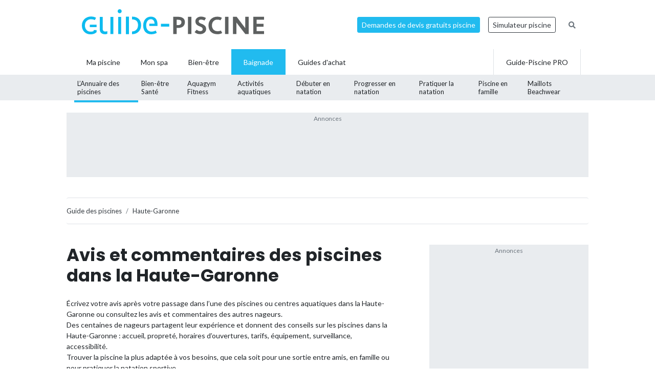

--- FILE ---
content_type: text/html; charset=UTF-8
request_url: https://www.guide-piscine.fr/haute-garonne/?commentaire&page=1
body_size: 21689
content:
<!DOCTYPE html>
<html lang="fr">
<head>
<meta charset="utf-8" />
<title>Avis et commentaires des piscines de la Haute-Garonne (31)</title>
<meta name="description" content="Consultez le classement, les avis et les commentaires des nageurs &agrave; propos des piscines de la Haute-Garonne - 31." />
<link rel="canonical" href="https://www.guide-piscine.fr/haute-garonne/?commentaire&page=1" />
<meta property="og:title" content="Avis et commentaires des piscines de la Haute-Garonne (31)" />
<meta property="og:description" content="Consultez le classement, les avis et les commentaires des nageurs &agrave; propos des piscines de la Haute-Garonne - 31." />
<meta property="og:type" content="website" />
<meta property="og:url" content="https://www.guide-piscine.fr/haute-garonne/?commentaire&page=1" />
<meta property="og:image" content="https://www.guide-piscine.fr/images/logo_4.jpg" />
<meta property="og:image:type" content="image/jpeg" />
<meta property="og:image:width" content="241" />
<meta property="og:image:height" content="184" />
<meta name="twitter:card" content="summary">
<meta name="twitter:site" content="Guidepiscinefr">
<meta name="twitter:title" content="Avis et commentaires des piscines de la Haute-Garonne (31)">
<meta name="twitter:description" content="Consultez le classement, les avis et les commentaires des nageurs &agrave; propos des piscines de la Haute-Garonne - 31.">
<meta name="twitter:url" content="https://www.guide-piscine.fr/haute-garonne/?commentaire&page=1">
<meta name="twitter:image:src" content="https://www.guide-piscine.fr/images/logo_4.jpg">
<script type="application/ld+json">{"@context":"https:\/\/schema.org","@type":"FAQPage","mainEntity":[{"@context":"http:\/\/schema.org","@type":"Question","name":"Trouver une piscine dans la Haute-Garonne ?","acceptedAnswer":{"@type":"Answer","text":"<p>Consultez la liste des 58 piscines municipales, centres aquatiques et plans d&rsquo;eau dans la Haute-Garonne. Ces piscines sont accessibles au public pour se baigner, pratiquer la natation sportive, l&rsquo;aquabike, l&rsquo;aquagym ou bien apprendre &agrave; nager. Certains centres aquatiques sont dot&eacute;s d&rsquo;&eacute;quipements ludiques tels que des toboggans ou des airs de jeux pour les enfants. Les piscines avec bassins olympiques sont plut&ocirc;t destin&eacute;es aux nageurs sportifs.<\/p>"}},{"@context":"http:\/\/schema.org","@type":"Question","name":"O\u00f9 prendre des cours de natation dans la Haute-Garonne ? ","acceptedAnswer":{"@type":"Answer","text":"<p>Les piscines dans la Haute-Garonne proposent des cours de natation pour apprendre &agrave; nager. Ces cours individuels ou collectifs sont dispens&eacute;s par des ma&icirc;tres-nageurs &agrave; des enfants ou des adultes. Il est &eacute;galement possible de s&rsquo;inscrire &agrave; des s&eacute;ances de b&eacute;b&eacute;s nageurs ou &agrave; des stages de perfectionnement en natation. Prenez contact avec la piscine pour connaitre les prix et tarifs.<\/p>"}},{"@context":"http:\/\/schema.org","@type":"Question","name":"Quels sont les horaires des piscines municipales dans la Haute-Garonne ? ","acceptedAnswer":{"@type":"Answer","text":"<p>Les horaires d&rsquo;ouverture et de fermeture des piscines dans la Haute-Garonne sont variables. Pour nager le dimanche, les jours f&eacute;ri&eacute;s ou en soir&eacute;e, consultez les horaires de chaque piscine.<\/p>"}}]}</script>
<script type="application/ld+json">{"@context":"http:\/\/schema.org","@type":"BreadcrumbList","itemListElement":[{"@type":"ListItem","position":1,"item":{"@id":"https:\/\/www.guide-piscine.fr\/guide-des-piscines\/","name":"Guide des piscines"}},{"@type":"ListItem","position":2,"item":{"@id":"https:\/\/www.guide-piscine.fr\/midi-pyrenees\/","name":"Midi-Pyr\u00e9n\u00e9es"}},{"@type":"ListItem","position":3,"item":{"@id":"https:\/\/www.guide-piscine.fr\/haute-garonne\/","name":"Haute-Garonne"}}]}</script>
<meta name="robots" content="index,follow" />
<link rel="next" href="https://www.guide-piscine.fr/haute-garonne/?commentaire&amp;page=2" />
<link rel="preload" href="https://fonts.googleapis.com/css?family=Poppins:400,500,700&display=swap" as="style" onload="this.onload=null;this.rel='stylesheet'">
<noscript><link rel="stylesheet" href="https://fonts.googleapis.com/css?family=Poppins:400,500,700&display=swap"></noscript><link rel="preload" href="https://fonts.googleapis.com/css?family=Lato:300,400,500,600,700&display=swap" as="style" onload="this.onload=null;this.rel='stylesheet'">
<noscript><link rel="stylesheet" href="https://fonts.googleapis.com/css?family=Lato:300,400,500,600,700&display=swap"></noscript><link rel="stylesheet" href="/css/custom.css?v=99">
<link rel="preload" href="https://www.guide-piscine.fr/libs/fontawesome-free-5.15.3/css/all.css" as="style" onload="this.onload=null;this.rel='stylesheet'">
<noscript><link rel="stylesheet" href="https://www.guide-piscine.fr/libs/fontawesome-free-5.15.3/css/all.css"></noscript><link rel="preload" href="/libs/magnific-popup/magnific-popup.css" as="style" onload="this.onload=null;this.rel='stylesheet'">
<noscript><link rel="stylesheet" href="/libs/magnific-popup/magnific-popup.css"></noscript><link rel="stylesheet" href="/css/custom-desktop.css?v=99">
<link rel="preload" href="https://ajax.googleapis.com/ajax/libs/jqueryui/1.11.1/themes/flick/jquery-ui.css" as="style" onload="this.onload=null;this.rel='stylesheet'">
<noscript><link rel="stylesheet" href="https://ajax.googleapis.com/ajax/libs/jqueryui/1.11.1/themes/flick/jquery-ui.css"></noscript><link rel="preload" href="/libs/lightGallery/css/lightgallery.min.css" as="style" onload="this.onload=null;this.rel='stylesheet'">
<noscript><link rel="stylesheet" href="/libs/lightGallery/css/lightgallery.min.css"></noscript><link rel="preload" href="/libs/lightslider/css/lightslider.min.css" as="style" onload="this.onload=null;this.rel='stylesheet'">
<noscript><link rel="stylesheet" href="/libs/lightslider/css/lightslider.min.css"></noscript><link rel="preload" href="/libs/leaflet/leaflet.css" as="style" onload="this.onload=null;this.rel='stylesheet'">
<noscript><link rel="stylesheet" href="/libs/leaflet/leaflet.css"></noscript><link rel="preload" href="/libs/slick/slick.css" as="style" onload="this.onload=null;this.rel='stylesheet'">
<noscript><link rel="stylesheet" href="/libs/slick/slick.css"></noscript><link rel="preload" href="/libs/slick/slick-theme.css" as="style" onload="this.onload=null;this.rel='stylesheet'">
<noscript><link rel="stylesheet" href="/libs/slick/slick-theme.css"></noscript><link rel="apple-touch-icon" sizes="180x180" href="/images/favicons/apple-touch-icon.png">
    <link rel="icon" type="image/png" sizes="64x64" href="/images/favicons/favicon-64x64.png">
    <link rel="icon" type="image/png" sizes="32x32" href="/images/favicons/favicon-32x32.png">
    <link rel="icon" type="image/png" sizes="16x16" href="/images/favicons/favicon-16x16.png">
    <link rel="manifest" href="/images/favicons/site.webmanifest">
    <link rel="mask-icon" href="/images/favicons/safari-pinned-tab.svg" color="#21bbef">
    <link rel="shortcut icon" href="/images/favicons/favicon.ico">
    <meta name="msapplication-TileColor" content="#2b5797">
    <meta name="msapplication-config" content="/images/favicons/browserconfig.xml">
    <meta name="theme-color" content="#21bbef"><link rel="manifest" href="/manifest.json">
<!-- Google Tag Manager -->
<script>(function(w,d,s,l,i){w[l]=w[l]||[];w[l].push({'gtm.start': new Date().getTime(),event:'gtm.js'});var f=d.getElementsByTagName(s)[0], j=d.createElement(s),dl=l!='dataLayer'?'&l='+l:'';j.async=true;j.src= 'https://www.googletagmanager.com/gtm.js?id='+i+dl;f.parentNode.insertBefore(j,f);})(window,document,'script','dataLayer','GTM-5V7GNHN5');</script>
<!-- End Google Tag Manager --></head>
<body class="cat_4 ">
    
    <script type="didomi/javascript" data-vendor="c:googleana-4TXnJigR" async src="https://www.googletagmanager.com/gtag/js?id=G-T0CGVFS32N"></script>
    <script type="didomi/javascript" data-vendor="c:googleana-4TXnJigR">    
        window.dataLayer = window.dataLayer || [];
        
        function gtag(){
            dataLayer.push(arguments);
            if (arguments[0] === 'js') {
                setTimeout(function() {
                window.dispatchEvent(new Event('gtag_loaded'));
            }, 1000);
            }
        }
        
        gtag('js', new Date());

        gtag('config', 'G-T0CGVFS32N', {
              'cookie_expires': 33696000,
              'transport_type': 'beacon',
              'dimension1': '4','dimension2': '1','dimension3': '0','dimension4': '0','dimension5': '0','dimension6': '0','dimension7': '0','dimension8': '0','dimension9': '0','dimension10': 'a','dimension11': '0','dimension12': '0','dimension13': '0',     
        });
    </script>
<!-- Google Tag Manager (noscript) -->
<noscript><iframe src="https://www.googletagmanager.com/ns.html?id=GTM-5V7GNHN5" height="0" width="0" style="display:none;visibility:hidden"></iframe></noscript>
<!-- End Google Tag Manager (noscript) --><script src="https://ajax.googleapis.com/ajax/libs/jquery/2.1.1/jquery.min.js"></script>
<script defer src="https://ajax.googleapis.com/ajax/libs/jqueryui/1.11.1/jquery-ui.min.js"></script>
<script defer src="/scripts/functions-d.js?v=99"></script>
<script type="didomi/javascript" data-vendor="c:pinterest" async defer src="//assets.pinterest.com/js/pinit.js"></script><script defer src="/libs/jquery/js/jquery.cookie.js"></script><script defer src="/libs/lightGallery/js/lightgallery.min.js"></script>
<script defer src="/libs/lightslider/js/lightslider.min.js"></script>
<script defer src="/scripts/functions.js?v=99"></script>
<script defer src="/libs/leaflet/leaflet.js"></script><script src="/ads-check.js"></script><script>
var gp_maj_done=false;
var param_gp=[];param_gp['type']='';param_gp['abecedaire_liste']='';param_gp['rub_abecedaire']='0';param_gp['sousrub']='0';param_gp['rub']='1';param_gp['id_categorie']='4';param_gp['rub_rub']='1';param_gp['attribut']='0';param_gp['is_home']='';param_gp['is_home_navi_geo']='';param_gp['is_recherche']='';param_gp['is_commentaire']='1';param_gp['is_actu_lie']='';param_gp['page']='1';param_gp['mobile_version']='0';param_gp['version_test']='0';param_gp['ville']='0';param_gp['departement']='127';param_gp['pro_site']='0';param_gp['web_push_site']='';param_gp['web_push_id']='';param_gp['detail_type']='';param_gp['detail_id']='0';param_gp['detail_actualite']='0';param_gp['id_newsletter']='0';param_gp['menu_contenu_navi_geo']='piscine';param_gp['navi_attribut_id_annuaire_type']='';var gp_div_affiche_tab=Array();

    $(document).ready(function(){
        if(localStorage.getItem('euconsent-v2') || document.cookie.match(/^(.*;)?\s*euconsent-v2\s*=\s*[^;]+(.*)?$/)) { gp_maj();}
        else gp_maj_cmp();
    });
     
        </script>
<div id="header_wrapper" class="">
    
    <div id="header-v2">
        <div class="container p-2">
            <div class="d-flex justify-content-between align-items-center" id="fixed-header"> 
                <a href="https://www.guide-piscine.fr/" class="d-block logo mr-auto">
                    <img loading="lazy" src="https://www.guide-piscine.fr//images/logo-guide-piscine.svg" alt="logo guide-piscine.fr" width="300" height="45" />
                </a>
                                <a href="https://devis.guide-piscine.fr?utm_source=guide-piscine.fr&utm_medium=link&utm_campaign=header-btn-lead" class="btn btn-sm btn-primary mx-2" target="_blank">Demandes de devis gratuits piscine</a>            
                <a target="_blank" href="https://simulateur.guide-piscine.fr?utm_source=guide-piscine.fr&utm_medium=link&utm_campaign=header-btn-simulateur" class="btn btn-sm btn-outline-dark mx-2">Simulateur piscine</a>            
                <a href="https://www.guide-piscine.fr/recherche-google/" class="petit mx-2 btn btn-sm btn-link-secondary"><i class="fas fa-search"></i></a>

            </div>
        </div>
    </div> <!-- fin header -->
    
    <div id="header-v2-submenu">
        <div class="container">
            <ul class="menu list-unstyled d-flex align-items-center">  
            
            
                     
                         
                         
                         
                         
                
                 

                <li class="has-child h-100   ">
                    <a href="https://www.guide-piscine.fr/piscine-privee/" class="d-flex h-100 justify-content-center align-items-center px-4"><span>Ma piscine</span></a>
                    
                        </li>

                             
                         
                
                <li class="h-100 "><a href="https://www.guide-piscine.fr/bien-etre-spas-et-thermes/" class="d-flex h-100 justify-content-center align-items-center px-3"><span>Mon spa</span></a></li>
 

                <li class="has-child h-100   ">
                    <a href="https://www.guide-piscine.fr/bien-etre/" class="d-flex h-100 justify-content-center align-items-center px-4"><span>Bien-être</span></a>
                    
                        </li>

                             
                         
                
                 

                <li class="has-child h-100 active  ">
                    <a href="https://www.guide-piscine.fr/baignade/" class="d-flex h-100 justify-content-center align-items-center px-4"><span>Baignade</span></a>
                                                    <div class="sub-menu">        
                                    <ul class="list-unstyled d-flex justify-content-between align-items-center container h-100">
                                
                                                                                                                                                
                                                <li class="active h-100">
                                                    <a class="d-flex h-100 justify-content-center align-items-center"  href="https://www.guide-piscine.fr/guide-des-piscines/">
                                                        <span>L’Annuaire
des piscines</span></a>
                                                </li>
                                            
                                    
                                                                                                                                                
                                                <li class=" h-100">
                                                    <a class="d-flex h-100 justify-content-center align-items-center"  href="https://www.guide-piscine.fr/dangers-a-la-piscine/">
                                                        <span>Bien-être
Santé</span></a>
                                                </li>
                                            
                                    
                                                                                                                                                
                                                <li class=" h-100">
                                                    <a class="d-flex h-100 justify-content-center align-items-center"  href="https://www.guide-piscine.fr/sports-aquatiques/">
                                                        <span>Aquagym
Fitness</span></a>
                                                </li>
                                            
                                    
                                                                                                                                                
                                                <li class=" h-100">
                                                    <a class="d-flex h-100 justify-content-center align-items-center"  href="https://www.guide-piscine.fr/activites-aquatiques/">
                                                        <span>Activités
aquatiques</span></a>
                                                </li>
                                            
                                    
                                                                                                                                                
                                                <li class=" h-100">
                                                    <a class="d-flex h-100 justify-content-center align-items-center"  href="https://www.guide-piscine.fr/nageur-debutant/">
                                                        <span>Débuter
en natation</span></a>
                                                </li>
                                            
                                    
                                                                                                                                                
                                                <li class=" h-100">
                                                    <a class="d-flex h-100 justify-content-center align-items-center"  href="https://www.guide-piscine.fr/s-entrainer-et-progresser/">
                                                        <span>Progresser
en natation</span></a>
                                                </li>
                                            
                                    
                                                                                                                                                
                                                <li class=" h-100">
                                                    <a class="d-flex h-100 justify-content-center align-items-center"  href="https://www.guide-piscine.fr/pratiquer-la-natation/">
                                                        <span>Pratiquer
la natation</span></a>
                                                </li>
                                            
                                    
                                                                                                                                                
                                                <li class=" h-100">
                                                    <a class="d-flex h-100 justify-content-center align-items-center"  href="https://www.guide-piscine.fr/bebe-et-enfant-dans-l-eau/">
                                                        <span>Piscine
en famille</span></a>
                                                </li>
                                            
                                    
                                                                                                                                                
                                                <li class=" h-100">
                                                    <a class="d-flex h-100 justify-content-center align-items-center"  href="https://www.guide-piscine.fr/maillots/">
                                                        <span>Maillots
Beachwear</span></a>
                                                </li>
                                            
                                    
                                    </ul>
                                </div>
                            
                        </li>

                             
                                        
                        <li class="has-child h-100 "><a href="https://www.guide-piscine.fr/guide-d-achat/" class="d-flex h-100 justify-content-center align-items-center px-4"><span>Guides d'achat</span></a>
                                                    </li>
                        
                        <li class="ml-auto border-left border-right h-100"><a href="https://www.guide-piscine.fr/pro/?utm_source=guide-piscine.fr&utm_medium=link&utm_campaign=header-btn-gp_pro" class="d-flex h-100 justify-content-center align-items-center px-4"><span>Guide-Piscine PRO</span></a></li>
                
            </ul>
        </div>
    </div>
    
</div>

<script>
$(document).ready(function() {
    $(window).scroll(function (event) {
        if($(window).scrollTop() <= 200) {
            $('#header_wrapper').removeClass('is-scrolling');
            //$('#header-v2').find('.btn').addClass('btn-sm');
        }
        else {
            $('#header_wrapper').addClass('is-scrolling');
            //$('#header-v2').find('.btn').removeClass('btn-sm');
        }
    });        
}); 
</script>
<div id="global">
<div class="container" id="inner-wrapper-global"><main id="content"><div class="row"><div class="col-12"><div class="wrapper_gp_div leaderboard mb-3 wrapper_gp_div_regie"><div class="regie_2"><div class="regie_2_728"><script type="didomi/javascript" data-purposes="select_basic_ads" async src="//pagead2.googlesyndication.com/pagead/js/adsbygoogle.js"></script>
<!-- Leaderboard 970x90 baignade -->
<ins class="adsbygoogle"
     style="display:inline-block;width:970px;height:90px"
     data-ad-client="ca-pub-2144475762582992"
     data-ad-slot="1129802836"></ins>
<script type="didomi/javascript" data-purposes="select_basic_ads">
(adsbygoogle = window.adsbygoogle || []).push({});
</script></div><div class="gp_div_affiche" data-id="107" data-id-format="2"></div><script type="didomi/javascript" data-purposes="select_basic_ads">if(typeof gtag=='function') gtag('event', 'Display', {
                    'event_category' : 'Pub',
                    'event_label' : '107-2'
                });</script>
</div>
</div>    <nav aria-label="breadcrumb" class="mt-3">        
<ol class="breadcrumb tres-petit border-bottom bg-white pl-0 border-top mb-4" id="ariane"><li class="breadcrumb-item mt-1 mb-1"><a class="text-dark" href="https://www.guide-piscine.fr/guide-des-piscines/"><span>Guide des piscines</span></a></li>
<li class="breadcrumb-item active mt-1 mb-1" aria-current="page"><a class="text-dark" href="https://www.guide-piscine.fr/haute-garonne/"><span>Haute-Garonne</span></a></li>
        </ol>
    </nav>
<div class="row">
    <div class="col-md-8 pr-5">
<h1>Avis et commentaires des piscines dans la Haute-Garonne</h1><div class="description texte-haut"><p>Écrivez votre avis après votre passage dans l’une des piscines ou centres aquatiques dans la Haute-Garonne ou consultez les avis et commentaires des autres nageurs.<br />
            Des centaines de nageurs partagent leur expérience et donnent des conseils sur les piscines dans la Haute-Garonne : accueil, propreté, horaires d’ouvertures, tarifs, équipement, surveillance, accessibilité.<br />
Trouver la piscine la plus adaptée à vos besoins, que cela soit pour une sortie entre amis, en famille ou pour pratiquer la natation sportive.<br />
Donnez votre avis sur les services disponibles, les cours et activités proposées (aquagym, aquabike, bébés nageurs, cours de natation, etc.) ou répondez aux questions des autres usagers. 
</p><p><a href="https://www.guide-piscine.fr/haute-garonne/"><i class="fa fa-angle-right mr-1"></i>Liste des piscines dans la Haute-Garonne</a></p></div><div id="avis"><nav aria-label="Pagination" class="d-flex justify-content-center" id="pagination"><ul class="gp_pager pagination my-3  "><li class="page-item disabled"><span class="page-link">1</span></li><li class="page-item"><a class="page-link" href="https://www.guide-piscine.fr/haute-garonne/?commentaire&amp;page=2">2</a></li><li class="page-item"><a class="page-link" href="https://www.guide-piscine.fr/haute-garonne/?commentaire&amp;page=3">3</a></li><li class="page-item">... <a class="page-link" href="https://www.guide-piscine.fr/haute-garonne/?commentaire&amp;page=44">44</a></li><li class="page-item"><a class="lien_next page-link" href="https://www.guide-piscine.fr/haute-garonne/?commentaire&amp;page=2">></a></li></ul></nav><ul class="commentaires list-unstyled mt-4 mb-3 p-3 bg-light"><li class="mb-3 gris avis_wrapper pb-3 border-bottom " data-id="191873"><p class="mb-2 petit"><strong><i class="tresgrand fa fa-comment fa-flip-horizontal text-primary mr-2"></i> Yassine</strong><em> - 07/11/24</em></p><a class="d-block" href="https://www.guide-piscine.fr/haute-garonne/piscine-caliceo-a-l-union-2690_P">Piscine Calicéo à l'Union</a><p class="text-break tres-petit ellipsis voirplus pl-4 ml-1 mb-0" data-id="191873">oublier les avis google, ce caliceo est catastrophique, des arnaqueurs à l&#039;entrée/sortie, à éviter</p></li><li class="mb-3 gris avis_wrapper pb-3 border-bottom " data-id="191862"><p class="mb-2 petit"><strong><i class="tresgrand fa fa-comment fa-flip-horizontal text-primary mr-2"></i> Marion</strong><em> - 04/11/24</em></p><a class="d-block" href="https://www.guide-piscine.fr/haute-garonne/piscine-caliceo-a-l-union-2690_P">Piscine Calicéo à l'Union</a><p class="text-break tres-petit ellipsis voirplus pl-4 ml-1 mb-0" data-id="191862">Le sol des parties communes n&#039;est pas nettoyé, aucun personnel d&#039;entretien présent. Des masses de cheveux partout au sol. Quand vous contactez le service client, aucune réaction, tout est normal pour eux que ce soit sale et qu&#039;il n&#039;y ait pas de personnel d&#039;entretien le midi ? J&#039;ai reçu 2 bons cadeaux avec un atelier, j&#039;ai réservé une séance d&#039;aquabike pour 2 personnes, qui m&#039;a été confirmé par mail et quand nous sommes venus, le prof ne nous avait pas sur la liste et aucune excuse du service client.<br />
C&#039;est très cher, aucune hygiène et aucun service client. A fuir. Vous êtes juste là pour payer.</p></li><li class="mb-3 gris avis_wrapper pb-3 border-bottom " data-id="191816"><p class="mb-2 petit"><strong><i class="tresgrand fa fa-comment fa-flip-horizontal text-primary mr-2"></i> Alex Audouard</strong><em> - 28/10/24</em></p><a class="d-block" href="https://www.guide-piscine.fr/haute-garonne/piscine-alex-jany-a-ramonville-st-agne-1293_P">Piscine Alex Jany à Ramonville St Agne</a><p class="text-break tres-petit ellipsis voirplus pl-4 ml-1 mb-0" data-id="191816">Bonjour un super accueil avec le sourire, excellents conseils, très agréable merci beaucoup.</p></li><li class="mb-3 gris avis_wrapper pb-3 border-bottom " data-id="191734"><p class="mb-2 petit"><strong><i class="tresgrand fa fa-comment fa-flip-horizontal text-primary mr-2"></i> Dupré</strong><em> - 19/10/24</em></p><a class="d-block" href="https://www.guide-piscine.fr/haute-garonne/piscine-l-oasis-de-la-ramee-a-tournefeuille-1893_P">Piscine l'Oasis de la Ramée à Tournefeuille</a><p class="text-break tres-petit ellipsis voirplus pl-4 ml-1 mb-0" data-id="191734">La piscine ferme régulièrement pour problème technique sans avertir..<br />
Surveillance laisse à désirer surtout un MNS qui est vautré sur sa chaise les jambes en l&#039;air..<br />
Piscine pas toujours propre.</p></li><li class="mb-3 gris avis_wrapper pb-3 border-bottom " data-id="191733"><p class="mb-2 petit"><strong><i class="tresgrand fa fa-comment fa-flip-horizontal text-primary mr-2"></i> Duval</strong><em> - 19/10/24</em></p><a class="d-block" href="https://www.guide-piscine.fr/haute-garonne/piscine-l-oasis-de-la-ramee-a-tournefeuille-1893_P">Piscine l'Oasis de la Ramée à Tournefeuille</a><p class="text-break tres-petit ellipsis voirplus pl-4 ml-1 mb-0" data-id="191733">Piscine toujours un problème technique... un des MNS est toujours affalé et ne surveille pas..<br />
L&#039;accueil est très mauvais surtout à l&#039;entrée... quand vous lui demandez un dépliant d&#039;horaires on vous envoie sur les roses en vous disant si vous n&#039;êtes pas content, allez ailleurs... vraiment une personne qui a dû être très mal éduquée.</p></li><li class="mb-3 gris avis_wrapper pb-3 border-bottom " data-id="191564"><p class="mb-2 petit"><strong><i class="tresgrand fa fa-comment fa-flip-horizontal text-primary mr-2"></i> isa</strong><em> - 18/09/24</em></p><a class="d-block" href="https://www.guide-piscine.fr/haute-garonne/piscine-leo-lagrange-a-toulouse-128_P">Piscine Léo Lagrange à Toulouse</a><p class="text-break tres-petit ellipsis voirplus pl-4 ml-1 mb-0" data-id="191564">La piscine était fermée tout l&#039;été et de nouveau fermée début septembre pour des questions techniques ? Deux mois pour faire l&#039;entretien nécessaire étaient insuffisants?</p></li><li class="mb-3 gris avis_wrapper pb-3 border-bottom " data-id="191515"><p class="mb-2 petit"><strong><i class="tresgrand fa fa-comment fa-flip-horizontal text-primary mr-2"></i> Matt</strong><em> - 12/09/24</em></p><a class="d-block" href="https://www.guide-piscine.fr/haute-garonne/piscine-a-launaguet-1889_P">Piscine à Launaguet</a><p class="text-break tres-petit ellipsis voirplus pl-4 ml-1 mb-0" data-id="191515">Piscine extrêmement mal fréquentée. Les Maîtres Nageurs se font insultés sans défense à longueur de journée. Du jamais vu !</p></li><li class="mb-3 gris avis_wrapper pb-3 border-bottom " data-id="191267"><p class="mb-2 petit"><strong><i class="tresgrand fa fa-comment fa-flip-horizontal text-primary mr-2"></i> Fabien</strong><em> - 18/08/24</em></p><a class="d-block" href="https://www.guide-piscine.fr/haute-garonne/piscine-caliceo-a-l-union-2690_P">Piscine Calicéo à l'Union</a><p class="text-break tres-petit ellipsis voirplus pl-4 ml-1 mb-0" data-id="191267">Calicéo Toulouse : Une Arnaque Éhontée <br />
À fuir absolument ! C’est une véritable machine à voler. Non seulement ils refusent vos bons cadeaux sous des prétextes bidons, mais en plus, les lieux très sales, l&#039;accueil est glacial et l&#039;ambiance est celle d&#039;un bain municipal bas de gamme.<br />
<br />
Le personnel ? Un ramassis d&#039;incompétents qui vous traitent avec un langage de rue, indignes de travailler dans un établissement censé offrir de la relaxation. Ils vous font payer une entrée hors de prix, pour ensuite vous coincer avec des méthodes douteuses, vous forçant à acheter leurs maillots de bain à des tarifs exorbitants, pour vous extorquer plus.<br />
<br />
Et comme si ça ne suffisait pas, ils vous bloquent à la sortie pour un soi-disant retard et vous dépouillent de 8 euros/personne. Faites le calcul si vous êtes en groupe ! C&#039;est une arnaque organisée.<br />
<br />
En résumé, c&#039;est un endroit sordide qui vous gâche vos moments de détente et vous dépouille de votre argent. Évitez à tout prix cette escroquerie !</p></li><li class="mb-3 gris avis_wrapper pb-3 border-bottom " data-id="191252"><p class="mb-2 petit"><strong><i class="tresgrand fa fa-comment fa-flip-horizontal text-primary mr-2"></i> Graziella</strong><em> - 17/08/24</em></p><a class="d-block" href="https://www.guide-piscine.fr/haute-garonne/piscine-toulouse-lautrec-a-toulouse-142_P">Piscine Toulouse Lautrec à Toulouse</a><p class="text-break tres-petit ellipsis voirplus pl-4 ml-1 mb-0" data-id="191252">Fréquentation régulière ( 3 fois / semaine)...sauf été <br />
Personnel accueil disponible et agréable <br />
Maîtres nageurs attentifs ..et vigilants !<br />
Un bémol : absence d&#039; infos actualisées sur le site en cas de fermeture exceptionnelle ( problèmes techniques, fuites eau etc..)</p></li><li class="mb-3 gris avis_wrapper pb-3 border-bottom " data-id="191228"><p class="mb-2 petit"><strong><i class="tresgrand fa fa-comment fa-flip-horizontal text-primary mr-2"></i> Céline</strong><em> - 15/08/24</em></p><a class="d-block" href="https://www.guide-piscine.fr/haute-garonne/piscine-a-l-union-2689_P">Piscine à l'Union</a><p class="text-break tres-petit ellipsis voirplus pl-4 ml-1 mb-0" data-id="191228">Les employés sont très désagréable. Notre fille de 2 n&#039;a pas pu se baigner avec sa combinaison bébé type Decathlon. Sous prétexte que c&#039;est une sorte de lycra. Le soucis c&#039;est que tous les maillots sont en lycra donc comment fait t il se baigner ?<br />
Par contre les string ne sont pas interdit pour les femmes enceintes.</p></li><li class="mb-3 gris avis_wrapper pb-3 border-bottom " data-id="191110"><p class="mb-2 petit"><strong><i class="tresgrand fa fa-comment fa-flip-horizontal text-primary mr-2"></i> Albert D</strong><em> - 08/08/24</em></p><a class="d-block" href="https://www.guide-piscine.fr/haute-garonne/complexe-nautique-des-ramiers-piscine-a-blagnac-1266_P">Complexe nautique des Ramiers - Piscine à Blagnac</a><p class="text-break tres-petit ellipsis voirplus pl-4 ml-1 mb-0" data-id="191110">Eau des bassins toujours impeccable. Vestiaires pratiques. Plutôt propres sauf quand il y a trop de monde. Par contre accueil très désagréable, surtout de la part du personnel de sécurité des entreprises de surveillance privées : agressifs, cherchent la confrontation, ne savent pas garder leur sang-froid, ni s&#039;adresser de manière cordiale; vous menacent dès que vous n&#039;obéissez pas comme un petit soldat. Et montent dans les tours sans aucune retenue. Ils vous mettent d&#039;emblée mal à l&#039;aise et cherchent à vous rabaisser. De quoi gâcher le peu de temps de nage que les horaires d&#039;été vous accordent quand vous quittez le boulot à 19h.</p></li><li class="mb-3 gris avis_wrapper pb-3 border-bottom " data-id="191047"><p class="mb-2 petit"><strong><i class="tresgrand fa fa-comment fa-flip-horizontal text-primary mr-2"></i> Caroline</strong><em> - 04/08/24</em></p><a class="d-block" href="https://www.guide-piscine.fr/haute-garonne/piscine-aqualudia-a-muret-1290_P">Piscine Aqualudia à Muret</a><p class="text-break tres-petit ellipsis voirplus pl-4 ml-1 mb-0" data-id="191047">Désireuse de trouver une piscine où venir 1 fois par semaine toute l&#039;année j&#039;ai lu beaucoup de commentaires cela ne donne carrément pas envie, pourquoi ne faites vous rien pour sublimer votre établissement ????</p></li><li class="mb-3 gris avis_wrapper pb-3 border-bottom " data-id="190925"><p class="mb-2 petit"><strong><i class="tresgrand fa fa-comment fa-flip-horizontal text-primary mr-2"></i> Sie</strong><em> - 27/07/24</em></p><a class="d-block" href="https://www.guide-piscine.fr/haute-garonne/piscine-alex-jany-a-ramonville-st-agne-1293_P">Piscine Alex Jany à Ramonville St Agne</a><p class="text-break tres-petit ellipsis voirplus pl-4 ml-1 mb-0" data-id="190925">Très bon accueil des maîtres nageurs, mais je trouve dommage que les prix affichés ne soient pas respectés. PMR 2,70 et un enfant de 6 ans 2,70.<br />
Ce n’est absolument pas ce qui est mentionné sur le site.</p></li><li class="mb-3 gris avis_wrapper pb-3 border-bottom " data-id="190871"><p class="mb-2 petit"><strong><i class="tresgrand fa fa-comment fa-flip-horizontal text-primary mr-2"></i> Anais</strong><em> - 23/07/24</em></p><a class="d-block" href="https://www.guide-piscine.fr/haute-garonne/piscine-a-revel-1891_P">Piscine à Revel</a><p class="text-break tres-petit ellipsis voirplus pl-4 ml-1 mb-0" data-id="190871">Des enfants nous sautent dessus à plusieurs reprises sous les yeux des maîtres nageurs, j’ai une petite fille de 19 mois qui s’est prise de l’eau plein la figure mais ça n’avait l’air de déranger ni les parents ni les maîtres nageurs ! Et à la sortie nous nous sommes fait expédier, il était 19h pile mais nous n’étions même pas les derniers et nous avons du remettre nos chaussures dehors ma fille y compris ! Sous prétexte qu’il y avait un cours de natation après (une seule petite fille est entrer) je ne pense pas que nous dérangions seulement pour mettre les chaussures ! ?</p></li><li class="mb-3 gris avis_wrapper pb-3 border-bottom " data-id="190781"><p class="mb-2 petit"><strong><i class="tresgrand fa fa-comment fa-flip-horizontal text-primary mr-2"></i> Juliette</strong><em> - 17/07/24</em></p><a class="d-block" href="https://www.guide-piscine.fr/haute-garonne/piscine-a-villefranche-de-lauragais-1301_P">Piscine à Villefranche de Lauragais</a><p class="text-break tres-petit ellipsis voirplus pl-4 ml-1 mb-0" data-id="190781">Piscine très agréable, accueil chaleureux, parfaite pour passer des moments en famille, une mention spéciale pour l’équipe du snack, très souriante, agréable sympathique, mentions spéciales pour la dame, surveillant de bassin, très sympa professionnel et super souriant. Très dommage car une personne du personnel de surveillance très désagréable, antipathique ne sourit jamais fait le cow-boy autour du bassin.<br />
Je trouve ça dommage, car une seule personne est concernée alors que le reste de l&#039;équipe est vraiment très bien. Je cite même pas de nom aucun intérêt.<br />
Juliette.</p></li><li class="mb-3 gris avis_wrapper pb-3 border-bottom " data-id="190761"><p class="mb-2 petit"><strong><i class="tresgrand fa fa-comment fa-flip-horizontal text-primary mr-2"></i> Emma</strong><em> - 15/07/24</em></p><a class="d-block" href="https://www.guide-piscine.fr/haute-garonne/piscine-a-carbonne-2684_P">Piscine à Carbonne</a><p class="text-break tres-petit ellipsis voirplus pl-4 ml-1 mb-0" data-id="190761">J’aime bien la piscine mais dommage que mes shorts de bain ne soient pas autorisés, car je n’aime pas me baigner en maillot de bain.</p></li><li class="mb-3 gris avis_wrapper pb-3 border-bottom " data-id="190748"><p class="mb-2 petit"><strong><i class="tresgrand fa fa-comment fa-flip-horizontal text-primary mr-2"></i> Audrey</strong><em> - 14/07/24</em></p><a class="d-block" href="https://www.guide-piscine.fr/haute-garonne/piscine-a-plaisance-du-touch-1292_P">Piscine à Plaisance du Touch</a><p class="text-break tres-petit ellipsis voirplus pl-4 ml-1 mb-0" data-id="190748">Infrastructure très propre dans l&#039;ensemble car on y voit régulièrement quelqu&#039;un nettoyer les vestiaires et les toilettes cependant, on oblige les hommes à mettre des maillots et non des shorts de bain pour raison d&#039;hygiène, il serait bon de faire de même pour les cheveux… obligé d&#039;attacher ou de mettre un bonnet de bain car voir des gens les cheveux jusqu&#039;aux fesses détachés flottant dans l&#039;eau et sentir des cheveux dans les doigts c&#039;est à vomir…</p></li><li class="mb-3 gris avis_wrapper pb-3 border-bottom " data-id="190721"><p class="mb-2 petit"><strong><i class="tresgrand fa fa-comment fa-flip-horizontal text-primary mr-2"></i> Bacquet</strong><em> - 12/07/24</em></p><a class="d-block" href="https://www.guide-piscine.fr/haute-garonne/piscine-aqualudique-a-saint-gaudens-2353_P">Piscine aqualudique à Saint Gaudens</a><p class="text-break tres-petit ellipsis voirplus pl-4 ml-1 mb-0" data-id="190721">Nous avons eu droit à un :<br />
« Il faut quand même être con pour ne pas savoir lire un panneau ».<br />
Nous venons de l&#039;étranger et nous avons l&#039;habitude de nous baigner avec un short de bain ! Merci pour cet accueil.</p></li><li class="mb-3 gris avis_wrapper pb-3 border-bottom " data-id="190708"><p class="mb-2 petit"><strong><i class="tresgrand fa fa-comment fa-flip-horizontal text-primary mr-2"></i> Ahmed</strong><em> - 11/07/24</em></p><a class="d-block" href="https://www.guide-piscine.fr/haute-garonne/piscine-a-cazeres-sur-garonne-1268_P">Piscine à Cazères-sur-Garonne</a><p class="text-break tres-petit ellipsis voirplus pl-4 ml-1 mb-0" data-id="190708">Peut-on se baigner en boxer ou en caleçon svp???</p></li><li class="mb-3 gris avis_wrapper pb-3 border-bottom " data-id="190699"><p class="mb-2 petit"><strong><i class="tresgrand fa fa-comment fa-flip-horizontal text-primary mr-2"></i> Aquaman</strong><em> - 09/07/24</em></p><a class="d-block" href="https://www.guide-piscine.fr/haute-garonne/piscine-caliceo-a-l-union-2690_P">Piscine Calicéo à l'Union</a><p class="text-break tres-petit ellipsis voirplus pl-4 ml-1 mb-0" data-id="190699">Sauna très régulièrement peu chaud, et soit disant en panne…<br />
Bain d’eau froide très régulièrement peu froid, et soit disant en panne…<br />
<br />
Ou alors est-ce pour faire des économies ?<br />
<br />
Quand on voit ce que coûte une entrée ou une carte 10, 20 ou 30 heures, on peut légitimement être en colère…</p></li><li class="mb-3 gris avis_wrapper pb-3 border-bottom " data-id="190510"><p class="mb-2 petit"><strong><i class="tresgrand fa fa-comment fa-flip-horizontal text-primary mr-2"></i> ATHOR</strong><em> - 16/06/24</em></p><a class="d-block" href="https://www.guide-piscine.fr/haute-garonne/piscine-bellevue-de-toulouse-126_P">Piscine Bellevue de Toulouse</a><p class="text-break tres-petit ellipsis voirplus pl-4 ml-1 mb-0" data-id="190510">Personnel très sympathique, PRO, vestiaires très propres ils nettoient régulièrement toute la journée contrairement à la piscine JANY, vestiaire vraiment dégueu personnel vraiment pas sympathique, beaucoup de personnel présent qui ne font rien, c&#039;est le jour et la nuit avec l&#039;autre piscine. Petit espace vert JANY aussi très sale!!!!!!!!</p></li><li class="mb-3 gris avis_wrapper pb-3 border-bottom " data-id="190484"><p class="mb-2 petit"><strong><i class="tresgrand fa fa-comment fa-flip-horizontal text-primary mr-2"></i> sylvien</strong><em> - 12/06/24</em></p><a class="d-block" href="https://www.guide-piscine.fr/haute-garonne/piscine-bellevue-de-toulouse-126_P">Piscine Bellevue de Toulouse</a><p class="text-break tres-petit ellipsis voirplus pl-4 ml-1 mb-0" data-id="190484">Quels horaires aujourd&#039;hui ? Sur quels bassins ? Comment trouver ????</p></li><li class="mb-3 gris avis_wrapper pb-3 border-bottom " data-id="190446"><p class="mb-2 petit"><strong><i class="tresgrand fa fa-comment fa-flip-horizontal text-primary mr-2"></i> Barrieu</strong><em> - 05/06/24</em></p><a class="d-block" href="https://www.guide-piscine.fr/haute-garonne/piscine-bellevue-de-toulouse-126_P">Piscine Bellevue de Toulouse</a><p class="text-break tres-petit ellipsis voirplus pl-4 ml-1 mb-0" data-id="190446">Je trouve qu&#039;elle est très bien le personnel est à l&#039;écoute et c&#039;est facile pour y aller</p></li><li class="mb-3 gris avis_wrapper pb-3 border-bottom " data-id="190435"><p class="mb-2 petit"><strong><i class="tresgrand fa fa-comment fa-flip-horizontal text-primary mr-2"></i> debot</strong><em> - 04/06/24</em></p><a class="d-block" href="https://www.guide-piscine.fr/haute-garonne/piscine-de-l-hersain-a-saint-alban-1892_P">Piscine de l'Hersain à Saint Alban</a><p class="text-break tres-petit ellipsis voirplus pl-4 ml-1 mb-0" data-id="190435">Je constate depuis quelques semaines, les cours qui sont dispensés à partir de 17h30 environ. Les enfants sont au nombre de cinq dans un premier temps et deux autres arrivent tardivement. Nous sommes concentrés à au moins dix personnes par ligne. J&#039;en fait la remarque et il m&#039;est rétorqué avec agressivité que la ligne est réservée pour un prix élevé et quelque soit le nombre d&#039;élèves elle sera occupée. Il y avait 3 élèves par ligne qui ne semblaient pas trop travailler<br />
comme si les autres nageurs ne payaient pas leur entrée !<br />
Cordialement</p></li><li class="mb-3 gris avis_wrapper pb-3 border-bottom " data-id="190422"><p class="mb-2 petit"><strong><i class="tresgrand fa fa-comment fa-flip-horizontal text-primary mr-2"></i> Steph</strong><em> - 01/06/24</em></p><a class="d-block" href="https://www.guide-piscine.fr/haute-garonne/piscine-l-oasis-de-la-ramee-a-tournefeuille-1893_P">Piscine l'Oasis de la Ramée à Tournefeuille</a><p class="text-break tres-petit ellipsis voirplus pl-4 ml-1 mb-0" data-id="190422">Cela fait 4 fois que je demande un forfait de cours individuels et on ne me répond jamais, ni à mes tentatives par téléphone, ni aux formulaires en ligne. <br />
Pas cool du tout</p></li><li class="mb-3 gris avis_wrapper pb-3 border-bottom " data-id="190419"><p class="mb-2 petit"><strong><i class="tresgrand fa fa-comment fa-flip-horizontal text-primary mr-2"></i> BARBE Yasmina</strong><em> - 01/06/24</em></p><a class="d-block" href="https://www.guide-piscine.fr/haute-garonne/piscine-aqualudia-a-muret-1290_P">Piscine Aqualudia à Muret</a><p class="text-break tres-petit ellipsis voirplus pl-4 ml-1 mb-0" data-id="190419">Je nage régulièrement dans le bassin nordique depuis plusieurs années. Depuis plusieurs mois l&#039;accueil à l&#039;entrée aux caisses est déplorable. A l&#039;ouverture, à 12 h ce jour 1er juin 2024, j&#039;ai été obligée de justifier auprès d&#039;une des employées le prix moitié tarif pour invalidité devant l&#039;ensemble des personnes présentes aux caisses. C&#039;est inadmissible. La raison invoquée pour ce contrôle serait que &quot;je pourrais utiliser une carte d&#039;entrée appartenant à un enfant&quot;. J&#039;ai 65 ans et en situation de handicap. Voilà le motif de la réduction de ma carte. Lors de notre échange l&#039;hôtesse n&#039;a pas tenu compte de mes explications, a tenu à avoir raison  et ne s&#039;est absolument pas excusée.</p></li><li class="mb-3 gris avis_wrapper pb-3 border-bottom " data-id="190393"><p class="mb-2 petit"><strong><i class="tresgrand fa fa-comment fa-flip-horizontal text-primary mr-2"></i> Seb</strong><em> - 27/05/24</em></p><a class="d-block" href="https://www.guide-piscine.fr/haute-garonne/piscine-bellevue-de-toulouse-126_P">Piscine Bellevue de Toulouse</a><p class="text-break tres-petit ellipsis voirplus pl-4 ml-1 mb-0" data-id="190393">J&#039;apprécie cette belle piscine Bellevue. Le défaut majeur c&#039;est l&#039;absence d&#039;exactitude des horaires d&#039;ouverture, sans compter les fermetures intempestives non affichées sur le site en ligne. On sait jamais quel bassin est ouvert et à quelles heures.... sans compter que sur le site en ligne &quot;on&quot; vous invite à aller à Peche David qui est fermé depuis 3 ans au moins ….Il y a un effort à faire sur ces points là ...</p></li><li class="mb-3 gris avis_wrapper pb-3 border-bottom " data-id="190381"><p class="mb-2 petit"><strong><i class="tresgrand fa fa-comment fa-flip-horizontal text-primary mr-2"></i> Dominique</strong><em> - 24/05/24</em></p><a class="d-block" href="https://www.guide-piscine.fr/haute-garonne/piscine-bellevue-de-toulouse-126_P">Piscine Bellevue de Toulouse</a><p class="text-break tres-petit ellipsis voirplus pl-4 ml-1 mb-0" data-id="190381">Encore une fois, aucune tenue à jour sur le site des horaires réels et quotidiens.... soit il faut téléphoner avant soit on se casser le nez ! A une certaine période les horaires étaient bien précisés par bassin, couvert et découvert, avec les dates jour par jour chaque semaine.... c&#039;est donc possible !</p></li><li class="mb-3 gris avis_wrapper pb-3 border-bottom " data-id="190378"><p class="mb-2 petit"><strong><i class="tresgrand fa fa-comment fa-flip-horizontal text-primary mr-2"></i> Delay</strong><em> - 23/05/24</em></p><a class="d-block" href="https://www.guide-piscine.fr/haute-garonne/piscine-caliceo-a-l-union-2690_P">Piscine Calicéo à l'Union</a><p class="text-break tres-petit ellipsis voirplus pl-4 ml-1 mb-0" data-id="190378">Je viens régulièrement depuis 5 ans. <br />
Le centre s&#039;est détérioré au niveau hygiène, température de l&#039;eau douche à peine tiède et hammam souvent en panne. Les cours aquabike aquagym sont bien. Par contre les enfants sont bruyants et irrespectueux.<br />
La direction n&#039;est jamais disponible pour un entretien. <br />
Dommage</p></li><li class="mb-3 gris avis_wrapper pb-3 border-bottom " data-id="190376"><p class="mb-2 petit"><strong><i class="tresgrand fa fa-comment fa-flip-horizontal text-primary mr-2"></i> DAL</strong><em> - 22/05/24</em></p><a class="d-block" href="https://www.guide-piscine.fr/haute-garonne/piscine-leo-lagrange-a-toulouse-128_P">Piscine Léo Lagrange à Toulouse</a><p class="text-break tres-petit ellipsis voirplus pl-4 ml-1 mb-0" data-id="190376">Vestiaires, douches et WC très sales (cheveux, moisissure…). Horaires de lundi, mardi et mercredi, annoncés jusqu&#039;au 21h00, par contre à 20h39 il faut sortir du bassin. C&#039;est pas normal…</p></li><li class="mb-3 gris avis_wrapper pb-3 border-bottom " data-id="190373"><p class="mb-2 petit"><strong><i class="tresgrand fa fa-comment fa-flip-horizontal text-primary mr-2"></i> stef</strong><em> - 22/05/24</em></p><a class="d-block" href="https://www.guide-piscine.fr/haute-garonne/complexe-nautique-des-ramiers-piscine-a-blagnac-1266_P">Complexe nautique des Ramiers - Piscine à Blagnac</a><p class="text-break tres-petit ellipsis voirplus pl-4 ml-1 mb-0" data-id="190373">La température du bassin nordique est parfaite, très propre, plus de route pour y aller mais ça vaut le déplacement. Bon accueil en plus!</p></li><li class="mb-3 gris avis_wrapper pb-3 border-bottom " data-id="190367"><p class="mb-2 petit"><strong><i class="tresgrand fa fa-comment fa-flip-horizontal text-primary mr-2"></i> Béjaïa</strong><em> - 21/05/24</em></p><a class="d-block" href="https://www.guide-piscine.fr/haute-garonne/espace-nautique-jean-vauchere-piscine-a-colomiers-1269_P">Espace Nautique Jean Vauchère - Piscine à Colomiers</a><p class="text-break tres-petit ellipsis voirplus pl-4 ml-1 mb-0" data-id="190367">A éviter, sale, trop de monde, sécurité, direction ? Et je ne parle pas des maîtres nageurs ? Faites votre travail au lieu de reluquer les minettes. Je suis de Colomiers mais je vais nager à 15 km delà pour être respectée et m&#039;exercer en paix.</p></li><li class="mb-3 gris avis_wrapper pb-3 border-bottom " data-id="190360"><p class="mb-2 petit"><strong><i class="tresgrand fa fa-comment fa-flip-horizontal text-primary mr-2"></i> Brigitte</strong><em> - 21/05/24</em></p><a class="d-block" href="https://www.guide-piscine.fr/haute-garonne/piscine-caliceo-a-l-union-2690_P">Piscine Calicéo à l'Union</a><p class="text-break tres-petit ellipsis voirplus pl-4 ml-1 mb-0" data-id="190360">Honte à Calicéo Toulouse l’Union.<br />
Honte à Calicéo.<br />
Si vous ne vérifiez pas vos séances Vitalité ou le temps sur votre carte Tempo, vous risquez des erreurs. Le 14 mai 2024, je n’étais pas inscrite sur la feuille de présence pour mon cours de Vitalité. Après la séance, l’accueil m’a indiqué qu’il fallait débiter une séance Vitalité et créditer 68 minutes sur ma carte Tempo. Une erreur s’est produite lors de la régularisation, et malgré l’intervention de deux hôtesses, le problème n’a pas été résolu.<br />
J’ai reçu 17 mails automatiques annulant des séances Vitalité à des dates différentes. Aujourd’hui, 21 mai, après plusieurs échanges, il me manque toujours une séance Vitalité et 12 minutes sur ma carte. De plus la personne gérant mon dossier se montre très hautaine et méprisante.</p></li><li class="mb-3 gris avis_wrapper pb-3 border-bottom " data-id="190285"><p class="mb-2 petit"><strong><i class="tresgrand fa fa-comment fa-flip-horizontal text-primary mr-2"></i> Lhx</strong><em> - 11/05/24</em></p><a class="d-block" href="https://www.guide-piscine.fr/haute-garonne/piscine-caliceo-a-l-union-2690_P">Piscine Calicéo à l'Union</a><p class="text-break tres-petit ellipsis voirplus pl-4 ml-1 mb-0" data-id="190285">Les enfants devraient être interdits… je me suis faite éclabousser plusieurs fois, même si les parents s&#039;excusent, ce n&#039;est pas une piscine municipale vu le prix !</p></li><li class="mb-3 gris avis_wrapper pb-3 border-bottom " data-id="190278"><p class="mb-2 petit"><strong><i class="tresgrand fa fa-comment fa-flip-horizontal text-primary mr-2"></i> Larrey</strong><em> - 10/05/24</em></p><a class="d-block" href="https://www.guide-piscine.fr/haute-garonne/piscine-a-balma-1263_P">Piscine à Balma</a><p class="text-break tres-petit ellipsis voirplus pl-4 ml-1 mb-0" data-id="190278">Un grand merci à Pierre toujours à l&#039;écoute et bienveillant je suis arrivée en mai alors que tout le monde était là depuis septembre il m&#039;a motivé intégrer, les participants sont adorables accueillants sans jugement. <br />
Je recommande merci à tous ??</p></li><li class="mb-3 gris avis_wrapper pb-3 border-bottom " data-id="190109"><p class="mb-2 petit"><strong><i class="tresgrand fa fa-comment fa-flip-horizontal text-primary mr-2"></i> jérôme</strong><em> - 20/04/24</em></p><a class="d-block" href="https://www.guide-piscine.fr/haute-garonne/piscine-bellevue-de-toulouse-126_P">Piscine Bellevue de Toulouse</a><p class="text-break tres-petit ellipsis voirplus pl-4 ml-1 mb-0" data-id="190109">Principal défaut : pas d&#039;horaires précis et au jour le jour pour chaque bassin affiché sur le site. Sinon très bien</p></li><li class="mb-3 gris avis_wrapper pb-3 border-bottom " data-id="189978"><p class="mb-2 petit"><strong><i class="tresgrand fa fa-comment fa-flip-horizontal text-primary mr-2"></i> CARLO</strong><em> - 01/04/24</em></p><a class="d-block" href="https://www.guide-piscine.fr/haute-garonne/piscine-caliceo-a-l-union-2690_P">Piscine Calicéo à l'Union</a><p class="text-break tres-petit ellipsis voirplus pl-4 ml-1 mb-0" data-id="189978">J&#039;adore tous les donneurs de leçon ,<br />
J&#039;en ai vu aucun prendre la douche avant de rentrer dans les bains ( berk ).<br />
Je pensais que les strings étaient interdits comme le stipule le règlement, on ne voit que ça? jamais vu de soleil à l&#039;intérieur bizarre?</p></li><li class="mb-3 gris avis_wrapper pb-3 border-bottom " data-id="189968"><p class="mb-2 petit"><strong><i class="tresgrand fa fa-comment fa-flip-horizontal text-primary mr-2"></i> Christine</strong><em> - 30/03/24</em></p><a class="d-block" href="https://www.guide-piscine.fr/haute-garonne/piscine-caliceo-a-l-union-2690_P">Piscine Calicéo à l'Union</a><p class="text-break tres-petit ellipsis voirplus pl-4 ml-1 mb-0" data-id="189968">Comme beaucoup de monde je vais de temps en temps à  caliceo depuis longtemps et il vrai que le changement s´est fait progressivement en pire. Depuis la rénovation, les services sont en baisse de qualité. On m´a offert une carte vitalité, impossible de l´utiliser les cours sont plein en permanence. Je viens de voir que l´entrée est passée à 20 euros, pour une piscine c´est hors de prix.</p></li><li class="mb-3 gris avis_wrapper pb-3 border-bottom " data-id="189922"><p class="mb-2 petit"><strong><i class="tresgrand fa fa-comment fa-flip-horizontal text-primary mr-2"></i> Vaquer</strong><em> - 24/03/24</em></p><a class="d-block" href="https://www.guide-piscine.fr/haute-garonne/piscine-caliceo-a-l-union-2690_P">Piscine Calicéo à l'Union</a><p class="text-break tres-petit ellipsis voirplus pl-4 ml-1 mb-0" data-id="189922">J ai pris un forfait aquabike, sur internet,déjà c&#039;est la croix et la bagnere pour avoir une réservation de cour. Dimanche j avais réussi à avoir mon premier cour à 10 h 30. J arrive à 10 h 05 déjà il y avait au moins 30 personnes qui ferait la queue pour rentrer. Je passe donc sur le côté pour rejoindre la caisse et signaler que j avais cour à 10 h 30. La caissière me renvoie dehors dans la file sous prétexte que j avais pas ma carte d accès. A aucun moment sur le site il est préciser qu il faut une carte. Je lui ai dis que j allais perdre mon cœur.elle m a répondu qu elle pouvait pas faire autrement ! Je pense qu en expliquant aux personnes que j avais un cœur et qubil fallait qu elle me fasse la carte il n y aurait pas eu de problème !!! Je vais donc y revenir demain et m expliquer. C est inadmissible de me faire perdre un cour alors que c est pas de ma faute....</p></li><li class="mb-3 gris avis_wrapper pb-3 border-bottom " data-id="189887"><p class="mb-2 petit"><strong><i class="tresgrand fa fa-comment fa-flip-horizontal text-primary mr-2"></i> CHABOCHE</strong><em> - 18/03/24</em></p><a class="d-block" href="https://www.guide-piscine.fr/haute-garonne/piscine-caliceo-a-l-union-2690_P">Piscine Calicéo à l'Union</a><p class="text-break tres-petit ellipsis voirplus pl-4 ml-1 mb-0" data-id="189887">Ce n&#039;est plus un lieu de détente mais piscine municipale trop enfant et adolescents, aucun respect du silence dans le sauna ou hammam, et il y a trop de monde ,</p></li><li class="mb-3 gris avis_wrapper pb-3 border-bottom " data-id="189882"><p class="mb-2 petit"><strong><i class="tresgrand fa fa-comment fa-flip-horizontal text-primary mr-2"></i> Nicole</strong><em> - 17/03/24</em></p><a class="d-block" href="https://www.guide-piscine.fr/haute-garonne/piscine-aqualudia-a-muret-1290_P">Piscine Aqualudia à Muret</a><p class="text-break tres-petit ellipsis voirplus pl-4 ml-1 mb-0" data-id="189882">Je viens d arriver à Muret et j’ai voulu continuer à faire de l aquagym, mais les tarifs sont dementiels même pas de tarifs speciaux pour les retraités. Je viens des Hauts de France et je payais 56 euros par mois avec cours d aquagym et accès aux bassins illimités. Franchement faire du sport à Muret c&#039;est pour les nantis.</p></li><li class="mb-3 gris avis_wrapper pb-3 border-bottom " data-id="189863"><p class="mb-2 petit"><strong><i class="tresgrand fa fa-comment fa-flip-horizontal text-primary mr-2"></i> Pauline</strong><em> - 15/03/24</em></p><a class="d-block" href="https://www.guide-piscine.fr/haute-garonne/piscine-leo-lagrange-a-toulouse-128_P">Piscine Léo Lagrange à Toulouse</a><p class="text-break tres-petit ellipsis voirplus pl-4 ml-1 mb-0" data-id="189863">Vestiaires, douches et WC très sales (traces de moisissures sur les sols de la douche) et sèche-cheveux systématiquement défectueux. Dommage pour une piscine pourtant bien localisée en centre ville et avec un grand bassin.</p></li><li class="mb-3 gris avis_wrapper pb-3 border-bottom " data-id="189692"><p class="mb-2 petit"><strong><i class="tresgrand fa fa-comment fa-flip-horizontal text-primary mr-2"></i> Vincent</strong><em> - 25/02/24</em></p><a class="d-block" href="https://www.guide-piscine.fr/haute-garonne/piscine-leo-lagrange-a-toulouse-128_P">Piscine Léo Lagrange à Toulouse</a><p class="text-break tres-petit ellipsis voirplus pl-4 ml-1 mb-0" data-id="189692">C est assez rare de voir un bassin aussi mal surveillé. Je viens nager régulièrement et je vois toujours les surveillants assis dans le même coin à  discuter.</p></li><li class="mb-3 gris avis_wrapper pb-3 border-bottom " data-id="189688"><p class="mb-2 petit"><strong><i class="tresgrand fa fa-comment fa-flip-horizontal text-primary mr-2"></i> Emilie</strong><em> - 25/02/24</em></p><a class="d-block" href="https://www.guide-piscine.fr/haute-garonne/piscine-aqualudia-a-muret-1290_P">Piscine Aqualudia à Muret</a><p class="text-break tres-petit ellipsis voirplus pl-4 ml-1 mb-0" data-id="189688">Personnel antipathique qui n&#039;a aucun tact avec la clientèle.<br />
Ne surtout pas avoir 5 min de  retard après la fermeture au risque de se faire quasi insulter. La formation du personnel avec la relation client est à revoir impérativement.</p></li><li class="mb-3 gris avis_wrapper pb-3 border-bottom " data-id="189566"><p class="mb-2 petit"><strong><i class="tresgrand fa fa-comment fa-flip-horizontal text-primary mr-2"></i> Martine</strong><em> - 11/02/24</em></p><a class="d-block" href="https://www.guide-piscine.fr/haute-garonne/piscine-aqualudia-a-muret-1290_P">Piscine Aqualudia à Muret</a><p class="text-break tres-petit ellipsis voirplus pl-4 ml-1 mb-0" data-id="189566">nul entre la gym pour personnes âgées le scolaire on a plus de place pour nager et on paye très chère l&#039;entrée 5,80 c honteux on peut nager pendant les vacances je ne vais plus y aller je vais aller plus loin mais moins chère et je pourrais nager</p></li><li class="mb-3 gris avis_wrapper pb-3 border-bottom " data-id="189536"><p class="mb-2 petit"><strong><i class="tresgrand fa fa-comment fa-flip-horizontal text-primary mr-2"></i> Caroline</strong><em> - 08/02/24</em></p><a class="d-block" href="https://www.guide-piscine.fr/haute-garonne/piscine-a-balma-1263_P">Piscine à Balma</a><p class="text-break tres-petit ellipsis voirplus pl-4 ml-1 mb-0" data-id="189536">Piscine agréable, bien  chauffée l’hiver,<br />
Bon accueil</p></li><li class="mb-3 gris avis_wrapper pb-3 border-bottom " data-id="189510"><p class="mb-2 petit"><strong><i class="tresgrand fa fa-comment fa-flip-horizontal text-primary mr-2"></i> Yanna</strong><em> - 05/02/24</em></p><a class="d-block" href="https://www.guide-piscine.fr/haute-garonne/piscine-aqualudia-a-muret-1290_P">Piscine Aqualudia à Muret</a><p class="text-break tres-petit ellipsis voirplus pl-4 ml-1 mb-0" data-id="189510">Je tiens a attirer la mairie sur la tarif pour les personnes qui ne viennent que pour le bassin exterieur: 5 euros 80 muretain pour une seance . en general on nage 1 heure. Pouvez vous proposer un tarif abordable afinque nous puissions faire du sport sans se ruiner ?</p></li><li class="mb-3 gris avis_wrapper pb-3 border-bottom " data-id="189456"><p class="mb-2 petit"><strong><i class="tresgrand fa fa-comment fa-flip-horizontal text-primary mr-2"></i> Daphnée</strong><em> - 29/01/24</em></p><a class="d-block" href="https://www.guide-piscine.fr/haute-garonne/piscine-alex-jany-a-toulouse-2918_P">Piscine Alex Jany à Toulouse</a><p class="text-break tres-petit ellipsis voirplus pl-4 ml-1 mb-0" data-id="189456">Heureusement qu&#039;il y a au moins une piscine, merci</p></li><li class="mb-3 gris avis_wrapper pb-3 border-bottom " data-id="189424"><p class="mb-2 petit"><strong><i class="tresgrand fa fa-comment fa-flip-horizontal text-primary mr-2"></i> Sissia</strong><em> - 26/01/24</em></p><a class="d-block" href="https://www.guide-piscine.fr/haute-garonne/piscine-caliceo-a-l-union-2690_P">Piscine Calicéo à l'Union</a><p class="text-break tres-petit ellipsis voirplus pl-4 ml-1 mb-0" data-id="189424">Personne non accueillant. <br />
Ça se dégrade de jour en jour.<br />
Elle n&#039;est pas du tout capable de donner des explications. <br />
J&#039;achète un chèque cadeau sur le site , offrir à une bénéficiaire. <br />
La personne ne reçoit pas le chèque cadeau.<br />
La personne à l&#039;accueil t&#039;envoie balader au lieu d&#039;expliquer les choses.<br />
Je ne suis pas la seule qui se plaint de cette personne. <br />
Pour moi c&#039;est un ADIEU pas un AUREVOIR car elle a tout fait pour que je ne revienne pas au lieu de m&#039;expliquer pourquoi le mail n&#039;a pas été envoyé au bénéficiaire.<br />
Bon courage pour le prochain client.</p></li><li class="mb-3 gris avis_wrapper pb-3 border-bottom " data-id="189312"><p class="mb-2 petit"><strong><i class="tresgrand fa fa-comment fa-flip-horizontal text-primary mr-2"></i> Dalmas Sylvette</strong><em> - 09/01/24</em></p><a class="d-block" href="https://www.guide-piscine.fr/haute-garonne/piscine-caliceo-a-l-union-2690_P">Piscine Calicéo à l'Union</a><p class="text-break tres-petit ellipsis voirplus pl-4 ml-1 mb-0" data-id="189312">On a usurpé ma carte d&#039;accès invalide alors qu&#039;il restait 4h dessus elle a été utilisée alors qu&#039;elle n&#039;a pas bougé de mon sac. Mais personne n&#039;est capable de me fournir une explication chez caliceo.</p></li></ul><nav aria-label="Pagination" class="d-flex justify-content-center" id="pagination"><ul class="gp_pager pagination my-3  "><li class="page-item disabled"><span class="page-link">1</span></li><li class="page-item"><a class="page-link" href="https://www.guide-piscine.fr/haute-garonne/?commentaire&amp;page=2">2</a></li><li class="page-item"><a class="page-link" href="https://www.guide-piscine.fr/haute-garonne/?commentaire&amp;page=3">3</a></li><li class="page-item">... <a class="page-link" href="https://www.guide-piscine.fr/haute-garonne/?commentaire&amp;page=44">44</a></li><li class="page-item"><a class="lien_next page-link" href="https://www.guide-piscine.fr/haute-garonne/?commentaire&amp;page=2">></a></li></ul></nav></div><div class="bottom_nav pt-3 mt-3 border-top">
<p class="petit mb-1"><a href="https://www.guide-piscine.fr/haute-garonne/"><i class="fa fa-caret-right gris petit"></i> Les piscines de la  Haute-Garonne par ville</a></p>
<p class="mb-1 petit"><a href="https://www.guide-piscine.fr/haute-garonne/"><i class="fa fa-caret-right gris petit"></i> Haute-Garonne&nbsp;: les piscines à proximité dans les autres villes du département</a></p>
<nav class="mb-3 d-flex flex-start flex-wrap pl-3 mt-1 tres-petit">
<a class="text-dark d-block mb-2" href="https://www.guide-piscine.fr/haute-garonne/aucamville-1527_V">Aucamville</a>
<a class="text-dark d-block mb-2" href="https://www.guide-piscine.fr/haute-garonne/aussonne-1729_V">Aussonne</a>
<a class="text-dark d-block mb-2" href="https://www.guide-piscine.fr/haute-garonne/castelginest-6086_V">Castelginest</a>
<a class="text-dark d-block mb-2" href="https://www.guide-piscine.fr/haute-garonne/cugnaux-9528_V">Cugnaux</a>
<a class="text-dark d-block mb-2" href="https://www.guide-piscine.fr/haute-garonne/escalquens-10965_V">Escalquens</a>
<a class="text-dark d-block mb-2" href="https://www.guide-piscine.fr/haute-garonne/fonsorbes-12003_V">Fonsorbes</a>
<a class="text-dark d-block mb-2" href="https://www.guide-piscine.fr/haute-garonne/frouzins-12665_V">Frouzins</a>
<a class="text-dark d-block mb-2" href="https://www.guide-piscine.fr/haute-garonne/la-salvetat-saint-gilles-16681_V">La Salvetat-Saint-Gilles</a>
<a class="text-dark d-block mb-2" href="https://www.guide-piscine.fr/haute-garonne/pibrac-26021_V">Pibrac</a>
<a class="text-dark d-block mb-2" href="https://www.guide-piscine.fr/haute-garonne/saint-jean-32309_V">Saint-Jean</a>
<a class="text-dark d-block mb-2" href="https://www.guide-piscine.fr/haute-garonne/seysses-30102_V">Seysses</a>
<a class="text-dark d-block mb-2" href="https://www.guide-piscine.fr/haute-garonne/villeneuve-tolosane-38150_V">Villeneuve-Tolosane</a>
</nav>
<p class="mb-1 petit"><a href="https://www.guide-piscine.fr/midi-pyrenees/"><i class="fa fa-caret-right gris petit"></i> Les piscines de Midi-Pyrénées par département</a></p>
<nav class="mb-3 d-flex flex-start flex-wrap pl-3 mt-1 tres-petit">
<a class="text-dark d-block mb-2 " href="https://www.guide-piscine.fr/ariege/">Ariège</a>
<a class="text-dark d-block mb-2 " href="https://www.guide-piscine.fr/aveyron/">Aveyron</a>
<a class="text-dark d-block mb-2  underline" href="https://www.guide-piscine.fr/haute-garonne/">Haute-Garonne</a>
<a class="text-dark d-block mb-2 " href="https://www.guide-piscine.fr/gers/">Gers</a>
<a class="text-dark d-block mb-2 " href="https://www.guide-piscine.fr/lot/">Lot</a>
<a class="text-dark d-block mb-2 " href="https://www.guide-piscine.fr/hautes-pyrenees/">Hautes-Pyrénées</a>
<a class="text-dark d-block mb-2 " href="https://www.guide-piscine.fr/tarn/">Tarn</a>
<a class="text-dark d-block mb-2 " href="https://www.guide-piscine.fr/tarn-et-garonne/">Tarn-et-Garonne</a>
</nav>
</div>
<div class="mt-3 mb-3 wrapper_gp_div_regie"><div class="regie_72"><script type="didomi/javascript" data-purposes="select_basic_ads" async src="//pagead2.googlesyndication.com/pagead/js/adsbygoogle.js"></script>
<ins class="adsbygoogle"
     style="display:block; text-align:center;"
     data-ad-layout="in-article"
     data-ad-format="fluid"
     data-ad-client="ca-pub-2144475762582992"
     data-ad-slot="8268966019"></ins>
<script type="didomi/javascript" data-purposes="select_basic_ads">
     (adsbygoogle = window.adsbygoogle || []).push({});
</script><div class="gp_div_affiche" data-id="1668" data-id-format="72"></div><script type="didomi/javascript" data-purposes="select_basic_ads">if(typeof gtag=='function') gtag('event', 'Display', {
                    'event_category' : 'Pub',
                    'event_label' : '1668-72'
                });</script>
</div>
</div>     
    </div> <!-- fin col -->
    
        <div class="col-md-4 pl-4">
        <div id="rightcol"><div class="pt-3 pb-3 wrapper_gp_div_regie"><div class="regie_5"><script type="didomi/javascript" data-purposes="select_basic_ads" async src="//pagead2.googlesyndication.com/pagead/js/adsbygoogle.js"></script>
<!-- 300x600 - Haut - Baignade - annuaire -->
<ins class="adsbygoogle"
     style="display:inline-block;width:300px;height:600px"
     data-ad-client="ca-pub-2144475762582992"
     data-ad-slot="8307151632"></ins>
<script type="didomi/javascript" data-purposes="select_basic_ads">
(adsbygoogle = window.adsbygoogle || []).push({});
</script><div class="gp_div_affiche" data-id="920" data-id-format="5"></div><script type="didomi/javascript" data-purposes="select_basic_ads">if(typeof gtag=='function') gtag('event', 'Display', {
                    'event_category' : 'Pub',
                    'event_label' : '920-5'
                });</script>
</div>
</div><div class="map-annuaire p-3 bg-light mb-4 "><p class="font-weight-bold h3"><a href="https://www.guide-piscine.fr/guide-des-piscines/" class="text-dark">Les piscines publiques près de chez vous</a></p><p class="h6">Les 2925 piscines publiques en France</p><div id="carte_wrapper_697922243771e" class="carte_wrapper_2">
        <div id="carte_area_697922243771e" data-id-region="16" class="carte_area_2">
        <img loading="lazy" src="https://www.guide-piscine.fr/images/vide.gif" width="284" height="274" usemap="#carte_697922243771e" alt="" style="border-style:none" />
        </div>
        </div>
        <map id="carte_697922243771e" name="carte_697922243771e">
        <area shape="poly" coords="146,15,131,20,129,34,156,44,175,44,175,36" data-id-region="17" href="https://www.guide-piscine.fr/nord-pas-de-calais/" alt="nord pas de calais" title="Nord Pas de Calais" target="_self" />
        <area shape="poly" coords="129,34,156,43,176,44,174,60,163,76,156,68,132,66,133,48,126,42" data-id-region="19" href="https://www.guide-piscine.fr/picardie/" alt="picardie" title="Picardie" target="_self" />
        <area shape="poly" coords="175,45,174,59,163,76,163,88,172,100,189,97,192,106,199,108,208,99,190,77,192,56,196,53,186,38" data-id-region="8" href="https://www.guide-piscine.fr/champagne-ardenne/" alt="champagne ardenne" title="Champagne Ardenne" target="_self" />
        <area shape="poly" coords="196,52,192,56,190,77,207,98,225,101,231,87,228,82,231,79,231,75,225,72,227,68,235,70,237,66,212,55,195,53" data-id-region="15" href="https://www.guide-piscine.fr/lorraine/" alt="lorraine" title="Lorraine" target="_self" />
        <area shape="poly" coords="236,66,235,70,227,68,225,72,231,75,231,79,229,82,231,87,225,101,231,109,235,112,240,106,248,67" data-id-region="1" href="https://www.guide-piscine.fr/alsace/" alt="alsace" title="Alsace" target="_self" />
        <area shape="poly" coords="198,108,208,98,225,101,234,111,214,139,209,143,202,144,199,139,200,127,197,124,202,118,198,107" data-id-region="10" href="https://www.guide-piscine.fr/franche-comte/" alt="franche comte" title="Franche Comte" target="_self" />
        <area shape="poly" coords="199,139,200,127,197,124,202,118,198,107,192,106,189,97,172,100,163,88,156,89,157,100,153,106,156,130,167,133,175,140,172,145,181,147,190,144,192,137" data-id-region="5" href="https://www.guide-piscine.fr/bourgogne/" alt="bourgogne" title="Bourgogne" target="_self" />
        <area shape="poly" coords="132,66,157,68,162,75,163,88,156,89,156,94,145,95,144,90,136,90,129,74,129,69" data-id-region="12" href="https://www.guide-piscine.fr/ile-de-france/" alt="ile de france" title="Ile de France" target="_self" />
        <area shape="poly" coords="126,42,133,49,132,66,129,69,129,74,117,80,112,75,109,74,108,61,104,59,103,51" data-id-region="11" href="https://www.guide-piscine.fr/haute-normandie/" alt="haute normandie" title="Haute Normandie" target="_self" />
        <area shape="poly" coords="104,59,108,61,109,74,116,80,119,84,116,93,108,90,109,85,102,87,98,83,82,84,75,84,74,79,68,50,81,50,83,59" data-id-region="4" href="https://www.guide-piscine.fr/basse-normandie/" alt="basse normandie" title="Basse Normandie" target="_self" />
        <area shape="poly" coords="73,78,76,84,82,84,83,97,78,102,72,103,54,111,22,99,15,90,15,77,38,69,48,71,53,79,59,76,74,79" data-id-region="6" href="https://www.guide-piscine.fr/bretagne/" alt="bretagne" title="Bretagne" target="_self" />
        <area shape="poly" coords="54,110,73,102,78,102,82,97,82,83,98,83,102,87,109,85,108,89,115,93,116,102,106,109,101,120,84,125,89,141,75,144,60,127,54,111" data-id-region="18" href="https://www.guide-piscine.fr/pays-de-la-loire/" alt="pays de la loire" title="Pays de la Loire" target="_self" />
        <area shape="poly" coords="77,143,89,141,84,125,101,120,106,126,113,125,122,142,115,145,117,152,103,171,96,176,75,158,76,143" data-id-region="20" href="https://www.guide-piscine.fr/poitou-charentes/" alt="poitou charente" title="Poitou Charente" target="_self" />
        <area shape="poly" coords="121,142,112,125,106,126,101,120,106,109,115,102,115,93,119,84,116,80,128,74,136,90,144,90,145,94,156,94,157,99,153,106,156,129,143,141" data-id-region="7" href="https://www.guide-piscine.fr/centre/" alt="centre" title="Centre" target="_self" />
        <area shape="poly" coords="79,161,95,176,103,170,111,159,120,164,126,178,115,203,95,207,93,216,97,218,97,224,90,237,69,230,62,220,69,215,78,161" data-id-region="2" href="https://www.guide-piscine.fr/aquitaine/" alt="aquitaine" title="Aquitaine" target="_self" />
        <area shape="poly" coords="126,177,120,164,110,159,116,152,115,145,122,141,142,141,148,146,148,154,145,158,147,168,138,180,126,178" data-id-region="14" href="https://www.guide-piscine.fr/limousin/" alt="limousin" title="Limousin" target="_self" />
        <area shape="poly" coords="138,179,147,168,145,158,148,153,148,146,142,140,156,130,166,133,174,140,172,145,169,160,173,163,173,169,181,168,184,173,173,185,161,180,156,187,151,181,146,188,140,188,138,180" data-id-region="3" href="https://www.guide-piscine.fr/auvergne/" alt="auvergne" title="Auvergne" target="_self" />
        <area shape="poly" coords="172,185,184,173,181,168,173,169,173,163,169,160,172,144,181,147,190,144,192,137,199,140,201,143,209,144,214,139,226,137,232,149,235,165,234,171,217,175,220,180,209,187,203,195,209,199,206,202,196,197,177,197" data-id-region="22" href="https://www.guide-piscine.fr/rhone-alpes/" alt="rhone alpes" title="Rhone Alpes" target="_self" />
        <area shape="poly" coords="187,197,196,197,206,201,208,199,203,195,209,187,220,180,217,175,229,172,235,182,234,192,249,197,246,208,229,227,218,231,179,220,192,205,188,197" data-id-region="21" href="https://www.guide-piscine.fr/provence-alpes-cote-d-azur/" alt="provence alpes cote d azur" title="Provence Alpes Côte d'Azur" target="_self" />
        <area shape="poly" coords="260,213,265,213,268,225,269,239,265,258,253,255,247,235,249,224,260,218" data-id-region="9" href="https://www.guide-piscine.fr/corse/" alt="corse" title="Corse" target="_self" />
        <area shape="poly" coords="155,187,161,180,173,185,176,197,188,197,192,205,178,219,159,230,162,248,136,251,130,244,139,242,134,237,135,230,130,225,135,220,149,221,149,215,164,206,155,186" data-id-region="13" href="https://www.guide-piscine.fr/languedoc-roussillon/" alt="languedoc roussillon" title="Languedoc Roussillon" target="_self" />
        <area shape="poly" coords="89,237,97,223,97,218,93,216,95,207,115,203,126,177,137,180,140,188,145,188,151,181,155,187,164,206,149,215,149,221,134,220,129,225,135,230,134,237,138,241,131,244,110,241,96,240,89,236" data-id-region="16" href="https://www.guide-piscine.fr/midi-pyrenees/" alt="midi pyrenees" title="Midi Pyrénées" target="_self" />
        </map>
     
<script>
    $(document).ready(function(){
        //if (param_gp['id_categorie']=='0') { var id_categorie_carte='4'; } else { var id_categorie_carte=param_gp['id_categorie']; }
        var id_categorie_carte='2';
        
        if($('#carte_area_697922243771e').attr('data-id-region')) {
            $('#carte_area_697922243771e').css('background-image','url("/images/map/map_2_'+id_categorie_carte+'_'+$('#carte_area_697922243771e').attr('data-id-region')+'.png")');
        }
        
        $('#carte_697922243771e area').each(function() {
            if($(this).attr('data-id-region')) {
                $('<img/>')[0].src = '/images/map/map_2_'+id_categorie_carte+'_'+$(this).attr('data-id-region')+'.png';
            }
        });
        
        $('#carte_697922243771e area').on('mouseenter','',function() {
            if($(this).attr('data-id-region')) {
                $('#carte_area_697922243771e').css('background-image','url("/images/map/map_2_'+id_categorie_carte+'_'+$(this).attr('data-id-region')+'.png")');
            }
        });
        
        $('#carte_697922243771e area, #carte_697922243771e').on('mouseleave','',function() {
            if($('#carte_area_697922243771e').attr('data-id-region')) {
                $('#carte_area_697922243771e').css('background-image','url("/images/map/map_2_'+id_categorie_carte+'_'+$('#carte_area__697922243771e').attr('data-id-region')+'.png")'); 
            } 
            else {
                $('#carte_area_697922243771e').css('background-image','url("/images/vide.gif")');
            }
        });
    });
    </script>
      <p class="mb-1 petit">Consultez aussi&nbsp;:</p><ul class="mb-3 list-unstyled list-arrow petit"><li class="mb-1"><a href="https://www.guide-piscine.fr/maillots/toutes-les-marques/">Le guide des marques baignade</a></li></ul></div><div class="p-3 bg-light mb-3"><p class="h3 font-weight-bold mb-3">Actualité</p><ul class="list-unstyled liste-articles mb-0 lighter"><li class="article-item border-top"><a href="https://www.guide-piscine.fr/baignade/actualite/" class="petit article-title d-flex px-3 py-2 mb-0 justify-content-between align-items-center font-weight-bold"><span>Voir toutes les actualités</span><i class="fas fa-chevron-right text-grey ml-2"></i></a></li></ul></div><div class="p-3 bg-light mb-3"><p class="h3 font-weight-bold mb-3">A la une</p><ul class="list-unstyled liste-articles mb-0 lighter"><li class="article-item border-top"><a href="https://www.guide-piscine.fr/pratiquer-la-natation/conseils-de-nage/comment-varier-mes-seances-de-natation-3207_A" class="petit article-title d-flex px-3 py-2 mb-0 justify-content-between align-items-center font-weight-normal"><span>Comment varier mes séances de natation&nbsp;?</span><i class="fas fa-chevron-right text-grey ml-2"></i></a></li><li class="article-item border-top"><a href="https://www.guide-piscine.fr/activites-ete/nager-avec-des-requins-3369_A" class="petit article-title d-flex px-3 py-2 mb-0 justify-content-between align-items-center font-weight-normal"><span>Nager avec des requins</span><i class="fas fa-chevron-right text-grey ml-2"></i></a></li><li class="article-item border-top"><a href="https://www.guide-piscine.fr/pratiquer-la-natation/savoir-vivre-a-la-piscine/comment-depasser-un-autre-nageur-1641_A" class="petit article-title d-flex px-3 py-2 mb-0 justify-content-between align-items-center font-weight-normal"><span>Comment dépasser un autre nageur&nbsp;?</span><i class="fas fa-chevron-right text-grey ml-2"></i></a></li><li class="article-item border-top"><a href="https://www.guide-piscine.fr/natation-pour-maigrir/nager-pour-maigrir-quel-type-de-nage-choisir-1619_A" class="petit article-title d-flex px-3 py-2 mb-0 justify-content-between align-items-center font-weight-normal"><span>Nager pour maigrir : quel type de nage choisir&nbsp;?</span><i class="fas fa-chevron-right text-grey ml-2"></i></a></li><li class="article-item border-top"><a href="https://www.guide-piscine.fr/choisir-son-equipement/comment-eviter-d-avoir-de-la-buee-sur-mes-lunettes-de-natation-2247_A" class="petit article-title d-flex px-3 py-2 mb-0 justify-content-between align-items-center font-weight-normal"><span>Comment éviter d’avoir de la buée sur mes lunettes de natation</span><i class="fas fa-chevron-right text-grey ml-2"></i></a></li><li class="article-item border-top"><a href="https://www.guide-piscine.fr/debuter-en-crawl/10-erreurs-a-eviter-en-crawl-3431_A" class="petit article-title d-flex px-3 py-2 mb-0 justify-content-between align-items-center font-weight-normal"><span>10 erreurs à éviter en crawl</span><i class="fas fa-chevron-right text-grey ml-2"></i></a></li></ul></div><div class="mt-5 mb-5 sticky wrapper_gp_div_regie"><div class="regie_30"><script type="didomi/javascript" data-purposes="select_basic_ads" async src="//pagead2.googlesyndication.com/pagead/js/adsbygoogle.js"></script>
<!-- 300x600 - Bas droite - Bain Annuaire -->
<ins class="adsbygoogle"
     style="display:inline-block;width:300px;height:600px"
     data-ad-client="ca-pub-2144475762582992"
     data-ad-slot="3783920835"></ins>
<script type="didomi/javascript" data-purposes="select_basic_ads">
(adsbygoogle = window.adsbygoogle || []).push({});
</script><div class="gp_div_affiche" data-id="1644" data-id-format="30"></div><script type="didomi/javascript" data-purposes="select_basic_ads">if(typeof gtag=='function') gtag('event', 'Display', {
                    'event_category' : 'Pub',
                    'event_label' : '1644-30'
                });</script>
</div>
</div></div>    </div> <!-- fin col -->
        
</div> <!-- fin row --></div></div></main>
</div>

<footer id="footer" class="p-3 pt-4 ">
    
    <div class="footer-inner-wrapper container">        

        
        <nav class="row">            
            <div class="col-md-8 mb-4 mb-md-0">
                
                <div class="mb-4">
                <a class="logo" href="https://www.guide-piscine.fr/"><img loading="lazy" src="https://www.guide-piscine.fr/images/logo-guide-piscine-blanc.svg" width="236" height="40" alt="logo guide piscine" /></a>
 
                </div>
                
                <div class="row">
                    <div class="col-lg-6">
                        <p class="font-weight-bold mb-1">Nos services pour les particuliers :</p>
                        <ul class="">      
                            <li><a href="https://devis.guide-piscine.fr?utm_source=guide-piscine.fr&utm_medium=link&utm_campaign=lien_footer_desktop">Demande de devis gratuit piscine, abris, spa, sauna, hammams et entretien</a></li>  
                            <li><a href="https://simulateur.guide-piscine.fr?utm_source=guide-piscine.fr&utm_medium=link&utm_campaign=footer-a-simulateur">Simulateur piscine</a></li>
                            <li><a href="https://www.guide-piscine.fr/newsletter/">Newsletter</a></li>
                            <li><a href="https://www.guide-piscine.fr/guide-d-achat/">Guide d'achat</a></li> 
                                                        <li><a href="https://www.guide-piscine.fr/guide-des-piscines/">Annuaire des piscines publiques</a></li>                                                    </ul> 
                    </div>
                    <div class="col-lg-6">
                        <p class="font-weight-bold mb-2">Restez connectés avec Guide-Piscine :</p>
                        <div class="liens_sociaux mb-3">

    <a href="https://www.facebook.com/Coach-Nage-Piscine-448932491911536/"
       style="font-size:2rem;" class="d-inline-block mr-2 fab fa-facebook" target="_blank"></a>
   
    <a href="https://twitter.com/coachnage" 
       style="font-size:2rem;" class="d-inline-block mr-2 fab fa-twitter" target="_blank"></a>
    
    <a href="https://www.instagram.com/guidepiscine.fr/" style="font-size:2rem;" class="d-inline-block mr-2 fab fa-instagram" target="_blank"></a>
    
    <a href="https://www.pinterest.fr/guidepiscinefr/" style="font-size:2rem;" class="d-inline-block mr-2 fab fa-pinterest" target="_blank"></a>
    
    <a href="https://fr.linkedin.com/company/guide-piscine.fr" style="font-size:2rem;" class="d-inline-block mr-2 fab fa-linkedin" target="_blank"></a>

</div>
                    </div>
                </div>
                
                
            </div>
            
            <div class="col-md-4 mb-4 mb-md-0">
                
                <div class="mb-4">
                <a class="logo" href="https://www.guide-piscine.fr/pro/"><img loading="lazy" src="https://www.guide-piscine.fr/images/logo-guide-piscine-pro-blanc.svg" width="347" height="40" alt="logo guide piscine pro" /></a>
 
                </div>
                
                <p class="font-weight-bold mb-1">Nos services pour les professionnels :</p>
                <ul class="">
                    <li><a target="_blank" href="https://www.guide-piscine.fr/pro/offres/offres-publicitaires.html?utm_source=guide-piscine.fr&utm_medium=link&utm_campaign=footer_offres">Publicité, annonceur</a></li>
                    <li><a target="_blank" href="https://www.guide-piscine.fr/pro/newsletter/?utm_source=guide-piscine.fr&utm_medium=link&utm_campaign=footer_newsletter_pro">Newsletter Pro</a></li>
                    <li><a target="_blank" href="https://www.guide-piscine.fr/pro/actu-pro/?utm_source=guide-piscine.fr&utm_medium=link&utm_campaign=footer_actu_pro">L'actualité PRO du marché : Piscines, Spas et Bains</a></li>
                    <li><a target="_blank" href="https://www.guide-piscine.fr/pro/annuaire-fournisseurs/?utm_source=guide-piscine.fr&utm_medium=link&utm_campaign=footer_guide_fournisseur">Le guide des fournisseurs</a></li>
                    <li><a target="_blank" href="https://www.guide-piscine.fr/pisciniste-constructeur/">Le guide des piscinistes</a></li>
                </ul>
            </div>
   
        </nav> <!-- fin row -->

        <hr class="hr-light">
        
        <nav class="margin30 petit">
            <ul class="list-inline text-center tres-petit">
                            <li class="list-inline-item"><a href="https://www.guide-piscine.fr/infos-legales/mentions-legales-360_C">Mentions légales</a></li> 
                            <li class="list-inline-item"><a href="https://www.guide-piscine.fr/infos-legales/politique-de-confidentialite-361_C">Politique de confidentialité</a></li> 
                            <li class="list-inline-item"><a href="https://www.guide-piscine.fr/conditions-generales-d-utilisation-5742_C">Conditions générales d’utilisation</a></li> 
                            <li class="list-inline-item"><a href="https://www.guide-piscine.fr/infos-legales/cookies-2704_C">Cookies</a></li> 
                            <li class="list-inline-item"><a href="https://www.guide-piscine.fr/contactez-nous/">Contactez-nous</a></li>
                <li class="list-inline-item"><a href="">Audience</a></li>
                                    <li class="list-inline-item">
                                            <a href="javascript:Didomi.preferences.show()">Modifier mes choix de cookies</a>
                                    </li>
            </ul>
        </nav>
        <p class="tres-petit text-center">&copy; 2009-2026 guide-piscine.fr</p>
 

        
    </div>
</footer></div>
<script defer src="/libs/jquery/js/jquery.hoverIntent.minified.js"></script>
<script defer src="/libs/jquery/js/jquery.dotdotdot.min.js"></script>
<script defer src="/scripts/functions-d_footer.js?v=99"></script>
<script defer src="/libs/slick/slick.min.js"></script>
<script defer src="/libs/jquery/js/jquery.dotdotdot.min.js"></script>
<script defer src="/libs/magnific-popup/jquery.magnific-popup.min.js"></script>
<script defer src="/libs/jquery/js/jquery.raty-fa.js"></script>
<script defer src="/scripts/functions_footer.js?v=99"></script>
<script>var gp_div_requete_tab=[];gp_div_requete_tab.push([0,0]);gp_div_requete_tab.push([0,24]);gp_div_requete_tab.push([107,2]);gp_div_requete_tab.push([1668,72]);gp_div_requete_tab.push([920,5]);gp_div_requete_tab.push([0,50]);gp_div_requete_tab.push([1644,30]);gp_div_requete_tab.push([0,89]);gp_div_requete_tab.push([0,42]);</script><script src="https://www.gstatic.com/firebasejs/10.7.0/firebase-app-compat.js"></script>
<script src="https://www.gstatic.com/firebasejs/10.7.0/firebase-firestore-compat.js"></script>
<script src="https://www.gstatic.com/firebasejs/10.7.0/firebase-messaging-compat.js"></script>
<script>
const firebaseConfig = {
  apiKey: "AIzaSyBaKKWA7PZcPFA0Cfjz7qLbTcBwaWOavNE",
  authDomain: "lateral-origin-95115.firebaseapp.com",
  databaseURL: "https://lateral-origin-95115.firebaseio.com",
  projectId: "lateral-origin-95115",
  storageBucket: "lateral-origin-95115.appspot.com",
  messagingSenderId: "181112365548",
  appId: "1:181112365548:web:390123d42e1f26d10fa0c9"
};
const vapidKey = "BDN4b3sfXspstfKc1kJR_BG6CaSe-WgE4LdNBEHliH4WK0JeAWu4oq1fG2d-O0JBrh_WqzmgIP28258PPNnwLaI";


firebase.initializeApp(firebaseConfig);
const messaging = firebase.messaging();

var browserName = (function (agent) {   
    switch (true) {
        case agent.indexOf("edge") > -1: return "Edge"; // ms
        case agent.indexOf("edg/") > -1: return "Edge"; // (chromium based)
        case agent.indexOf("chrome") > -1 && !!window.chrome: return "Chrome";
        case agent.indexOf("firefox") > -1: return "Firefox";
        case agent.indexOf("safari") > -1: return "Safari";
        case agent.indexOf("iphone") > -1: return "Iphone";
        default: return "other";
    }
})(window.navigator.userAgent.toLowerCase());

function fcm_resetUI() { 
    if(!isTokenSentToServer()) {
        if(window.navigator.userAgent.toLowerCase().indexOf('iphone')!==-1) { return; } // fix bug safari iphone    
        if(browserName=='Chrome') { $('#web_push_dialog').addClass('chrome'); }
        if(browserName=='Edge') { $('#web_push_dialog').addClass('edge'); }
        if(browserName=='Firefox') { $('#web_push_dialog').addClass('firefox'); }
        if(Notification.permission=='default') {
            if(localStorage.getItem('euconsent-v2') || document.cookie.match(/^(.*;)?\s*euconsent-v2\s*=\s*[^;]+(.*)?$/)) { requestPushDialog(); }
        }
        else if(Notification.permission=='granted') {
            messaging.getToken({ vapidKey:vapidKey }).then((currentToken) => {   
                                if (currentToken) {
                    sendTokenToServer(currentToken);
                } else {
                  setTokenSentToServer(false);
                  if(localStorage.getItem('euconsent-v2') || document.cookie.match(/^(.*;)?\s*euconsent-v2\s*=\s*[^;]+(.*)?$/)) { requestPushDialog(); }
                }
            }).catch((err) => {
                
                setTokenSentToServer(false);
            });
        }    
    }
}
//window.fcm_resetUI = fcm_resetUI;
function sendTokenToServer(currentToken) {
    if (!isTokenSentToServer()) {
        setTokenSentToServer(true);
        $.post( "/ajax/firebase_register_v2.php",  { token: currentToken, id_categorie : param_gp['id_categorie'], rub : param_gp['rub'], dpt:param_gp['departement'] });      
        if(typeof gtag=="function") {
            gtag("event", "subscription", {
                "event_category" : "Firebase",
                "event_label" : "Web push",
                "non_interaction": true
            });            
        }
    } 
}
function isTokenSentToServer() {
    var web_push_cookie = $.cookie('web_push');       
    if(typeof web_push_cookie === 'undefined' || web_push_cookie===false) return false;
    return true;
}
function setTokenSentToServer(sent) {
    if(sent) $.cookie('web_push',true, {path: '/',domain:'.guide-piscine.fr'}); 
    else $.cookie('web_push',false, {path: '/',domain:'.guide-piscine.fr'}); 
}
function requestPushDialog() {
    $.magnificPopup.open({
        items: {
            src: '#web_push_dialog', // can be a HTML string, jQuery object, or CSS selector
            type: 'inline'
          },
        alignTop : true,
        showCloseBtn : true,
        //closeOnBgClick: ((browserName!='Firefox' &&  && !$('#web_push_dialog').hasClass('mobile'))?false:true),
        callbacks: {
            open: function() {                 
                $('.mfp-bg').css('position','fixed');      
                if(browserName!='Firefox') {
                    if(!$('#web_push_dialog').hasClass('mobile')) {
                        $('.mfp-bg').css('opacity',.0).css('width','auto').css('height','auto');
                        $('html').css('overflow','auto');  
                        $('.mfp-wrap').css('width','auto').css('height','auto');
                    }
                    else {
                        $('html').css('overflow','hidden');  
                    }
                }
                else {
                    $('.mfp-bg').css('opacity',.75).css('background','#fff');
                }

            },
            close: function() {
                $('html').css('overflow','auto'); 
            }
        }    
    }); 
    if(browserName!='Firefox') { requestPermission(); } // sur firefox, l'ouverture de permission automatique ne marche pas alors on remet les boutons
}
function requestPermission() {   
    Notification.requestPermission().then((permission) => {
      if (permission === 'granted') {
            fcm_resetUI();
            $.magnificPopup.close();
      } else {
            $.magnificPopup.close();
      }
    });
}

$(document).on('click','#web_push_dialog button',function() {
    //firefox
    if($(this).hasClass('accept')) requestPermission();
    if($(this).hasClass('deny')) setTokenSentToServer(true);    
    
    $.magnificPopup.close();       
});
</script>

<div id="web_push_dialog" class="mfp-hide desktop">
    <div class="popup-content p-3">
        <img class="logo-mobile mb-3" loading="lazy" src="/images/logo-guide-piscine.svg" alt="Logo Guide-Piscine">
        <p class="popup-title mb-3"><strong>Soyez notifié⸱e de nos actualités et offres exclusives en temps réel</strong></p>
        <p class="text-primary font-weight-bold rouge petit mb-2">Aucun email requis.</p>
        <p class="petit text-muted mb-0">Autoriser les notifications pour continuer.</p>
        <hr class="hide-mobile">
        <div class="p-3 hide-mobile"><img loading="lazy" src="/images/logo-guide-piscine.svg" alt="Logo Guide-Piscine"></div>
        <div class="arrow"><i class="fas fa-arrow-down"></i></div>
    </div>
    <div class="popup-content-firefox p-3">
        <div class="row">
            <div class="col-md-3 pr-0 col-3"><img loading="lazy" src="/images/logo_gp_carre.png" alt="Logo Guide-Piscine" class="popup-logo border"></div>
            <div class="col-md-9 col-9">
              <p class="popup-title"><strong>Soyez notifié⸱e de nos actualités et offres exclusives en temps réel</strong></p>
              <p class="text-primary font-weight-bold rouge petit mb-2">Aucun email requis.</p>
              <p class="petit text-muted mb-3">Une seconde fenêtre va s'ouvrir vous invitant à autoriser les notifications</p>
              <div class="popup-footer text-right"><button class="btn btn-secondary btn-sm ml-3 deny">Refuser</button><button class="btn btn-primary btn-sm ml-3 accept">Autoriser</button></div>
            </div>
        </div>
    </div>
</div></body>
</html>

--- FILE ---
content_type: application/javascript
request_url: https://prism.app-us1.com/?a=25300270&u=https%3A%2F%2Fwww.guide-piscine.fr%2Fhaute-garonne%2F%3Fcommentaire%26page%3D1
body_size: 122
content:
window.visitorGlobalObject=window.visitorGlobalObject||window.prismGlobalObject;window.visitorGlobalObject.setVisitorId('2c5abac3-0e3f-49a3-b9de-929176f23eb1', '25300270');window.visitorGlobalObject.setWhitelistedServices('tracking', '25300270');

--- FILE ---
content_type: text/javascript; charset=UTF-8
request_url: https://www.gstatic.com/firebasejs/10.7.0/firebase-firestore-compat.js
body_size: 100193
content:
!function(e,t){"object"==typeof exports&&"undefined"!=typeof module?t(require("@firebase/app-compat"),require("@firebase/app")):"function"==typeof define&&define.amd?define(["@firebase/app-compat","@firebase/app"],t):t((e="undefined"!=typeof globalThis?globalThis:e||self).firebase,e.firebase.INTERNAL.modularAPIs)}(this,function(Kg,$g){"use strict";try{!(function(){function e(e){return e&&"object"==typeof e&&"default"in e?e:{default:e}}var l,t=e(Kg);function n(t){const n=[];let r=0;for(let i=0;i<t.length;i++){let e=t.charCodeAt(i);e<128?n[r++]=e:(e<2048?n[r++]=e>>6|192:(55296==(64512&e)&&i+1<t.length&&56320==(64512&t.charCodeAt(i+1))?(e=65536+((1023&e)<<10)+(1023&t.charCodeAt(++i)),n[r++]=e>>18|240,n[r++]=e>>12&63|128):n[r++]=e>>12|224,n[r++]=e>>6&63|128),n[r++]=63&e|128)}return n}const r={byteToCharMap_:null,charToByteMap_:null,byteToCharMapWebSafe_:null,charToByteMapWebSafe_:null,ENCODED_VALS_BASE:"ABCDEFGHIJKLMNOPQRSTUVWXYZabcdefghijklmnopqrstuvwxyz0123456789",get ENCODED_VALS(){return this.ENCODED_VALS_BASE+"+/="},get ENCODED_VALS_WEBSAFE(){return this.ENCODED_VALS_BASE+"-_."},HAS_NATIVE_SUPPORT:"function"==typeof atob,encodeByteArray(n,e){if(!Array.isArray(n))throw Error("encodeByteArray takes an array as a parameter");this.init_();var r=e?this.byteToCharMapWebSafe_:this.byteToCharMap_;const i=[];for(let h=0;h<n.length;h+=3){var s=n[h],a=h+1<n.length,o=a?n[h+1]:0,u=h+2<n.length,c=u?n[h+2]:0;let e=(15&o)<<2|c>>6,t=63&c;u||(t=64,a||(e=64)),i.push(r[s>>2],r[(3&s)<<4|o>>4],r[e],r[t])}return i.join("")},encodeString(e,t){return this.HAS_NATIVE_SUPPORT&&!t?btoa(e):this.encodeByteArray(n(e),t)},decodeString(e,t){return this.HAS_NATIVE_SUPPORT&&!t?atob(e):function(e){const t=[];let n=0,r=0;for(;n<e.length;){var i,s,a=e[n++];a<128?t[r++]=String.fromCharCode(a):191<a&&a<224?(i=e[n++],t[r++]=String.fromCharCode((31&a)<<6|63&i)):239<a&&a<365?(s=((7&a)<<18|(63&e[n++])<<12|(63&e[n++])<<6|63&e[n++])-65536,t[r++]=String.fromCharCode(55296+(s>>10)),t[r++]=String.fromCharCode(56320+(1023&s))):(i=e[n++],s=e[n++],t[r++]=String.fromCharCode((15&a)<<12|(63&i)<<6|63&s))}return t.join("")}(this.decodeStringToByteArray(e,t))},decodeStringToByteArray(e,t){this.init_();var n=t?this.charToByteMapWebSafe_:this.charToByteMap_;const r=[];for(let u=0;u<e.length;){var i=n[e.charAt(u++)],s=u<e.length?n[e.charAt(u)]:0;++u;var a=u<e.length?n[e.charAt(u)]:64;++u;var o=u<e.length?n[e.charAt(u)]:64;if(++u,null==i||null==s||null==a||null==o)throw new c;r.push(i<<2|s>>4),64!==a&&(r.push(s<<4&240|a>>2),64!==o&&r.push(a<<6&192|o))}return r},init_(){if(!this.byteToCharMap_){this.byteToCharMap_={},this.charToByteMap_={},this.byteToCharMapWebSafe_={},this.charToByteMapWebSafe_={};for(let e=0;e<this.ENCODED_VALS.length;e++)this.byteToCharMap_[e]=this.ENCODED_VALS.charAt(e),this.charToByteMap_[this.byteToCharMap_[e]]=e,this.byteToCharMapWebSafe_[e]=this.ENCODED_VALS_WEBSAFE.charAt(e),this.charToByteMapWebSafe_[this.byteToCharMapWebSafe_[e]]=e,e>=this.ENCODED_VALS_BASE.length&&(this.charToByteMap_[this.ENCODED_VALS_WEBSAFE.charAt(e)]=e,this.charToByteMapWebSafe_[this.ENCODED_VALS.charAt(e)]=e)}}};class c extends Error{constructor(){super(...arguments),this.name="DecodeBase64StringError"}}const o=function(e){return e=e,t=n(e),r.encodeByteArray(t,!0).replace(/\./g,"");var t};const i=()=>function(){if("undefined"!=typeof self)return self;if("undefined"!=typeof window)return window;if("undefined"!=typeof global)return global;throw new Error("Unable to locate global object.")}().__FIREBASE_DEFAULTS__,s=()=>{if("undefined"!=typeof document){let e;try{e=document.cookie.match(/__FIREBASE_DEFAULTS__=([^;]+)/)}catch(e){return}var t=e&&function(e){try{return r.decodeString(e,!0)}catch(e){console.error("base64Decode failed: ",e)}return null}(e[1]);return t&&JSON.parse(t)}},a=()=>{try{return i()||(()=>{if("undefined"!=typeof process&&void 0!==process.env){var e=process.env.__FIREBASE_DEFAULTS__;return e?JSON.parse(e):void 0}})()||s()}catch(e){return void console.info(`Unable to get __FIREBASE_DEFAULTS__ due to: ${e}`)}};function u(){return"undefined"!=typeof navigator&&"string"==typeof navigator.userAgent?navigator.userAgent:""}function h(){return!function(){var e=null===(e=a())||void 0===e?void 0:e.forceEnvironment;if("node"===e)return 1;if("browser"!==e)try{return"[object process]"===Object.prototype.toString.call(global.process)}catch(e){return}}()&&navigator.userAgent.includes("Safari")&&!navigator.userAgent.includes("Chrome")}class d extends Error{constructor(e,t,n){super(t),this.code=e,this.customData=n,this.name="FirebaseError",Object.setPrototypeOf(this,d.prototype),Error.captureStackTrace&&Error.captureStackTrace(this,f.prototype.create)}}class f{constructor(e,t,n){this.service=e,this.serviceName=t,this.errors=n}create(e,...t){var r,n=t[0]||{},i=`${this.service}/${e}`,s=this.errors[e],s=s?(r=n,s.replace(g,(e,t)=>{var n=r[t];return null!=n?String(n):`<${t}?>`})):"Error",s=`${this.serviceName}: ${s} (${i}).`;return new d(i,s,n)}}const g=/\{\$([^}]+)}/g;function m(e){return e&&e._delegate?e._delegate:e}class p{constructor(e,t,n){this.name=e,this.instanceFactory=t,this.type=n,this.multipleInstances=!1,this.serviceProps={},this.instantiationMode="LAZY",this.onInstanceCreated=null}setInstantiationMode(e){return this.instantiationMode=e,this}setMultipleInstances(e){return this.multipleInstances=e,this}setServiceProps(e){return this.serviceProps=e,this}setInstanceCreatedCallback(e){return this.onInstanceCreated=e,this}}($d=l=l||{})[$d.DEBUG=0]="DEBUG",$d[$d.VERBOSE=1]="VERBOSE",$d[$d.INFO=2]="INFO",$d[$d.WARN=3]="WARN",$d[$d.ERROR=4]="ERROR",$d[$d.SILENT=5]="SILENT";const y={debug:l.DEBUG,verbose:l.VERBOSE,info:l.INFO,warn:l.WARN,error:l.ERROR,silent:l.SILENT},v=l.INFO,w={[l.DEBUG]:"log",[l.VERBOSE]:"log",[l.INFO]:"info",[l.WARN]:"warn",[l.ERROR]:"error"},_=(e,t,...n)=>{if(!(t<e.logLevel)){var r=(new Date).toISOString(),i=w[t];if(!i)throw new Error(`Attempted to log a message with an invalid logType (value: ${t})`);console[i](`[${r}]  ${e.name}:`,...n)}};var b,I="undefined"!=typeof globalThis?globalThis:"undefined"!=typeof window?window:"undefined"!=typeof global?global:"undefined"!=typeof self?self:{},E={},T=I||self;function S(e){var t=typeof e;return"array"==(t="object"!=t?t:e?Array.isArray(e)?"array":t:"null")||"object"==t&&"number"==typeof e.length}function x(e){var t=typeof e;return"object"==t&&null!=e||"function"==t}var D="closure_uid_"+(1e9*Math.random()>>>0),C=0;function A(e,t,n){return e.call.apply(e.bind,arguments)}function N(t,n,e){if(!t)throw Error();if(2<arguments.length){var r=Array.prototype.slice.call(arguments,2);return function(){var e=Array.prototype.slice.call(arguments);return Array.prototype.unshift.apply(e,r),t.apply(n,e)}}return function(){return t.apply(n,arguments)}}function k(e,t,n){return(k=Function.prototype.bind&&-1!=Function.prototype.bind.toString().indexOf("native code")?A:N).apply(null,arguments)}function R(t){var n=Array.prototype.slice.call(arguments,1);return function(){var e=n.slice();return e.push.apply(e,arguments),t.apply(this,e)}}function M(e,s){function t(){}t.prototype=s.prototype,e.$=s.prototype,e.prototype=new t,(e.prototype.constructor=e).ac=function(e,t,n){for(var r=Array(arguments.length-2),i=2;i<arguments.length;i++)r[i-2]=arguments[i];return s.prototype[t].apply(e,r)}}function L(){this.s=this.s,this.o=this.o}L.prototype.s=!1,L.prototype.sa=function(){var e;!this.s&&(this.s=!0,this.N(),0)&&(e=this,Object.prototype.hasOwnProperty.call(e,D)&&e[D]||(e[D]=++C))},L.prototype.N=function(){if(this.o)for(;this.o.length;)this.o.shift()()};const O=Array.prototype.indexOf?function(e,t){return Array.prototype.indexOf.call(e,t,void 0)}:function(e,t){if("string"==typeof e)return"string"!=typeof t||1!=t.length?-1:e.indexOf(t,0);for(let n=0;n<e.length;n++)if(n in e&&e[n]===t)return n;return-1};function F(t){var n=t.length;if(0<n){const r=Array(n);for(let e=0;e<n;e++)r[e]=t[e];return r}return[]}function P(t){for(let e=1;e<arguments.length;e++){var n=arguments[e];if(S(n)){var r=t.length||0,i=n.length||0;t.length=r+i;for(let e=0;e<i;e++)t[r+e]=n[e]}else t.push(n)}}function V(e,t){this.type=e,this.g=this.target=t,this.defaultPrevented=!1}V.prototype.h=function(){this.defaultPrevented=!0};var B=function(){if(!T.addEventListener||!Object.defineProperty)return!1;var e=!1,t=Object.defineProperty({},"passive",{get:function(){e=!0}});try{var n=()=>{};T.addEventListener("test",n,t),T.removeEventListener("test",n,t)}catch(e){}return e}();function q(e){return/^[\s\xa0]*$/.test(e)}function U(){var e=T.navigator;return(e=e&&e.userAgent)?e:""}function z(e){return-1!=U().indexOf(e)}function G(e){return G[" "](e),e}G[" "]=function(){};var j,K=z("Opera"),$=z("Trident")||z("MSIE"),Q=z("Edge"),W=Q||$,H=z("Gecko")&&!(-1!=U().toLowerCase().indexOf("webkit")&&!z("Edge"))&&!(z("Trident")||z("MSIE"))&&!z("Edge"),Y=-1!=U().toLowerCase().indexOf("webkit")&&!z("Edge");function X(){var e=T.document;return e?e.documentMode:void 0}e:{var J="",Z=(Z=U(),H?/rv:([^\);]+)(\)|;)/.exec(Z):Q?/Edge\/([\d\.]+)/.exec(Z):$?/\b(?:MSIE|rv)[: ]([^\);]+)(\)|;)/.exec(Z):Y?/WebKit\/(\S+)/.exec(Z):K?/(?:Version)[ \/]?(\S+)/.exec(Z):void 0);if(Z&&(J=Z?Z[1]:""),$){Z=X();if(null!=Z&&Z>parseFloat(J)){j=String(Z);break e}}j=J}var ee=T.document&&$&&(X()||parseInt(j,10))||void 0;function te(e,t){if(V.call(this,e?e.type:""),this.relatedTarget=this.g=this.target=null,this.button=this.screenY=this.screenX=this.clientY=this.clientX=0,this.key="",this.metaKey=this.shiftKey=this.altKey=this.ctrlKey=!1,this.state=null,this.pointerId=0,this.pointerType="",this.i=null,e){var n=this.type=e.type,r=e.changedTouches&&e.changedTouches.length?e.changedTouches[0]:null;if(this.target=e.target||e.srcElement,this.g=t,t=e.relatedTarget){if(H){e:{try{G(t.nodeName);var i=!0;break e}catch(e){}i=!1}i||(t=null)}}else"mouseover"==n?t=e.fromElement:"mouseout"==n&&(t=e.toElement);this.relatedTarget=t,r?(this.clientX=void 0!==r.clientX?r.clientX:r.pageX,this.clientY=void 0!==r.clientY?r.clientY:r.pageY,this.screenX=r.screenX||0,this.screenY=r.screenY||0):(this.clientX=void 0!==e.clientX?e.clientX:e.pageX,this.clientY=void 0!==e.clientY?e.clientY:e.pageY,this.screenX=e.screenX||0,this.screenY=e.screenY||0),this.button=e.button,this.key=e.key||"",this.ctrlKey=e.ctrlKey,this.altKey=e.altKey,this.shiftKey=e.shiftKey,this.metaKey=e.metaKey,this.pointerId=e.pointerId||0,this.pointerType="string"==typeof e.pointerType?e.pointerType:ne[e.pointerType]||"",this.state=e.state,(this.i=e).defaultPrevented&&te.$.h.call(this)}}M(te,V);var ne={2:"touch",3:"pen",4:"mouse"};te.prototype.h=function(){te.$.h.call(this);var e=this.i;e.preventDefault?e.preventDefault():e.returnValue=!1};var re="closure_listenable_"+(1e6*Math.random()|0),ie=0;function se(e,t,n,r,i){this.listener=e,this.proxy=null,this.src=t,this.type=n,this.capture=!!r,this.la=i,this.key=++ie,this.fa=this.ia=!1}function ae(e){e.fa=!0,e.listener=null,e.proxy=null,e.src=null,e.la=null}function oe(e,t,n){for(const r in e)t.call(n,e[r],r,e)}function ue(e){const t={};for(const n in e)t[n]=e[n];return t}const ce="constructor hasOwnProperty isPrototypeOf propertyIsEnumerable toLocaleString toString valueOf".split(" ");function he(t){let n,r;for(let i=1;i<arguments.length;i++){for(n in r=arguments[i])t[n]=r[n];for(let e=0;e<ce.length;e++)n=ce[e],Object.prototype.hasOwnProperty.call(r,n)&&(t[n]=r[n])}}function le(e){this.src=e,this.g={},this.h=0}function de(e,t){var n,r,i,s=t.type;s in e.g&&(n=e.g[s],(i=0<=(r=O(n,t)))&&Array.prototype.splice.call(n,r,1),i&&(ae(t),0==e.g[s].length&&(delete e.g[s],e.h--)))}function fe(e,t,n,r){for(var i=0;i<e.length;++i){var s=e[i];if(!s.fa&&s.listener==t&&s.capture==!!n&&s.la==r)return i}return-1}le.prototype.add=function(e,t,n,r,i){var s=e.toString();(e=this.g[s])||(e=this.g[s]=[],this.h++);var a=fe(e,t,r,i);return-1<a?(t=e[a],n||(t.ia=!1)):((t=new se(t,this.src,s,!!r,i)).ia=n,e.push(t)),t};var ge="closure_lm_"+(1e6*Math.random()|0),me={};function pe(e,t,n,r,i){if(r&&r.once)return function e(t,n,r,i,s){if(Array.isArray(n)){for(var a=0;a<n.length;a++)e(t,n[a],r,i,s);return null}r=Ee(r);return t&&t[re]?t.P(n,r,x(i)?!!i.capture:!!i,s):ye(t,n,r,!0,i,s)}(e,t,n,r,i);if(Array.isArray(t)){for(var s=0;s<t.length;s++)pe(e,t[s],n,r,i);return null}return n=Ee(n),e&&e[re]?e.O(t,n,x(r)?!!r.capture:!!r,i):ye(e,t,n,!1,r,i)}function ye(e,t,n,r,i,s){if(!t)throw Error("Invalid event type");var a=x(i)?!!i.capture:!!i,o=be(e);if(o||(e[ge]=o=new le(e)),(n=o.add(t,n,r,a,s)).proxy)return n;if(r=function(){const n=_e;return function e(t){return n.call(e.src,e.listener,t)}}(),(n.proxy=r).src=e,r.listener=n,e.addEventListener)void 0===(i=!B?a:i)&&(i=!1),e.addEventListener(t.toString(),r,i);else if(e.attachEvent)e.attachEvent(we(t.toString()),r);else{if(!e.addListener||!e.removeListener)throw Error("addEventListener and attachEvent are unavailable.");e.addListener(r)}return n}function ve(e){var t,n,r;"number"!=typeof e&&e&&!e.fa&&((t=e.src)&&t[re]?de(t.i,e):(n=e.type,r=e.proxy,t.removeEventListener?t.removeEventListener(n,r,e.capture):t.detachEvent?t.detachEvent(we(n),r):t.addListener&&t.removeListener&&t.removeListener(r),(n=be(t))?(de(n,e),0==n.h&&(n.src=null,t[ge]=null)):ae(e)))}function we(e){return e in me?me[e]:me[e]="on"+e}function _e(e,t){var n,r;return e=!!e.fa||(t=new te(t,this),n=e.listener,r=e.la||e.src,e.ia&&ve(e),n.call(r,t))}function be(e){return(e=e[ge])instanceof le?e:null}var Ie="__closure_events_fn_"+(1e9*Math.random()>>>0);function Ee(t){return"function"==typeof t?t:(t[Ie]||(t[Ie]=function(e){return t.handleEvent(e)}),t[Ie])}function Te(){L.call(this),this.i=new le(this),(this.S=this).J=null}function Se(e,t){var n,r=e.J;if(r)for(n=[];r;r=r.J)n.push(r);if(e=e.S,r=t.type||t,"string"==typeof t?t=new V(t,e):t instanceof V?t.target=t.target||e:(a=t,he(t=new V(r,e),a)),a=!0,n)for(var i=n.length-1;0<=i;i--)var s=t.g=n[i],a=xe(s,r,!0,t)&&a;if(a=xe(s=t.g=e,r,!0,t)&&a,a=xe(s,r,!1,t)&&a,n)for(i=0;i<n.length;i++)a=xe(s=t.g=n[i],r,!1,t)&&a}function xe(e,t,n,r){if(!(t=e.i.g[String(t)]))return!0;t=t.concat();for(var i=!0,s=0;s<t.length;++s){var a,o,u=t[s];u&&!u.fa&&u.capture==n&&(a=u.listener,o=u.la||u.src,u.ia&&de(e.i,u),i=!1!==a.call(o,r)&&i)}return i&&!r.defaultPrevented}M(Te,L),Te.prototype[re]=!0,Te.prototype.removeEventListener=function(e,t,n,r){!function e(t,n,r,i,s){if(Array.isArray(n))for(var a=0;a<n.length;a++)e(t,n[a],r,i,s);else i=x(i)?!!i.capture:!!i,r=Ee(r),t&&t[re]?(t=t.i,(n=String(n).toString())in t.g&&-1<(r=fe(a=t.g[n],r,i,s))&&(ae(a[r]),Array.prototype.splice.call(a,r,1),0==a.length&&(delete t.g[n],t.h--))):(t=t&&be(t))&&(n=t.g[n.toString()],(r=(t=-1)<(t=n?fe(n,r,i,s):t)?n[t]:null)&&ve(r))}(this,e,t,n,r)},Te.prototype.N=function(){if(Te.$.N.call(this),this.i){var e,t=this.i;for(e in t.g){for(var n=t.g[e],r=0;r<n.length;r++)ae(n[r]);delete t.g[e],t.h--}}this.J=null},Te.prototype.O=function(e,t,n,r){return this.i.add(String(e),t,!1,n,r)},Te.prototype.P=function(e,t,n,r){return this.i.add(String(e),t,!0,n,r)};var De=T.JSON.stringify;var Ce=new class{constructor(e,t){this.i=e,this.j=t,this.h=0,this.g=null}get(){let e;return 0<this.h?(this.h--,e=this.g,this.g=e.next,e.next=null):e=this.i(),e}}(()=>new Ae,e=>e.reset());class Ae{constructor(){this.next=this.g=this.h=null}set(e,t){this.h=e,this.g=t,this.next=null}reset(){this.next=this.g=this.h=null}}let Ne,ke=!1,Re=new class{constructor(){this.h=this.g=null}add(e,t){const n=Ce.get();n.set(e,t),this.h?this.h.next=n:this.g=n,this.h=n}},Me=()=>{const e=T.Promise.resolve(void 0);Ne=()=>{e.then(Le)}};var Le=()=>{for(var e;e=function(){var e=Re;let t=null;return e.g&&(t=e.g,e.g=e.g.next,e.g||(e.h=null),t.next=null),t}();){try{e.h.call(e.g)}catch(e){!function(e){T.setTimeout(()=>{throw e},0)}(e)}var t=Ce;t.j(e),t.h<100&&(t.h++,e.next=t.g,t.g=e)}ke=!1};function Oe(e,t){Te.call(this),this.h=e||1,this.g=t||T,this.j=k(this.qb,this),this.l=Date.now()}function Fe(e){e.ga=!1,e.T&&(e.g.clearTimeout(e.T),e.T=null)}function Pe(e,t,n){if("function"==typeof e)n&&(e=k(e,n));else{if(!e||"function"!=typeof e.handleEvent)throw Error("Invalid listener argument");e=k(e.handleEvent,e)}return 2147483647<Number(t)?-1:T.setTimeout(e,t||0)}M(Oe,Te),(b=Oe.prototype).ga=!1,b.T=null,b.qb=function(){var e;this.ga&&(0<(e=Date.now()-this.l)&&e<.8*this.h?this.T=this.g.setTimeout(this.j,this.h-e):(this.T&&(this.g.clearTimeout(this.T),this.T=null),Se(this,"tick"),this.ga&&(Fe(this),this.start())))},b.start=function(){this.ga=!0,this.T||(this.T=this.g.setTimeout(this.j,this.h),this.l=Date.now())},b.N=function(){Oe.$.N.call(this),Fe(this),delete this.g};class Ve extends L{constructor(e,t){super(),this.m=e,this.j=t,this.h=null,this.i=!1,this.g=null}l(e){this.h=arguments,this.g?this.i=!0:function e(t){t.g=Pe(()=>{t.g=null,t.i&&(t.i=!1,e(t))},t.j);var n=t.h;t.h=null,t.m.apply(null,n)}(this)}N(){super.N(),this.g&&(T.clearTimeout(this.g),this.g=null,this.i=!1,this.h=null)}}function Be(e){L.call(this),this.h=e,this.g={}}M(Be,L);var qe=[];function Ue(e,t,n,r){Array.isArray(n)||(n&&(qe[0]=n.toString()),n=qe);for(var i=0;i<n.length;i++){var s=pe(t,n[i],r||e.handleEvent,!1,e.h||e);if(!s)break;e.g[s.key]=s}}function ze(e){oe(e.g,function(e,t){this.g.hasOwnProperty(t)&&ve(e)},e),e.g={}}function Ge(){this.g=!0}function je(e,t,n,r){e.info(function(){return"XMLHTTP TEXT ("+t+"): "+function(e,t){if(!e.g)return t;if(!t)return null;try{var n=JSON.parse(t);if(n)for(e=0;e<n.length;e++)if(Array.isArray(n[e])){var r=n[e];if(!(r.length<2)){var i=r[1];if(Array.isArray(i)&&!(i.length<1)){var s=i[0];if("noop"!=s&&"stop"!=s&&"close"!=s)for(var a=1;a<i.length;a++)i[a]=""}}}return De(n)}catch(e){return t}}(e,n)+(r?" "+r:"")})}Be.prototype.N=function(){Be.$.N.call(this),ze(this)},Be.prototype.handleEvent=function(){throw Error("EventHandler.handleEvent not implemented")},Ge.prototype.Ea=function(){this.g=!1},Ge.prototype.info=function(){};var Ke={},$e=null;function Qe(){return $e=$e||new Te}function We(e){V.call(this,Ke.Ta,e)}function He(){var e=Qe();Se(e,new We(e))}function Ye(e,t){V.call(this,Ke.STAT_EVENT,e),this.stat=t}function Xe(e){var t=Qe();Se(t,new Ye(t,e))}function Je(e,t){V.call(this,Ke.Ua,e),this.size=t}function Ze(e,t){if("function"!=typeof e)throw Error("Fn must not be null and must be a function");return T.setTimeout(function(){e()},t)}Ke.Ta="serverreachability",M(We,V),Ke.STAT_EVENT="statevent",M(Ye,V),Ke.Ua="timingevent",M(Je,V);var et={NO_ERROR:0,rb:1,Eb:2,Db:3,yb:4,Cb:5,Fb:6,Qa:7,TIMEOUT:8,Ib:9},tt={wb:"complete",Sb:"success",Ra:"error",Qa:"abort",Kb:"ready",Lb:"readystatechange",TIMEOUT:"timeout",Gb:"incrementaldata",Jb:"progress",zb:"downloadprogress",$b:"uploadprogress"};function nt(){}function rt(e){return e.h||(e.h=e.i())}function it(){}nt.prototype.h=null;I={OPEN:"a",vb:"b",Ra:"c",Hb:"d"};function st(){V.call(this,"d")}function at(){V.call(this,"c")}function ot(){}function ut(e,t,n,r){this.l=e,this.j=t,this.m=n,this.W=r||1,this.U=new Be(this),this.P=lt,this.V=new Oe(e=W?125:void 0),this.I=null,this.i=!1,this.u=this.B=this.A=this.L=this.G=this.Y=this.C=null,this.F=[],this.g=null,this.o=0,this.s=this.v=null,this.ca=-1,this.J=!1,this.O=0,this.M=null,this.ba=this.K=this.aa=this.S=!1,this.h=new ct}function ct(){this.i=null,this.g="",this.h=!1}M(st,V),M(at,V),M(ot,nt),ot.prototype.g=function(){return new XMLHttpRequest},ot.prototype.i=function(){return{}};var ht=new ot,lt=45e3,dt={},ft={};function gt(e,t,n){e.L=1,e.A=Rt(Dt(t)),e.u=n,e.S=!0,mt(e,null)}function mt(e,t){e.G=Date.now(),vt(e),e.B=Dt(e.A);var a,o,u,c,h,l,n=e.B,r=e.W;Array.isArray(r)||(r=[String(r)]),Kt(n.i,"t",r),e.o=0,n=e.l.J,e.h=new ct,e.g=Kn(e.l,n?t:null,!e.u),0<e.O&&(e.M=new Ve(k(e.Pa,e,e.g),e.O)),Ue(e.U,e.g,"readystatechange",e.nb),t=e.I?ue(e.I):{},e.u?(e.v||(e.v="POST"),t["Content-Type"]="application/x-www-form-urlencoded",e.g.ha(e.B,e.v,e.u,t)):(e.v="GET",e.g.ha(e.B,e.v,null,t)),He(),a=e.j,o=e.v,u=e.B,c=e.m,h=e.W,l=e.u,a.info(function(){if(a.g)if(l)for(var e="",t=l.split("&"),n=0;n<t.length;n++){var r,i,s=t[n].split("=");1<s.length&&(r=s[0],s=s[1],e=2<=(i=r.split("_")).length&&"type"==i[1]?e+(r+"=")+s+"&":e+(r+"=redacted&"))}else e=null;else e=l;return"XMLHTTP REQ ("+c+") [attempt "+h+"]: "+o+"\n"+u+"\n"+e})}function pt(e){return e.g&&("GET"==e.v&&2!=e.L&&e.l.Ha)}function yt(e,t,n){let r=!0,i;for(;!e.J&&e.o<n.length;){if(a=n,u=o=void 0,o=(s=e).o,(i=-1==(u=a.indexOf("\n",o))?ft:(o=Number(a.substring(o,u)),isNaN(o)?dt:(u+=1)+o>a.length?ft:(a=a.slice(u,u+o),s.o=u+o,a)))==ft){4==t&&(e.s=4,Xe(14),r=!1),je(e.j,e.m,null,"[Incomplete Response]");break}if(i==dt){e.s=4,Xe(15),je(e.j,e.m,n,"[Invalid Chunk]"),r=!1;break}je(e.j,e.m,i,null),Et(e,i)}var s,a,o,u;pt(e)&&0!=e.o&&(e.h.g=e.h.g.slice(e.o),e.o=0),4!=t||0!=n.length||e.h.h||(e.s=1,Xe(16),r=!1),e.i=e.i&&r,r?0<n.length&&!e.ba&&(e.ba=!0,(t=e.l).g==e&&t.ca&&!t.M&&(t.l.info("Great, no buffering proxy detected. Bytes received: "+n.length),Pn(t),t.M=!0,Xe(11))):(je(e.j,e.m,n,"[Invalid Chunked Response]"),It(e),bt(e))}function vt(e){e.Y=Date.now()+e.P,wt(e,e.P)}function wt(e,t){if(null!=e.C)throw Error("WatchDog timer not null");e.C=Ze(k(e.lb,e),t)}function _t(e){e.C&&(T.clearTimeout(e.C),e.C=null)}function bt(e){0==e.l.H||e.J||qn(e.l,e)}function It(e){_t(e);var t=e.M;t&&"function"==typeof t.sa&&t.sa(),e.M=null,Fe(e.V),ze(e.U),e.g&&(t=e.g,e.g=null,t.abort(),t.sa())}function Et(e,t){try{var n=e.l;if(0!=n.H&&(n.g==e||Xt(n.i,e)))if(!e.K&&Xt(n.i,e)&&3==n.H){try{var r=n.Ja.g.parse(t)}catch(e){r=null}if(Array.isArray(r)&&3==r.length){var i=r;if(0==i[0]){e:if(!n.u){if(n.g){if(!(n.g.G+3e3<e.G))break e;Bn(n),An(n)}Fn(n),Xe(18)}}else n.Fa=i[1],0<n.Fa-n.V&&i[2]<37500&&n.G&&0==n.A&&!n.v&&(n.v=Ze(k(n.ib,n),6e3));if(Yt(n.i)<=1&&n.oa){try{n.oa()}catch(e){}n.oa=void 0}}else zn(n,11)}else if(!e.K&&n.g!=e||Bn(n),!q(t))for(i=n.Ja.g.parse(t),t=0;t<i.length;t++){var s=i[t];if(n.V=s[0],s=s[1],2==n.H)if("c"==s[0]){n.K=s[1],n.pa=s[2];var a=s[3];null!=a&&(n.ra=a,n.l.info("VER="+n.ra));var o=s[4];null!=o&&(n.Ga=o,n.l.info("SVER="+n.Ga));var u,c,h=s[5];null!=h&&"number"==typeof h&&0<h&&(r=1.5*h,n.L=r,n.l.info("backChannelRequestTimeoutMs_="+r)),r=n;const g=e.g;if(g){const m=g.g?g.g.getResponseHeader("X-Client-Wire-Protocol"):null;m&&((u=r.i).g||-1==m.indexOf("spdy")&&-1==m.indexOf("quic")&&-1==m.indexOf("h2")||(u.j=u.l,u.g=new Set,u.h&&(Jt(u,u.h),u.h=null))),!r.F||(c=g.g?g.g.getResponseHeader("X-HTTP-Session-Id"):null)&&(r.Da=c,kt(r.I,r.F,c))}n.H=3,n.h&&n.h.Ba(),n.ca&&(n.S=Date.now()-e.G,n.l.info("Handshake RTT: "+n.S+"ms"));var l,d,f=e;(r=n).wa=jn(r,r.J?r.pa:null,r.Y),f.K?(Zt(r.i,f),l=f,(d=r.L)&&l.setTimeout(d),l.C&&(_t(l),vt(l)),r.g=f):On(r),0<n.j.length&&kn(n)}else"stop"!=s[0]&&"close"!=s[0]||zn(n,7);else 3==n.H&&("stop"==s[0]||"close"==s[0]?"stop"==s[0]?zn(n,7):Cn(n):"noop"!=s[0]&&n.h&&n.h.Aa(s),n.A=0)}He()}catch(e){}}function Tt(e,t){if(e.forEach&&"function"==typeof e.forEach)e.forEach(t,void 0);else if(S(e)||"string"==typeof e)Array.prototype.forEach.call(e,t,void 0);else for(var n=function(e){if(e.ta&&"function"==typeof e.ta)return e.ta();if(!e.Z||"function"!=typeof e.Z){if("undefined"!=typeof Map&&e instanceof Map)return Array.from(e.keys());if(!("undefined"!=typeof Set&&e instanceof Set)){if(S(e)||"string"==typeof e){var t=[];e=e.length;for(var n=0;n<e;n++)t.push(n);return t}t=[],n=0;for(const r in e)t[n++]=r;return t}}}(e),r=function(e){if(e.Z&&"function"==typeof e.Z)return e.Z();if("undefined"!=typeof Map&&e instanceof Map||"undefined"!=typeof Set&&e instanceof Set)return Array.from(e.values());if("string"==typeof e)return e.split("");if(S(e)){for(var t=[],n=e.length,r=0;r<n;r++)t.push(e[r]);return t}for(r in t=[],n=0,e)t[n++]=e[r];return t}(e),i=r.length,s=0;s<i;s++)t.call(void 0,r[s],n&&n[s],e)}(b=ut.prototype).setTimeout=function(e){this.P=e},b.nb=function(e){e=e.target;const t=this.M;t&&3==In(e)?t.l():this.Pa(e)},b.Pa=function(e){try{if(e==this.g)e:{var t=In(this.g),n=this.g.Ia();this.g.da();if(!(t<3)&&(3!=t||W||this.g&&(this.h.h||this.g.ja()||En(this.g)))){this.J||4!=t||7==n||He(),_t(this);var r=this.g.da();this.ca=r;t:if(pt(this)){var i=En(this.g);e="";var s=i.length,a=4==In(this.g);if(!this.h.i){if("undefined"==typeof TextDecoder){It(this),bt(this);var o="";break t}this.h.i=new T.TextDecoder}for(n=0;n<s;n++)this.h.h=!0,e+=this.h.i.decode(i[n],{stream:a&&n==s-1});i.length=0,this.h.g+=e,this.o=0,o=this.h.g}else o=this.g.ja();if(this.i=200==r,l=this.j,d=this.v,f=this.B,g=this.m,m=this.W,p=t,y=r,l.info(function(){return"XMLHTTP RESP ("+g+") [ attempt "+m+"]: "+d+"\n"+f+"\n"+p+" "+y}),this.i){if(this.aa&&!this.K){t:{if(this.g){var u,c=this.g;if((u=c.g?c.g.getResponseHeader("X-HTTP-Initial-Response"):null)&&!q(u)){var h=u;break t}}h=null}if(!(r=h)){this.i=!1,this.s=3,Xe(12),It(this),bt(this);break e}je(this.j,this.m,r,"Initial handshake response via X-HTTP-Initial-Response"),this.K=!0,Et(this,r)}this.S?(yt(this,t,o),W&&this.i&&3==t&&(Ue(this.U,this.V,"tick",this.mb),this.V.start())):(je(this.j,this.m,o,null),Et(this,o)),4==t&&It(this),this.i&&!this.J&&(4==t?qn(this.l,this):(this.i=!1,vt(this)))}else(function(e){const t={};e=(e.g&&2<=In(e)&&e.g.getAllResponseHeaders()||"").split("\r\n");for(let i=0;i<e.length;i++)if(!q(e[i])){var n=function(e){var t=1;e=e.split(":");const n=[];for(;0<t&&e.length;)n.push(e.shift()),t--;return e.length&&n.push(e.join(":")),n}(e[i]),r=n[0];if("string"==typeof(n=n[1])){n=n.trim();const s=t[r]||[];t[r]=s,s.push(n)}}!function(e,t){for(const n in e)t.call(void 0,e[n],n,e)}(t,function(e){return e.join(", ")})})(this.g),400==r&&0<o.indexOf("Unknown SID")?(this.s=3,Xe(12)):(this.s=0,Xe(13)),It(this),bt(this)}}}catch(e){}var l,d,f,g,m,p,y},b.mb=function(){var e,t;this.g&&(e=In(this.g),t=this.g.ja(),this.o<t.length&&(_t(this),yt(this,e,t),this.i&&4!=e&&vt(this)))},b.cancel=function(){this.J=!0,It(this)},b.lb=function(){this.C=null;var e,t,n=Date.now();0<=n-this.Y?(e=this.j,t=this.B,e.info(function(){return"TIMEOUT: "+t}),2!=this.L&&(He(),Xe(17)),It(this),this.s=2,bt(this)):wt(this,this.Y-n)};var St=RegExp("^(?:([^:/?#.]+):)?(?://(?:([^\\\\/?#]*)@)?([^\\\\/?#]*?)(?::([0-9]+))?(?=[\\\\/?#]|$))?([^?#]+)?(?:\\?([^#]*))?(?:#([\\s\\S]*))?$");function xt(e){var t,n;this.g=this.s=this.j="",this.m=null,this.o=this.l="",this.h=!1,e instanceof xt?(this.h=e.h,Ct(this,e.j),this.s=e.s,this.g=e.g,At(this,e.m),this.l=e.l,t=e.i,(n=new Ut).i=t.i,t.g&&(n.g=new Map(t.g),n.h=t.h),Nt(this,n),this.o=e.o):e&&(t=String(e).match(St))?(this.h=!1,Ct(this,t[1]||"",!0),this.s=Mt(t[2]||""),this.g=Mt(t[3]||"",!0),At(this,t[4]),this.l=Mt(t[5]||"",!0),Nt(this,t[6]||"",!0),this.o=Mt(t[7]||"")):(this.h=!1,this.i=new Ut(null,this.h))}function Dt(e){return new xt(e)}function Ct(e,t,n){e.j=n?Mt(t,!0):t,e.j&&(e.j=e.j.replace(/:$/,""))}function At(e,t){if(t){if(t=Number(t),isNaN(t)||t<0)throw Error("Bad port number "+t);e.m=t}else e.m=null}function Nt(e,t,n){var r,i;t instanceof Ut?(e.i=t,r=e.i,(i=e.h)&&!r.j&&(zt(r),r.i=null,r.g.forEach(function(e,t){var n=t.toLowerCase();t!=n&&(Gt(this,t),Kt(this,n,e))},r)),r.j=i):(n||(t=Lt(t,Bt)),e.i=new Ut(t,e.h))}function kt(e,t,n){e.i.set(t,n)}function Rt(e){return kt(e,"zx",Math.floor(2147483648*Math.random()).toString(36)+Math.abs(Math.floor(2147483648*Math.random())^Date.now()).toString(36)),e}function Mt(e,t){return e?t?decodeURI(e.replace(/%25/g,"%2525")):decodeURIComponent(e):""}function Lt(e,t,n){return"string"==typeof e?(e=encodeURI(e).replace(t,Ot),e=n?e.replace(/%25([0-9a-fA-F]{2})/g,"%$1"):e):null}function Ot(e){return"%"+((e=e.charCodeAt(0))>>4&15).toString(16)+(15&e).toString(16)}xt.prototype.toString=function(){var e=[],t=this.j;t&&e.push(Lt(t,Ft,!0),":");var n=this.g;return!n&&"file"!=t||(e.push("//"),(t=this.s)&&e.push(Lt(t,Ft,!0),"@"),e.push(encodeURIComponent(String(n)).replace(/%25([0-9a-fA-F]{2})/g,"%$1")),null!=(n=this.m)&&e.push(":",String(n))),(n=this.l)&&(this.g&&"/"!=n.charAt(0)&&e.push("/"),e.push(Lt(n,"/"==n.charAt(0)?Vt:Pt,!0))),(n=this.i.toString())&&e.push("?",n),(n=this.o)&&e.push("#",Lt(n,qt)),e.join("")};var Ft=/[#\/\?@]/g,Pt=/[#\?:]/g,Vt=/[#\?]/g,Bt=/[#\?@]/g,qt=/#/g;function Ut(e,t){this.h=this.g=null,this.i=e||null,this.j=!!t}function zt(n){n.g||(n.g=new Map,n.h=0,n.i&&function(e,t){if(e){e=e.split("&");for(var n=0;n<e.length;n++){var r,i=e[n].indexOf("="),s=null;0<=i?(r=e[n].substring(0,i),s=e[n].substring(i+1)):r=e[n],t(r,s?decodeURIComponent(s.replace(/\+/g," ")):"")}}}(n.i,function(e,t){n.add(decodeURIComponent(e.replace(/\+/g," ")),t)}))}function Gt(e,t){zt(e),t=$t(e,t),e.g.has(t)&&(e.i=null,e.h-=e.g.get(t).length,e.g.delete(t))}function jt(e,t){return zt(e),t=$t(e,t),e.g.has(t)}function Kt(e,t,n){Gt(e,t),0<n.length&&(e.i=null,e.g.set($t(e,t),F(n)),e.h+=n.length)}function $t(e,t){return t=String(t),t=e.j?t.toLowerCase():t}(b=Ut.prototype).add=function(e,t){zt(this),this.i=null,e=$t(this,e);var n=this.g.get(e);return n||this.g.set(e,n=[]),n.push(t),this.h+=1,this},b.forEach=function(n,r){zt(this),this.g.forEach(function(e,t){e.forEach(function(e){n.call(r,e,t,this)},this)},this)},b.ta=function(){zt(this);const t=Array.from(this.g.values()),n=Array.from(this.g.keys()),r=[];for(let s=0;s<n.length;s++){var i=t[s];for(let e=0;e<i.length;e++)r.push(n[s])}return r},b.Z=function(t){zt(this);let n=[];if("string"==typeof t)jt(this,t)&&(n=n.concat(this.g.get($t(this,t))));else{t=Array.from(this.g.values());for(let e=0;e<t.length;e++)n=n.concat(t[e])}return n},b.set=function(e,t){return zt(this),this.i=null,jt(this,e=$t(this,e))&&(this.h-=this.g.get(e).length),this.g.set(e,[t]),this.h+=1,this},b.get=function(e,t){return e&&0<(e=this.Z(e)).length?String(e[0]):t},b.toString=function(){if(this.i)return this.i;if(!this.g)return"";const e=[],t=Array.from(this.g.keys());for(var n=0;n<t.length;n++)for(var r=t[n],i=encodeURIComponent(String(r)),s=this.Z(r),r=0;r<s.length;r++){var a=i;""!==s[r]&&(a+="="+encodeURIComponent(String(s[r]))),e.push(a)}return this.i=e.join("&")};var Qt=class{constructor(e,t){this.g=e,this.map=t}};function Wt(e){this.l=e||10,e=T.PerformanceNavigationTiming?0<(e=T.performance.getEntriesByType("navigation")).length&&("hq"==e[0].nextHopProtocol||"h2"==e[0].nextHopProtocol):!!(T.g&&T.g.Ka&&T.g.Ka()&&T.g.Ka().dc),this.j=e?this.l:1,this.g=null,1<this.j&&(this.g=new Set),this.h=null,this.i=[]}function Ht(e){return e.h||e.g&&e.g.size>=e.j}function Yt(e){return e.h?1:e.g?e.g.size:0}function Xt(e,t){return e.h?e.h==t:e.g&&e.g.has(t)}function Jt(e,t){e.g?e.g.add(t):e.h=t}function Zt(e,t){e.h&&e.h==t?e.h=null:e.g&&e.g.has(t)&&e.g.delete(t)}function en(t){if(null!=t.h)return t.i.concat(t.h.F);if(null==t.g||0===t.g.size)return F(t.i);{let e=t.i;for(const n of t.g.values())e=e.concat(n.F);return e}}Wt.prototype.cancel=function(){if(this.i=en(this),this.h)this.h.cancel(),this.h=null;else if(this.g&&0!==this.g.size){for(const e of this.g.values())e.cancel();this.g.clear()}};var tn,nn=class{stringify(e){return T.JSON.stringify(e,void 0)}parse(e){return T.JSON.parse(e,void 0)}};function rn(){this.g=new nn}function sn(e,t,n,r,i){try{t.onload=null,t.onerror=null,t.onabort=null,t.ontimeout=null,i(r)}catch(e){}}function an(e){this.l=e.ec||null,this.j=e.ob||!1}function on(e,t){Te.call(this),this.F=e,this.u=t,this.m=void 0,this.readyState=un,this.status=0,this.responseType=this.responseText=this.response=this.statusText="",this.onreadystatechange=null,this.v=new Headers,this.h=null,this.C="GET",this.B="",this.g=!1,this.A=this.j=this.l=null}M(an,nt),an.prototype.g=function(){return new on(this.l,this.j)},an.prototype.i=(tn={},function(){return tn}),M(on,Te);var un=0;function cn(e){e.j.read().then(e.Xa.bind(e)).catch(e.ka.bind(e))}function hn(e){e.readyState=4,e.l=null,e.j=null,e.A=null,ln(e)}function ln(e){e.onreadystatechange&&e.onreadystatechange.call(e)}(b=on.prototype).open=function(e,t){if(this.readyState!=un)throw this.abort(),Error("Error reopening a connection");this.C=e,this.B=t,this.readyState=1,ln(this)},b.send=function(e){if(1!=this.readyState)throw this.abort(),Error("need to call open() first. ");this.g=!0;const t={headers:this.v,method:this.C,credentials:this.m,cache:void 0};e&&(t.body=e),(this.F||T).fetch(new Request(this.B,t)).then(this.$a.bind(this),this.ka.bind(this))},b.abort=function(){this.response=this.responseText="",this.v=new Headers,this.status=0,this.j&&this.j.cancel("Request was aborted.").catch(()=>{}),1<=this.readyState&&this.g&&4!=this.readyState&&(this.g=!1,hn(this)),this.readyState=un},b.$a=function(e){if(this.g&&(this.l=e,this.h||(this.status=this.l.status,this.statusText=this.l.statusText,this.h=e.headers,this.readyState=2,ln(this)),this.g&&(this.readyState=3,ln(this),this.g)))if("arraybuffer"===this.responseType)e.arrayBuffer().then(this.Ya.bind(this),this.ka.bind(this));else if(void 0!==T.ReadableStream&&"body"in e){if(this.j=e.body.getReader(),this.u){if(this.responseType)throw Error('responseType must be empty for "streamBinaryChunks" mode responses.');this.response=[]}else this.response=this.responseText="",this.A=new TextDecoder;cn(this)}else e.text().then(this.Za.bind(this),this.ka.bind(this))},b.Xa=function(e){var t;this.g&&(this.u&&e.value?this.response.push(e.value):this.u||(t=e.value||new Uint8Array(0),(t=this.A.decode(t,{stream:!e.done}))&&(this.response=this.responseText+=t)),(e.done?hn:ln)(this),3==this.readyState&&cn(this))},b.Za=function(e){this.g&&(this.response=this.responseText=e,hn(this))},b.Ya=function(e){this.g&&(this.response=e,hn(this))},b.ka=function(){this.g&&hn(this)},b.setRequestHeader=function(e,t){this.v.append(e,t)},b.getResponseHeader=function(e){return this.h&&this.h.get(e.toLowerCase())||""},b.getAllResponseHeaders=function(){if(!this.h)return"";const e=[],t=this.h.entries();for(var n=t.next();!n.done;)n=n.value,e.push(n[0]+": "+n[1]),n=t.next();return e.join("\r\n")},Object.defineProperty(on.prototype,"withCredentials",{get:function(){return"include"===this.m},set:function(e){this.m=e?"include":"same-origin"}});var dn=T.JSON.parse;function fn(e){Te.call(this),this.headers=new Map,this.u=e||null,this.h=!1,this.C=this.g=null,this.I="",this.m=0,this.j="",this.l=this.G=this.v=this.F=!1,this.B=0,this.A=null,this.K=gn,this.L=this.M=!1}M(fn,Te);var gn="",mn=/^https?$/i,pn=["POST","PUT"];function yn(e,t){e.h=!1,e.g&&(e.l=!0,e.g.abort(),e.l=!1),e.j=t,e.m=5,vn(e),_n(e)}function vn(e){e.F||(e.F=!0,Se(e,"complete"),Se(e,"error"))}function wn(e){if(e.h&&void 0!==E&&(!e.C[1]||4!=In(e)||2!=e.da()))if(e.v&&4==In(e))Pe(e.La,0,e);else if(Se(e,"readystatechange"),4==In(e)){e.h=!1;try{var t,n,r,i=e.da();e:switch(i){case 200:case 201:case 202:case 204:case 206:case 304:case 1223:var s=!0;break e;default:s=!1}if((t=s)||((n=0===i)&&(!(r=String(e.I).match(St)[1]||null)&&T.self&&T.self.location&&(r=T.self.location.protocol.slice(0,-1)),n=!mn.test(r?r.toLowerCase():"")),t=n),t)Se(e,"complete"),Se(e,"success");else{e.m=6;try{var a=2<In(e)?e.g.statusText:""}catch(e){a=""}e.j=a+" ["+e.da()+"]",vn(e)}}finally{_n(e)}}}function _n(e,t){if(e.g){bn(e);const n=e.g,r=e.C[0]?()=>{}:null;e.g=null,e.C=null,t||Se(e,"ready");try{n.onreadystatechange=r}catch(e){}}}function bn(e){e.g&&e.L&&(e.g.ontimeout=null),e.A&&(T.clearTimeout(e.A),e.A=null)}function In(e){return e.g?e.g.readyState:0}function En(e){try{if(!e.g)return null;if("response"in e.g)return e.g.response;switch(e.K){case gn:case"text":return e.g.responseText;case"arraybuffer":if("mozResponseArrayBuffer"in e.g)return e.g.mozResponseArrayBuffer}return null}catch(e){return null}}function Tn(e){let n="";return oe(e,function(e,t){n+=t,n+=":",n+=e,n+="\r\n"}),n}function Sn(e,t,n){e:{for(r in n){var r=!1;break e}r=!0}r||(n=Tn(n),"string"==typeof e?null!=n&&encodeURIComponent(String(n)):kt(e,t,n))}function xn(e,t,n){return n&&n.internalChannelParams&&n.internalChannelParams[e]||t}function Dn(e){this.Ga=0,this.j=[],this.l=new Ge,this.pa=this.wa=this.I=this.Y=this.g=this.Da=this.F=this.na=this.o=this.U=this.s=null,this.fb=this.W=0,this.cb=xn("failFast",!1,e),this.G=this.v=this.u=this.m=this.h=null,this.aa=!0,this.Fa=this.V=-1,this.ba=this.A=this.C=0,this.ab=xn("baseRetryDelayMs",5e3,e),this.hb=xn("retryDelaySeedMs",1e4,e),this.eb=xn("forwardChannelMaxRetries",2,e),this.xa=xn("forwardChannelRequestTimeoutMs",2e4,e),this.va=e&&e.xmlHttpFactory||void 0,this.Ha=e&&e.useFetchStreams||!1,this.L=void 0,this.J=e&&e.supportsCrossDomainXhr||!1,this.K="",this.i=new Wt(e&&e.concurrentRequestLimit),this.Ja=new rn,this.P=e&&e.fastHandshake||!1,this.O=e&&e.encodeInitMessageHeaders||!1,this.P&&this.O&&(this.O=!1),this.bb=e&&e.bc||!1,e&&e.Ea&&this.l.Ea(),e&&e.forceLongPolling&&(this.aa=!1),this.ca=!this.P&&this.aa&&e&&e.detectBufferingProxy||!1,this.qa=void 0,e&&e.longPollingTimeout&&0<e.longPollingTimeout&&(this.qa=e.longPollingTimeout),this.oa=void 0,this.S=0,this.M=!1,this.ma=this.B=null}function Cn(e){if(Nn(e),3==e.H){var t=e.W++,n=Dt(e.I);if(kt(n,"SID",e.K),kt(n,"RID",t),kt(n,"TYPE","terminate"),Mn(e,n),(t=new ut(e,e.l,t)).L=2,t.A=Rt(Dt(n)),n=!1,T.navigator&&T.navigator.sendBeacon)try{n=T.navigator.sendBeacon(t.A.toString(),"")}catch(e){}!n&&T.Image&&((new Image).src=t.A,n=!0),n||(t.g=Kn(t.l,null),t.g.ha(t.A)),t.G=Date.now(),vt(t)}Gn(e)}function An(e){e.g&&(Pn(e),e.g.cancel(),e.g=null)}function Nn(e){An(e),e.u&&(T.clearTimeout(e.u),e.u=null),Bn(e),e.i.cancel(),e.m&&("number"==typeof e.m&&T.clearTimeout(e.m),e.m=null)}function kn(e){var t;Ht(e.i)||e.m||(e.m=!0,t=e.Na,Ne||Me(),ke||(Ne(),ke=!0),Re.add(t,e),e.C=0)}function Rn(e,t){var n=t?t.m:e.W++,r=Dt(e.I);kt(r,"SID",e.K),kt(r,"RID",n),kt(r,"AID",e.V),Mn(e,r),e.o&&e.s&&Sn(r,e.o,e.s),n=new ut(e,e.l,n,e.C+1),null===e.o&&(n.I=e.s),t&&(e.j=t.F.concat(e.j)),t=Ln(e,n,1e3),n.setTimeout(Math.round(.5*e.xa)+Math.round(.5*e.xa*Math.random())),Jt(e.i,n),gt(n,r,t)}function Mn(e,n){e.na&&oe(e.na,function(e,t){kt(n,t,e)}),e.h&&Tt({},function(e,t){kt(n,t,e)})}function Ln(e,t,r){r=Math.min(e.j.length,r);var i=e.h?k(e.h.Va,e.h,e):null;e:{var s=e.j;let n=-1;for(;;){const u=["count="+r];-1==n?0<r?(n=s[0].g,u.push("ofs="+n)):n=0:u.push("ofs="+n);let e=!0;for(let t=0;t<r;t++){var a=s[t].g,o=s[t].map;if((a-=n)<0)n=Math.max(0,s[t].g-100),e=!1;else try{!function(e,r,t){const i=t||"";try{Tt(e,function(e,t){let n=e;x(e)&&(n=De(e)),r.push(i+t+"="+encodeURIComponent(n))})}catch(e){throw r.push(i+"type="+encodeURIComponent("_badmap")),e}}(o,u,"req"+a+"_")}catch(e){i&&i(o)}}if(e){i=u.join("&");break e}}}return e=e.j.splice(0,r),t.F=e,i}function On(e){var t;e.g||e.u||(e.ba=1,t=e.Ma,Ne||Me(),ke||(Ne(),ke=!0),Re.add(t,e),e.A=0)}function Fn(e){return!(e.g||e.u||3<=e.A)&&(e.ba++,e.u=Ze(k(e.Ma,e),Un(e,e.A)),e.A++,1)}function Pn(e){null!=e.B&&(T.clearTimeout(e.B),e.B=null)}function Vn(e){e.g=new ut(e,e.l,"rpc",e.ba),null===e.o&&(e.g.I=e.s),e.g.O=0;var t=Dt(e.wa);kt(t,"RID","rpc"),kt(t,"SID",e.K),kt(t,"AID",e.V),kt(t,"CI",e.G?"0":"1"),!e.G&&e.qa&&kt(t,"TO",e.qa),kt(t,"TYPE","xmlhttp"),Mn(e,t),e.o&&e.s&&Sn(t,e.o,e.s),e.L&&e.g.setTimeout(e.L);var n=e.g;e=e.pa,n.L=1,n.A=Rt(Dt(t)),n.u=null,n.S=!0,mt(n,e)}function Bn(e){null!=e.v&&(T.clearTimeout(e.v),e.v=null)}function qn(e,t){var n,r,i,s=null;if(e.g==t){Bn(e),Pn(e),e.g=null;var a=2}else{if(!Xt(e.i,t))return;s=t.F,Zt(e.i,t),a=1}if(0!=e.H)if(t.i)1==a?(s=t.u?t.u.length:0,t=Date.now()-t.G,n=e.C,Se(a=Qe(),new Je(a,s)),kn(e)):On(e);else if(3==(n=t.s)||0==n&&0<t.ca||(1!=a||(i=t,Yt((r=e).i)>=r.i.j-(r.m?1:0)||(r.m?(r.j=i.F.concat(r.j),0):1==r.H||2==r.H||r.C>=(r.cb?0:r.eb)||(r.m=Ze(k(r.Na,r,i),Un(r,r.C)),r.C++,0))))&&(2!=a||!Fn(e)))switch(s&&0<s.length&&(t=e.i,t.i=t.i.concat(s)),n){case 1:zn(e,5);break;case 4:zn(e,10);break;case 3:zn(e,6);break;default:zn(e,2)}}function Un(e,t){let n=e.ab+Math.floor(Math.random()*e.hb);return e.isActive()||(n*=2),n*t}function zn(e,t){var n,r;e.l.info("Error code "+t),2==t?(n=null,e.h&&(n=null),r=k(e.pb,e),n||(n=new xt("//www.google.com/images/cleardot.gif"),T.location&&"http"==T.location.protocol||Ct(n,"https"),Rt(n)),function(e,t){var n=new Ge;if(T.Image){const r=new Image;r.onload=R(sn,n,r,"TestLoadImage: loaded",!0,t),r.onerror=R(sn,n,r,"TestLoadImage: error",!1,t),r.onabort=R(sn,n,r,"TestLoadImage: abort",!1,t),r.ontimeout=R(sn,n,r,"TestLoadImage: timeout",!1,t),T.setTimeout(function(){r.ontimeout&&r.ontimeout()},1e4),r.src=e}else t(!1)}(n.toString(),r)):Xe(2),e.H=0,e.h&&e.h.za(t),Gn(e),Nn(e)}function Gn(e){var t;e.H=0,e.ma=[],e.h&&(0==(t=en(e.i)).length&&0==e.j.length||(P(e.ma,t),P(e.ma,e.j),e.i.i.length=0,F(e.j),e.j.length=0),e.h.ya())}function jn(e,t,n){var r,i,s=n instanceof xt?Dt(n):new xt(n);return""!=s.g?(t&&(s.g=t+"."+s.g),At(s,s.m)):(s=(r=T.location).protocol,t=t?t+"."+r.hostname:r.hostname,r=+r.port,i=new xt(null),s&&Ct(i,s),t&&(i.g=t),r&&At(i,r),n&&(i.l=n),s=i),n=e.F,t=e.Da,n&&t&&kt(s,n,t),kt(s,"VER",e.ra),Mn(e,s),s}function Kn(e,t,n){if(t&&!e.J)throw Error("Can't create secondary domain capable XhrIo object.");return(t=e.Ha&&!e.va?new fn(new an({ob:n})):new fn(e.va)).Oa(e.J),t}function $n(){}function Qn(){if($&&!(10<=Number(ee)))throw Error("Environmental error: no available transport.")}function Wn(e,t){Te.call(this),this.g=new Dn(t),this.l=e,this.h=t&&t.messageUrlParams||null,e=t&&t.messageHeaders||null,t&&t.clientProtocolHeaderRequired&&(e?e["X-Client-Protocol"]="webchannel":e={"X-Client-Protocol":"webchannel"}),this.g.s=e,e=t&&t.initMessageHeaders||null,t&&t.messageContentType&&(e?e["X-WebChannel-Content-Type"]=t.messageContentType:e={"X-WebChannel-Content-Type":t.messageContentType}),t&&t.Ca&&(e?e["X-WebChannel-Client-Profile"]=t.Ca:e={"X-WebChannel-Client-Profile":t.Ca}),this.g.U=e,(e=t&&t.cc)&&!q(e)&&(this.g.o=e),this.A=t&&t.supportsCrossDomainXhr||!1,this.v=t&&t.sendRawJson||!1,(t=t&&t.httpSessionIdParam)&&!q(t)&&(this.g.F=t,null!==(e=this.h)&&t in e&&(t in(e=this.h)&&delete e[t])),this.j=new Xn(this)}function Hn(e){st.call(this),e.__headers__&&(this.headers=e.__headers__,this.statusCode=e.__status__,delete e.__headers__,delete e.__status__);var t=e.__sm__;if(t){e:{for(const n in t){e=n;break e}e=void 0}(this.i=e)&&(e=this.i,t=null!==t&&e in t?t[e]:void 0),this.data=t}else this.data=e}function Yn(){at.call(this),this.status=1}function Xn(e){this.g=e}function Jn(){this.blockSize=-1,this.blockSize=64,this.g=Array(4),this.m=Array(this.blockSize),this.i=this.h=0,this.reset()}function Zn(e,t,n){n=n||0;var r=Array(16);if("string"==typeof t)for(var i=0;i<16;++i)r[i]=t.charCodeAt(n++)|t.charCodeAt(n++)<<8|t.charCodeAt(n++)<<16|t.charCodeAt(n++)<<24;else for(i=0;i<16;++i)r[i]=t[n++]|t[n++]<<8|t[n++]<<16|t[n++]<<24;t=e.g[0],n=e.g[1];var i=e.g[2],s=e.g[3],a=(n=(i=(s=(t=(n=(i=(s=(t=(n=(i=(s=(t=(n=(i=(s=(t=(n=(i=(s=(t=(n=(i=(s=(t=(n=(i=(s=(t=(n=(i=(s=(t=(n=(i=(s=(t=(n=(i=(s=(t=(n=(i=(s=(t=(n=(i=(s=(t=(n=(i=(s=(t=(n=(i=(s=(t=(n=(i=(s=(t=n+((a=t+(s^n&(i^s))+r[0]+3614090360&4294967295)<<7&4294967295|a>>>25))+((a=s+(i^t&(n^i))+r[1]+3905402710&4294967295)<<12&4294967295|a>>>20))+((a=i+(n^s&(t^n))+r[2]+606105819&4294967295)<<17&4294967295|a>>>15))+((a=n+(t^i&(s^t))+r[3]+3250441966&4294967295)<<22&4294967295|a>>>10))+((a=t+(s^n&(i^s))+r[4]+4118548399&4294967295)<<7&4294967295|a>>>25))+((a=s+(i^t&(n^i))+r[5]+1200080426&4294967295)<<12&4294967295|a>>>20))+((a=i+(n^s&(t^n))+r[6]+2821735955&4294967295)<<17&4294967295|a>>>15))+((a=n+(t^i&(s^t))+r[7]+4249261313&4294967295)<<22&4294967295|a>>>10))+((a=t+(s^n&(i^s))+r[8]+1770035416&4294967295)<<7&4294967295|a>>>25))+((a=s+(i^t&(n^i))+r[9]+2336552879&4294967295)<<12&4294967295|a>>>20))+((a=i+(n^s&(t^n))+r[10]+4294925233&4294967295)<<17&4294967295|a>>>15))+((a=n+(t^i&(s^t))+r[11]+2304563134&4294967295)<<22&4294967295|a>>>10))+((a=t+(s^n&(i^s))+r[12]+1804603682&4294967295)<<7&4294967295|a>>>25))+((a=s+(i^t&(n^i))+r[13]+4254626195&4294967295)<<12&4294967295|a>>>20))+((a=i+(n^s&(t^n))+r[14]+2792965006&4294967295)<<17&4294967295|a>>>15))+((a=n+(t^i&(s^t))+r[15]+1236535329&4294967295)<<22&4294967295|a>>>10))+((a=t+(i^s&(n^i))+r[1]+4129170786&4294967295)<<5&4294967295|a>>>27))+((a=s+(n^i&(t^n))+r[6]+3225465664&4294967295)<<9&4294967295|a>>>23))+((a=i+(t^n&(s^t))+r[11]+643717713&4294967295)<<14&4294967295|a>>>18))+((a=n+(s^t&(i^s))+r[0]+3921069994&4294967295)<<20&4294967295|a>>>12))+((a=t+(i^s&(n^i))+r[5]+3593408605&4294967295)<<5&4294967295|a>>>27))+((a=s+(n^i&(t^n))+r[10]+38016083&4294967295)<<9&4294967295|a>>>23))+((a=i+(t^n&(s^t))+r[15]+3634488961&4294967295)<<14&4294967295|a>>>18))+((a=n+(s^t&(i^s))+r[4]+3889429448&4294967295)<<20&4294967295|a>>>12))+((a=t+(i^s&(n^i))+r[9]+568446438&4294967295)<<5&4294967295|a>>>27))+((a=s+(n^i&(t^n))+r[14]+3275163606&4294967295)<<9&4294967295|a>>>23))+((a=i+(t^n&(s^t))+r[3]+4107603335&4294967295)<<14&4294967295|a>>>18))+((a=n+(s^t&(i^s))+r[8]+1163531501&4294967295)<<20&4294967295|a>>>12))+((a=t+(i^s&(n^i))+r[13]+2850285829&4294967295)<<5&4294967295|a>>>27))+((a=s+(n^i&(t^n))+r[2]+4243563512&4294967295)<<9&4294967295|a>>>23))+((a=i+(t^n&(s^t))+r[7]+1735328473&4294967295)<<14&4294967295|a>>>18))+((a=n+(s^t&(i^s))+r[12]+2368359562&4294967295)<<20&4294967295|a>>>12))+((a=t+(n^i^s)+r[5]+4294588738&4294967295)<<4&4294967295|a>>>28))+((a=s+(t^n^i)+r[8]+2272392833&4294967295)<<11&4294967295|a>>>21))+((a=i+(s^t^n)+r[11]+1839030562&4294967295)<<16&4294967295|a>>>16))+((a=n+(i^s^t)+r[14]+4259657740&4294967295)<<23&4294967295|a>>>9))+((a=t+(n^i^s)+r[1]+2763975236&4294967295)<<4&4294967295|a>>>28))+((a=s+(t^n^i)+r[4]+1272893353&4294967295)<<11&4294967295|a>>>21))+((a=i+(s^t^n)+r[7]+4139469664&4294967295)<<16&4294967295|a>>>16))+((a=n+(i^s^t)+r[10]+3200236656&4294967295)<<23&4294967295|a>>>9))+((a=t+(n^i^s)+r[13]+681279174&4294967295)<<4&4294967295|a>>>28))+((a=s+(t^n^i)+r[0]+3936430074&4294967295)<<11&4294967295|a>>>21))+((a=i+(s^t^n)+r[3]+3572445317&4294967295)<<16&4294967295|a>>>16))+((a=n+(i^s^t)+r[6]+76029189&4294967295)<<23&4294967295|a>>>9))+((a=t+(n^i^s)+r[9]+3654602809&4294967295)<<4&4294967295|a>>>28))+((a=s+(t^n^i)+r[12]+3873151461&4294967295)<<11&4294967295|a>>>21))+((a=i+(s^t^n)+r[15]+530742520&4294967295)<<16&4294967295|a>>>16))+((a=n+(i^s^t)+r[2]+3299628645&4294967295)<<23&4294967295|a>>>9))+((a=t+(i^(n|~s))+r[0]+4096336452&4294967295)<<6&4294967295|a>>>26))+((a=s+(n^(t|~i))+r[7]+1126891415&4294967295)<<10&4294967295|a>>>22))+((a=i+(t^(s|~n))+r[14]+2878612391&4294967295)<<15&4294967295|a>>>17))+((a=n+(s^(i|~t))+r[5]+4237533241&4294967295)<<21&4294967295|a>>>11))+((a=t+(i^(n|~s))+r[12]+1700485571&4294967295)<<6&4294967295|a>>>26))+((a=s+(n^(t|~i))+r[3]+2399980690&4294967295)<<10&4294967295|a>>>22))+((a=i+(t^(s|~n))+r[10]+4293915773&4294967295)<<15&4294967295|a>>>17))+((a=n+(s^(i|~t))+r[1]+2240044497&4294967295)<<21&4294967295|a>>>11))+((a=t+(i^(n|~s))+r[8]+1873313359&4294967295)<<6&4294967295|a>>>26))+((a=s+(n^(t|~i))+r[15]+4264355552&4294967295)<<10&4294967295|a>>>22))+((a=i+(t^(s|~n))+r[6]+2734768916&4294967295)<<15&4294967295|a>>>17))+((a=n+(s^(i|~t))+r[13]+1309151649&4294967295)<<21&4294967295|a>>>11))+((s=(t=n+((a=t+(i^(n|~s))+r[4]+4149444226&4294967295)<<6&4294967295|a>>>26))+((a=s+(n^(t|~i))+r[11]+3174756917&4294967295)<<10&4294967295|a>>>22))^((i=s+((a=i+(t^(s|~n))+r[2]+718787259&4294967295)<<15&4294967295|a>>>17))|~t))+r[9]+3951481745&4294967295;e.g[0]=e.g[0]+t&4294967295,e.g[1]=e.g[1]+(i+(a<<21&4294967295|a>>>11))&4294967295,e.g[2]=e.g[2]+i&4294967295,e.g[3]=e.g[3]+s&4294967295}function er(e,t){this.h=t;for(var n=[],r=!0,i=e.length-1;0<=i;i--){var s=0|e[i];r&&s==t||(n[i]=s,r=!1)}this.g=n}(b=fn.prototype).Oa=function(e){this.M=e},b.ha=function(e,t,n,r){if(this.g)throw Error("[goog.net.XhrIo] Object is active with another request="+this.I+"; newUri="+e);t=t?t.toUpperCase():"GET",this.I=e,this.j="",this.m=0,this.F=!1,this.h=!0,this.g=(this.u||ht).g(),this.C=this.u?rt(this.u):rt(ht),this.g.onreadystatechange=k(this.La,this);try{this.G=!0,this.g.open(t,String(e),!0),this.G=!1}catch(e){return void yn(this,e)}if(e=n||"",n=new Map(this.headers),r)if(Object.getPrototypeOf(r)===Object.prototype)for(var i in r)n.set(i,r[i]);else{if("function"!=typeof r.keys||"function"!=typeof r.get)throw Error("Unknown input type for opt_headers: "+String(r));for(const u of r.keys())n.set(u,r.get(u))}r=Array.from(n.keys()).find(e=>"content-type"==e.toLowerCase()),i=T.FormData&&e instanceof T.FormData,0<=O(pn,t)&&!r&&!i&&n.set("Content-Type","application/x-www-form-urlencoded;charset=utf-8");for(var[s,a]of n)this.g.setRequestHeader(s,a);this.K&&(this.g.responseType=this.K),"withCredentials"in this.g&&this.g.withCredentials!==this.M&&(this.g.withCredentials=this.M);try{bn(this),0<this.B&&((this.L=(o=this.g,$&&"number"==typeof o.timeout&&void 0!==o.ontimeout))?(this.g.timeout=this.B,this.g.ontimeout=k(this.ua,this)):this.A=Pe(this.ua,this.B,this)),this.v=!0,this.g.send(e),this.v=!1}catch(e){yn(this,e)}var o},b.ua=function(){void 0!==E&&this.g&&(this.j="Timed out after "+this.B+"ms, aborting",this.m=8,Se(this,"timeout"),this.abort(8))},b.abort=function(e){this.g&&this.h&&(this.h=!1,this.l=!0,this.g.abort(),this.l=!1,this.m=e||7,Se(this,"complete"),Se(this,"abort"),_n(this))},b.N=function(){this.g&&(this.h&&(this.h=!1,this.l=!0,this.g.abort(),this.l=!1),_n(this,!0)),fn.$.N.call(this)},b.La=function(){this.s||(this.G||this.v||this.l?wn(this):this.kb())},b.kb=function(){wn(this)},b.isActive=function(){return!!this.g},b.da=function(){try{return 2<In(this)?this.g.status:-1}catch(e){return-1}},b.ja=function(){try{return this.g?this.g.responseText:""}catch(e){return""}},b.Wa=function(e){if(this.g){var t=this.g.responseText;return e&&0==t.indexOf(e)&&(t=t.substring(e.length)),dn(t)}},b.Ia=function(){return this.m},b.Sa=function(){return"string"==typeof this.j?this.j:String(this.j)},(b=Dn.prototype).ra=8,b.H=1,b.Na=function(t){if(this.m)if(this.m=null,1==this.H){if(!t){this.W=Math.floor(1e5*Math.random()),t=this.W++;const s=new ut(this,this.l,t);let e=this.s;if(this.U&&(e?(e=ue(e),he(e,this.U)):e=this.U),null!==this.o||this.O||(s.I=e,e=null),this.P)e:{for(var n=0,r=0;r<this.j.length;r++){var i=this.j[r];if("__data__"in i.map&&"string"==typeof(i=i.map.__data__)?i=i.length:i=void 0,void 0===i)break;if(4096<(n+=i)){n=r;break e}if(4096===n||r===this.j.length-1){n=r+1;break e}}n=1e3}else n=1e3;n=Ln(this,s,n),kt(r=Dt(this.I),"RID",t),kt(r,"CVER",22),this.F&&kt(r,"X-HTTP-Session-Id",this.F),Mn(this,r),e&&(this.O?n="headers="+encodeURIComponent(String(Tn(e)))+"&"+n:this.o&&Sn(r,this.o,e)),Jt(this.i,s),this.bb&&kt(r,"TYPE","init"),this.P?(kt(r,"$req",n),kt(r,"SID","null"),s.aa=!0,gt(s,r,null)):gt(s,r,n),this.H=2}}else 3==this.H&&(t?Rn(this,t):0==this.j.length||Ht(this.i)||Rn(this))},b.Ma=function(){var e;this.u=null,Vn(this),this.ca&&!(this.M||null==this.g||this.S<=0)&&(e=2*this.S,this.l.info("BP detection timer enabled: "+e),this.B=Ze(k(this.jb,this),e))},b.jb=function(){this.B&&(this.B=null,this.l.info("BP detection timeout reached."),this.l.info("Buffering proxy detected and switch to long-polling!"),this.G=!1,this.M=!0,Xe(10),An(this),Vn(this))},b.ib=function(){null!=this.v&&(this.v=null,An(this),Fn(this),Xe(19))},b.pb=function(e){e?(this.l.info("Successfully pinged google.com"),Xe(2)):(this.l.info("Failed to ping google.com"),Xe(1))},b.isActive=function(){return!!this.h&&this.h.isActive(this)},(b=$n.prototype).Ba=function(){},b.Aa=function(){},b.za=function(){},b.ya=function(){},b.isActive=function(){return!0},b.Va=function(){},Qn.prototype.g=function(e,t){return new Wn(e,t)},M(Wn,Te),Wn.prototype.m=function(){this.g.h=this.j,this.A&&(this.g.J=!0);var e=this.g,t=this.l,n=this.h||void 0;Xe(0),e.Y=t,e.na=n||{},e.G=e.aa,e.I=jn(e,null,e.Y),kn(e)},Wn.prototype.close=function(){Cn(this.g)},Wn.prototype.u=function(e){var t,n=this.g;"string"==typeof e?((t={}).__data__=e,e=t):this.v&&((t={}).__data__=De(e),e=t),n.j.push(new Qt(n.fb++,e)),3==n.H&&kn(n)},Wn.prototype.N=function(){this.g.h=null,delete this.j,Cn(this.g),delete this.g,Wn.$.N.call(this)},M(Hn,st),M(Yn,at),M(Xn,$n),Xn.prototype.Ba=function(){Se(this.g,"a")},Xn.prototype.Aa=function(e){Se(this.g,new Hn(e))},Xn.prototype.za=function(e){Se(this.g,new Yn)},Xn.prototype.ya=function(){Se(this.g,"b")},M(Jn,function(){this.blockSize=-1}),Jn.prototype.reset=function(){this.g[0]=1732584193,this.g[1]=4023233417,this.g[2]=2562383102,this.g[3]=271733878,this.i=this.h=0},Jn.prototype.j=function(e,t){for(var n=(t=void 0===t?e.length:t)-this.blockSize,r=this.m,i=this.h,s=0;s<t;){if(0==i)for(;s<=n;)Zn(this,e,s),s+=this.blockSize;if("string"==typeof e){for(;s<t;)if(r[i++]=e.charCodeAt(s++),i==this.blockSize){Zn(this,r),i=0;break}}else for(;s<t;)if(r[i++]=e[s++],i==this.blockSize){Zn(this,r),i=0;break}}this.h=i,this.i+=t},Jn.prototype.l=function(){var e=Array((this.h<56?this.blockSize:2*this.blockSize)-this.h);e[0]=128;for(var t=1;t<e.length-8;++t)e[t]=0;for(var n=8*this.i,t=e.length-8;t<e.length;++t)e[t]=255&n,n/=256;for(this.j(e),e=Array(16),t=n=0;t<4;++t)for(var r=0;r<32;r+=8)e[n++]=this.g[t]>>>r&255;return e};var tr={};function nr(e){return-128<=e&&e<128?(t=e,n=function(e){return new er([0|e],e<0?-1:0)},r=tr,Object.prototype.hasOwnProperty.call(r,t)?r[t]:r[t]=n(t)):new er([0|e],e<0?-1:0);var t,n,r}function rr(e){if(isNaN(e)||!isFinite(e))return sr;if(e<0)return hr(rr(-e));for(var t=[],n=1,r=0;n<=e;r++)t[r]=e/n|0,n*=ir;return new er(t,0)}var ir=4294967296,sr=nr(0),ar=nr(1),or=nr(16777216);function ur(e){if(0==e.h){for(var t=0;t<e.g.length;t++)if(0!=e.g[t])return;return 1}}function cr(e){return-1==e.h}function hr(e){for(var t=e.g.length,n=[],r=0;r<t;r++)n[r]=~e.g[r];return new er(n,~e.h).add(ar)}function lr(e,t){return e.add(hr(t))}function dr(e,t){for(;(65535&e[t])!=e[t];)e[t+1]+=e[t]>>>16,e[t]&=65535,t++}function fr(e,t){this.g=e,this.h=t}function gr(e,t){if(ur(t))throw Error("division by zero");if(ur(e))return new fr(sr,sr);if(cr(e))return t=gr(hr(e),t),new fr(hr(t.g),hr(t.h));if(cr(t))return t=gr(e,hr(t)),new fr(hr(t.g),t.h);if(30<e.g.length){if(cr(e)||cr(t))throw Error("slowDivide_ only works with positive integers.");for(var n=ar,r=t;r.X(e)<=0;)n=mr(n),r=mr(r);for(var i=pr(n,1),s=pr(r,1),r=pr(r,2),n=pr(n,2);!ur(r);){var a=s.add(r);a.X(e)<=0&&(i=i.add(n),s=a),r=pr(r,1),n=pr(n,1)}return t=lr(e,i.R(t)),new fr(i,t)}for(i=sr;0<=e.X(t);){for(n=Math.max(1,Math.floor(e.ea()/t.ea())),r=(r=Math.ceil(Math.log(n)/Math.LN2))<=48?1:Math.pow(2,r-48),a=(s=rr(n)).R(t);cr(a)||0<a.X(e);)a=(s=rr(n-=r)).R(t);ur(s)&&(s=ar),i=i.add(s),e=lr(e,a)}return new fr(i,e)}function mr(e){for(var t=e.g.length+1,n=[],r=0;r<t;r++)n[r]=e.D(r)<<1|e.D(r-1)>>>31;return new er(n,e.h)}function pr(e,t){var n=t>>5;t%=32;for(var r=e.g.length-n,i=[],s=0;s<r;s++)i[s]=0<t?e.D(s+n)>>>t|e.D(s+n+1)<<32-t:e.D(s+n);return new er(i,e.h)}(b=er.prototype).ea=function(){if(cr(this))return-hr(this).ea();for(var e=0,t=1,n=0;n<this.g.length;n++){var r=this.D(n);e+=(0<=r?r:ir+r)*t,t*=ir}return e},b.toString=function(e){if((e=e||10)<2||36<e)throw Error("radix out of range: "+e);if(ur(this))return"0";if(cr(this))return"-"+hr(this).toString(e);for(var t=rr(Math.pow(e,6)),n=this,r="";;){var i=gr(n,t).g,s=((0<(n=lr(n,i.R(t))).g.length?n.g[0]:n.h)>>>0).toString(e);if(ur(n=i))return s+r;for(;s.length<6;)s="0"+s;r=s+r}},b.D=function(e){return e<0?0:e<this.g.length?this.g[e]:this.h},b.X=function(e){return cr(e=lr(this,e))?-1:ur(e)?0:1},b.abs=function(){return cr(this)?hr(this):this},b.add=function(e){for(var t=Math.max(this.g.length,e.g.length),n=[],r=0,i=0;i<=t;i++){var s=r+(65535&this.D(i))+(65535&e.D(i)),a=(s>>>16)+(this.D(i)>>>16)+(e.D(i)>>>16),r=a>>>16;s&=65535,a&=65535,n[i]=a<<16|s}return new er(n,-2147483648&n[n.length-1]?-1:0)},b.R=function(e){if(ur(this)||ur(e))return sr;if(cr(this))return cr(e)?hr(this).R(hr(e)):hr(hr(this).R(e));if(cr(e))return hr(this.R(hr(e)));if(this.X(or)<0&&e.X(or)<0)return rr(this.ea()*e.ea());for(var t=this.g.length+e.g.length,n=[],r=0;r<2*t;r++)n[r]=0;for(r=0;r<this.g.length;r++)for(var i=0;i<e.g.length;i++){var s=this.D(r)>>>16,a=65535&this.D(r),o=e.D(i)>>>16,u=65535&e.D(i);n[2*r+2*i]+=a*u,dr(n,2*r+2*i),n[2*r+2*i+1]+=s*u,dr(n,2*r+2*i+1),n[2*r+2*i+1]+=a*o,dr(n,2*r+2*i+1),n[2*r+2*i+2]+=s*o,dr(n,2*r+2*i+2)}for(r=0;r<t;r++)n[r]=n[2*r+1]<<16|n[2*r];for(r=t;r<2*t;r++)n[r]=0;return new er(n,0)},b.gb=function(e){return gr(this,e).h},b.and=function(e){for(var t=Math.max(this.g.length,e.g.length),n=[],r=0;r<t;r++)n[r]=this.D(r)&e.D(r);return new er(n,this.h&e.h)},b.or=function(e){for(var t=Math.max(this.g.length,e.g.length),n=[],r=0;r<t;r++)n[r]=this.D(r)|e.D(r);return new er(n,this.h|e.h)},b.xor=function(e){for(var t=Math.max(this.g.length,e.g.length),n=[],r=0;r<t;r++)n[r]=this.D(r)^e.D(r);return new er(n,this.h^e.h)},Qn.prototype.createWebChannel=Qn.prototype.g,Wn.prototype.send=Wn.prototype.u,Wn.prototype.open=Wn.prototype.m,et.NO_ERROR=0,et.TIMEOUT=8,et.HTTP_ERROR=6,tt.COMPLETE="complete",(it.EventType=I).OPEN="a",I.CLOSE="b",I.ERROR="c",I.MESSAGE="d",Te.prototype.listen=Te.prototype.O,fn.prototype.listenOnce=fn.prototype.P,fn.prototype.getLastError=fn.prototype.Sa,fn.prototype.getLastErrorCode=fn.prototype.Ia,fn.prototype.getStatus=fn.prototype.da,fn.prototype.getResponseJson=fn.prototype.Wa,fn.prototype.getResponseText=fn.prototype.ja,fn.prototype.send=fn.prototype.ha,fn.prototype.setWithCredentials=fn.prototype.Oa,Jn.prototype.digest=Jn.prototype.l,Jn.prototype.update=Jn.prototype.j,er.prototype.multiply=er.prototype.R,er.prototype.modulo=er.prototype.gb,er.prototype.compare=er.prototype.X,er.prototype.toNumber=er.prototype.ea,er.prototype.getBits=er.prototype.D,er.fromNumber=rr,er.fromString=function e(t,n){if(0==t.length)throw Error("number format error: empty string");if((n=n||10)<2||36<n)throw Error("radix out of range: "+n);if("-"==t.charAt(0))return hr(e(t.substring(1),n));if(0<=t.indexOf("-"))throw Error('number format error: interior "-" character');for(var r=rr(Math.pow(n,8)),i=sr,s=0;s<t.length;s+=8)var a=Math.min(8,t.length-s),o=parseInt(t.substring(s,s+a),n),i=a<8?(a=rr(Math.pow(n,a)),i.R(a).add(rr(o))):(i=i.R(r)).add(rr(o));return i};var yr,vr=Qe,wr=et,_r=tt,br=Ke,Ir=10,Er=11,Tr=it,Sr=fn,xr=Jn,Dr=er;const Cr="@firebase/firestore";class Ar{constructor(e){this.uid=e}isAuthenticated(){return null!=this.uid}toKey(){return this.isAuthenticated()?"uid:"+this.uid:"anonymous-user"}isEqual(e){return e.uid===this.uid}}Ar.UNAUTHENTICATED=new Ar(null),Ar.GOOGLE_CREDENTIALS=new Ar("google-credentials-uid"),Ar.FIRST_PARTY=new Ar("first-party-uid"),Ar.MOCK_USER=new Ar("mock-user");let Nr="10.7.0";const kr=new class{constructor(e){this.name=e,this._logLevel=v,this._logHandler=_,this._userLogHandler=null}get logLevel(){return this._logLevel}set logLevel(e){if(!(e in l))throw new TypeError(`Invalid value "${e}" assigned to \`logLevel\``);this._logLevel=e}setLogLevel(e){this._logLevel="string"==typeof e?y[e]:e}get logHandler(){return this._logHandler}set logHandler(e){if("function"!=typeof e)throw new TypeError("Value assigned to `logHandler` must be a function");this._logHandler=e}get userLogHandler(){return this._userLogHandler}set userLogHandler(e){this._userLogHandler=e}debug(...e){this._userLogHandler&&this._userLogHandler(this,l.DEBUG,...e),this._logHandler(this,l.DEBUG,...e)}log(...e){this._userLogHandler&&this._userLogHandler(this,l.VERBOSE,...e),this._logHandler(this,l.VERBOSE,...e)}info(...e){this._userLogHandler&&this._userLogHandler(this,l.INFO,...e),this._logHandler(this,l.INFO,...e)}warn(...e){this._userLogHandler&&this._userLogHandler(this,l.WARN,...e),this._logHandler(this,l.WARN,...e)}error(...e){this._userLogHandler&&this._userLogHandler(this,l.ERROR,...e),this._logHandler(this,l.ERROR,...e)}}("@firebase/firestore");function Rr(){return kr.logLevel}function Mr(e,...t){var n;kr.logLevel<=l.DEBUG&&(n=t.map(Fr),kr.debug(`Firestore (${Nr}): ${e}`,...n))}function Lr(e,...t){var n;kr.logLevel<=l.ERROR&&(n=t.map(Fr),kr.error(`Firestore (${Nr}): ${e}`,...n))}function Or(e,...t){var n;kr.logLevel<=l.WARN&&(n=t.map(Fr),kr.warn(`Firestore (${Nr}): ${e}`,...n))}function Fr(t){if("string"==typeof t)return t;try{return JSON.stringify(t)}catch(e){return t}}function Pr(e="Unexpected state"){var t=`FIRESTORE (${Nr}) INTERNAL ASSERTION FAILED: `+e;throw Lr(t),new Error(t)}function Vr(e){e||Pr()}const Br={OK:"ok",CANCELLED:"cancelled",UNKNOWN:"unknown",INVALID_ARGUMENT:"invalid-argument",DEADLINE_EXCEEDED:"deadline-exceeded",NOT_FOUND:"not-found",ALREADY_EXISTS:"already-exists",PERMISSION_DENIED:"permission-denied",UNAUTHENTICATED:"unauthenticated",RESOURCE_EXHAUSTED:"resource-exhausted",FAILED_PRECONDITION:"failed-precondition",ABORTED:"aborted",OUT_OF_RANGE:"out-of-range",UNIMPLEMENTED:"unimplemented",INTERNAL:"internal",UNAVAILABLE:"unavailable",DATA_LOSS:"data-loss"};class qr extends d{constructor(e,t){super(e,t),this.code=e,this.message=t,this.toString=()=>`${this.name}: [code=${this.code}]: ${this.message}`}}class Ur{constructor(){this.promise=new Promise((e,t)=>{this.resolve=e,this.reject=t})}}class zr{constructor(e,t){this.user=t,this.type="OAuth",this.headers=new Map,this.headers.set("Authorization",`Bearer ${e}`)}}class Gr{getToken(){return Promise.resolve(null)}invalidateToken(){}start(e,t){e.enqueueRetryable(()=>t(Ar.UNAUTHENTICATED))}shutdown(){}}class jr{constructor(e){this.token=e,this.changeListener=null}getToken(){return Promise.resolve(this.token)}invalidateToken(){}start(e,t){this.changeListener=t,e.enqueueRetryable(()=>t(this.token.user))}shutdown(){this.changeListener=null}}class Kr{constructor(e){this.t=e,this.currentUser=Ar.UNAUTHENTICATED,this.i=0,this.forceRefresh=!1,this.auth=null}start(t,n){let r=this.i;const i=e=>this.i!==r?(r=this.i,n(e)):Promise.resolve();let s=new Ur;this.o=()=>{this.i++,this.currentUser=this.u(),s.resolve(),s=new Ur,t.enqueueRetryable(()=>i(this.currentUser))};const a=()=>{const e=s;t.enqueueRetryable(async()=>{await e.promise,await i(this.currentUser)})},o=e=>{Mr("FirebaseAuthCredentialsProvider","Auth detected"),this.auth=e,this.auth.addAuthTokenListener(this.o),a()};this.t.onInit(e=>o(e)),setTimeout(()=>{var e;this.auth||((e=this.t.getImmediate({optional:!0}))?o(e):(Mr("FirebaseAuthCredentialsProvider","Auth not yet detected"),s.resolve(),s=new Ur))},0),a()}getToken(){const t=this.i,e=this.forceRefresh;return this.forceRefresh=!1,this.auth?this.auth.getToken(e).then(e=>this.i!==t?(Mr("FirebaseAuthCredentialsProvider","getToken aborted due to token change."),this.getToken()):e?(Vr("string"==typeof e.accessToken),new zr(e.accessToken,this.currentUser)):null):Promise.resolve(null)}invalidateToken(){this.forceRefresh=!0}shutdown(){this.auth&&this.auth.removeAuthTokenListener(this.o)}u(){var e=this.auth&&this.auth.getUid();return Vr(null===e||"string"==typeof e),new Ar(e)}}class $r{constructor(e,t,n){this.l=e,this.h=t,this.P=n,this.type="FirstParty",this.user=Ar.FIRST_PARTY,this.I=new Map}T(){return this.P?this.P():null}get headers(){this.I.set("X-Goog-AuthUser",this.l);var e=this.T();return e&&this.I.set("Authorization",e),this.h&&this.I.set("X-Goog-Iam-Authorization-Token",this.h),this.I}}class Qr{constructor(e,t,n){this.l=e,this.h=t,this.P=n}getToken(){return Promise.resolve(new $r(this.l,this.h,this.P))}start(e,t){e.enqueueRetryable(()=>t(Ar.FIRST_PARTY))}shutdown(){}invalidateToken(){}}class Wr{constructor(e){this.value=e,this.type="AppCheck",this.headers=new Map,e&&0<e.length&&this.headers.set("x-firebase-appcheck",this.value)}}class Hr{constructor(e){this.A=e,this.forceRefresh=!1,this.appCheck=null,this.R=null}start(t,n){const r=e=>{null!=e.error&&Mr("FirebaseAppCheckTokenProvider",`Error getting App Check token; using placeholder token instead. Error: ${e.error.message}`);var t=e.token!==this.R;return this.R=e.token,Mr("FirebaseAppCheckTokenProvider",`Received ${t?"new":"existing"} token.`),t?n(e.token):Promise.resolve()};this.o=e=>{t.enqueueRetryable(()=>r(e))};const i=e=>{Mr("FirebaseAppCheckTokenProvider","AppCheck detected"),this.appCheck=e,this.appCheck.addTokenListener(this.o)};this.A.onInit(e=>i(e)),setTimeout(()=>{var e;this.appCheck||((e=this.A.getImmediate({optional:!0}))?i(e):Mr("FirebaseAppCheckTokenProvider","AppCheck not yet detected"))},0)}getToken(){var e=this.forceRefresh;return this.forceRefresh=!1,this.appCheck?this.appCheck.getToken(e).then(e=>e?(Vr("string"==typeof e.token),this.R=e.token,new Wr(e.token)):null):Promise.resolve(null)}invalidateToken(){this.forceRefresh=!0}shutdown(){this.appCheck&&this.appCheck.removeTokenListener(this.o)}}class Yr{static newId(){var t="ABCDEFGHIJKLMNOPQRSTUVWXYZabcdefghijklmnopqrstuvwxyz0123456789",n=Math.floor(256/t.length)*t.length;let r="";for(;r.length<20;){var i=function(t){const n="undefined"!=typeof self&&(self.crypto||self.msCrypto),r=new Uint8Array(t);if(n&&"function"==typeof n.getRandomValues)n.getRandomValues(r);else for(let e=0;e<t;e++)r[e]=Math.floor(256*Math.random());return r}(40);for(let e=0;e<i.length;++e)r.length<20&&i[e]<n&&(r+=t.charAt(i[e]%t.length))}return r}}function Xr(e,t){return e<t?-1:t<e?1:0}function Jr(e,n,r){return e.length===n.length&&e.every((e,t)=>r(e,n[t]))}function Zr(e){return e+"\0"}class ei{constructor(e,t){if(this.seconds=e,(this.nanoseconds=t)<0)throw new qr(Br.INVALID_ARGUMENT,"Timestamp nanoseconds out of range: "+t);if(1e9<=t)throw new qr(Br.INVALID_ARGUMENT,"Timestamp nanoseconds out of range: "+t);if(e<-62135596800)throw new qr(Br.INVALID_ARGUMENT,"Timestamp seconds out of range: "+e);if(253402300800<=e)throw new qr(Br.INVALID_ARGUMENT,"Timestamp seconds out of range: "+e)}static now(){return ei.fromMillis(Date.now())}static fromDate(e){return ei.fromMillis(e.getTime())}static fromMillis(e){var t=Math.floor(e/1e3),n=Math.floor(1e6*(e-1e3*t));return new ei(t,n)}toDate(){return new Date(this.toMillis())}toMillis(){return 1e3*this.seconds+this.nanoseconds/1e6}_compareTo(e){return this.seconds===e.seconds?Xr(this.nanoseconds,e.nanoseconds):Xr(this.seconds,e.seconds)}isEqual(e){return e.seconds===this.seconds&&e.nanoseconds===this.nanoseconds}toString(){return"Timestamp(seconds="+this.seconds+", nanoseconds="+this.nanoseconds+")"}toJSON(){return{seconds:this.seconds,nanoseconds:this.nanoseconds}}valueOf(){var e=this.seconds- -62135596800;return String(e).padStart(12,"0")+"."+String(this.nanoseconds).padStart(9,"0")}}class ti{constructor(e){this.timestamp=e}static fromTimestamp(e){return new ti(e)}static min(){return new ti(new ei(0,0))}static max(){return new ti(new ei(253402300799,999999999))}compareTo(e){return this.timestamp._compareTo(e.timestamp)}isEqual(e){return this.timestamp.isEqual(e.timestamp)}toMicroseconds(){return 1e6*this.timestamp.seconds+this.timestamp.nanoseconds/1e3}toString(){return"SnapshotVersion("+this.timestamp.toString()+")"}toTimestamp(){return this.timestamp}}class ni{constructor(e,t,n){void 0===t?t=0:t>e.length&&Pr(),void 0===n?n=e.length-t:n>e.length-t&&Pr(),this.segments=e,this.offset=t,this.len=n}get length(){return this.len}isEqual(e){return 0===ni.comparator(this,e)}child(e){const t=this.segments.slice(this.offset,this.limit());return e instanceof ni?e.forEach(e=>{t.push(e)}):t.push(e),this.construct(t)}limit(){return this.offset+this.length}popFirst(e){return this.construct(this.segments,this.offset+(e=void 0===e?1:e),this.length-e)}popLast(){return this.construct(this.segments,this.offset,this.length-1)}firstSegment(){return this.segments[this.offset]}lastSegment(){return this.get(this.length-1)}get(e){return this.segments[this.offset+e]}isEmpty(){return 0===this.length}isPrefixOf(e){if(e.length<this.length)return!1;for(let t=0;t<this.length;t++)if(this.get(t)!==e.get(t))return!1;return!0}isImmediateParentOf(e){if(this.length+1!==e.length)return!1;for(let t=0;t<this.length;t++)if(this.get(t)!==e.get(t))return!1;return!0}forEach(e){for(let t=this.offset,n=this.limit();t<n;t++)e(this.segments[t])}toArray(){return this.segments.slice(this.offset,this.limit())}static comparator(e,t){const n=Math.min(e.length,t.length);for(let r=0;r<n;r++){const n=e.get(r),i=t.get(r);if(n<i)return-1;if(n>i)return 1}return e.length<t.length?-1:e.length>t.length?1:0}}class ri extends ni{construct(e,t,n){return new ri(e,t,n)}canonicalString(){return this.toArray().join("/")}toString(){return this.canonicalString()}static fromString(...e){const t=[];for(const n of e){if(0<=n.indexOf("//"))throw new qr(Br.INVALID_ARGUMENT,`Invalid segment (${n}). Paths must not contain // in them.`);t.push(...n.split("/").filter(e=>0<e.length))}return new ri(t)}static emptyPath(){return new ri([])}}const ii=/^[_a-zA-Z][_a-zA-Z0-9]*$/;class si extends ni{construct(e,t,n){return new si(e,t,n)}static isValidIdentifier(e){return ii.test(e)}canonicalString(){return this.toArray().map(e=>(e=e.replace(/\\/g,"\\\\").replace(/`/g,"\\`"),e=!si.isValidIdentifier(e)?"`"+e+"`":e)).join(".")}toString(){return this.canonicalString()}isKeyField(){return 1===this.length&&"__name__"===this.get(0)}static keyField(){return new si(["__name__"])}static fromServerFormat(e){const t=[];let n="",r=0;var i=()=>{if(0===n.length)throw new qr(Br.INVALID_ARGUMENT,`Invalid field path (${e}). Paths must not be empty, begin with '.', end with '.', or contain '..'`);t.push(n),n=""};let s=!1;for(;r<e.length;){const t=e[r];if("\\"===t){if(r+1===e.length)throw new qr(Br.INVALID_ARGUMENT,"Path has trailing escape character: "+e);const t=e[r+1];if("\\"!==t&&"."!==t&&"`"!==t)throw new qr(Br.INVALID_ARGUMENT,"Path has invalid escape sequence: "+e);n+=t,r+=2}else"`"===t?s=!s:"."!==t||s?n+=t:i(),r++}if(i(),s)throw new qr(Br.INVALID_ARGUMENT,"Unterminated ` in path: "+e);return new si(t)}static emptyPath(){return new si([])}}class ai{constructor(e){this.path=e}static fromPath(e){return new ai(ri.fromString(e))}static fromName(e){return new ai(ri.fromString(e).popFirst(5))}static empty(){return new ai(ri.emptyPath())}get collectionGroup(){return this.path.popLast().lastSegment()}hasCollectionId(e){return 2<=this.path.length&&this.path.get(this.path.length-2)===e}getCollectionGroup(){return this.path.get(this.path.length-2)}getCollectionPath(){return this.path.popLast()}isEqual(e){return null!==e&&0===ri.comparator(this.path,e.path)}toString(){return this.path.toString()}static comparator(e,t){return ri.comparator(e.path,t.path)}static isDocumentKey(e){return e.length%2==0}static fromSegments(e){return new ai(new ri(e.slice()))}}class oi{constructor(e,t,n,r){this.indexId=e,this.collectionGroup=t,this.fields=n,this.indexState=r}}function ui(e){return e.fields.find(e=>2===e.kind)}function ci(e){return e.fields.filter(e=>2!==e.kind)}oi.UNKNOWN_ID=-1;class hi{constructor(e,t){this.fieldPath=e,this.kind=t}}class li{constructor(e,t){this.sequenceNumber=e,this.offset=t}static empty(){return new li(0,gi.min())}}function di(e,t){var n=e.toTimestamp().seconds,r=e.toTimestamp().nanoseconds+1,r=ti.fromTimestamp(1e9===r?new ei(n+1,0):new ei(n,r));return new gi(r,ai.empty(),t)}function fi(e){return new gi(e.readTime,e.key,-1)}class gi{constructor(e,t,n){this.readTime=e,this.documentKey=t,this.largestBatchId=n}static min(){return new gi(ti.min(),ai.empty(),-1)}static max(){return new gi(ti.max(),ai.empty(),-1)}}function mi(e,t){let n=e.readTime.compareTo(t.readTime);return 0!==n?n:(n=ai.comparator(e.documentKey,t.documentKey),0!==n?n:Xr(e.largestBatchId,t.largestBatchId))}const pi="The current tab is not in the required state to perform this operation. It might be necessary to refresh the browser tab.";class yi{constructor(){this.onCommittedListeners=[]}addOnCommittedListener(e){this.onCommittedListeners.push(e)}raiseOnCommittedEvent(){this.onCommittedListeners.forEach(e=>e())}}async function vi(e){if(e.code!==Br.FAILED_PRECONDITION||e.message!==pi)throw e;Mr("LocalStore","Unexpectedly lost primary lease")}class wi{constructor(e){this.nextCallback=null,this.catchCallback=null,this.result=void 0,this.error=void 0,this.isDone=!1,this.callbackAttached=!1,e(e=>{this.isDone=!0,this.result=e,this.nextCallback&&this.nextCallback(e)},e=>{this.isDone=!0,this.error=e,this.catchCallback&&this.catchCallback(e)})}catch(e){return this.next(void 0,e)}next(r,i){return this.callbackAttached&&Pr(),this.callbackAttached=!0,this.isDone?this.error?this.wrapFailure(i,this.error):this.wrapSuccess(r,this.result):new wi((t,n)=>{this.nextCallback=e=>{this.wrapSuccess(r,e).next(t,n)},this.catchCallback=e=>{this.wrapFailure(i,e).next(t,n)}})}toPromise(){return new Promise((e,t)=>{this.next(e,t)})}wrapUserFunction(e){try{var t=e();return t instanceof wi?t:wi.resolve(t)}catch(e){return wi.reject(e)}}wrapSuccess(e,t){return e?this.wrapUserFunction(()=>e(t)):wi.resolve(t)}wrapFailure(e,t){return e?this.wrapUserFunction(()=>e(t)):wi.reject(t)}static resolve(n){return new wi((e,t)=>{e(n)})}static reject(n){return new wi((e,t)=>{t(n)})}static waitFor(e){return new wi((t,n)=>{let r=0,i=0,s=!1;e.forEach(e=>{++r,e.next(()=>{++i,s&&i===r&&t()},e=>n(e))}),s=!0,i===r&&t()})}static or(e){let t=wi.resolve(!1);for(const n of e)t=t.next(e=>e?wi.resolve(e):n());return t}static forEach(e,n){const r=[];return e.forEach((e,t)=>{r.push(n.call(this,e,t))}),this.waitFor(r)}static mapArray(o,u){return new wi((t,n)=>{const r=o.length,i=new Array(r);let s=0;for(let e=0;e<r;e++){const a=e;u(o[a]).next(e=>{i[a]=e,++s,s===r&&t(i)},e=>n(e))}})}static doWhile(r,i){return new wi((e,t)=>{const n=()=>{!0===r()?i().next(()=>{n()},t):e()};n()})}}class _i{constructor(n,e){this.action=n,this.transaction=e,this.aborted=!1,this.V=new Ur,this.transaction.oncomplete=()=>{this.V.resolve()},this.transaction.onabort=()=>{e.error?this.V.reject(new Ei(n,e.error)):this.V.resolve()},this.transaction.onerror=e=>{var t=Ci(e.target.error);this.V.reject(new Ei(n,t))}}static open(e,t,n,r){try{return new _i(t,e.transaction(r,n))}catch(e){throw new Ei(t,e)}}get m(){return this.V.promise}abort(e){e&&this.V.reject(e),this.aborted||(Mr("SimpleDb","Aborting transaction:",e?e.message:"Client-initiated abort"),this.aborted=!0,this.transaction.abort())}g(){const e=this.transaction;this.aborted||"function"!=typeof e.commit||e.commit()}store(e){var t=this.transaction.objectStore(e);return new Si(t)}}class bi{constructor(e,t,n){this.name=e,this.version=t,this.p=n,12.2===bi.S(u())&&Lr("Firestore persistence suffers from a bug in iOS 12.2 Safari that may cause your app to stop working. See https://stackoverflow.com/q/56496296/110915 for details and a potential workaround.")}static delete(e){return Mr("SimpleDb","Removing database:",e),xi(window.indexedDB.deleteDatabase(e)).toPromise()}static D(){if(!function(){try{return"object"==typeof indexedDB}catch(e){return}}())return!1;if(bi.C())return!0;const e=u(),t=bi.S(e),n=0<t&&t<10,r=bi.v(e),i=0<r&&r<4.5;return!(0<e.indexOf("MSIE ")||0<e.indexOf("Trident/")||0<e.indexOf("Edge/")||n||i)}static C(){var e;return"undefined"!=typeof process&&"YES"===(null===(e=process.env)||void 0===e?void 0:e.F)}static M(e,t){return e.store(t)}static S(e){const t=e.match(/i(?:phone|pad|pod) os ([\d_]+)/i),n=t?t[1].split("_").slice(0,2).join("."):"-1";return Number(n)}static v(e){const t=e.match(/Android ([\d.]+)/i),n=t?t[1].split(".").slice(0,2).join("."):"-1";return Number(n)}async O(s){return this.db||(Mr("SimpleDb","Opening database:",this.name),this.db=await new Promise((n,r)=>{const i=indexedDB.open(this.name,this.version);i.onsuccess=e=>{var t=e.target.result;n(t)},i.onblocked=()=>{r(new Ei(s,"Cannot upgrade IndexedDB schema while another tab is open. Close all tabs that access Firestore and reload this page to proceed."))},i.onerror=e=>{var t=e.target.error;"VersionError"===t.name?r(new qr(Br.FAILED_PRECONDITION,"A newer version of the Firestore SDK was previously used and so the persisted data is not compatible with the version of the SDK you are now using. The SDK will operate with persistence disabled. If you need persistence, please re-upgrade to a newer version of the SDK or else clear the persisted IndexedDB data for your app to start fresh.")):"InvalidStateError"===t.name?r(new qr(Br.FAILED_PRECONDITION,"Unable to open an IndexedDB connection. This could be due to running in a private browsing session on a browser whose private browsing sessions do not support IndexedDB: "+t)):r(new Ei(s,t))},i.onupgradeneeded=e=>{Mr("SimpleDb",'Database "'+this.name+'" requires upgrade from version:',e.oldVersion);var t=e.target.result;this.p.N(t,i.transaction,e.oldVersion,this.version).next(()=>{Mr("SimpleDb","Database upgrade to version "+this.version+" complete")})}})),this.B&&(this.db.onversionchange=e=>this.B(e)),this.db}L(t){this.B=t,this.db&&(this.db.onversionchange=e=>t(e))}async runTransaction(e,t,n,r){var i="readonly"===t;let s=0;for(;;){++s;try{this.db=await this.O(e);const t=_i.open(this.db,e,i?"readonly":"readwrite",n),s=r(t).next(e=>(t.g(),e)).catch(e=>(t.abort(e),wi.reject(e))).toPromise();return s.catch(()=>{}),await t.m,s}catch(e){const t=e,n="FirebaseError"!==t.name&&s<3;if(Mr("SimpleDb","Transaction failed with error:",t.message,"Retrying:",n),this.close(),!n)return Promise.reject(t)}}}close(){this.db&&this.db.close(),this.db=void 0}}class Ii{constructor(e){this.k=e,this.q=!1,this.K=null}get isDone(){return this.q}get $(){return this.K}set cursor(e){this.k=e}done(){this.q=!0}U(e){this.K=e}delete(){return xi(this.k.delete())}}class Ei extends qr{constructor(e,t){super(Br.UNAVAILABLE,`IndexedDB transaction '${e}' failed: ${t}`),this.name="IndexedDbTransactionError"}}function Ti(e){return"IndexedDbTransactionError"===e.name}class Si{constructor(e){this.store=e}put(e,t){let n;return n=void 0!==t?(Mr("SimpleDb","PUT",this.store.name,e,t),this.store.put(t,e)):(Mr("SimpleDb","PUT",this.store.name,"<auto-key>",e),this.store.put(e)),xi(n)}add(e){return Mr("SimpleDb","ADD",this.store.name,e,e),xi(this.store.add(e))}get(t){return xi(this.store.get(t)).next(e=>(Mr("SimpleDb","GET",this.store.name,t,e=void 0===e?null:e),e))}delete(e){return Mr("SimpleDb","DELETE",this.store.name,e),xi(this.store.delete(e))}count(){return Mr("SimpleDb","COUNT",this.store.name),xi(this.store.count())}W(e,n){var t=this.options(e,n);if(t.index||"function"!=typeof this.store.getAll){const e=this.cursor(t),n=[];return this.G(e,(e,t)=>{n.push(t)}).next(()=>n)}{const e=this.store.getAll(t.range);return new wi((t,n)=>{e.onerror=e=>{n(e.target.error)},e.onsuccess=e=>{t(e.target.result)}})}}j(e,t){const r=this.store.getAll(e,null===t?void 0:t);return new wi((t,n)=>{r.onerror=e=>{n(e.target.error)},r.onsuccess=e=>{t(e.target.result)}})}H(e,t){Mr("SimpleDb","DELETE ALL",this.store.name);const n=this.options(e,t);n.J=!1;var r=this.cursor(n);return this.G(r,(e,t,n)=>n.delete())}Y(e,t){let n;t?n=e:(n={},t=e);var r=this.cursor(n);return this.G(r,t)}Z(i){const e=this.cursor({});return new wi((n,r)=>{e.onerror=e=>{var t=Ci(e.target.error);r(t)},e.onsuccess=e=>{const t=e.target.result;t?i(t.primaryKey,t.value).next(e=>{e?t.continue():n()}):n()}})}G(e,s){const a=[];return new wi((i,t)=>{e.onerror=e=>{t(e.target.error)},e.onsuccess=e=>{const t=e.target.result;if(t){const n=new Ii(t),r=s(t.primaryKey,t.value,n);if(r instanceof wi){const e=r.catch(e=>(n.done(),wi.reject(e)));a.push(e)}n.isDone?i():null===n.$?t.continue():t.continue(n.$)}else i()}}).next(()=>wi.waitFor(a))}options(e,t){let n;return void 0!==e&&("string"==typeof e?n=e:t=e),{index:n,range:t}}cursor(e){let t="next";if(e.reverse&&(t="prev"),e.index){const n=this.store.index(e.index);return e.J?n.openKeyCursor(e.range,t):n.openCursor(e.range,t)}return this.store.openCursor(e.range,t)}}function xi(e){return new wi((n,r)=>{e.onsuccess=e=>{var t=e.target.result;n(t)},e.onerror=e=>{var t=Ci(e.target.error);r(t)}})}let Di=!1;function Ci(e){const t=bi.S(u());if(12.2<=t&&t<13){const t="An internal error was encountered in the Indexed Database server";if(0<=e.message.indexOf(t)){const e=new qr("internal",`IOS_INDEXEDDB_BUG1: IndexedDb has thrown '${t}'. This is likely due to an unavoidable bug in iOS. See https://stackoverflow.com/q/56496296/110915 for details and a potential workaround.`);return Di||(Di=!0,setTimeout(()=>{throw e},0)),e}}return e}class Ai{constructor(e,t){this.asyncQueue=e,this.X=t,this.task=null}start(){this.ee(15e3)}stop(){this.task&&(this.task.cancel(),this.task=null)}get started(){return null!==this.task}ee(e){Mr("IndexBackiller",`Scheduled in ${e}ms`),this.task=this.asyncQueue.enqueueAfterDelay("index_backfill",e,async()=>{this.task=null;try{Mr("IndexBackiller",`Documents written: ${await this.X.te()}`)}catch(e){Ti(e)?Mr("IndexBackiller","Ignoring IndexedDB error during index backfill: ",e):await vi(e)}await this.ee(6e4)})}}class Ni{constructor(e,t){this.localStore=e,this.persistence=t}async te(t=50){return this.persistence.runTransaction("Backfill Indexes","readwrite-primary",e=>this.ne(e,t))}ne(e,t){const n=new Set;let r=t,i=!0;return wi.doWhile(()=>!0===i&&0<r,()=>this.localStore.indexManager.getNextCollectionGroupToUpdate(e).next(t=>null===t||n.has(t)?void(i=!1):(Mr("IndexBackiller",`Processing collection: ${t}`),this.re(e,t,r).next(e=>{r-=e,n.add(t)})))).next(()=>t-r)}re(r,i,e){return this.localStore.indexManager.getMinOffsetFromCollectionGroup(r,i).next(n=>this.localStore.localDocuments.getNextDocuments(r,i,n,e).next(e=>{const t=e.changes;return this.localStore.indexManager.updateIndexEntries(r,t).next(()=>this.ie(n,e)).next(e=>(Mr("IndexBackiller",`Updating offset: ${e}`),this.localStore.indexManager.updateCollectionGroup(r,i,e))).next(()=>t.size)}))}ie(e,t){let r=e;return t.changes.forEach((e,t)=>{var n=fi(t);0<mi(n,r)&&(r=n)}),new gi(r.readTime,r.documentKey,Math.max(t.batchId,e.largestBatchId))}}class ki{constructor(e,t){this.previousValue=e,t&&(t.sequenceNumberHandler=e=>this.se(e),this.oe=e=>t.writeSequenceNumber(e))}se(e){return this.previousValue=Math.max(e,this.previousValue),this.previousValue}next(){var e=++this.previousValue;return this.oe&&this.oe(e),e}}function Ri(e){return null==e}function Mi(e){return 0===e&&1/e==-1/0}function Li(e){return"number"==typeof e&&Number.isInteger(e)&&!Mi(e)&&e<=Number.MAX_SAFE_INTEGER&&e>=Number.MIN_SAFE_INTEGER}function Oi(e){let t="";for(let n=0;n<e.length;n++)0<t.length&&(t=Fi(t)),t=function(e,t){let n=t;const r=e.length;for(let i=0;i<r;i++){const r=e.charAt(i);switch(r){case"\0":n+="";break;case"":n+="";break;default:n+=r}}return n}(e.get(n),t);return Fi(t)}function Fi(e){return e+""}function Pi(t){const n=t.length;if(Vr(2<=n),2===n)return Vr(""===t.charAt(0)&&""===t.charAt(1)),ri.emptyPath();const __PRIVATE_lastReasonableEscapeIndex=n-2,r=[];let i="";for(let a=0;a<n;){const n=t.indexOf("",a);switch((n<0||n>__PRIVATE_lastReasonableEscapeIndex)&&Pr(),t.charAt(n+1)){case"":var s=t.substring(a,n);let e;0===i.length?e=s:(i+=s,e=i,i=""),r.push(e);break;case"":i+=t.substring(a,n),i+="\0";break;case"":i+=t.substring(a,n+1);break;default:Pr()}a=n+2}return new ri(r)}ki._e=-1;const Vi=["userId","batchId"];function Bi(e,t){return[e,Oi(t)]}function qi(e,t,n){return[e,Oi(t),n]}const Ui={},zi=["prefixPath","collectionGroup","readTime","documentId"],Gi=["prefixPath","collectionGroup","documentId"],ji=["collectionGroup","readTime","prefixPath","documentId"],Ki=["canonicalId","targetId"],$i=["targetId","path"],Qi=["path","targetId"],Wi=["collectionId","parent"],Hi=["indexId","uid"],Yi=["uid","sequenceNumber"],Xi=["indexId","uid","arrayValue","directionalValue","orderedDocumentKey","documentKey"],Ji=["indexId","uid","orderedDocumentKey"],Zi=["userId","collectionPath","documentId"],es=["userId","collectionPath","largestBatchId"],ts=["userId","collectionGroup","largestBatchId"],ns=["mutationQueues","mutations","documentMutations","remoteDocuments","targets","owner","targetGlobal","targetDocuments","clientMetadata","remoteDocumentGlobal","collectionParents","bundles","namedQueries"],rs=[...ns,"documentOverlays"],is=["mutationQueues","mutations","documentMutations","remoteDocumentsV14","targets","owner","targetGlobal","targetDocuments","clientMetadata","remoteDocumentGlobal","collectionParents","bundles","namedQueries","documentOverlays"],ss=is,as=[...ss,"indexConfiguration","indexState","indexEntries"];class os extends yi{constructor(e,t){super(),this.ae=e,this.currentSequenceNumber=t}}function us(e,t){var n=e;return bi.M(n.ae,t)}function cs(e){let t=0;for(const n in e)Object.prototype.hasOwnProperty.call(e,n)&&t++;return t}function hs(e,t){for(const n in e)Object.prototype.hasOwnProperty.call(e,n)&&t(n,e[n])}function ls(e){for(const t in e)if(Object.prototype.hasOwnProperty.call(e,t))return!1;return!0}class ds{constructor(e,t){this.comparator=e,this.root=t||gs.EMPTY}insert(e,t){return new ds(this.comparator,this.root.insert(e,t,this.comparator).copy(null,null,gs.BLACK,null,null))}remove(e){return new ds(this.comparator,this.root.remove(e,this.comparator).copy(null,null,gs.BLACK,null,null))}get(e){let t=this.root;for(;!t.isEmpty();){var n=this.comparator(e,t.key);if(0===n)return t.value;n<0?t=t.left:0<n&&(t=t.right)}return null}indexOf(e){let t=0,n=this.root;for(;!n.isEmpty();){var r=this.comparator(e,n.key);if(0===r)return t+n.left.size;n=r<0?n.left:(t+=n.left.size+1,n.right)}return-1}isEmpty(){return this.root.isEmpty()}get size(){return this.root.size}minKey(){return this.root.minKey()}maxKey(){return this.root.maxKey()}inorderTraversal(e){return this.root.inorderTraversal(e)}forEach(n){this.inorderTraversal((e,t)=>(n(e,t),!1))}toString(){const n=[];return this.inorderTraversal((e,t)=>(n.push(`${e}:${t}`),!1)),`{${n.join(", ")}}`}reverseTraversal(e){return this.root.reverseTraversal(e)}getIterator(){return new fs(this.root,null,this.comparator,!1)}getIteratorFrom(e){return new fs(this.root,e,this.comparator,!1)}getReverseIterator(){return new fs(this.root,null,this.comparator,!0)}getReverseIteratorFrom(e){return new fs(this.root,e,this.comparator,!0)}}class fs{constructor(e,t,n,r){this.isReverse=r,this.nodeStack=[];let i=1;for(;!e.isEmpty();)if(i=t?n(e.key,t):1,t&&r&&(i*=-1),i<0)e=this.isReverse?e.left:e.right;else{if(0===i){this.nodeStack.push(e);break}this.nodeStack.push(e),e=this.isReverse?e.right:e.left}}getNext(){let e=this.nodeStack.pop();var t={key:e.key,value:e.value};if(this.isReverse)for(e=e.left;!e.isEmpty();)this.nodeStack.push(e),e=e.right;else for(e=e.right;!e.isEmpty();)this.nodeStack.push(e),e=e.left;return t}hasNext(){return 0<this.nodeStack.length}peek(){if(0===this.nodeStack.length)return null;var e=this.nodeStack[this.nodeStack.length-1];return{key:e.key,value:e.value}}}class gs{constructor(e,t,n,r,i){this.key=e,this.value=t,this.color=null!=n?n:gs.RED,this.left=null!=r?r:gs.EMPTY,this.right=null!=i?i:gs.EMPTY,this.size=this.left.size+1+this.right.size}copy(e,t,n,r,i){return new gs(null!=e?e:this.key,null!=t?t:this.value,null!=n?n:this.color,null!=r?r:this.left,null!=i?i:this.right)}isEmpty(){return!1}inorderTraversal(e){return this.left.inorderTraversal(e)||e(this.key,this.value)||this.right.inorderTraversal(e)}reverseTraversal(e){return this.right.reverseTraversal(e)||e(this.key,this.value)||this.left.reverseTraversal(e)}min(){return this.left.isEmpty()?this:this.left.min()}minKey(){return this.min().key}maxKey(){return this.right.isEmpty()?this.key:this.right.maxKey()}insert(e,t,n){let r=this;var i=n(e,r.key);return r=i<0?r.copy(null,null,null,r.left.insert(e,t,n),null):0===i?r.copy(null,t,null,null,null):r.copy(null,null,null,null,r.right.insert(e,t,n)),r.fixUp()}removeMin(){if(this.left.isEmpty())return gs.EMPTY;let e=this;return e.left.isRed()||e.left.left.isRed()||(e=e.moveRedLeft()),e=e.copy(null,null,null,e.left.removeMin(),null),e.fixUp()}remove(e,t){let n,r=this;if(t(e,r.key)<0)r.left.isEmpty()||r.left.isRed()||r.left.left.isRed()||(r=r.moveRedLeft()),r=r.copy(null,null,null,r.left.remove(e,t),null);else{if(r.left.isRed()&&(r=r.rotateRight()),r.right.isEmpty()||r.right.isRed()||r.right.left.isRed()||(r=r.moveRedRight()),0===t(e,r.key)){if(r.right.isEmpty())return gs.EMPTY;n=r.right.min(),r=r.copy(n.key,n.value,null,null,r.right.removeMin())}r=r.copy(null,null,null,null,r.right.remove(e,t))}return r.fixUp()}isRed(){return this.color}fixUp(){let e=this;return e.right.isRed()&&!e.left.isRed()&&(e=e.rotateLeft()),e.left.isRed()&&e.left.left.isRed()&&(e=e.rotateRight()),e.left.isRed()&&e.right.isRed()&&(e=e.colorFlip()),e}moveRedLeft(){let e=this.colorFlip();return e.right.left.isRed()&&(e=e.copy(null,null,null,null,e.right.rotateRight()),e=e.rotateLeft(),e=e.colorFlip()),e}moveRedRight(){let e=this.colorFlip();return e.left.left.isRed()&&(e=e.rotateRight(),e=e.colorFlip()),e}rotateLeft(){var e=this.copy(null,null,gs.RED,null,this.right.left);return this.right.copy(null,null,this.color,e,null)}rotateRight(){var e=this.copy(null,null,gs.RED,this.left.right,null);return this.left.copy(null,null,this.color,null,e)}colorFlip(){var e=this.left.copy(null,null,!this.left.color,null,null),t=this.right.copy(null,null,!this.right.color,null,null);return this.copy(null,null,!this.color,e,t)}checkMaxDepth(){var e=this.check();return Math.pow(2,e)<=this.size+1}check(){if(this.isRed()&&this.left.isRed())throw Pr();if(this.right.isRed())throw Pr();var e=this.left.check();if(e!==this.right.check())throw Pr();return e+(this.isRed()?0:1)}}gs.EMPTY=null,gs.RED=!0,gs.BLACK=!1,gs.EMPTY=new class{constructor(){this.size=0}get key(){throw Pr()}get value(){throw Pr()}get color(){throw Pr()}get left(){throw Pr()}get right(){throw Pr()}copy(e,t,n,r,i){return this}insert(e,t,n){return new gs(e,t)}remove(e,t){return this}isEmpty(){return!0}inorderTraversal(e){return!1}reverseTraversal(e){return!1}minKey(){return null}maxKey(){return null}isRed(){return!1}checkMaxDepth(){return!0}check(){return 0}};class ms{constructor(e){this.comparator=e,this.data=new ds(this.comparator)}has(e){return null!==this.data.get(e)}first(){return this.data.minKey()}last(){return this.data.maxKey()}get size(){return this.data.size}indexOf(e){return this.data.indexOf(e)}forEach(n){this.data.inorderTraversal((e,t)=>(n(e),!1))}forEachInRange(e,t){const n=this.data.getIteratorFrom(e[0]);for(;n.hasNext();){var r=n.getNext();if(0<=this.comparator(r.key,e[1]))return;t(r.key)}}forEachWhile(e,t){let n;for(n=void 0!==t?this.data.getIteratorFrom(t):this.data.getIterator();n.hasNext();)if(!e(n.getNext().key))return}firstAfterOrEqual(e){const t=this.data.getIteratorFrom(e);return t.hasNext()?t.getNext().key:null}getIterator(){return new ps(this.data.getIterator())}getIteratorFrom(e){return new ps(this.data.getIteratorFrom(e))}add(e){return this.copy(this.data.remove(e).insert(e,!0))}delete(e){return this.has(e)?this.copy(this.data.remove(e)):this}isEmpty(){return this.data.isEmpty()}unionWith(e){let t=this;return t.size<e.size&&(t=e,e=this),e.forEach(e=>{t=t.add(e)}),t}isEqual(e){if(!(e instanceof ms))return!1;if(this.size!==e.size)return!1;const t=this.data.getIterator(),n=e.data.getIterator();for(;t.hasNext();){const e=t.getNext().key,r=n.getNext().key;if(0!==this.comparator(e,r))return!1}return!0}toArray(){const t=[];return this.forEach(e=>{t.push(e)}),t}toString(){const t=[];return this.forEach(e=>t.push(e)),"SortedSet("+t.toString()+")"}copy(e){const t=new ms(this.comparator);return t.data=e,t}}class ps{constructor(e){this.iter=e}getNext(){return this.iter.getNext().key}hasNext(){return this.iter.hasNext()}}function ys(e){return e.hasNext()?e.getNext():void 0}class vs{constructor(e){(this.fields=e).sort(si.comparator)}static empty(){return new vs([])}unionWith(e){let t=new ms(si.comparator);for(const e of this.fields)t=t.add(e);for(const n of e)t=t.add(n);return new vs(t.toArray())}covers(e){for(const t of this.fields)if(t.isPrefixOf(e))return!0;return!1}isEqual(e){return Jr(this.fields,e.fields,(e,t)=>e.isEqual(t))}}class ws extends Error{constructor(){super(...arguments),this.name="Base64DecodeError"}}class _s{constructor(e){this.binaryString=e}static fromBase64String(e){var t=function(e){try{return atob(e)}catch(e){throw"undefined"!=typeof DOMException&&e instanceof DOMException?new ws("Invalid base64 string: "+e):e}}(e);return new _s(t)}static fromUint8Array(e){var t=function(e){let t="";for(let n=0;n<e.length;++n)t+=String.fromCharCode(e[n]);return t}(e);return new _s(t)}[Symbol.iterator](){let e=0;return{next:()=>e<this.binaryString.length?{value:this.binaryString.charCodeAt(e++),done:!1}:{value:void 0,done:!0}}}toBase64(){return e=this.binaryString,btoa(e);var e}toUint8Array(){return function(e){const t=new Uint8Array(e.length);for(let n=0;n<e.length;n++)t[n]=e.charCodeAt(n);return t}(this.binaryString)}approximateByteSize(){return 2*this.binaryString.length}compareTo(e){return Xr(this.binaryString,e.binaryString)}isEqual(e){return this.binaryString===e.binaryString}}_s.EMPTY_BYTE_STRING=new _s("");const bs=new RegExp(/^\d{4}-\d\d-\d\dT\d\d:\d\d:\d\d(?:\.(\d+))?Z$/);function Is(t){if(Vr(!!t),"string"!=typeof t)return{seconds:Es(t.seconds),nanos:Es(t.nanos)};{let e=0;var n=bs.exec(t);Vr(!!n),n[1]&&(n=((n=n[1])+"000000000").substr(0,9),e=Number(n));const r=new Date(t);return{seconds:Math.floor(r.getTime()/1e3),nanos:e}}}function Es(e){return"number"==typeof e?e:"string"==typeof e?Number(e):0}function Ts(e){return"string"==typeof e?_s.fromBase64String(e):_s.fromUint8Array(e)}function Ss(e){var t;return"server_timestamp"===(null===(t=((null===(t=null==e?void 0:e.mapValue)||void 0===t?void 0:t.fields)||{}).__type__)||void 0===t?void 0:t.stringValue)}function xs(e){var t=e.mapValue.fields.__previous_value__;return Ss(t)?xs(t):t}function Ds(e){var t=Is(e.mapValue.fields.__local_write_time__.timestampValue);return new ei(t.seconds,t.nanos)}class Cs{constructor(e,t,n,r,i,s,a,o,u){this.databaseId=e,this.appId=t,this.persistenceKey=n,this.host=r,this.ssl=i,this.forceLongPolling=s,this.autoDetectLongPolling=a,this.longPollingOptions=o,this.useFetchStreams=u}}class As{constructor(e,t){this.projectId=e,this.database=t||"(default)"}static empty(){return new As("","")}get isDefaultDatabase(){return"(default)"===this.database}isEqual(e){return e instanceof As&&e.projectId===this.projectId&&e.database===this.database}}const Ns={mapValue:{fields:{__type__:{stringValue:"__max__"}}}},ks={nullValue:"NULL_VALUE"};function Rs(e){return"nullValue"in e?0:"booleanValue"in e?1:"integerValue"in e||"doubleValue"in e?2:"timestampValue"in e?3:"stringValue"in e?5:"bytesValue"in e?6:"referenceValue"in e?7:"geoPointValue"in e?8:"arrayValue"in e?9:"mapValue"in e?Ss(e)?4:Ks(e)?9007199254740991:10:Pr()}function Ms(e,t){if(e===t)return!0;var n,r,i=Rs(e);if(i!==Rs(t))return!1;switch(i){case 0:case 9007199254740991:return!0;case 1:return e.booleanValue===t.booleanValue;case 4:return Ds(e).isEqual(Ds(t));case 3:return function(e,t){if("string"==typeof e.timestampValue&&"string"==typeof t.timestampValue&&e.timestampValue.length===t.timestampValue.length)return e.timestampValue===t.timestampValue;var n=Is(e.timestampValue),r=Is(t.timestampValue);return n.seconds===r.seconds&&n.nanos===r.nanos}(e,t);case 5:return e.stringValue===t.stringValue;case 6:return r=t,Ts(e.bytesValue).isEqual(Ts(r.bytesValue));case 7:return e.referenceValue===t.referenceValue;case 8:return n=t,Es((r=e).geoPointValue.latitude)===Es(n.geoPointValue.latitude)&&Es(r.geoPointValue.longitude)===Es(n.geoPointValue.longitude);case 2:return function(e,t){if("integerValue"in e&&"integerValue"in t)return Es(e.integerValue)===Es(t.integerValue);if("doubleValue"in e&&"doubleValue"in t){var n=Es(e.doubleValue),r=Es(t.doubleValue);return n===r?Mi(n)===Mi(r):isNaN(n)&&isNaN(r)}return!1}(e,t);case 9:return Jr(e.arrayValue.values||[],t.arrayValue.values||[],Ms);case 10:return function(e,t){const n=e.mapValue.fields||{},r=t.mapValue.fields||{};if(cs(n)!==cs(r))return!1;for(const e in n)if(n.hasOwnProperty(e)&&(void 0===r[e]||!Ms(n[e],r[e])))return!1;return!0}(e,t);default:return Pr()}}function Ls(e,t){return void 0!==(e.values||[]).find(e=>Ms(e,t))}function Os(e,t){if(e===t)return 0;var n,r,i,s,a=Rs(e),o=Rs(t);if(a!==o)return Xr(a,o);switch(a){case 0:case 9007199254740991:return 0;case 1:return Xr(e.booleanValue,t.booleanValue);case 2:return r=t,i=Es((n=e).integerValue||n.doubleValue),s=Es(r.integerValue||r.doubleValue),i<s?-1:s<i?1:i===s?0:isNaN(i)?isNaN(s)?0:-1:1;case 3:return Fs(e.timestampValue,t.timestampValue);case 4:return Fs(Ds(e),Ds(t));case 5:return Xr(e.stringValue,t.stringValue);case 6:return function(e,t){const n=Ts(e),r=Ts(t);return n.compareTo(r)}(e.bytesValue,t.bytesValue);case 7:return function(e,t){var n=e.split("/"),r=t.split("/");for(let i=0;i<n.length&&i<r.length;i++){const t=Xr(n[i],r[i]);if(0!==t)return t}return Xr(n.length,r.length)}(e.referenceValue,t.referenceValue);case 8:return n=e.geoPointValue,r=t.geoPointValue,0!==(s=Xr(Es(n.latitude),Es(r.latitude)))?s:Xr(Es(n.longitude),Es(r.longitude));case 9:return function(e,t){var n=e.values||[],r=t.values||[];for(let i=0;i<n.length&&i<r.length;++i){const t=Os(n[i],r[i]);if(t)return t}return Xr(n.length,r.length)}(e.arrayValue,t.arrayValue);case 10:return function(e,t){if(e===Ns.mapValue&&t===Ns.mapValue)return 0;if(e===Ns.mapValue)return 1;if(t===Ns.mapValue)return-1;const n=e.fields||{},r=Object.keys(n),i=t.fields||{},s=Object.keys(i);r.sort(),s.sort();for(let o=0;o<r.length&&o<s.length;++o){const t=Xr(r[o],s[o]);if(0!==t)return t;var a=Os(n[r[o]],i[s[o]]);if(0!==a)return a}return Xr(r.length,s.length)}(e.mapValue,t.mapValue);default:throw Pr()}}function Fs(e,t){if("string"==typeof e&&"string"==typeof t&&e.length===t.length)return Xr(e,t);var n=Is(e),r=Is(t),i=Xr(n.seconds,r.seconds);return 0!==i?i:Xr(n.nanos,r.nanos)}function Ps(e){return function s(e){return"nullValue"in e?"null":"booleanValue"in e?""+e.booleanValue:"integerValue"in e?""+e.integerValue:"doubleValue"in e?""+e.doubleValue:"timestampValue"in e?function(e){const t=Is(e);return`time(${t.seconds},${t.nanos})`}(e.timestampValue):"stringValue"in e?e.stringValue:"bytesValue"in e?function(e){return Ts(e).toBase64()}(e.bytesValue):"referenceValue"in e?function(e){return ai.fromName(e).toString()}(e.referenceValue):"geoPointValue"in e?function(e){return`geo(${e.latitude},${e.longitude})`}(e.geoPointValue):"arrayValue"in e?function(e){let t="[",n=!0;for(const r of e.values||[])n?n=!1:t+=",",t+=s(r);return t+"]"}(e.arrayValue):"mapValue"in e?function(e){const t=Object.keys(e.fields||{}).sort();let n="{",r=!0;for(const i of t)r?r=!1:n+=",",n+=`${i}:${s(e.fields[i])}`;return n+"}"}(e.mapValue):Pr()}(e)}function Vs(e,t){return{referenceValue:`projects/${e.projectId}/databases/${e.database}/documents/${t.path.canonicalString()}`}}function Bs(e){return!!e&&"integerValue"in e}function qs(e){return!!e&&"arrayValue"in e}function Us(e){return e&&"nullValue"in e}function zs(e){return e&&"doubleValue"in e&&isNaN(Number(e.doubleValue))}function Gs(e){return e&&"mapValue"in e}function js(t){if(t.geoPointValue)return{geoPointValue:Object.assign({},t.geoPointValue)};if(t.timestampValue&&"object"==typeof t.timestampValue)return{timestampValue:Object.assign({},t.timestampValue)};if(t.mapValue){const n={mapValue:{fields:{}}};return hs(t.mapValue.fields,(e,t)=>n.mapValue.fields[e]=js(t)),n}if(t.arrayValue){const r={arrayValue:{values:[]}};for(let e=0;e<(t.arrayValue.values||[]).length;++e)r.arrayValue.values[e]=js(t.arrayValue.values[e]);return r}return Object.assign({},t)}function Ks(e){return"__max__"===(((e.mapValue||{}).fields||{}).__type__||{}).stringValue}function $s(e,t){var n=Os(e.value,t.value);return 0!==n?n:e.inclusive&&!t.inclusive?-1:!e.inclusive&&t.inclusive?1:0}function Qs(e,t){var n=Os(e.value,t.value);return 0!==n?n:e.inclusive&&!t.inclusive?1:!e.inclusive&&t.inclusive?-1:0}class Ws{constructor(e){this.value=e}static empty(){return new Ws({mapValue:{}})}field(n){if(n.isEmpty())return this.value;{let e=this.value;for(let t=0;t<n.length-1;++t)if(e=(e.mapValue.fields||{})[n.get(t)],!Gs(e))return null;return e=(e.mapValue.fields||{})[n.lastSegment()],e||null}}set(e,t){this.getFieldsMap(e.popLast())[e.lastSegment()]=js(t)}setAll(e){let n=si.emptyPath(),r={},i=[];e.forEach((e,t)=>{if(!n.isImmediateParentOf(t)){const e=this.getFieldsMap(n);this.applyChanges(e,r,i),r={},i=[],n=t.popLast()}e?r[t.lastSegment()]=js(e):i.push(t.lastSegment())});var t=this.getFieldsMap(n);this.applyChanges(t,r,i)}delete(e){const t=this.field(e.popLast());Gs(t)&&t.mapValue.fields&&delete t.mapValue.fields[e.lastSegment()]}isEqual(e){return Ms(this.value,e.value)}getFieldsMap(t){let n=this.value;n.mapValue.fields||(n.mapValue={fields:{}});for(let r=0;r<t.length;++r){let e=n.mapValue.fields[t.get(r)];Gs(e)&&e.mapValue.fields||(e={mapValue:{fields:{}}},n.mapValue.fields[t.get(r)]=e),n=e}return n.mapValue.fields}applyChanges(n,e,t){hs(e,(e,t)=>n[e]=t);for(const e of t)delete n[e]}clone(){return new Ws(js(this.value))}}class Hs{constructor(e,t,n,r,i,s,a){this.key=e,this.documentType=t,this.version=n,this.readTime=r,this.createTime=i,this.data=s,this.documentState=a}static newInvalidDocument(e){return new Hs(e,0,ti.min(),ti.min(),ti.min(),Ws.empty(),0)}static newFoundDocument(e,t,n,r){return new Hs(e,1,t,ti.min(),n,r,0)}static newNoDocument(e,t){return new Hs(e,2,t,ti.min(),ti.min(),Ws.empty(),0)}static newUnknownDocument(e,t){return new Hs(e,3,t,ti.min(),ti.min(),Ws.empty(),2)}convertToFoundDocument(e,t){return!this.createTime.isEqual(ti.min())||2!==this.documentType&&0!==this.documentType||(this.createTime=e),this.version=e,this.documentType=1,this.data=t,this.documentState=0,this}convertToNoDocument(e){return this.version=e,this.documentType=2,this.data=Ws.empty(),this.documentState=0,this}convertToUnknownDocument(e){return this.version=e,this.documentType=3,this.data=Ws.empty(),this.documentState=2,this}setHasCommittedMutations(){return this.documentState=2,this}setHasLocalMutations(){return this.documentState=1,this.version=ti.min(),this}setReadTime(e){return this.readTime=e,this}get hasLocalMutations(){return 1===this.documentState}get hasCommittedMutations(){return 2===this.documentState}get hasPendingWrites(){return this.hasLocalMutations||this.hasCommittedMutations}isValidDocument(){return 0!==this.documentType}isFoundDocument(){return 1===this.documentType}isNoDocument(){return 2===this.documentType}isUnknownDocument(){return 3===this.documentType}isEqual(e){return e instanceof Hs&&this.key.isEqual(e.key)&&this.version.isEqual(e.version)&&this.documentType===e.documentType&&this.documentState===e.documentState&&this.data.isEqual(e.data)}mutableCopy(){return new Hs(this.key,this.documentType,this.version,this.readTime,this.createTime,this.data.clone(),this.documentState)}toString(){return`Document(${this.key}, ${this.version}, ${JSON.stringify(this.data.value)}, {createTime: ${this.createTime}}), {documentType: ${this.documentType}}), {documentState: ${this.documentState}})`}}class Ys{constructor(e,t){this.position=e,this.inclusive=t}}function Xs(e,t,n){let r=0;for(let i=0;i<e.position.length;i++){const s=t[i],a=e.position[i];if(r=s.field.isKeyField()?ai.comparator(ai.fromName(a.referenceValue),n.key):Os(a,n.data.field(s.field)),"desc"===s.dir&&(r*=-1),0!==r)break}return r}function Js(e,t){if(null===e)return null===t;if(null===t)return!1;if(e.inclusive!==t.inclusive||e.position.length!==t.position.length)return!1;for(let n=0;n<e.position.length;n++)if(!Ms(e.position[n],t.position[n]))return!1;return!0}class Zs{constructor(e,t="asc"){this.field=e,this.dir=t}}class ea{}class ta extends ea{constructor(e,t,n){super(),this.field=e,this.op=t,this.value=n}static create(e,t,n){return e.isKeyField()?"in"===t||"not-in"===t?this.createKeyFieldInFilter(e,t,n):new ca(e,t,n):"array-contains"===t?new fa(e,n):"in"===t?new ga(e,n):"not-in"===t?new ma(e,n):"array-contains-any"===t?new pa(e,n):new ta(e,t,n)}static createKeyFieldInFilter(e,t,n){return new("in"===t?ha:la)(e,n)}matches(e){var t=e.data.field(this.field);return"!="===this.op?null!==t&&this.matchesComparison(Os(t,this.value)):null!==t&&Rs(this.value)===Rs(t)&&this.matchesComparison(Os(t,this.value))}matchesComparison(e){switch(this.op){case"<":return e<0;case"<=":return e<=0;case"==":return 0===e;case"!=":return 0!==e;case">":return 0<e;case">=":return 0<=e;default:return Pr()}}isInequality(){return 0<=["<","<=",">",">=","!=","not-in"].indexOf(this.op)}getFlattenedFilters(){return[this]}getFilters(){return[this]}}class na extends ea{constructor(e,t){super(),this.filters=e,this.op=t,this.ue=null}static create(e,t){return new na(e,t)}matches(t){return ra(this)?void 0===this.filters.find(e=>!e.matches(t)):void 0!==this.filters.find(e=>e.matches(t))}getFlattenedFilters(){return null!==this.ue||(this.ue=this.filters.reduce((e,t)=>e.concat(t.getFlattenedFilters()),[])),this.ue}getFilters(){return Object.assign([],this.filters)}}function ra(e){return"and"===e.op}function ia(e){return"or"===e.op}function sa(e){return aa(e)&&ra(e)}function aa(e){for(const t of e.filters)if(t instanceof na)return!1;return!0}function oa(e,t){var n=e.filters.concat(t);return na.create(n,e.op)}function ua(e){return e instanceof ta?`${(t=e).field.canonicalString()} ${t.op} ${Ps(t.value)}`:e instanceof na?(e=e).op.toString()+" {"+e.getFilters().map(ua).join(" ,")+"}":"Filter";var t}class ca extends ta{constructor(e,t,n){super(e,t,n),this.key=ai.fromName(n.referenceValue)}matches(e){var t=ai.comparator(e.key,this.key);return this.matchesComparison(t)}}class ha extends ta{constructor(e,t){super(e,"in",t),this.keys=da(0,t)}matches(t){return this.keys.some(e=>e.isEqual(t.key))}}class la extends ta{constructor(e,t){super(e,"not-in",t),this.keys=da(0,t)}matches(t){return!this.keys.some(e=>e.isEqual(t.key))}}function da(e,t){var n;return((null===(n=t.arrayValue)||void 0===n?void 0:n.values)||[]).map(e=>ai.fromName(e.referenceValue))}class fa extends ta{constructor(e,t){super(e,"array-contains",t)}matches(e){var t=e.data.field(this.field);return qs(t)&&Ls(t.arrayValue,this.value)}}class ga extends ta{constructor(e,t){super(e,"in",t)}matches(e){var t=e.data.field(this.field);return null!==t&&Ls(this.value.arrayValue,t)}}class ma extends ta{constructor(e,t){super(e,"not-in",t)}matches(e){if(Ls(this.value.arrayValue,{nullValue:"NULL_VALUE"}))return!1;var t=e.data.field(this.field);return null!==t&&!Ls(this.value.arrayValue,t)}}class pa extends ta{constructor(e,t){super(e,"array-contains-any",t)}matches(e){const t=e.data.field(this.field);return!(!qs(t)||!t.arrayValue.values)&&t.arrayValue.values.some(e=>Ls(this.value.arrayValue,e))}}class ya{constructor(e,t=null,n=[],r=[],i=null,s=null,a=null){this.path=e,this.collectionGroup=t,this.orderBy=n,this.filters=r,this.limit=i,this.startAt=s,this.endAt=a,this.ce=null}}function va(e,t=null,n=[],r=[],i=null,s=null,a=null){return new ya(e,t,n,r,i,s,a)}function wa(e){const t=e;if(null===t.ce){let e=t.path.canonicalString();null!==t.collectionGroup&&(e+="|cg:"+t.collectionGroup),e+="|f:",e+=t.filters.map(e=>function t(e){if(e instanceof ta)return e.field.canonicalString()+e.op.toString()+Ps(e.value);if(sa(e))return e.filters.map(e=>t(e)).join(",");var n=e.filters.map(e=>t(e)).join(",");return`${e.op}(${n})`}(e)).join(","),e+="|ob:",e+=t.orderBy.map(e=>function(e){return e.field.canonicalString()+e.dir}(e)).join(","),Ri(t.limit)||(e+="|l:",e+=t.limit),t.startAt&&(e+="|lb:",e+=t.startAt.inclusive?"b:":"a:",e+=t.startAt.position.map(e=>Ps(e)).join(",")),t.endAt&&(e+="|ub:",e+=t.endAt.inclusive?"a:":"b:",e+=t.endAt.position.map(e=>Ps(e)).join(",")),t.ce=e}return t.ce}function _a(e,t){if(e.limit!==t.limit)return!1;if(e.orderBy.length!==t.orderBy.length)return!1;for(let i=0;i<e.orderBy.length;i++)if(n=e.orderBy[i],r=t.orderBy[i],n.dir!==r.dir||!n.field.isEqual(r.field))return!1;var n,r;if(e.filters.length!==t.filters.length)return!1;for(let s=0;s<e.filters.length;s++)if(!function r(e,t){return e instanceof ta?(n=e,(s=t)instanceof ta&&n.op===s.op&&n.field.isEqual(s.field)&&Ms(n.value,s.value)):e instanceof na?(i=t)instanceof na&&e.op===i.op&&e.filters.length===i.filters.length&&e.filters.reduce((e,t,n)=>e&&r(t,i.filters[n]),!0):void Pr();var i,n,s}(e.filters[s],t.filters[s]))return!1;return e.collectionGroup===t.collectionGroup&&!!e.path.isEqual(t.path)&&!!Js(e.startAt,t.startAt)&&Js(e.endAt,t.endAt)}function ba(e){return ai.isDocumentKey(e.path)&&null===e.collectionGroup&&0===e.filters.length}function Ia(e,t){return e.filters.filter(e=>e instanceof ta&&e.field.isEqual(t))}function Ea(t,n,r){let i=ks,s=!0;for(const r of Ia(t,n)){let e=ks,t=!0;switch(r.op){case"<":case"<=":e="nullValue"in(a=r.value)?ks:"booleanValue"in a?{booleanValue:!1}:"integerValue"in a||"doubleValue"in a?{doubleValue:NaN}:"timestampValue"in a?{timestampValue:{seconds:Number.MIN_SAFE_INTEGER}}:"stringValue"in a?{stringValue:""}:"bytesValue"in a?{bytesValue:""}:"referenceValue"in a?Vs(As.empty(),ai.empty()):"geoPointValue"in a?{geoPointValue:{latitude:-90,longitude:-180}}:"arrayValue"in a?{arrayValue:{}}:"mapValue"in a?{mapValue:{}}:Pr();break;case"==":case"in":case">=":e=r.value;break;case">":e=r.value,t=!1;break;case"!=":case"not-in":e=ks}$s({value:i,inclusive:s},{value:e,inclusive:t})<0&&(i=e,s=t)}var a;if(null!==r)for(let e=0;e<t.orderBy.length;++e)if(t.orderBy[e].field.isEqual(n)){const t=r.position[e];$s({value:i,inclusive:s},{value:t,inclusive:r.inclusive})<0&&(i=t,s=r.inclusive);break}return{value:i,inclusive:s}}function Ta(t,n,r){let i=Ns,s=!0;for(const r of Ia(t,n)){let e=Ns,t=!0;switch(r.op){case">=":case">":e="nullValue"in(a=r.value)?{booleanValue:!1}:"booleanValue"in a?{doubleValue:NaN}:"integerValue"in a||"doubleValue"in a?{timestampValue:{seconds:Number.MIN_SAFE_INTEGER}}:"timestampValue"in a?{stringValue:""}:"stringValue"in a?{bytesValue:""}:"bytesValue"in a?Vs(As.empty(),ai.empty()):"referenceValue"in a?{geoPointValue:{latitude:-90,longitude:-180}}:"geoPointValue"in a?{arrayValue:{}}:"arrayValue"in a?{mapValue:{}}:"mapValue"in a?Ns:Pr(),t=!1;break;case"==":case"in":case"<=":e=r.value;break;case"<":e=r.value,t=!1;break;case"!=":case"not-in":e=Ns}0<Qs({value:i,inclusive:s},{value:e,inclusive:t})&&(i=e,s=t)}var a;if(null!==r)for(let e=0;e<t.orderBy.length;++e)if(t.orderBy[e].field.isEqual(n)){const t=r.position[e];0<Qs({value:i,inclusive:s},{value:t,inclusive:r.inclusive})&&(i=t,s=r.inclusive);break}return{value:i,inclusive:s}}class Sa{constructor(e,t=null,n=[],r=[],i=null,s="F",a=null,o=null){this.path=e,this.collectionGroup=t,this.explicitOrderBy=n,this.filters=r,this.limit=i,this.limitType=s,this.startAt=a,this.endAt=o,this.le=null,this.he=null,this.Pe=null,this.startAt,this.endAt}}function xa(e,t,n,r,i,s,a,o){return new Sa(e,t,n,r,i,s,a,o)}function Da(e){return new Sa(e)}function Ca(e){return 0===e.filters.length&&null===e.limit&&null==e.startAt&&null==e.endAt&&(0===e.explicitOrderBy.length||1===e.explicitOrderBy.length&&e.explicitOrderBy[0].field.isKeyField())}function Aa(e){return null!==e.collectionGroup}function Na(t){const n=t;if(null===n.le){n.le=[];const t=new Set;for(const i of n.explicitOrderBy)n.le.push(i),t.add(i.field.canonicalString());const r=0<n.explicitOrderBy.length?n.explicitOrderBy[n.explicitOrderBy.length-1].dir:"asc",e=function(e){let t=new ms(si.comparator);return e.filters.forEach(e=>{e.getFlattenedFilters().forEach(e=>{e.isInequality()&&(t=t.add(e.field))})}),t}(n);e.forEach(e=>{t.has(e.canonicalString())||e.isKeyField()||n.le.push(new Zs(e,r))}),t.has(si.keyField().canonicalString())||n.le.push(new Zs(si.keyField(),r))}return n.le}function ka(e){const t=e;return t.he||(t.he=function(e,t){if("F"===e.limitType)return va(e.path,e.collectionGroup,t,e.filters,e.limit,e.startAt,e.endAt);{t=t.map(e=>{var t="desc"===e.dir?"asc":"desc";return new Zs(e.field,t)});var n=e.endAt?new Ys(e.endAt.position,e.endAt.inclusive):null,r=e.startAt?new Ys(e.startAt.position,e.startAt.inclusive):null;return va(e.path,e.collectionGroup,t,e.filters,e.limit,n,r)}}(t,Na(e))),t.he}function Ra(e,t){var n=e.filters.concat([t]);return new Sa(e.path,e.collectionGroup,e.explicitOrderBy.slice(),n,e.limit,e.limitType,e.startAt,e.endAt)}function Ma(e,t,n){return new Sa(e.path,e.collectionGroup,e.explicitOrderBy.slice(),e.filters.slice(),t,n,e.startAt,e.endAt)}function La(e,t){return _a(ka(e),ka(t))&&e.limitType===t.limitType}function Oa(e){return`${wa(ka(e))}|lt:${e.limitType}`}function Fa(e){return`Query(target=${function(e){let t=e.path.canonicalString();return null!==e.collectionGroup&&(t+=" collectionGroup="+e.collectionGroup),0<e.filters.length&&(t+=`, filters: [${e.filters.map(e=>ua(e)).join(", ")}]`),Ri(e.limit)||(t+=", limit: "+e.limit),0<e.orderBy.length&&(t+=`, orderBy: [${e.orderBy.map(e=>function(e){return`${e.field.canonicalString()} (${e.dir})`}(e)).join(", ")}]`),e.startAt&&(t+=", startAt: ",t+=e.startAt.inclusive?"b:":"a:",t+=e.startAt.position.map(e=>Ps(e)).join(",")),e.endAt&&(t+=", endAt: ",t+=e.endAt.inclusive?"a:":"b:",t+=e.endAt.position.map(e=>Ps(e)).join(",")),`Target(${t})`}(ka(e))}; limitType=${e.limitType})`}function Pa(e,t){return t.isFoundDocument()&&(i=e,a=(s=t).key.path,null!==i.collectionGroup?s.key.hasCollectionId(i.collectionGroup)&&i.path.isPrefixOf(a):ai.isDocumentKey(i.path)?i.path.isEqual(a):i.path.isImmediateParentOf(a))&&function(e,t){for(const n of Na(e))if(!n.field.isKeyField()&&null===t.data.field(n.field))return;return 1}(e,t)&&function(e,t){for(const n of e.filters)if(!n.matches(t))return;return 1}(e,t)&&(i=t,(!(t=e).startAt||(n=t.startAt,e=Na(t),r=Xs(n,e,i),n.inclusive?r<=0:r<0))&&(!t.endAt||(n=t.endAt,t=Na(t),r=Xs(n,t,i),n.inclusive?0<=r:0<r)));var n,r,i,s,a}function Va(e){return e.collectionGroup||(e.path.length%2==1?e.path.lastSegment():e.path.get(e.path.length-2))}function Ba(i){return(e,t)=>{let n=!1;for(const r of Na(i)){const i=function(e,t,n){var r=e.field.isKeyField()?ai.comparator(t.key,n.key):function(e,t,n){var r=t.data.field(e),i=n.data.field(e);return null!==r&&null!==i?Os(r,i):Pr()}(e.field,t,n);switch(e.dir){case"asc":return r;case"desc":return-1*r;default:return Pr()}}(r,e,t);if(0!==i)return i;n=n||r.field.isKeyField()}return 0}}class qa{constructor(e,t){this.mapKeyFn=e,this.equalsFn=t,this.inner={},this.innerSize=0}get(e){const t=this.mapKeyFn(e),n=this.inner[t];if(void 0!==n)for(const[t,r]of n)if(this.equalsFn(t,e))return r}has(e){return void 0!==this.get(e)}set(e,t){const n=this.mapKeyFn(e),r=this.inner[n];if(void 0===r)return this.inner[n]=[[e,t]],void this.innerSize++;for(let i=0;i<r.length;i++)if(this.equalsFn(r[i][0],e))return void(r[i]=[e,t]);r.push([e,t]),this.innerSize++}delete(e){const t=this.mapKeyFn(e),n=this.inner[t];if(void 0===n)return!1;for(let r=0;r<n.length;r++)if(this.equalsFn(n[r][0],e))return 1===n.length?delete this.inner[t]:n.splice(r,1),this.innerSize--,!0;return!1}forEach(r){hs(this.inner,(e,t)=>{for(const[e,n]of t)r(e,n)})}isEmpty(){return ls(this.inner)}size(){return this.innerSize}}const Ua=new ds(ai.comparator);const za=new ds(ai.comparator);function Ga(...e){let t=za;for(const n of e)t=t.insert(n.key,n);return t}function ja(e){let n=za;return e.forEach((e,t)=>n=n.insert(e,t.overlayedDocument)),n}function Ka(){return new qa(e=>e.toString(),(e,t)=>e.isEqual(t))}const $a=new ds(ai.comparator),Qa=new ms(ai.comparator);function Wa(...e){let t=Qa;for(const n of e)t=t.add(n);return t}const Ha=new ms(Xr);function Ya(e,t){if(e.useProto3Json){if(isNaN(t))return{doubleValue:"NaN"};if(t===1/0)return{doubleValue:"Infinity"};if(t===-1/0)return{doubleValue:"-Infinity"}}return{doubleValue:Mi(t)?"-0":t}}function Xa(e){return{integerValue:""+e}}function Ja(e,t){return Li(t)?Xa(t):Ya(e,t)}class Za{constructor(){this._=void 0}}function eo(e,t){return e instanceof ao?Bs(e=t)||(e=e)&&"doubleValue"in e?t:{integerValue:0}:null}class to extends Za{}class no extends Za{constructor(e){super(),this.elements=e}}function ro(e,t){const n=uo(t);for(const t of e.elements)n.some(e=>Ms(e,t))||n.push(t);return{arrayValue:{values:n}}}class io extends Za{constructor(e){super(),this.elements=e}}function so(e,t){let n=uo(t);for(const t of e.elements)n=n.filter(e=>!Ms(e,t));return{arrayValue:{values:n}}}class ao extends Za{constructor(e,t){super(),this.serializer=e,this.Ie=t}}function oo(e){return Es(e.integerValue||e.doubleValue)}function uo(e){return qs(e)&&e.arrayValue.values?e.arrayValue.values.slice():[]}class co{constructor(e,t){this.field=e,this.transform=t}}class ho{constructor(e,t){this.version=e,this.transformResults=t}}class lo{constructor(e,t){this.updateTime=e,this.exists=t}static none(){return new lo}static exists(e){return new lo(void 0,e)}static updateTime(e){return new lo(e)}get isNone(){return void 0===this.updateTime&&void 0===this.exists}isEqual(e){return this.exists===e.exists&&(this.updateTime?!!e.updateTime&&this.updateTime.isEqual(e.updateTime):!e.updateTime)}}function fo(e,t){return void 0!==e.updateTime?t.isFoundDocument()&&t.version.isEqual(e.updateTime):void 0===e.exists||e.exists===t.isFoundDocument()}class go{}function mo(e,n){if(!e.hasLocalMutations||n&&0===n.fields.length)return null;if(null===n)return e.isNoDocument()?new To(e.key,lo.none()):new wo(e.key,e.data,lo.none());{const i=e.data,s=Ws.empty();let t=new ms(si.comparator);for(var r of n.fields)if(!t.has(r)){let e=i.field(r);null===e&&1<r.length&&(r=r.popLast(),e=i.field(r)),null===e?s.delete(r):s.set(r,e),t=t.add(r)}return new _o(e.key,s,new vs(t.toArray()),lo.none())}}function po(e,t,n){e instanceof wo?function(e,t,n){const r=e.value.clone(),i=Io(e.fieldTransforms,t,n.transformResults);r.setAll(i),t.convertToFoundDocument(n.version,r).setHasCommittedMutations()}(e,t,n):e instanceof _o?function(e,t,n){if(!fo(e.precondition,t))return t.convertToUnknownDocument(n.version);const r=Io(e.fieldTransforms,t,n.transformResults),i=t.data;i.setAll(bo(e)),i.setAll(r),t.convertToFoundDocument(n.version,i).setHasCommittedMutations()}(e,t,n):t.convertToNoDocument(n.version).setHasCommittedMutations()}function yo(e,t,n,r){return e instanceof wo?function(e,t,n,r){if(!fo(e.precondition,t))return n;const i=e.value.clone(),s=Eo(e.fieldTransforms,r,t);return i.setAll(s),t.convertToFoundDocument(t.version,i).setHasLocalMutations(),null}(e,t,n,r):e instanceof _o?function(e,t,n,r){if(!fo(e.precondition,t))return n;const i=Eo(e.fieldTransforms,r,t),s=t.data;return s.setAll(bo(e)),s.setAll(i),t.convertToFoundDocument(t.version,s).setHasLocalMutations(),null===n?null:n.unionWith(e.fieldMask.fields).unionWith(e.fieldTransforms.map(e=>e.field))}(e,t,n,r):(t=t,n=n,fo(e.precondition,t)?(t.convertToNoDocument(t.version).setHasLocalMutations(),null):n)}function vo(e,t){return e.type===t.type&&!!e.key.isEqual(t.key)&&!!e.precondition.isEqual(t.precondition)&&(n=e.fieldTransforms,r=t.fieldTransforms,!!(void 0===n&&void 0===r||n&&r&&Jr(n,r,(e,t)=>function(e,t){return e.field.isEqual(t.field)&&(e=e.transform,t=t.transform,e instanceof no&&t instanceof no||e instanceof io&&t instanceof io?Jr(e.elements,t.elements,Ms):e instanceof ao&&t instanceof ao?Ms(e.Ie,t.Ie):e instanceof to&&t instanceof to)}(e,t)))&&(0===e.type?e.value.isEqual(t.value):1!==e.type||e.data.isEqual(t.data)&&e.fieldMask.isEqual(t.fieldMask)));var n,r}class wo extends go{constructor(e,t,n,r=[]){super(),this.key=e,this.value=t,this.precondition=n,this.fieldTransforms=r,this.type=0}getFieldMask(){return null}}class _o extends go{constructor(e,t,n,r,i=[]){super(),this.key=e,this.data=t,this.fieldMask=n,this.precondition=r,this.fieldTransforms=i,this.type=1}getFieldMask(){return this.fieldMask}}function bo(n){const r=new Map;return n.fieldMask.fields.forEach(e=>{var t;e.isEmpty()||(t=n.data.field(e),r.set(e,t))}),r}function Io(e,t,n){const r=new Map;Vr(e.length===n.length);for(let h=0;h<n.length;h++){var i=e[h],s=i.transform,a=t.data.field(i.field);r.set(i.field,(o=s,u=a,c=n[h],o instanceof no?ro(o,u):o instanceof io?so(o,u):c))}var o,u,c;return r}function Eo(e,t,n){const r=new Map;for(const c of e){const e=c.transform,h=n.data.field(c.field);r.set(c.field,(i=e,s=h,a=t,u=o=void 0,i instanceof to?function(e,t){const n={fields:{__type__:{stringValue:"server_timestamp"},__local_write_time__:{timestampValue:{seconds:e.seconds,nanos:e.nanoseconds}}}};return(t=t&&Ss(t)?xs(t):t)&&(n.fields.__previous_value__=t),{mapValue:n}}(a,s):i instanceof no?ro(i,s):i instanceof io?so(i,s):(o=eo(i=i,s),u=oo(o)+oo(i.Ie),Bs(o)&&Bs(i.Ie)?Xa(u):Ya(i.serializer,u))))}var i,s,a,o,u;return r}class To extends go{constructor(e,t){super(),this.key=e,this.precondition=t,this.type=2,this.fieldTransforms=[]}getFieldMask(){return null}}class So extends go{constructor(e,t){super(),this.key=e,this.precondition=t,this.type=3,this.fieldTransforms=[]}getFieldMask(){return null}}class xo{constructor(e,t,n,r){this.batchId=e,this.localWriteTime=t,this.baseMutations=n,this.mutations=r}applyToRemoteDocument(e,t){var n=t.mutationResults;for(let r=0;r<this.mutations.length;r++){const i=this.mutations[r];i.key.isEqual(e.key)&&po(i,e,n[r])}}applyToLocalView(e,t){for(const n of this.baseMutations)n.key.isEqual(e.key)&&(t=yo(n,e,t,this.localWriteTime));for(const r of this.mutations)r.key.isEqual(e.key)&&(t=yo(r,e,t,this.localWriteTime));return t}applyToLocalDocumentSet(s,a){const o=Ka();return this.mutations.forEach(e=>{const t=s.get(e.key),n=t.overlayedDocument;let r=this.applyToLocalView(n,t.mutatedFields);r=a.has(e.key)?null:r;var i=mo(n,r);null!==i&&o.set(e.key,i),n.isValidDocument()||n.convertToNoDocument(ti.min())}),o}keys(){return this.mutations.reduce((e,t)=>e.add(t.key),Wa())}isEqual(e){return this.batchId===e.batchId&&Jr(this.mutations,e.mutations,(e,t)=>vo(e,t))&&Jr(this.baseMutations,e.baseMutations,(e,t)=>vo(e,t))}}class Do{constructor(e,t,n,r){this.batch=e,this.commitVersion=t,this.mutationResults=n,this.docVersions=r}static from(e,t,n){Vr(e.mutations.length===n.length);let r=$a;var i=e.mutations;for(let s=0;s<i.length;s++)r=r.insert(i[s].key,n[s].version);return new Do(e,t,n,r)}}class Co{constructor(e,t){this.largestBatchId=e,this.mutation=t}getKey(){return this.mutation.key}isEqual(e){return null!==e&&this.mutation===e.mutation}toString(){return`Overlay{\n      largestBatchId: ${this.largestBatchId},\n      mutation: ${this.mutation.toString()}\n    }`}}class Ao{constructor(e,t){this.count=e,this.unchangedNames=t}}function No(e){switch(e){default:return Pr();case Br.CANCELLED:case Br.UNKNOWN:case Br.DEADLINE_EXCEEDED:case Br.RESOURCE_EXHAUSTED:case Br.INTERNAL:case Br.UNAVAILABLE:case Br.UNAUTHENTICATED:return!1;case Br.INVALID_ARGUMENT:case Br.NOT_FOUND:case Br.ALREADY_EXISTS:case Br.PERMISSION_DENIED:case Br.FAILED_PRECONDITION:case Br.ABORTED:case Br.OUT_OF_RANGE:case Br.UNIMPLEMENTED:case Br.DATA_LOSS:return!0}}function ko(e){if(void 0===e)return Lr("GRPC error has no .code"),Br.UNKNOWN;switch(e){case yr.OK:return Br.OK;case yr.CANCELLED:return Br.CANCELLED;case yr.UNKNOWN:return Br.UNKNOWN;case yr.DEADLINE_EXCEEDED:return Br.DEADLINE_EXCEEDED;case yr.RESOURCE_EXHAUSTED:return Br.RESOURCE_EXHAUSTED;case yr.INTERNAL:return Br.INTERNAL;case yr.UNAVAILABLE:return Br.UNAVAILABLE;case yr.UNAUTHENTICATED:return Br.UNAUTHENTICATED;case yr.INVALID_ARGUMENT:return Br.INVALID_ARGUMENT;case yr.NOT_FOUND:return Br.NOT_FOUND;case yr.ALREADY_EXISTS:return Br.ALREADY_EXISTS;case yr.PERMISSION_DENIED:return Br.PERMISSION_DENIED;case yr.FAILED_PRECONDITION:return Br.FAILED_PRECONDITION;case yr.ABORTED:return Br.ABORTED;case yr.OUT_OF_RANGE:return Br.OUT_OF_RANGE;case yr.UNIMPLEMENTED:return Br.UNIMPLEMENTED;case yr.DATA_LOSS:return Br.DATA_LOSS;default:return Pr()}}function Ro(){return new TextEncoder}(tt=yr=yr||{})[tt.OK=0]="OK",tt[tt.CANCELLED=1]="CANCELLED",tt[tt.UNKNOWN=2]="UNKNOWN",tt[tt.INVALID_ARGUMENT=3]="INVALID_ARGUMENT",tt[tt.DEADLINE_EXCEEDED=4]="DEADLINE_EXCEEDED",tt[tt.NOT_FOUND=5]="NOT_FOUND",tt[tt.ALREADY_EXISTS=6]="ALREADY_EXISTS",tt[tt.PERMISSION_DENIED=7]="PERMISSION_DENIED",tt[tt.UNAUTHENTICATED=16]="UNAUTHENTICATED",tt[tt.RESOURCE_EXHAUSTED=8]="RESOURCE_EXHAUSTED",tt[tt.FAILED_PRECONDITION=9]="FAILED_PRECONDITION",tt[tt.ABORTED=10]="ABORTED",tt[tt.OUT_OF_RANGE=11]="OUT_OF_RANGE",tt[tt.UNIMPLEMENTED=12]="UNIMPLEMENTED",tt[tt.INTERNAL=13]="INTERNAL",tt[tt.UNAVAILABLE=14]="UNAVAILABLE",tt[tt.DATA_LOSS=15]="DATA_LOSS";const Mo=new Dr([4294967295,4294967295],0);function Lo(e){const t=Ro().encode(e),n=new xr;return n.update(t),new Uint8Array(n.digest())}function Oo(e){const t=new DataView(e.buffer),n=t.getUint32(0,!0),r=t.getUint32(4,!0),i=t.getUint32(8,!0),s=t.getUint32(12,!0);return[new Dr([n,r],0),new Dr([i,s],0)]}class Fo{constructor(e,t,n){if(this.bitmap=e,this.padding=t,this.hashCount=n,t<0||8<=t)throw new Po(`Invalid padding: ${t}`);if(n<0)throw new Po(`Invalid hash count: ${n}`);if(0<e.length&&0===this.hashCount)throw new Po(`Invalid hash count: ${n}`);if(0===e.length&&0!==t)throw new Po(`Invalid padding when bitmap length is 0: ${t}`);this.Te=8*e.length-t,this.Ee=Dr.fromNumber(this.Te)}de(e,t,n){let r=e.add(t.multiply(Dr.fromNumber(n)));return 1===r.compare(Mo)&&(r=new Dr([r.getBits(0),r.getBits(1)],0)),r.modulo(this.Ee).toNumber()}Ae(e){return 0!=(this.bitmap[Math.floor(e/8)]&1<<e%8)}mightContain(e){if(0===this.Te)return!1;const t=Lo(e),[n,r]=Oo(t);for(let i=0;i<this.hashCount;i++){const t=this.de(n,r,i);if(!this.Ae(t))return!1}return!0}static create(e,t,n){const r=e%8==0?0:8-e%8,i=new Uint8Array(Math.ceil(e/8)),s=new Fo(i,r,t);return n.forEach(e=>s.insert(e)),s}insert(t){if(0!==this.Te){const n=Lo(t),[r,i]=Oo(n);for(let e=0;e<this.hashCount;e++){const n=this.de(r,i,e);this.Re(n)}}}Re(e){var t=Math.floor(e/8);this.bitmap[t]|=1<<e%8}}class Po extends Error{constructor(){super(...arguments),this.name="BloomFilterError"}}class Vo{constructor(e,t,n,r,i){this.snapshotVersion=e,this.targetChanges=t,this.targetMismatches=n,this.documentUpdates=r,this.resolvedLimboDocuments=i}static createSynthesizedRemoteEventForCurrentChange(e,t,n){const r=new Map;return r.set(e,Bo.createSynthesizedTargetChangeForCurrentChange(e,t,n)),new Vo(ti.min(),r,new ds(Xr),Ua,Wa())}}class Bo{constructor(e,t,n,r,i){this.resumeToken=e,this.current=t,this.addedDocuments=n,this.modifiedDocuments=r,this.removedDocuments=i}static createSynthesizedTargetChangeForCurrentChange(e,t,n){return new Bo(n,t,Wa(),Wa(),Wa())}}class qo{constructor(e,t,n,r){this.Ve=e,this.removedTargetIds=t,this.key=n,this.me=r}}class Uo{constructor(e,t){this.targetId=e,this.fe=t}}class zo{constructor(e,t,n=_s.EMPTY_BYTE_STRING,r=null){this.state=e,this.targetIds=t,this.resumeToken=n,this.cause=r}}class Go{constructor(){this.ge=0,this.pe=$o(),this.ye=_s.EMPTY_BYTE_STRING,this.we=!1,this.Se=!0}get current(){return this.we}get resumeToken(){return this.ye}get be(){return 0!==this.ge}get De(){return this.Se}Ce(e){0<e.approximateByteSize()&&(this.Se=!0,this.ye=e)}ve(){let n=Wa(),r=Wa(),i=Wa();return this.pe.forEach((e,t)=>{switch(t){case 0:n=n.add(e);break;case 2:r=r.add(e);break;case 1:i=i.add(e);break;default:Pr()}}),new Bo(this.ye,this.we,n,r,i)}Fe(){this.Se=!1,this.pe=$o()}Me(e,t){this.Se=!0,this.pe=this.pe.insert(e,t)}xe(e){this.Se=!0,this.pe=this.pe.remove(e)}Oe(){this.ge+=1}Ne(){--this.ge,Vr(0<=this.ge)}Be(){this.Se=!0,this.we=!0}}class jo{constructor(e){this.Le=e,this.ke=new Map,this.qe=Ua,this.Qe=Ko(),this.Ke=new ds(Xr)}$e(e){for(const t of e.Ve)e.me&&e.me.isFoundDocument()?this.Ue(t,e.me):this.We(t,e.key,e.me);for(const n of e.removedTargetIds)this.We(n,e.key,e.me)}Ge(n){this.forEachTarget(n,e=>{const t=this.ze(e);switch(n.state){case 0:this.je(e)&&t.Ce(n.resumeToken);break;case 1:t.Ne(),t.be||t.Fe(),t.Ce(n.resumeToken);break;case 2:t.Ne(),t.be||this.removeTarget(e);break;case 3:this.je(e)&&(t.Be(),t.Ce(n.resumeToken));break;case 4:this.je(e)&&(this.He(e),t.Ce(n.resumeToken));break;default:Pr()}})}forEachTarget(e,n){0<e.targetIds.length?e.targetIds.forEach(n):this.ke.forEach((e,t)=>{this.je(t)&&n(t)})}Je(e){const t=e.targetId,n=e.fe.count,r=this.Ye(t);if(r){var i=r.target;if(ba(i))if(0===n){const e=new ai(i.path);this.We(t,e,Hs.newNoDocument(e,ti.min()))}else Vr(1===n);else{const r=this.Ze(t);if(r!==n){const n=this.Xe(e),s=n?this.et(n,e,r):1;if(0!==s){this.He(t);const e=2===s?"TargetPurposeExistenceFilterMismatchBloom":"TargetPurposeExistenceFilterMismatch";this.Ke=this.Ke.insert(t,e)}}}}}Xe(e){var t=e.fe.unchangedNames;if(!t||!t.bits)return null;var{bits:{bitmap:n="",padding:r=0},hashCount:t=0}=t;let i,s;try{i=Ts(n).toUint8Array()}catch(e){if(e instanceof ws)return Or("Decoding the base64 bloom filter in existence filter failed ("+e.message+"); ignoring the bloom filter and falling back to full re-query."),null;throw e}try{s=new Fo(i,r,t)}catch(e){return Or(e instanceof Po?"BloomFilter error: ":"Applying bloom filter failed: ",e),null}return 0===s.Te?null:s}et(e,t,n){return t.fe.count===n-this.rt(e,t.targetId)?0:2}rt(n,r){const e=this.Le.getRemoteKeysForTarget(r);let i=0;return e.forEach(e=>{var t=this.Le.nt(),t=`projects/${t.projectId}/databases/${t.database}/documents/${e.path.canonicalString()}`;n.mightContain(t)||(this.We(r,e,null),i++)}),i}it(r){const i=new Map;this.ke.forEach((e,t)=>{var n=this.Ye(t);if(n){if(e.current&&ba(n.target)){const i=new ai(n.target.path);null!==this.qe.get(i)||this.st(t,i)||this.We(t,i,Hs.newNoDocument(i,r))}e.De&&(i.set(t,e.ve()),e.Fe())}});let s=Wa();this.Qe.forEach((e,t)=>{let n=!0;t.forEachWhile(e=>{var t=this.Ye(e);return!t||"TargetPurposeLimboResolution"===t.purpose||(n=!1)}),n&&(s=s.add(e))}),this.qe.forEach((e,t)=>t.setReadTime(r));var e=new Vo(r,i,this.Ke,this.qe,s);return this.qe=Ua,this.Qe=Ko(),this.Ke=new ds(Xr),e}Ue(e,t){var n;this.je(e)&&(n=this.st(e,t.key)?2:0,this.ze(e).Me(t.key,n),this.qe=this.qe.insert(t.key,t),this.Qe=this.Qe.insert(t.key,this.ot(t.key).add(e)))}We(e,t,n){if(this.je(e)){const r=this.ze(e);this.st(e,t)?r.Me(t,1):r.xe(t),this.Qe=this.Qe.insert(t,this.ot(t).delete(e)),n&&(this.qe=this.qe.insert(t,n))}}removeTarget(e){this.ke.delete(e)}Ze(e){var t=this.ze(e).ve();return this.Le.getRemoteKeysForTarget(e).size+t.addedDocuments.size-t.removedDocuments.size}Oe(e){this.ze(e).Oe()}ze(e){let t=this.ke.get(e);return t||(t=new Go,this.ke.set(e,t)),t}ot(e){let t=this.Qe.get(e);return t||(t=new ms(Xr),this.Qe=this.Qe.insert(e,t)),t}je(e){var t=null!==this.Ye(e);return t||Mr("WatchChangeAggregator","Detected inactive target",e),t}Ye(e){var t=this.ke.get(e);return t&&t.be?null:this.Le._t(e)}He(t){this.ke.set(t,new Go),this.Le.getRemoteKeysForTarget(t).forEach(e=>{this.We(t,e,null)})}st(e,t){return this.Le.getRemoteKeysForTarget(e).has(t)}}function Ko(){return new ds(ai.comparator)}function $o(){return new ds(ai.comparator)}const Qo={asc:"ASCENDING",desc:"DESCENDING"},Wo={"<":"LESS_THAN","<=":"LESS_THAN_OR_EQUAL",">":"GREATER_THAN",">=":"GREATER_THAN_OR_EQUAL","==":"EQUAL","!=":"NOT_EQUAL","array-contains":"ARRAY_CONTAINS",in:"IN","not-in":"NOT_IN","array-contains-any":"ARRAY_CONTAINS_ANY"},Ho={and:"AND",or:"OR"};class Yo{constructor(e,t){this.databaseId=e,this.useProto3Json=t}}function Xo(e,t){return e.useProto3Json||Ri(t)?t:{value:t}}function Jo(e,t){return e.useProto3Json?`${new Date(1e3*t.seconds).toISOString().replace(/\.\d*/,"").replace("Z","")}.${("000000000"+t.nanoseconds).slice(-9)}Z`:{seconds:""+t.seconds,nanos:t.nanoseconds}}function Zo(e,t){return e.useProto3Json?t.toBase64():t.toUint8Array()}function eu(e){return Vr(!!e),ti.fromTimestamp((t=Is(e),new ei(t.seconds,t.nanos)));var t}function tu(e,t){return e=e,new ri(["projects",e.projectId,"databases",e.database]).child("documents").child(t).canonicalString()}function nu(e){var t=ri.fromString(e);return Vr(_u(t)),t}function ru(e,t){return tu(e.databaseId,t.path)}function iu(e,t){const n=nu(t);if(n.get(1)!==e.databaseId.projectId)throw new qr(Br.INVALID_ARGUMENT,"Tried to deserialize key from different project: "+n.get(1)+" vs "+e.databaseId.projectId);if(n.get(3)!==e.databaseId.database)throw new qr(Br.INVALID_ARGUMENT,"Tried to deserialize key from different database: "+n.get(3)+" vs "+e.databaseId.database);return new ai(uu(n))}function su(e,t){return tu(e.databaseId,t)}function au(e){var t=nu(e);return 4===t.length?ri.emptyPath():uu(t)}function ou(e){return new ri(["projects",e.databaseId.projectId,"databases",e.databaseId.database]).canonicalString()}function uu(e){return Vr(4<e.length&&"documents"===e.get(4)),e.popFirst(5)}function cu(e,t,n){return{name:ru(e,t),fields:n.value.mapValue.fields}}function hu(e,t,n){const r=iu(e,t.name),i=eu(t.updateTime),s=t.createTime?eu(t.createTime):ti.min(),a=new Ws({mapValue:{fields:t.fields}}),o=Hs.newFoundDocument(r,i,s,a);return n&&o.setHasCommittedMutations(),n?o.setHasCommittedMutations():o}function lu(e,t){let n;if(t instanceof wo)n={update:cu(e,t.key,t.value)};else if(t instanceof To)n={delete:ru(e,t.key)};else if(t instanceof _o)n={update:cu(e,t.key,t.data),updateMask:function(e){const t=[];return e.fields.forEach(e=>t.push(e.canonicalString())),{fieldPaths:t}}(t.fieldMask)};else{if(!(t instanceof So))return Pr();n={verify:ru(e,t.key)}}return 0<t.fieldTransforms.length&&(n.updateTransforms=t.fieldTransforms.map(e=>function(e){var t=e.transform;if(t instanceof to)return{fieldPath:e.field.canonicalString(),setToServerValue:"REQUEST_TIME"};if(t instanceof no)return{fieldPath:e.field.canonicalString(),appendMissingElements:{values:t.elements}};if(t instanceof io)return{fieldPath:e.field.canonicalString(),removeAllFromArray:{values:t.elements}};if(t instanceof ao)return{fieldPath:e.field.canonicalString(),increment:t.Ie};throw Pr()}(e))),t.precondition.isNone||(n.currentDocument=(r=e,void 0!==(e=t.precondition).updateTime?{updateTime:(t=e.updateTime,Jo(r,t.toTimestamp()))}:void 0!==e.exists?{exists:e.exists}:Pr())),n;var r}function du(t,e){const n=e.currentDocument?void 0!==(i=e.currentDocument).updateTime?lo.updateTime(eu(i.updateTime)):void 0!==i.exists?lo.exists(i.exists):lo.none():lo.none(),r=e.updateTransforms?e.updateTransforms.map(e=>function(e,t){let n=null;if("setToServerValue"in t)Vr("REQUEST_TIME"===t.setToServerValue),n=new to;else if("appendMissingElements"in t){const e=t.appendMissingElements.values||[];n=new no(e)}else if("removeAllFromArray"in t){const e=t.removeAllFromArray.values||[];n=new io(e)}else"increment"in t?n=new ao(e,t.increment):Pr();var r=si.fromServerFormat(t.fieldPath);return new co(r,n)}(t,e)):[];var i;if(e.update){e.update.name;var s=iu(t,e.update.name),a=new Ws({mapValue:{fields:e.update.fields}});if(e.updateMask){const t=function(e){const t=e.fieldPaths||[];return new vs(t.map(e=>si.fromServerFormat(e)))}(e.updateMask);return new _o(s,a,t,n,r)}return new wo(s,a,n,r)}if(e.delete){const r=iu(t,e.delete);return new To(r,n)}if(e.verify){const r=iu(t,e.verify);return new So(r,n)}return Pr()}function fu(e,t){return{documents:[su(e,t.path)]}}function gu(e,t){const n={structuredQuery:{}},r=t.path;null!==t.collectionGroup?(n.parent=su(e,r),n.structuredQuery.from=[{collectionId:t.collectionGroup,allDescendants:!0}]):(n.parent=su(e,r.popLast()),n.structuredQuery.from=[{collectionId:r.lastSegment()}]);var i=function(e){if(0!==e.length)return function n(e){return e instanceof ta?function(e){if("=="===e.op){if(zs(e.value))return{unaryFilter:{field:vu(e.field),op:"IS_NAN"}};if(Us(e.value))return{unaryFilter:{field:vu(e.field),op:"IS_NULL"}}}else if("!="===e.op){if(zs(e.value))return{unaryFilter:{field:vu(e.field),op:"IS_NOT_NAN"}};if(Us(e.value))return{unaryFilter:{field:vu(e.field),op:"IS_NOT_NULL"}}}return{fieldFilter:{field:vu(e.field),op:pu(e.op),value:e.value}}}(e):e instanceof na?function(e){const t=e.getFilters().map(e=>n(e));return 1===t.length?t[0]:{compositeFilter:{op:yu(e.op),filters:t}}}(e):Pr()}(na.create(e,"and"))}(t.filters);i&&(n.structuredQuery.where=i);i=function(e){if(0!==e.length)return e.map(e=>function(e){return{field:vu(e.field),direction:(e=e.dir,Qo[e])}}(e))}(t.orderBy);i&&(n.structuredQuery.orderBy=i);i=Xo(e,t.limit);return null!==i&&(n.structuredQuery.limit=i),t.startAt&&(n.structuredQuery.startAt={before:(e=t.startAt).inclusive,values:e.position}),t.endAt&&(n.structuredQuery.endAt={before:!(t=t.endAt).inclusive,values:t.position}),n}function mu(e){let t=au(e.parent);var n,r,i,s=e.structuredQuery,a=s.from?s.from.length:0;let o=null;if(0<a){Vr(1===a);const f=s.from[0];f.allDescendants?o=f.collectionId:t=t.child(f.collectionId)}let u=[];s.where&&(u=function(e){const t=function t(e){return void 0!==e.unaryFilter?function(e){switch(e.unaryFilter.op){case"IS_NAN":const t=wu(e.unaryFilter.field);return ta.create(t,"==",{doubleValue:NaN});case"IS_NULL":const n=wu(e.unaryFilter.field);return ta.create(n,"==",{nullValue:"NULL_VALUE"});case"IS_NOT_NAN":const r=wu(e.unaryFilter.field);return ta.create(r,"!=",{doubleValue:NaN});case"IS_NOT_NULL":const i=wu(e.unaryFilter.field);return ta.create(i,"!=",{nullValue:"NULL_VALUE"});default:return Pr()}}(e):void 0!==e.fieldFilter?function(e){return ta.create(wu(e.fieldFilter.field),function(e){switch(e){case"EQUAL":return"==";case"NOT_EQUAL":return"!=";case"GREATER_THAN":return">";case"GREATER_THAN_OR_EQUAL":return">=";case"LESS_THAN":return"<";case"LESS_THAN_OR_EQUAL":return"<=";case"ARRAY_CONTAINS":return"array-contains";case"IN":return"in";case"NOT_IN":return"not-in";case"ARRAY_CONTAINS_ANY":return"array-contains-any";default:return Pr()}}(e.fieldFilter.op),e.fieldFilter.value)}(e):void 0!==e.compositeFilter?function(e){return na.create(e.compositeFilter.filters.map(e=>t(e)),function(e){switch(e){case"AND":return"and";case"OR":return"or";default:return Pr()}}(e.compositeFilter.op))}(e):Pr()}(e);return t instanceof na&&sa(t)?t.getFilters():[t]}(s.where));let c=[];s.orderBy&&(c=s.orderBy.map(e=>function(e){return new Zs(wu(e.field),function(e){switch(e){case"ASCENDING":return"asc";case"DESCENDING":return"desc";default:return}}(e.direction))}(e)));let h=null;s.limit&&(h=(e=s.limit,Ri(n="object"==typeof e?e.value:e)?null:n));let l=null;s.startAt&&(l=(r=s.startAt,i=!!r.before,n=r.values||[],new Ys(n,i)));let d=null;return s.endAt&&(d=(r=s.endAt,i=!r.before,s=r.values||[],new Ys(s,i))),xa(t,o,c,u,h,"F",l,d)}function pu(e){return Wo[e]}function yu(e){return Ho[e]}function vu(e){return{fieldPath:e.canonicalString()}}function wu(e){return si.fromServerFormat(e.fieldPath)}function _u(e){return 4<=e.length&&"projects"===e.get(0)&&"databases"===e.get(2)}class bu{constructor(e,t,n,r,i=ti.min(),s=ti.min(),a=_s.EMPTY_BYTE_STRING,o=null){this.target=e,this.targetId=t,this.purpose=n,this.sequenceNumber=r,this.snapshotVersion=i,this.lastLimboFreeSnapshotVersion=s,this.resumeToken=a,this.expectedCount=o}withSequenceNumber(e){return new bu(this.target,this.targetId,this.purpose,e,this.snapshotVersion,this.lastLimboFreeSnapshotVersion,this.resumeToken,this.expectedCount)}withResumeToken(e,t){return new bu(this.target,this.targetId,this.purpose,this.sequenceNumber,t,this.lastLimboFreeSnapshotVersion,e,null)}withExpectedCount(e){return new bu(this.target,this.targetId,this.purpose,this.sequenceNumber,this.snapshotVersion,this.lastLimboFreeSnapshotVersion,this.resumeToken,e)}withLastLimboFreeSnapshotVersion(e){return new bu(this.target,this.targetId,this.purpose,this.sequenceNumber,this.snapshotVersion,e,this.resumeToken,this.expectedCount)}}class Iu{constructor(e){this.ut=e}}function Eu(e,t){const n=t.key,r={prefixPath:n.getCollectionPath().popLast().toArray(),collectionGroup:n.collectionGroup,documentId:n.path.lastSegment(),readTime:Tu(t.readTime),hasCommittedMutations:t.hasCommittedMutations};if(t.isFoundDocument())r.document={name:ru(i=e.ut,(e=t).key),fields:e.data.value.mapValue.fields,updateTime:Jo(i,e.version.toTimestamp()),createTime:Jo(i,e.createTime.toTimestamp())};else if(t.isNoDocument())r.noDocument={path:n.path.toArray(),readTime:Su(t.version)};else{if(!t.isUnknownDocument())return Pr();r.unknownDocument={path:n.path.toArray(),version:Su(t.version)}}var i;return r}function Tu(e){var t=e.toTimestamp();return[t.seconds,t.nanoseconds]}function Su(e){var t=e.toTimestamp();return{seconds:t.seconds,nanoseconds:t.nanoseconds}}function xu(e){var t=new ei(e.seconds,e.nanoseconds);return ti.fromTimestamp(t)}function Du(t,e){const n=(e.baseMutations||[]).map(e=>du(t.ut,e));for(let s=0;s<e.mutations.length-1;++s){const n=e.mutations[s];if(s+1<e.mutations.length&&void 0!==e.mutations[s+1].transform){const r=e.mutations[s+1];n.updateTransforms=r.transform.fieldTransforms,e.mutations.splice(s+1,1),++s}}const r=e.mutations.map(e=>du(t.ut,e)),i=ei.fromMillis(e.localWriteTimeMs);return new xo(e.batchId,i,n,r)}function Cu(e){var t,n=xu(e.readTime),r=void 0!==e.lastLimboFreeSnapshotVersion?xu(e.lastLimboFreeSnapshotVersion):ti.min(),i=void 0!==e.query.documents?(Vr(1===(t=e.query).documents.length),ka(Da(au(t.documents[0])))):ka(mu(e.query));return new bu(i,e.targetId,"TargetPurposeListen",e.lastListenSequenceNumber,n,r,_s.fromBase64String(e.resumeToken))}function Au(e,t){var n=Su(t.snapshotVersion),r=Su(t.lastLimboFreeSnapshotVersion),i=(ba(t.target)?fu:gu)(e.ut,t.target),s=t.resumeToken.toBase64();return{targetId:t.targetId,canonicalId:wa(t.target),readTime:n,resumeToken:s,lastListenSequenceNumber:t.sequenceNumber,lastLimboFreeSnapshotVersion:r,query:i}}function Nu(e){var t=mu({parent:e.parent,structuredQuery:e.structuredQuery});return"LAST"===e.limitType?Ma(t,t.limit,"L"):t}function ku(e,t){return new Co(t.largestBatchId,du(e.ut,t.overlayMutation))}function Ru(e,t){var n=t.path.lastSegment();return[e,Oi(t.path.popLast()),n]}function Mu(e,t,n,r){return{indexId:e,uid:t.uid||"",sequenceNumber:n,readTime:Su(r.readTime),documentKey:Oi(r.documentKey.path),largestBatchId:r.largestBatchId}}class Lu{getBundleMetadata(e,t){return Ou(e).get(t).next(e=>{if(e)return{id:(e=e).bundleId,createTime:xu(e.createTime),version:e.version}})}saveBundleMetadata(e,t){return Ou(e).put({bundleId:(t=t).id,createTime:Su(eu(t.createTime)),version:t.version})}getNamedQuery(e,t){return Fu(e).get(t).next(e=>{if(e)return{name:(e=e).name,query:Nu(e.bundledQuery),readTime:xu(e.readTime)}})}saveNamedQuery(e,t){return Fu(e).put({name:(t=t).name,readTime:Su(eu(t.readTime)),bundledQuery:t.bundledQuery})}}function Ou(e){return us(e,"bundles")}function Fu(e){return us(e,"namedQueries")}class Pu{constructor(e,t){this.serializer=e,this.userId=t}static ct(e,t){var n=t.uid||"";return new Pu(e,n)}getOverlay(e,t){return Vu(e).get(Ru(this.userId,t)).next(e=>e?ku(this.serializer,e):null)}getOverlays(e,t){const n=Ka();return wi.forEach(t,t=>this.getOverlay(e,t).next(e=>{null!==e&&n.set(t,e)})).next(()=>n)}saveOverlays(r,i,e){const s=[];return e.forEach((e,t)=>{var n=new Co(i,t);s.push(this.lt(r,n))}),wi.waitFor(s)}removeOverlaysForBatchId(n,e,r){const t=new Set;e.forEach(e=>t.add(Oi(e.getCollectionPath())));const i=[];return t.forEach(e=>{var t=IDBKeyRange.bound([this.userId,e,r],[this.userId,e,r+1],!1,!0);i.push(Vu(n).H("collectionPathOverlayIndex",t))}),wi.waitFor(i)}getOverlaysForCollection(e,t,n){const r=Ka(),i=Oi(t),s=IDBKeyRange.bound([this.userId,i,n],[this.userId,i,Number.POSITIVE_INFINITY],!0);return Vu(e).W("collectionPathOverlayIndex",s).next(e=>{for(const t of e){const e=ku(this.serializer,t);r.set(e.getKey(),e)}return r})}getOverlaysForCollectionGroup(e,t,n,i){const s=Ka();let a;var r=IDBKeyRange.bound([this.userId,t,n],[this.userId,t,Number.POSITIVE_INFINITY],!0);return Vu(e).Y({index:"collectionGroupOverlayIndex",range:r},(e,t,n)=>{const r=ku(this.serializer,t);s.size()<i||r.largestBatchId===a?(s.set(r.getKey(),r),a=r.largestBatchId):n.done()}).next(()=>s)}lt(e,t){return Vu(e).put(function(e,t,n){var[,r,i]=Ru(t,n.mutation.key);return{userId:t,collectionPath:r,documentId:i,collectionGroup:n.mutation.key.getCollectionGroup(),largestBatchId:n.largestBatchId,overlayMutation:lu(e.ut,n.mutation)}}(this.serializer,this.userId,t))}}function Vu(e){return us(e,"documentOverlays")}class Bu{constructor(){}ht(e,t){this.Pt(e,t),t.It()}Pt(e,t){var n,r;"nullValue"in e?this.Tt(t,5):"booleanValue"in e?(this.Tt(t,10),t.Et(e.booleanValue?1:0)):"integerValue"in e?(this.Tt(t,15),t.Et(Es(e.integerValue))):"doubleValue"in e?(n=Es(e.doubleValue),isNaN(n)?this.Tt(t,13):(this.Tt(t,15),Mi(n)?t.Et(0):t.Et(n))):"timestampValue"in e?(r=e.timestampValue,this.Tt(t,20),"string"==typeof r?t.dt(r):(t.dt(`${r.seconds||""}`),t.Et(r.nanos||0))):"stringValue"in e?(this.At(e.stringValue,t),this.Rt(t)):"bytesValue"in e?(this.Tt(t,30),t.Vt(Ts(e.bytesValue)),this.Rt(t)):"referenceValue"in e?this.ft(e.referenceValue,t):"geoPointValue"in e?(r=e.geoPointValue,this.Tt(t,45),t.Et(r.latitude||0),t.Et(r.longitude||0)):"mapValue"in e?Ks(e)?this.Tt(t,Number.MAX_SAFE_INTEGER):(this.gt(e.mapValue,t),this.Rt(t)):"arrayValue"in e?(this.yt(e.arrayValue,t),this.Rt(t)):Pr()}At(e,t){this.Tt(t,25),this.wt(e,t)}wt(e,t){t.dt(e)}gt(e,t){var n=e.fields||{};this.Tt(t,55);for(const e of Object.keys(n))this.At(e,t),this.Pt(n[e],t)}yt(e,t){var n=e.values||[];this.Tt(t,50);for(const e of n)this.Pt(e,t)}ft(e,t){this.Tt(t,37),ai.fromName(e).path.forEach(e=>{this.Tt(t,60),this.wt(e,t)})}Tt(e,t){e.Et(t)}Rt(e){e.Et(2)}}function qu(e){var t=64-function(e){let t=0;for(let r=0;r<8;++r){var n=function(e){if(0===e)return 8;let t=0;return e>>4==0&&(t+=4,e<<=4),e>>6==0&&(t+=2,e<<=2),e>>7==0&&(t+=1),t}(255&e[r]);if(t+=n,8!==n)break}return t}(e);return Math.ceil(t/8)}Bu.St=new Bu;class Uu{constructor(){this.buffer=new Uint8Array(1024),this.position=0}bt(e){const t=e[Symbol.iterator]();let n=t.next();for(;!n.done;)this.Dt(n.value),n=t.next();this.Ct()}vt(e){const t=e[Symbol.iterator]();let n=t.next();for(;!n.done;)this.Ft(n.value),n=t.next();this.Mt()}xt(e){for(const t of e){const e=t.charCodeAt(0);if(e<128)this.Dt(e);else if(e<2048)this.Dt(960|e>>>6),this.Dt(128|63&e);else if(t<"\ud800"||"\udbff"<t)this.Dt(480|e>>>12),this.Dt(128|63&e>>>6),this.Dt(128|63&e);else{const e=t.codePointAt(0);this.Dt(240|e>>>18),this.Dt(128|63&e>>>12),this.Dt(128|63&e>>>6),this.Dt(128|63&e)}}this.Ct()}Ot(e){for(const t of e){const e=t.charCodeAt(0);if(e<128)this.Ft(e);else if(e<2048)this.Ft(960|e>>>6),this.Ft(128|63&e);else if(t<"\ud800"||"\udbff"<t)this.Ft(480|e>>>12),this.Ft(128|63&e>>>6),this.Ft(128|63&e);else{const e=t.codePointAt(0);this.Ft(240|e>>>18),this.Ft(128|63&e>>>12),this.Ft(128|63&e>>>6),this.Ft(128|63&e)}}this.Mt()}Nt(e){var t=this.Bt(e),n=qu(t);this.Lt(1+n),this.buffer[this.position++]=255&n;for(let r=t.length-n;r<t.length;++r)this.buffer[this.position++]=255&t[r]}kt(e){var t=this.Bt(e),n=qu(t);this.Lt(1+n),this.buffer[this.position++]=~(255&n);for(let r=t.length-n;r<t.length;++r)this.buffer[this.position++]=~(255&t[r])}qt(){this.Qt(255),this.Qt(255)}Kt(){this.$t(255),this.$t(255)}reset(){this.position=0}seed(e){this.Lt(e.length),this.buffer.set(e,this.position),this.position+=e.length}Ut(){return this.buffer.slice(0,this.position)}Bt(e){const t=function(e){const t=new DataView(new ArrayBuffer(8));return t.setFloat64(0,e,!1),new Uint8Array(t.buffer)}(e),n=0!=(128&t[0]);t[0]^=n?255:128;for(let r=1;r<t.length;++r)t[r]^=n?255:0;return t}Dt(e){var t=255&e;0==t?(this.Qt(0),this.Qt(255)):255==t?(this.Qt(255),this.Qt(0)):this.Qt(t)}Ft(e){var t=255&e;0==t?(this.$t(0),this.$t(255)):255==t?(this.$t(255),this.$t(0)):this.$t(e)}Ct(){this.Qt(0),this.Qt(1)}Mt(){this.$t(0),this.$t(1)}Qt(e){this.Lt(1),this.buffer[this.position++]=e}$t(e){this.Lt(1),this.buffer[this.position++]=~e}Lt(e){var t=e+this.position;if(!(t<=this.buffer.length)){let e=2*this.buffer.length;e<t&&(e=t);const n=new Uint8Array(e);n.set(this.buffer),this.buffer=n}}}class zu{constructor(e){this.Wt=e}Vt(e){this.Wt.bt(e)}dt(e){this.Wt.xt(e)}Et(e){this.Wt.Nt(e)}It(){this.Wt.qt()}}class Gu{constructor(e){this.Wt=e}Vt(e){this.Wt.vt(e)}dt(e){this.Wt.Ot(e)}Et(e){this.Wt.kt(e)}It(){this.Wt.Kt()}}class ju{constructor(){this.Wt=new Uu,this.Gt=new zu(this.Wt),this.zt=new Gu(this.Wt)}seed(e){this.Wt.seed(e)}jt(e){return 0===e?this.Gt:this.zt}Ut(){return this.Wt.Ut()}reset(){this.Wt.reset()}}class Ku{constructor(e,t,n,r){this.indexId=e,this.documentKey=t,this.arrayValue=n,this.directionalValue=r}Ht(){const e=this.directionalValue.length,t=0===e||255===this.directionalValue[e-1]?e+1:e,n=new Uint8Array(t);return n.set(this.directionalValue,0),t!==e?n.set([0],this.directionalValue.length):++n[n.length-1],new Ku(this.indexId,this.documentKey,this.arrayValue,n)}}function $u(e,t){let n=e.indexId-t.indexId;return 0!==n?n:(n=Qu(e.arrayValue,t.arrayValue),0!==n?n:(n=Qu(e.directionalValue,t.directionalValue),0!==n?n:ai.comparator(e.documentKey,t.documentKey)))}function Qu(e,t){for(let r=0;r<e.length&&r<t.length;++r){var n=e[r]-t[r];if(0!=n)return n}return e.length-t.length}class Wu{constructor(e){this.Jt=new ms((e,t)=>si.comparator(e.field,t.field)),this.collectionId=null!=e.collectionGroup?e.collectionGroup:e.path.lastSegment(),this.Yt=e.orderBy,this.Zt=[];for(const t of e.filters){const e=t;e.isInequality()?this.Jt=this.Jt.add(e):this.Zt.push(e)}}get Xt(){return 1<this.Jt.size}en(e){if(Vr(e.collectionGroup===this.collectionId),this.Xt)return!1;const t=ui(e);if(void 0!==t&&!this.tn(t))return!1;const n=ci(e);let r=new Set,i=0,s=0;for(;i<n.length&&this.tn(n[i]);++i)r=r.add(n[i].fieldPath.canonicalString());if(i===n.length)return!0;if(0<this.Jt.size){const e=this.Jt.getIterator().getNext();if(!r.has(e.field.canonicalString())){const t=n[i];if(!this.nn(e,t)||!this.rn(this.Yt[s++],t))return!1}++i}for(;i<n.length;++i){const e=n[i];if(s>=this.Yt.length||!this.rn(this.Yt[s++],e))return!1}return!0}sn(){if(this.Xt)return null;let e=new ms(si.comparator);const t=[];for(const n of this.Zt)n.field.isKeyField()||("array-contains"===n.op||"array-contains-any"===n.op?t.push(new hi(n.field,2)):e.has(n.field)||(e=e.add(n.field),t.push(new hi(n.field,0))));for(const r of this.Yt)r.field.isKeyField()||e.has(r.field)||(e=e.add(r.field),t.push(new hi(r.field,"asc"===r.dir?0:1)));return new oi(oi.UNKNOWN_ID,this.collectionId,t,li.empty())}tn(e){for(const t of this.Zt)if(this.nn(t,e))return!0;return!1}nn(e,t){if(void 0===e||!e.field.isEqual(t.fieldPath))return!1;var n="array-contains"===e.op||"array-contains-any"===e.op;return 2===t.kind==n}rn(e,t){return!!e.field.isEqual(t.fieldPath)&&(0===t.kind&&"asc"===e.dir||1===t.kind&&"desc"===e.dir)}}function Hu(e){if(0===e.getFilters().length)return[];const t=function t(e){if(Vr(e instanceof ta||e instanceof na),e instanceof ta)return e;if(1===e.filters.length)return t(e.filters[0]);const n=e.filters.map(e=>t(e));let r=na.create(n,e.op);return r=tc(r),Ju(r)?r:(Vr(r instanceof na),Vr(ra(r)),Vr(1<r.filters.length),r.filters.reduce((e,t)=>Zu(e,t)))}(function t(n){var e;if(Vr(n instanceof ta||n instanceof na),n instanceof ta){if(n instanceof ga){const r=(null===(e=null===(e=n.value.arrayValue)||void 0===e?void 0:e.values)||void 0===e?void 0:e.map(e=>ta.create(n.field,"==",e)))||[];return na.create(r,"or")}return n}const r=n.filters.map(e=>t(e));return na.create(r,n.op)}(e));return Vr(Ju(t)),Yu(t)||Xu(t)?[t]:t.getFilters()}function Yu(e){return e instanceof ta}function Xu(e){return e instanceof na&&sa(e)}function Ju(e){return Yu(e)||Xu(e)||function(e){if(e instanceof na&&ia(e)){for(const t of e.getFilters())if(!Yu(t)&&!Xu(t))return!1;return!0}return!1}(e)}function Zu(e,t){var n,r;return Vr(e instanceof ta||e instanceof na),Vr(t instanceof ta||t instanceof na),tc(e instanceof ta?t instanceof ta?(n=e,r=t,na.create([n,r],"and")):ec(e,t):t instanceof ta?ec(t,e):function(e,t){if(Vr(0<e.filters.length&&0<t.filters.length),ra(e)&&ra(t))return oa(e,t.getFilters());const n=ia(e)?e:t,r=ia(e)?t:e,i=n.filters.map(e=>Zu(e,r));return na.create(i,"or")}(e,t))}function ec(t,e){if(ra(e))return oa(e,t.getFilters());var n=e.filters.map(e=>Zu(t,e));return na.create(n,"or")}function tc(t){if(Vr(t instanceof ta||t instanceof na),t instanceof ta)return t;const e=t.getFilters();if(1===e.length)return tc(e[0]);if(aa(t))return t;const n=e.map(e=>tc(e)),r=[];return n.forEach(e=>{e instanceof ta?r.push(e):e instanceof na&&(e.op===t.op?r.push(...e.filters):r.push(e))}),1===r.length?r[0]:na.create(r,t.op)}class nc{constructor(){this.on=new rc}addToCollectionParentIndex(e,t){return this.on.add(t),wi.resolve()}getCollectionParents(e,t){return wi.resolve(this.on.getEntries(t))}addFieldIndex(e,t){return wi.resolve()}deleteFieldIndex(e,t){return wi.resolve()}deleteAllFieldIndexes(e){return wi.resolve()}createTargetIndexes(e,t){return wi.resolve()}getDocumentsMatchingTarget(e,t){return wi.resolve(null)}getIndexType(e,t){return wi.resolve(0)}getFieldIndexes(e,t){return wi.resolve([])}getNextCollectionGroupToUpdate(e){return wi.resolve(null)}getMinOffset(e,t){return wi.resolve(gi.min())}getMinOffsetFromCollectionGroup(e,t){return wi.resolve(gi.min())}updateCollectionGroup(e,t,n){return wi.resolve()}updateIndexEntries(e,t){return wi.resolve()}}class rc{constructor(){this.index={}}add(e){const t=e.lastSegment(),n=e.popLast(),r=this.index[t]||new ms(ri.comparator),i=!r.has(n);return this.index[t]=r.add(n),i}has(e){const t=e.lastSegment(),n=e.popLast(),r=this.index[t];return r&&r.has(n)}getEntries(e){return(this.index[e]||new ms(ri.comparator)).toArray()}}const ic=new Uint8Array(0);class sc{constructor(e,t){this.user=e,this.databaseId=t,this._n=new rc,this.an=new qa(e=>wa(e),(e,t)=>_a(e,t)),this.uid=e.uid||""}addToCollectionParentIndex(e,t){if(this._n.has(t))return wi.resolve();var n=t.lastSegment(),r=t.popLast();e.addOnCommittedListener(()=>{this._n.add(t)});r={collectionId:n,parent:Oi(r)};return ac(e).put(r)}getCollectionParents(e,n){const r=[],t=IDBKeyRange.bound([n,""],[Zr(n),""],!1,!0);return ac(e).W(t).next(e=>{for(const t of e){if(t.collectionId!==n)break;r.push(Pi(t.parent))}return r})}addFieldIndex(e,t){const n=uc(e),r={indexId:t.indexId,collectionGroup:t.collectionGroup,fields:t.fields.map(e=>[e.fieldPath.canonicalString(),e.kind])};delete r.indexId;const i=n.add(r);if(t.indexState){const n=cc(e);return i.next(e=>{n.put(Mu(e,this.user,t.indexState.sequenceNumber,t.indexState.offset))})}return i.next()}deleteFieldIndex(e,t){const n=uc(e),r=cc(e),i=oc(e);return n.delete(t.indexId).next(()=>r.delete(IDBKeyRange.bound([t.indexId],[t.indexId+1],!1,!0))).next(()=>i.delete(IDBKeyRange.bound([t.indexId],[t.indexId+1],!1,!0)))}deleteAllFieldIndexes(e){const t=uc(e),n=oc(e),r=cc(e);return t.H().next(()=>n.H()).next(()=>r.H())}createTargetIndexes(n,e){return wi.forEach(this.un(e),t=>this.getIndexType(n,t).next(e=>{if(0===e||1===e){const e=new Wu(t).sn();if(null!=e)return this.addFieldIndex(n,e)}}))}getDocumentsMatchingTarget(e,h){const l=oc(e);let d=!0;const n=new Map;return wi.forEach(this.un(h),t=>this.cn(e,t).next(e=>{d=d&&!!e,n.set(t,e)})).next(()=>{if(d){let c=Wa();const d=[];return wi.forEach(n,(e,t)=>{var n;Mr("IndexedDbIndexManager",`Using index ${n=e,`id=${n.indexId}|cg=${n.collectionGroup}|f=${n.fields.map(e=>`${e.fieldPath}:${e.kind}`).join(",")}`} to execute ${wa(h)}`);var r=function(e,t){var n=ui(t);if(void 0===n)return null;for(const t of Ia(e,n.fieldPath))switch(t.op){case"array-contains-any":return t.value.arrayValue.values||[];case"array-contains":return[t.value]}return null}(t,e),i=function(e,t){const n=new Map;for(const r of ci(t))for(const t of Ia(e,r.fieldPath))switch(t.op){case"==":case"in":n.set(r.fieldPath.canonicalString(),t.value);break;case"not-in":case"!=":return n.set(r.fieldPath.canonicalString(),t.value),Array.from(n.values())}return null}(t,e),s=function(e,t){const n=[];let r=!0;for(const i of ci(t)){const t=(0===i.kind?Ea:Ta)(e,i.fieldPath,e.startAt);n.push(t.value),r=r&&t.inclusive}return new Ys(n,r)}(t,e),a=function(e,t){const n=[];let r=!0;for(const i of ci(t)){const t=(0===i.kind?Ta:Ea)(e,i.fieldPath,e.endAt);n.push(t.value),r=r&&t.inclusive}return new Ys(n,r)}(t,e),o=this.ln(e,t,s),u=this.ln(e,t,a),i=this.hn(e,t,i),i=this.Pn(e.indexId,r,o,s.inclusive,u,a.inclusive,i);return wi.forEach(i,e=>l.j(e,h.limit).next(e=>{e.forEach(e=>{var t=ai.fromSegments(e.documentKey);c.has(t)||(c=c.add(t),d.push(t))})}))}).next(()=>d)}return wi.resolve(null)})}un(t){let e=this.an.get(t);return e||(e=0===t.filters.length?[t]:Hu(na.create(t.filters,"and")).map(e=>va(t.path,t.collectionGroup,t.orderBy,e.getFilters(),t.limit,t.startAt,t.endAt)),this.an.set(t,e),e)}Pn(t,e,n,r,i,s,a){const o=(null!=e?e.length:1)*Math.max(n.length,i.length),u=o/(null!=e?e.length:1),c=[];for(let h=0;h<o;++h){const o=e?this.In(e[h/u]):ic,l=this.Tn(t,o,n[h%u],r),d=this.En(t,o,i[h%u],s),f=a.map(e=>this.Tn(t,o,e,!0));c.push(...this.createRange(l,d,f))}return c}Tn(e,t,n,r){const i=new Ku(e,ai.empty(),t,n);return r?i:i.Ht()}En(e,t,n,r){const i=new Ku(e,ai.empty(),t,n);return r?i.Ht():i}cn(e,t){const r=new Wu(t),n=null!=t.collectionGroup?t.collectionGroup:t.path.lastSegment();return this.getFieldIndexes(e,n).next(e=>{let t=null;for(const n of e)r.en(n)&&(!t||n.fields.length>t.fields.length)&&(t=n);return t})}getIndexType(e,t){let n=2;const r=this.un(t);return wi.forEach(r,t=>this.cn(e,t).next(e=>{e?0!==n&&e.fields.length<function(e){let t=new ms(si.comparator),n=!1;for(const r of e.filters)for(const e of r.getFlattenedFilters())e.field.isKeyField()||("array-contains"===e.op||"array-contains-any"===e.op?n=!0:t=t.add(e.field));for(const n of e.orderBy)n.field.isKeyField()||(t=t.add(n.field));return t.size+(n?1:0)}(t)&&(n=1):n=0})).next(()=>function(e){return null!==e.limit}(t)&&1<r.length&&2===n?1:n)}dn(e,t){const n=new ju;for(const i of ci(e)){const e=t.data.field(i.fieldPath);if(null==e)return null;var r=n.jt(i.kind);Bu.St.ht(e,r)}return n.Ut()}In(e){const t=new ju;return Bu.St.ht(e,t.jt(0)),t.Ut()}An(e,t){const n=new ju;return Bu.St.ht(Vs(this.databaseId,t),n.jt(0===(r=ci(e)).length?0:r[r.length-1].kind)),n.Ut();var r}hn(e,t,n){if(null===n)return[];let r=[];r.push(new ju);let i=0;for(const s of ci(e)){const e=n[i++];for(const n of r)if(this.Rn(t,s.fieldPath)&&qs(e))r=this.Vn(r,s,e);else{const t=n.jt(s.kind);Bu.St.ht(e,t)}}return this.mn(r)}ln(e,t,n){return this.hn(e,t,n.position)}mn(e){const t=[];for(let n=0;n<e.length;++n)t[n]=e[n].Ut();return t}Vn(e,t,n){const r=[...e],i=[];for(const e of n.arrayValue.values||[])for(const n of r){const r=new ju;r.seed(n.Ut()),Bu.St.ht(e,r.jt(t.kind)),i.push(r)}return i}Rn(e,t){return!!e.filters.find(e=>e instanceof ta&&e.field.isEqual(t)&&("in"===e.op||"not-in"===e.op))}getFieldIndexes(e,t){const n=uc(e),r=cc(e);return(t?n.W("collectionGroupIndex",IDBKeyRange.bound(t,t)):n.W()).next(e=>{const s=[];return wi.forEach(e,i=>r.get([i.indexId,this.uid]).next(e=>{var t,n,r;s.push((t=i,n=(e=e)?new li(e.sequenceNumber,new gi(xu(e.readTime),new ai(Pi(e.documentKey)),e.largestBatchId)):li.empty(),r=t.fields.map(([e,t])=>new hi(si.fromServerFormat(e),t)),new oi(t.indexId,t.collectionGroup,r,n)))})).next(()=>s)})}getNextCollectionGroupToUpdate(e){return this.getFieldIndexes(e).next(e=>0===e.length?null:(e.sort((e,t)=>{var n=e.indexState.sequenceNumber-t.indexState.sequenceNumber;return 0!=n?n:Xr(e.collectionGroup,t.collectionGroup)}),e[0].collectionGroup))}updateCollectionGroup(e,n,r){const i=uc(e),s=cc(e);return this.fn(e).next(t=>i.W("collectionGroupIndex",IDBKeyRange.bound(n,n)).next(e=>wi.forEach(e,e=>s.put(Mu(e.indexId,this.user,t,r)))))}updateIndexEntries(i,e){const n=new Map;return wi.forEach(e,(t,r)=>{var e=n.get(t.collectionGroup);return(e?wi.resolve(e):this.getFieldIndexes(i,t.collectionGroup)).next(e=>(n.set(t.collectionGroup,e),wi.forEach(e,n=>this.gn(i,t,n).next(e=>{var t=this.pn(r,n);return e.isEqual(t)?wi.resolve():this.yn(i,r,n,e,t)}))))})}wn(e,t,n,r){return oc(e).put({indexId:r.indexId,uid:this.uid,arrayValue:r.arrayValue,directionalValue:r.directionalValue,orderedDocumentKey:this.An(n,t.key),documentKey:t.key.path.toArray()})}Sn(e,t,n,r){return oc(e).delete([r.indexId,this.uid,r.arrayValue,r.directionalValue,this.An(n,t.key),t.key.path.toArray()])}gn(e,n,r){const t=oc(e);let i=new ms($u);return t.Y({index:"documentKeyIndex",range:IDBKeyRange.only([r.indexId,this.uid,this.An(r,n)])},(e,t)=>{i=i.add(new Ku(r.indexId,n,t.arrayValue,t.directionalValue))}).next(()=>i)}pn(e,t){let n=new ms($u);var r=this.dn(t,e);if(null==r)return n;const i=ui(t);if(null!=i){var s=e.data.field(i.fieldPath);if(qs(s))for(const i of s.arrayValue.values||[])n=n.add(new Ku(t.indexId,e.key,this.In(i),r))}else n=n.add(new Ku(t.indexId,e.key,ic,r));return n}yn(t,n,r,e,i){Mr("IndexedDbIndexManager","Updating index entries for document '%s'",n.key);const s=[];return function(e,t,n,r,i){var s=e.getIterator(),a=t.getIterator();let o=ys(s),u=ys(a);for(;o||u;){let e=!1,t=!1;if(o&&u){const r=n(o,u);r<0?t=!0:0<r&&(e=!0)}else null!=o?t=!0:e=!0;e?(r(u),u=ys(a)):t?(i(o),o=ys(s)):(o=ys(s),u=ys(a))}}(e,i,$u,e=>{s.push(this.wn(t,n,r,e))},e=>{s.push(this.Sn(t,n,r,e))}),wi.waitFor(s)}fn(e){let r=1;return cc(e).Y({index:"sequenceNumberIndex",reverse:!0,range:IDBKeyRange.upperBound([this.uid,Number.MAX_SAFE_INTEGER])},(e,t,n)=>{n.done(),r=t.sequenceNumber+1}).next(()=>r)}createRange(e,t,n){n=n.sort((e,t)=>$u(e,t)).filter((e,t,n)=>!t||0!==$u(e,n[t-1]));const r=[];r.push(e);for(const i of n){const n=$u(i,e),s=$u(i,t);if(0===n)r[0]=e.Ht();else if(0<n&&s<0)r.push(i),r.push(i.Ht());else if(0<s)break}r.push(t);const i=[];for(let a=0;a<r.length;a+=2){if(this.bn(r[a],r[a+1]))return[];const t=[r[a].indexId,this.uid,r[a].arrayValue,r[a].directionalValue,ic,[]],n=[r[a+1].indexId,this.uid,r[a+1].arrayValue,r[a+1].directionalValue,ic,[]];i.push(IDBKeyRange.bound(t,n))}return i}bn(e,t){return 0<$u(e,t)}getMinOffsetFromCollectionGroup(e,t){return this.getFieldIndexes(e,t).next(hc)}getMinOffset(t,e){return wi.mapArray(this.un(e),e=>this.cn(t,e).next(e=>e||Pr())).next(hc)}}function ac(e){return us(e,"collectionParents")}function oc(e){return us(e,"indexEntries")}function uc(e){return us(e,"indexConfiguration")}function cc(e){return us(e,"indexState")}function hc(e){Vr(0!==e.length);let t=e[0].indexState.offset,n=t.largestBatchId;for(let i=1;i<e.length;i++){var r=e[i].indexState.offset;mi(r,t)<0&&(t=r),n<r.largestBatchId&&(n=r.largestBatchId)}return new gi(t.readTime,t.documentKey,n)}const lc={didRun:!1,sequenceNumbersCollected:0,targetsRemoved:0,documentsRemoved:0};class dc{constructor(e,t,n){this.cacheSizeCollectionThreshold=e,this.percentileToCollect=t,this.maximumSequenceNumbersToCollect=n}static withCacheSize(e){return new dc(e,dc.DEFAULT_COLLECTION_PERCENTILE,dc.DEFAULT_MAX_SEQUENCE_NUMBERS_TO_COLLECT)}}function fc(e,t,n){const r=e.store("mutations"),i=e.store("documentMutations"),s=[],a=IDBKeyRange.only(n.batchId);let o=0;const u=r.Y({range:a},(e,t,n)=>(o++,n.delete()));s.push(u.next(()=>{Vr(1===o)}));const c=[];for(const e of n.mutations){const r=qi(t,e.key.path,n.batchId);s.push(i.delete(r)),c.push(e.key)}return wi.waitFor(s).next(()=>c)}function gc(e){if(!e)return 0;let t;if(e.document)t=e.document;else if(e.unknownDocument)t=e.unknownDocument;else{if(!e.noDocument)throw Pr();t=e.noDocument}return JSON.stringify(t).length}dc.DEFAULT_COLLECTION_PERCENTILE=10,dc.DEFAULT_MAX_SEQUENCE_NUMBERS_TO_COLLECT=1e3,dc.DEFAULT=new dc(41943040,dc.DEFAULT_COLLECTION_PERCENTILE,dc.DEFAULT_MAX_SEQUENCE_NUMBERS_TO_COLLECT),dc.DISABLED=new dc(-1,0,0);class mc{constructor(e,t,n,r){this.userId=e,this.serializer=t,this.indexManager=n,this.referenceDelegate=r,this.Dn={}}static ct(e,t,n,r){Vr(""!==e.uid);var i=e.isAuthenticated()?e.uid:"";return new mc(i,t,n,r)}checkEmpty(e){let r=!0;var t=IDBKeyRange.bound([this.userId,Number.NEGATIVE_INFINITY],[this.userId,Number.POSITIVE_INFINITY]);return yc(e).Y({index:"userMutationsIndex",range:t},(e,t,n)=>{r=!1,n.done()}).next(()=>r)}addMutationBatch(h,l,d,f){const g=vc(h),m=yc(h);return m.add({}).next(e=>{Vr("number"==typeof e);const t=new xo(e,l,d,f),n=(i=this.serializer,s=this.userId,a=t,o=a.baseMutations.map(e=>lu(i.ut,e)),u=a.mutations.map(e=>lu(i.ut,e)),{userId:s,batchId:a.batchId,localWriteTimeMs:a.localWriteTime.toMillis(),baseMutations:o,mutations:u}),r=[];var i,s,a,o,u;let c=new ms((e,t)=>Xr(e.canonicalString(),t.canonicalString()));for(const h of f){const l=qi(this.userId,h.key.path,e);c=c.add(h.key.path.popLast()),r.push(m.put(n)),r.push(g.put(l,Ui))}return c.forEach(e=>{r.push(this.indexManager.addToCollectionParentIndex(h,e))}),h.addOnCommittedListener(()=>{this.Dn[e]=t.keys()}),wi.waitFor(r).next(()=>t)})}lookupMutationBatch(e,t){return yc(e).get(t).next(e=>e?(Vr(e.userId===this.userId),Du(this.serializer,e)):null)}Cn(e,n){return this.Dn[n]?wi.resolve(this.Dn[n]):this.lookupMutationBatch(e,n).next(e=>{if(e){var t=e.keys();return this.Dn[n]=t}return null})}getNextMutationBatchAfterBatchId(e,t){const r=t+1,n=IDBKeyRange.lowerBound([this.userId,r]);let i=null;return yc(e).Y({index:"userMutationsIndex",range:n},(e,t,n)=>{t.userId===this.userId&&(Vr(t.batchId>=r),i=Du(this.serializer,t)),n.done()}).next(()=>i)}getHighestUnacknowledgedBatchId(e){var t=IDBKeyRange.upperBound([this.userId,Number.POSITIVE_INFINITY]);let r=-1;return yc(e).Y({index:"userMutationsIndex",range:t,reverse:!0},(e,t,n)=>{r=t.batchId,n.done()}).next(()=>r)}getAllMutationBatches(e){var t=IDBKeyRange.bound([this.userId,-1],[this.userId,Number.POSITIVE_INFINITY]);return yc(e).W("userMutationsIndex",t).next(e=>e.map(e=>Du(this.serializer,e)))}getAllMutationBatchesAffectingDocumentKey(a,o){const e=Bi(this.userId,o.path),t=IDBKeyRange.lowerBound(e),u=[];return vc(a).Y({range:t},(e,t,n)=>{var[r,i,s]=e,i=Pi(i);if(r===this.userId&&o.path.isEqual(i))return yc(a).get(s).next(e=>{if(!e)throw Pr();Vr(e.userId===this.userId),u.push(Du(this.serializer,e))});n.done()}).next(()=>u)}getAllMutationBatchesAffectingDocumentKeys(t,e){let o=new ms(Xr);const n=[];return e.forEach(a=>{var e=Bi(this.userId,a.path),e=IDBKeyRange.lowerBound(e),e=vc(t).Y({range:e},(e,t,n)=>{var[r,i,s]=e,i=Pi(i);r===this.userId&&a.path.isEqual(i)?o=o.add(s):n.done()});n.push(e)}),wi.waitFor(n).next(()=>this.vn(t,o))}getAllMutationBatchesAffectingQuery(e,t){const a=t.path,o=a.length+1,n=Bi(this.userId,a),r=IDBKeyRange.lowerBound(n);let u=new ms(Xr);return vc(e).Y({range:r},(e,t,n)=>{var[r,i,s]=e,i=Pi(i);r===this.userId&&a.isPrefixOf(i)?i.length===o&&(u=u.add(s)):n.done()}).next(()=>this.vn(e,u))}vn(t,e){const n=[],r=[];return e.forEach(e=>{r.push(yc(t).get(e).next(e=>{if(null===e)throw Pr();Vr(e.userId===this.userId),n.push(Du(this.serializer,e))}))}),wi.waitFor(r).next(()=>n)}removeMutationBatch(t,n){return fc(t.ae,this.userId,n).next(e=>(t.addOnCommittedListener(()=>{this.Fn(n.batchId)}),wi.forEach(e,e=>this.referenceDelegate.markPotentiallyOrphaned(t,e))))}Fn(e){delete this.Dn[e]}performConsistencyCheck(n){return this.checkEmpty(n).next(e=>{if(!e)return wi.resolve();const t=IDBKeyRange.lowerBound([this.userId]),r=[];return vc(n).Y({range:t},(e,t,n)=>{if(e[0]===this.userId){const t=Pi(e[1]);r.push(t)}else n.done()}).next(()=>{Vr(0===r.length)})})}containsKey(e,t){return pc(e,this.userId,t)}Mn(e){return wc(e).get(this.userId).next(e=>e||{userId:this.userId,lastAcknowledgedBatchId:-1,lastStreamToken:""})}}function pc(e,s,t){const n=Bi(s,t.path),a=n[1],r=IDBKeyRange.lowerBound(n);let o=!1;return vc(e).Y({range:r,J:!0},(e,t,n)=>{var[r,i]=e;r===s&&i===a&&(o=!0),n.done()}).next(()=>o)}function yc(e){return us(e,"mutations")}function vc(e){return us(e,"documentMutations")}function wc(e){return us(e,"mutationQueues")}class _c{constructor(e){this.xn=e}next(){return this.xn+=2,this.xn}static On(){return new _c(0)}static Nn(){return new _c(-1)}}class bc{constructor(e,t){this.referenceDelegate=e,this.serializer=t}allocateTargetId(n){return this.Bn(n).next(e=>{const t=new _c(e.highestTargetId);return e.highestTargetId=t.next(),this.Ln(n,e).next(()=>e.highestTargetId)})}getLastRemoteSnapshotVersion(e){return this.Bn(e).next(e=>ti.fromTimestamp(new ei(e.lastRemoteSnapshotVersion.seconds,e.lastRemoteSnapshotVersion.nanoseconds)))}getHighestSequenceNumber(e){return this.Bn(e).next(e=>e.highestListenSequenceNumber)}setTargetsMetadata(t,n,r){return this.Bn(t).next(e=>(e.highestListenSequenceNumber=n,r&&(e.lastRemoteSnapshotVersion=r.toTimestamp()),n>e.highestListenSequenceNumber&&(e.highestListenSequenceNumber=n),this.Ln(t,e)))}addTargetData(t,n){return this.kn(t,n).next(()=>this.Bn(t).next(e=>(e.targetCount+=1,this.qn(n,e),this.Ln(t,e))))}updateTargetData(e,t){return this.kn(e,t)}removeTargetData(t,e){return this.removeMatchingKeysForTargetId(t,e.targetId).next(()=>Ic(t).delete(e.targetId)).next(()=>this.Bn(t)).next(e=>(Vr(0<e.targetCount),--e.targetCount,this.Ln(t,e)))}removeTargets(r,i,s){let a=0;const o=[];return Ic(r).Y((e,t)=>{var n=Cu(t);n.sequenceNumber<=i&&null===s.get(n.targetId)&&(a++,o.push(this.removeTargetData(r,n)))}).next(()=>wi.waitFor(o)).next(()=>a)}forEachTarget(e,r){return Ic(e).Y((e,t)=>{var n=Cu(t);r(n)})}Bn(e){return Ec(e).get("targetGlobalKey").next(e=>(Vr(null!==e),e))}Ln(e,t){return Ec(e).put("targetGlobalKey",t)}kn(e,t){return Ic(e).put(Au(this.serializer,t))}qn(e,t){let n=!1;return e.targetId>t.highestTargetId&&(t.highestTargetId=e.targetId,n=!0),e.sequenceNumber>t.highestListenSequenceNumber&&(t.highestListenSequenceNumber=e.sequenceNumber,n=!0),n}getTargetCount(e){return this.Bn(e).next(e=>e.targetCount)}getTargetData(e,i){var t=wa(i),t=IDBKeyRange.bound([t,Number.NEGATIVE_INFINITY],[t,Number.POSITIVE_INFINITY]);let s=null;return Ic(e).Y({range:t,index:"queryTargetsIndex"},(e,t,n)=>{var r=Cu(t);_a(i,r.target)&&(s=r,n.done())}).next(()=>s)}addMatchingKeys(n,e,r){const i=[],s=Tc(n);return e.forEach(e=>{var t=Oi(e.path);i.push(s.put({targetId:r,path:t})),i.push(this.referenceDelegate.addReference(n,r,e))}),wi.waitFor(i)}removeMatchingKeys(n,e,r){const i=Tc(n);return wi.forEach(e,e=>{var t=Oi(e.path);return wi.waitFor([i.delete([r,t]),this.referenceDelegate.removeReference(n,r,e)])})}removeMatchingKeysForTargetId(e,t){const n=Tc(e),r=IDBKeyRange.bound([t],[t+1],!1,!0);return n.delete(r)}getMatchingKeysForTargetId(e,t){const n=IDBKeyRange.bound([t],[t+1],!1,!0),r=Tc(e);let i=Wa();return r.Y({range:n,J:!0},(e,t,n)=>{var r=Pi(e[1]),r=new ai(r);i=i.add(r)}).next(()=>i)}containsKey(e,t){var n=Oi(t.path),n=IDBKeyRange.bound([n],[Zr(n)],!1,!0);let r=0;return Tc(e).Y({index:"documentTargetsIndex",J:!0,range:n},([e],t,n)=>{0!==e&&(r++,n.done())}).next(()=>0<r)}_t(e,t){return Ic(e).get(t).next(e=>e?Cu(e):null)}}function Ic(e){return us(e,"targets")}function Ec(e){return us(e,"targetGlobal")}function Tc(e){return us(e,"targetDocuments")}function Sc([e,t],[n,r]){var i=Xr(e,n);return 0===i?Xr(t,r):i}class xc{constructor(e){this.Qn=e,this.buffer=new ms(Sc),this.Kn=0}$n(){return++this.Kn}Un(e){var t=[e,this.$n()];if(this.buffer.size<this.Qn)this.buffer=this.buffer.add(t);else{const e=this.buffer.last();Sc(t,e)<0&&(this.buffer=this.buffer.delete(e).add(t))}}get maxValue(){return this.buffer.last()[0]}}class Dc{constructor(e,t,n){this.garbageCollector=e,this.asyncQueue=t,this.localStore=n,this.Wn=null}start(){-1!==this.garbageCollector.params.cacheSizeCollectionThreshold&&this.Gn(6e4)}stop(){this.Wn&&(this.Wn.cancel(),this.Wn=null)}get started(){return null!==this.Wn}Gn(e){Mr("LruGarbageCollector",`Garbage collection scheduled in ${e}ms`),this.Wn=this.asyncQueue.enqueueAfterDelay("lru_garbage_collection",e,async()=>{this.Wn=null;try{await this.localStore.collectGarbage(this.garbageCollector)}catch(e){Ti(e)?Mr("LruGarbageCollector","Ignoring IndexedDB error during garbage collection: ",e):await vi(e)}await this.Gn(3e5)})}}class Cc{constructor(e,t){this.zn=e,this.params=t}calculateTargetCount(e,t){return this.zn.jn(e).next(e=>Math.floor(t/100*e))}nthSequenceNumber(e,t){if(0===t)return wi.resolve(ki._e);const n=new xc(t);return this.zn.forEachTarget(e,e=>n.Un(e.sequenceNumber)).next(()=>this.zn.Hn(e,e=>n.Un(e))).next(()=>n.maxValue)}removeTargets(e,t,n){return this.zn.removeTargets(e,t,n)}removeOrphanedDocuments(e,t){return this.zn.removeOrphanedDocuments(e,t)}collect(t,n){return-1===this.params.cacheSizeCollectionThreshold?(Mr("LruGarbageCollector","Garbage collection skipped; disabled"),wi.resolve(lc)):this.getCacheSize(t).next(e=>e<this.params.cacheSizeCollectionThreshold?(Mr("LruGarbageCollector",`Garbage collection skipped; Cache size ${e} is lower than threshold ${this.params.cacheSizeCollectionThreshold}`),lc):this.Jn(t,n))}getCacheSize(e){return this.zn.getCacheSize(e)}Jn(t,n){let r,i,s,a,o,u,c;const h=Date.now();return this.calculateTargetCount(t,this.params.percentileToCollect).next(e=>(i=e>this.params.maximumSequenceNumbersToCollect?(Mr("LruGarbageCollector",`Capping sequence numbers to collect down to the maximum of ${this.params.maximumSequenceNumbersToCollect} from ${e}`),this.params.maximumSequenceNumbersToCollect):e,a=Date.now(),this.nthSequenceNumber(t,i))).next(e=>(r=e,o=Date.now(),this.removeTargets(t,r,n))).next(e=>(s=e,u=Date.now(),this.removeOrphanedDocuments(t,r))).next(e=>(c=Date.now(),Rr()<=l.DEBUG&&Mr("LruGarbageCollector",`LRU Garbage Collection\n\tCounted targets in ${a-h}ms\n\tDetermined least recently used ${i} in `+(o-a)+"ms\n"+`\tRemoved ${s} targets in `+(u-o)+"ms\n"+`\tRemoved ${e} documents in `+(c-u)+"ms\n"+`Total Duration: ${c-h}ms`),wi.resolve({didRun:!0,sequenceNumbersCollected:i,targetsRemoved:s,documentsRemoved:e})))}}class Ac{constructor(e,t){this.db=e,this.garbageCollector=(e=this,t=t,new Cc(e,t))}jn(e){const n=this.Yn(e);return this.db.getTargetCache().getTargetCount(e).next(t=>n.next(e=>t+e))}Yn(e){let t=0;return this.Hn(e,e=>{t++}).next(()=>t)}forEachTarget(e,t){return this.db.getTargetCache().forEachTarget(e,t)}Hn(e,n){return this.Zn(e,(e,t)=>n(t))}addReference(e,t,n){return Nc(e,n)}removeReference(e,t,n){return Nc(e,n)}removeTargets(e,t,n){return this.db.getTargetCache().removeTargets(e,t,n)}markPotentiallyOrphaned(e,t){return Nc(e,t)}Xn(t,n){let r=!1;return wc(t).Z(e=>pc(t,e,n).next(e=>(e&&(r=!0),wi.resolve(!e)))).next(()=>r)}removeOrphanedDocuments(n,r){const i=this.db.getRemoteDocumentCache().newChangeBuffer(),s=[];let a=0;return this.Zn(n,(t,e)=>{if(e<=r){const r=this.Xn(n,t).next(e=>{if(!e)return a++,i.getEntry(n,t).next(()=>(i.removeEntry(t,ti.min()),Tc(n).delete(function(e){return[0,Oi(e.path)]}(t))))});s.push(r)}}).next(()=>wi.waitFor(s)).next(()=>i.apply(n)).next(()=>a)}removeTarget(e,t){var n=t.withSequenceNumber(e.currentSequenceNumber);return this.db.getTargetCache().updateTargetData(e,n)}updateLimboDocument(e,t){return Nc(e,t)}Zn(e,r){const t=Tc(e);let i,s=ki._e;return t.Y({index:"documentTargetsIndex"},([e],{path:t,sequenceNumber:n})=>{0===e?(s!==ki._e&&r(new ai(Pi(i)),s),s=n,i=t):s=ki._e}).next(()=>{s!==ki._e&&r(new ai(Pi(i)),s)})}getCacheSize(e){return this.db.getRemoteDocumentCache().getSize(e)}}function Nc(e,t){return Tc(e).put((e=e.currentSequenceNumber,{targetId:0,path:Oi(t.path),sequenceNumber:e}))}class kc{constructor(){this.changes=new qa(e=>e.toString(),(e,t)=>e.isEqual(t)),this.changesApplied=!1}addEntry(e){this.assertNotApplied(),this.changes.set(e.key,e)}removeEntry(e,t){this.assertNotApplied(),this.changes.set(e,Hs.newInvalidDocument(e).setReadTime(t))}getEntry(e,t){this.assertNotApplied();var n=this.changes.get(t);return void 0!==n?wi.resolve(n):this.getFromCache(e,t)}getEntries(e,t){return this.getAllFromCache(e,t)}apply(e){return this.assertNotApplied(),this.changesApplied=!0,this.applyChanges(e)}assertNotApplied(){}}class Rc{constructor(e){this.serializer=e}setIndexManager(e){this.indexManager=e}addEntry(e,t,n){return Fc(e).put(n)}removeEntry(e,t,n){return Fc(e).delete(function(e,t){const n=e.path.toArray();return[n.slice(0,n.length-2),n[n.length-2],Tu(t),n[n.length-1]]}(t,n))}updateMetadata(t,n){return this.getMetadata(t).next(e=>(e.byteSize+=n,this.er(t,e)))}getEntry(e,n){let r=Hs.newInvalidDocument(n);return Fc(e).Y({index:"documentKeyIndex",range:IDBKeyRange.only(Pc(n))},(e,t)=>{r=this.tr(n,t)}).next(()=>r)}nr(e,n){let r={size:0,document:Hs.newInvalidDocument(n)};return Fc(e).Y({index:"documentKeyIndex",range:IDBKeyRange.only(Pc(n))},(e,t)=>{r={document:this.tr(n,t),size:gc(t)}}).next(()=>r)}getEntries(e,t){let r=Ua;return this.rr(e,t,(e,t)=>{var n=this.tr(e,t);r=r.insert(e,n)}).next(()=>r)}ir(e,t){let r=Ua,i=new ds(ai.comparator);return this.rr(e,t,(e,t)=>{var n=this.tr(e,t);r=r.insert(e,n),i=i.insert(e,gc(t))}).next(()=>({documents:r,sr:i}))}rr(e,t,i){if(t.isEmpty())return wi.resolve();let n=new ms(Bc);t.forEach(e=>n=n.add(e));const r=IDBKeyRange.bound(Pc(n.first()),Pc(n.last())),s=n.getIterator();let a=s.getNext();return Fc(e).Y({index:"documentKeyIndex",range:r},(e,t,n)=>{for(var r=ai.fromSegments([...t.prefixPath,t.collectionGroup,t.documentId]);a&&Bc(a,r)<0;)i(a,null),a=s.getNext();a&&a.isEqual(r)&&(i(a,t),a=s.hasNext()?s.getNext():null),a?n.U(Pc(a)):n.done()}).next(()=>{for(;a;)i(a,null),a=s.hasNext()?s.getNext():null})}getDocumentsMatchingQuery(e,n,t,r,i){const s=n.path,a=[s.popLast().toArray(),s.lastSegment(),Tu(t.readTime),t.documentKey.path.isEmpty()?"":t.documentKey.path.lastSegment()],o=[s.popLast().toArray(),s.lastSegment(),[Number.MAX_SAFE_INTEGER,Number.MAX_SAFE_INTEGER],""];return Fc(e).W(IDBKeyRange.bound(a,o,!0)).next(e=>{null==i||i.incrementDocumentReadCount(e.length);let t=Ua;for(const i of e){const e=this.tr(ai.fromSegments(i.prefixPath.concat(i.collectionGroup,i.documentId)),i);e.isFoundDocument()&&(Pa(n,e)||r.has(e.key))&&(t=t.insert(e.key,e))}return t})}getAllFromCollectionGroup(e,t,n,i){let s=Ua;var r=Vc(t,n),a=Vc(t,gi.max());return Fc(e).Y({index:"collectionGroupIndex",range:IDBKeyRange.bound(r,a,!0)},(e,t,n)=>{var r=this.tr(ai.fromSegments(t.prefixPath.concat(t.collectionGroup,t.documentId)),t);s=s.insert(r.key,r),s.size===i&&n.done()}).next(()=>s)}newChangeBuffer(e){return new Lc(this,!!e&&e.trackRemovals)}getSize(e){return this.getMetadata(e).next(e=>e.byteSize)}getMetadata(e){return Oc(e).get("remoteDocumentGlobalKey").next(e=>(Vr(!!e),e))}er(e,t){return Oc(e).put("remoteDocumentGlobalKey",t)}tr(e,t){if(t){const e=function(e,t){let n;if(t.document)n=hu(e.ut,t.document,!!t.hasCommittedMutations);else if(t.noDocument){const e=ai.fromSegments(t.noDocument.path),i=xu(t.noDocument.readTime);n=Hs.newNoDocument(e,i),t.hasCommittedMutations&&n.setHasCommittedMutations()}else{if(!t.unknownDocument)return Pr();{const e=ai.fromSegments(t.unknownDocument.path),s=xu(t.unknownDocument.version);n=Hs.newUnknownDocument(e,s)}}return t.readTime&&n.setReadTime((t=t.readTime,r=new ei(t[0],t[1]),ti.fromTimestamp(r))),n;var r}(this.serializer,t);if(!e.isNoDocument()||!e.version.isEqual(ti.min()))return e}return Hs.newInvalidDocument(e)}}function Mc(e){return new Rc(e)}class Lc extends kc{constructor(e,t){super(),this._r=e,this.trackRemovals=t,this.ar=new qa(e=>e.toString(),(e,t)=>e.isEqual(t))}applyChanges(s){const a=[];let o=0,u=new ms((e,t)=>Xr(e.canonicalString(),t.canonicalString()));return this.changes.forEach((e,t)=>{var n=this.ar.get(e);if(a.push(this._r.removeEntry(s,e,n.readTime)),t.isValidDocument()){var r=Eu(this._r.serializer,t);u=u.add(e.path.popLast());var i=gc(r);o+=i-n.size,a.push(this._r.addEntry(s,e,r))}else if(o-=n.size,this.trackRemovals){const o=Eu(this._r.serializer,t.convertToNoDocument(ti.min()));a.push(this._r.addEntry(s,e,o))}}),u.forEach(e=>{a.push(this._r.indexManager.addToCollectionParentIndex(s,e))}),a.push(this._r.updateMetadata(s,o)),wi.waitFor(a)}getFromCache(e,t){return this._r.nr(e,t).next(e=>(this.ar.set(t,{size:e.size,readTime:e.document.readTime}),e.document))}getAllFromCache(e,t){return this._r.ir(e,t).next(({documents:n,sr:e})=>(e.forEach((e,t)=>{this.ar.set(e,{size:t,readTime:n.get(e).readTime})}),n))}}function Oc(e){return us(e,"remoteDocumentGlobal")}function Fc(e){return us(e,"remoteDocumentsV14")}function Pc(e){const t=e.path.toArray();return[t.slice(0,t.length-2),t[t.length-2],t[t.length-1]]}function Vc(e,t){const n=t.documentKey.path.toArray();return[e,Tu(t.readTime),n.slice(0,n.length-2),0<n.length?n[n.length-1]:""]}function Bc(e,t){var n=e.path.toArray(),r=t.path.toArray();let i=0;for(let s=0;s<n.length-2&&s<r.length-2;++s)if(i=Xr(n[s],r[s]),i)return i;return i=Xr(n.length,r.length),i||(i=Xr(n[n.length-2],r[r.length-2]),i||Xr(n[n.length-1],r[r.length-1]))}class qc{constructor(e,t){this.overlayedDocument=e,this.mutatedFields=t}}class Uc{constructor(e,t,n,r){this.remoteDocumentCache=e,this.mutationQueue=t,this.documentOverlayCache=n,this.indexManager=r}getDocument(t,n){let r=null;return this.documentOverlayCache.getOverlay(t,n).next(e=>(r=e,this.remoteDocumentCache.getEntry(t,n))).next(e=>(null!==r&&yo(r.mutation,e,vs.empty(),ei.now()),e))}getDocuments(t,e){return this.remoteDocumentCache.getEntries(t,e).next(e=>this.getLocalViewOfDocuments(t,e,Wa()).next(()=>e))}getLocalViewOfDocuments(e,t,n=Wa()){const r=Ka();return this.populateOverlays(e,r,t).next(()=>this.computeViews(e,t,r,n).next(e=>{let n=Ga();return e.forEach((e,t)=>{n=n.insert(e,t.overlayedDocument)}),n}))}getOverlayedDocuments(e,t){const n=Ka();return this.populateOverlays(e,n,t).next(()=>this.computeViews(e,t,n,Wa()))}populateOverlays(e,n,t){const r=[];return t.forEach(e=>{n.has(e)||r.push(e)}),this.documentOverlayCache.getOverlays(e,r).next(e=>{e.forEach((e,t)=>{n.set(e,t)})})}computeViews(e,t,r,i){let s=Ua;const a=Ka(),o=Ka();return t.forEach((e,t)=>{const n=r.get(t.key);i.has(t.key)&&(void 0===n||n.mutation instanceof _o)?s=s.insert(t.key,t):void 0!==n?(a.set(t.key,n.mutation.getFieldMask()),yo(n.mutation,t,n.mutation.getFieldMask(),ei.now())):a.set(t.key,vs.empty())}),this.recalculateAndSaveOverlays(e,s).next(e=>(e.forEach((e,t)=>a.set(e,t)),t.forEach((e,t)=>{var n;return o.set(e,new qc(t,null!==(n=a.get(e))&&void 0!==n?n:null))}),o))}recalculateAndSaveOverlays(s,a){const o=Ka();let u=new ds((e,t)=>e-t),c=Wa();return this.mutationQueue.getAllMutationBatchesAffectingDocumentKeys(s,a).next(e=>{for(const r of e)r.keys().forEach(e=>{var t,n=a.get(e);null!==n&&(t=o.get(e)||vs.empty(),t=r.applyToLocalView(n,t),o.set(e,t),t=(u.get(r.batchId)||Wa()).add(e),u=u.insert(r.batchId,t))})}).next(()=>{const e=[],t=u.getReverseIterator();for(;t.hasNext();){const u=t.getNext(),n=u.key,r=u.value,i=Ka();r.forEach(e=>{var t;c.has(e)||(null!==(t=mo(a.get(e),o.get(e)))&&i.set(e,t),c=c.add(e))}),e.push(this.documentOverlayCache.saveOverlays(s,n,i))}return wi.waitFor(e)}).next(()=>o)}recalculateAndSaveOverlaysForDocumentKeys(t,e){return this.remoteDocumentCache.getEntries(t,e).next(e=>this.recalculateAndSaveOverlays(t,e))}getDocumentsMatchingQuery(e,t,n,r){return i=t,ai.isDocumentKey(i.path)&&null===i.collectionGroup&&0===i.filters.length?this.getDocumentsMatchingDocumentQuery(e,t.path):Aa(t)?this.getDocumentsMatchingCollectionGroupQuery(e,t,n,r):this.getDocumentsMatchingCollectionQuery(e,t,n,r);var i}getNextDocuments(s,t,a,o){return this.remoteDocumentCache.getAllFromCollectionGroup(s,t,a,o).next(n=>{const e=0<o-n.size?this.documentOverlayCache.getOverlaysForCollectionGroup(s,t,a.largestBatchId,o-n.size):wi.resolve(Ka());let r=-1,i=n;return e.next(e=>wi.forEach(e,(t,e)=>(r<e.largestBatchId&&(r=e.largestBatchId),n.get(t)?wi.resolve():this.remoteDocumentCache.getEntry(s,t).next(e=>{i=i.insert(t,e)}))).next(()=>this.populateOverlays(s,e,n)).next(()=>this.computeViews(s,i,e,Wa())).next(e=>({batchId:r,changes:ja(e)})))})}getDocumentsMatchingDocumentQuery(e,t){return this.getDocument(e,new ai(t)).next(e=>{let t=Ga();return e.isFoundDocument()&&(t=t.insert(e.key,e)),t})}getDocumentsMatchingCollectionGroupQuery(r,i,s,a){const o=i.collectionGroup;let u=Ga();return this.indexManager.getCollectionParents(r,o).next(e=>wi.forEach(e,e=>{var t,n=(t=i,e=e.child(o),new Sa(e,null,t.explicitOrderBy.slice(),t.filters.slice(),t.limit,t.limitType,t.startAt,t.endAt));return this.getDocumentsMatchingCollectionQuery(r,n,s,a).next(e=>{e.forEach((e,t)=>{u=u.insert(e,t)})})}).next(()=>u))}getDocumentsMatchingCollectionQuery(t,s,n,r){let a;return this.documentOverlayCache.getOverlaysForCollection(t,s.path,n.largestBatchId).next(e=>(a=e,this.remoteDocumentCache.getDocumentsMatchingQuery(t,s,n,a,r))).next(r=>{a.forEach((e,t)=>{var n=t.getKey();null===r.get(n)&&(r=r.insert(n,Hs.newInvalidDocument(n)))});let i=Ga();return r.forEach((e,t)=>{var n=a.get(e);void 0!==n&&yo(n.mutation,t,vs.empty(),ei.now()),Pa(s,t)&&(i=i.insert(e,t))}),i})}}class zc{constructor(e){this.serializer=e,this.ur=new Map,this.cr=new Map}getBundleMetadata(e,t){return wi.resolve(this.ur.get(t))}saveBundleMetadata(e,t){return this.ur.set(t.id,{id:t.id,version:t.version,createTime:eu(t.createTime)}),wi.resolve()}getNamedQuery(e,t){return wi.resolve(this.cr.get(t))}saveNamedQuery(e,t){return this.cr.set(t.name,{name:(t=t).name,query:Nu(t.bundledQuery),readTime:eu(t.readTime)}),wi.resolve()}}class Gc{constructor(){this.overlays=new ds(ai.comparator),this.lr=new Map}getOverlay(e,t){return wi.resolve(this.overlays.get(t))}getOverlays(e,t){const n=Ka();return wi.forEach(t,t=>this.getOverlay(e,t).next(e=>{null!==e&&n.set(t,e)})).next(()=>n)}saveOverlays(n,r,e){return e.forEach((e,t)=>{this.lt(n,r,t)}),wi.resolve()}removeOverlaysForBatchId(e,t,n){const r=this.lr.get(n);return void 0!==r&&(r.forEach(e=>this.overlays=this.overlays.remove(e)),this.lr.delete(n)),wi.resolve()}getOverlaysForCollection(e,t,n){const r=Ka(),i=t.length+1,s=new ai(t.child("")),a=this.overlays.getIteratorFrom(s);for(;a.hasNext();){const e=a.getNext().value,s=e.getKey();if(!t.isPrefixOf(s.path))break;s.path.length===i&&e.largestBatchId>n&&r.set(e.getKey(),e)}return wi.resolve(r)}getOverlaysForCollectionGroup(t,e,n,r){let i=new ds((e,t)=>e-t);const s=this.overlays.getIterator();for(;s.hasNext();){const t=s.getNext().value;if(t.getKey().getCollectionGroup()===e&&t.largestBatchId>n){let e=i.get(t.largestBatchId);null===e&&(e=Ka(),i=i.insert(t.largestBatchId,e)),e.set(t.getKey(),t)}}const a=Ka(),o=i.getIterator();for(;o.hasNext()&&(o.getNext().value.forEach((e,t)=>a.set(e,t)),!(a.size()>=r)););return wi.resolve(a)}lt(e,t,n){var r=this.overlays.get(n.key);if(null!==r){const e=this.lr.get(r.largestBatchId).delete(n.key);this.lr.set(r.largestBatchId,e)}this.overlays=this.overlays.insert(n.key,new Co(t,n));let i=this.lr.get(t);void 0===i&&(i=Wa(),this.lr.set(t,i)),this.lr.set(t,i.add(n.key))}}class jc{constructor(){this.hr=new ms(Kc.Pr),this.Ir=new ms(Kc.Tr)}isEmpty(){return this.hr.isEmpty()}addReference(e,t){var n=new Kc(e,t);this.hr=this.hr.add(n),this.Ir=this.Ir.add(n)}Er(e,t){e.forEach(e=>this.addReference(e,t))}removeReference(e,t){this.dr(new Kc(e,t))}Ar(e,t){e.forEach(e=>this.removeReference(e,t))}Rr(e){const t=new ai(new ri([])),n=new Kc(t,e),r=new Kc(t,e+1),i=[];return this.Ir.forEachInRange([n,r],e=>{this.dr(e),i.push(e.key)}),i}Vr(){this.hr.forEach(e=>this.dr(e))}dr(e){this.hr=this.hr.delete(e),this.Ir=this.Ir.delete(e)}mr(e){var t=new ai(new ri([])),n=new Kc(t,e),t=new Kc(t,e+1);let r=Wa();return this.Ir.forEachInRange([n,t],e=>{r=r.add(e.key)}),r}containsKey(e){var t=new Kc(e,0),t=this.hr.firstAfterOrEqual(t);return null!==t&&e.isEqual(t.key)}}class Kc{constructor(e,t){this.key=e,this.gr=t}static Pr(e,t){return ai.comparator(e.key,t.key)||Xr(e.gr,t.gr)}static Tr(e,t){return Xr(e.gr,t.gr)||ai.comparator(e.key,t.key)}}class $c{constructor(e,t){this.indexManager=e,this.referenceDelegate=t,this.mutationQueue=[],this.pr=1,this.yr=new ms(Kc.Pr)}checkEmpty(e){return wi.resolve(0===this.mutationQueue.length)}addMutationBatch(e,t,n,r){var i=this.pr;this.pr++,0<this.mutationQueue.length&&this.mutationQueue[this.mutationQueue.length-1];var s=new xo(i,t,n,r);this.mutationQueue.push(s);for(const t of r)this.yr=this.yr.add(new Kc(t.key,i)),this.indexManager.addToCollectionParentIndex(e,t.key.path.popLast());return wi.resolve(s)}lookupMutationBatch(e,t){return wi.resolve(this.wr(t))}getNextMutationBatchAfterBatchId(e,t){var n=this.Sr(t+1),n=n<0?0:n;return wi.resolve(this.mutationQueue.length>n?this.mutationQueue[n]:null)}getHighestUnacknowledgedBatchId(){return wi.resolve(0===this.mutationQueue.length?-1:this.pr-1)}getAllMutationBatches(e){return wi.resolve(this.mutationQueue.slice())}getAllMutationBatchesAffectingDocumentKey(e,t){const n=new Kc(t,0),r=new Kc(t,Number.POSITIVE_INFINITY),i=[];return this.yr.forEachInRange([n,r],e=>{var t=this.wr(e.gr);i.push(t)}),wi.resolve(i)}getAllMutationBatchesAffectingDocumentKeys(e,t){let r=new ms(Xr);return t.forEach(e=>{var t=new Kc(e,0),n=new Kc(e,Number.POSITIVE_INFINITY);this.yr.forEachInRange([t,n],e=>{r=r.add(e.gr)})}),wi.resolve(this.br(r))}getAllMutationBatchesAffectingQuery(e,t){const n=t.path,r=n.length+1;let i=n;ai.isDocumentKey(i)||(i=i.child(""));var s=new Kc(new ai(i),0);let a=new ms(Xr);return this.yr.forEachWhile(e=>{var t=e.key.path;return!!n.isPrefixOf(t)&&(t.length===r&&(a=a.add(e.gr)),!0)},s),wi.resolve(this.br(a))}br(e){const n=[];return e.forEach(e=>{var t=this.wr(e);null!==t&&n.push(t)}),n}removeMutationBatch(n,r){Vr(0===this.Dr(r.batchId,"removed")),this.mutationQueue.shift();let i=this.yr;return wi.forEach(r.mutations,e=>{var t=new Kc(e.key,r.batchId);return i=i.delete(t),this.referenceDelegate.markPotentiallyOrphaned(n,e.key)}).next(()=>{this.yr=i})}Fn(e){}containsKey(e,t){var n=new Kc(t,0),n=this.yr.firstAfterOrEqual(n);return wi.resolve(t.isEqual(n&&n.key))}performConsistencyCheck(e){return this.mutationQueue.length,wi.resolve()}Dr(e,t){return this.Sr(e)}Sr(e){return 0===this.mutationQueue.length?0:e-this.mutationQueue[0].batchId}wr(e){var t=this.Sr(e);return t<0||t>=this.mutationQueue.length?null:this.mutationQueue[t]}}class Qc{constructor(e){this.Cr=e,this.docs=new ds(ai.comparator),this.size=0}setIndexManager(e){this.indexManager=e}addEntry(e,t){const n=t.key,r=this.docs.get(n),i=r?r.size:0,s=this.Cr(t);return this.docs=this.docs.insert(n,{document:t.mutableCopy(),size:s}),this.size+=s-i,this.indexManager.addToCollectionParentIndex(e,n.path.popLast())}removeEntry(e){var t=this.docs.get(e);t&&(this.docs=this.docs.remove(e),this.size-=t.size)}getEntry(e,t){const n=this.docs.get(t);return wi.resolve(n?n.document.mutableCopy():Hs.newInvalidDocument(t))}getEntries(e,t){let n=Ua;return t.forEach(e=>{const t=this.docs.get(e);n=n.insert(e,t?t.document.mutableCopy():Hs.newInvalidDocument(e))}),wi.resolve(n)}getDocumentsMatchingQuery(e,t,n,r){let i=Ua;const s=t.path,a=new ai(s.child("")),o=this.docs.getIteratorFrom(a);for(;o.hasNext();){const{key:e,value:{document:a}}=o.getNext();if(!s.isPrefixOf(e.path))break;e.path.length>s.length+1||mi(fi(a),n)<=0||(r.has(a.key)||Pa(t,a))&&(i=i.insert(a.key,a.mutableCopy()))}return wi.resolve(i)}getAllFromCollectionGroup(e,t,n,r){Pr()}vr(e,t){return wi.forEach(this.docs,e=>t(e))}newChangeBuffer(e){return new Wc(this)}getSize(e){return wi.resolve(this.size)}}class Wc extends kc{constructor(e){super(),this._r=e}applyChanges(n){const r=[];return this.changes.forEach((e,t)=>{t.isValidDocument()?r.push(this._r.addEntry(n,t)):this._r.removeEntry(e)}),wi.waitFor(r)}getFromCache(e,t){return this._r.getEntry(e,t)}getAllFromCache(e,t){return this._r.getEntries(e,t)}}class Hc{constructor(e){this.persistence=e,this.Fr=new qa(e=>wa(e),_a),this.lastRemoteSnapshotVersion=ti.min(),this.highestTargetId=0,this.Mr=0,this.Or=new jc,this.targetCount=0,this.Nr=_c.On()}forEachTarget(e,n){return this.Fr.forEach((e,t)=>n(t)),wi.resolve()}getLastRemoteSnapshotVersion(e){return wi.resolve(this.lastRemoteSnapshotVersion)}getHighestSequenceNumber(e){return wi.resolve(this.Mr)}allocateTargetId(e){return this.highestTargetId=this.Nr.next(),wi.resolve(this.highestTargetId)}setTargetsMetadata(e,t,n){return n&&(this.lastRemoteSnapshotVersion=n),t>this.Mr&&(this.Mr=t),wi.resolve()}kn(e){this.Fr.set(e.target,e);var t=e.targetId;t>this.highestTargetId&&(this.Nr=new _c(t),this.highestTargetId=t),e.sequenceNumber>this.Mr&&(this.Mr=e.sequenceNumber)}addTargetData(e,t){return this.kn(t),this.targetCount+=1,wi.resolve()}updateTargetData(e,t){return this.kn(t),wi.resolve()}removeTargetData(e,t){return this.Fr.delete(t.target),this.Or.Rr(t.targetId),--this.targetCount,wi.resolve()}removeTargets(n,r,i){let s=0;const a=[];return this.Fr.forEach((e,t)=>{t.sequenceNumber<=r&&null===i.get(t.targetId)&&(this.Fr.delete(e),a.push(this.removeMatchingKeysForTargetId(n,t.targetId)),s++)}),wi.waitFor(a).next(()=>s)}getTargetCount(e){return wi.resolve(this.targetCount)}getTargetData(e,t){var n=this.Fr.get(t)||null;return wi.resolve(n)}addMatchingKeys(e,t,n){return this.Or.Er(t,n),wi.resolve()}removeMatchingKeys(t,e,n){this.Or.Ar(e,n);const r=this.persistence.referenceDelegate,i=[];return r&&e.forEach(e=>{i.push(r.markPotentiallyOrphaned(t,e))}),wi.waitFor(i)}removeMatchingKeysForTargetId(e,t){return this.Or.Rr(t),wi.resolve()}getMatchingKeysForTargetId(e,t){var n=this.Or.mr(t);return wi.resolve(n)}containsKey(e,t){return wi.resolve(this.Or.containsKey(t))}}class Yc{constructor(e,t){this.Br={},this.overlays={},this.Lr=new ki(0),this.kr=!1,this.kr=!0,this.referenceDelegate=e(this),this.qr=new Hc(this),this.indexManager=new nc,this.remoteDocumentCache=(e=e=>this.referenceDelegate.Qr(e),new Qc(e)),this.serializer=new Iu(t),this.Kr=new zc(this.serializer)}start(){return Promise.resolve()}shutdown(){return this.kr=!1,Promise.resolve()}get started(){return this.kr}setDatabaseDeletedListener(){}setNetworkEnabled(){}getIndexManager(e){return this.indexManager}getDocumentOverlayCache(e){let t=this.overlays[e.toKey()];return t||(t=new Gc,this.overlays[e.toKey()]=t),t}getMutationQueue(e,t){let n=this.Br[e.toKey()];return n||(n=new $c(t,this.referenceDelegate),this.Br[e.toKey()]=n),n}getTargetCache(){return this.qr}getRemoteDocumentCache(){return this.remoteDocumentCache}getBundleCache(){return this.Kr}runTransaction(e,t,n){Mr("MemoryPersistence","Starting transaction:",e);const r=new Xc(this.Lr.next());return this.referenceDelegate.$r(),n(r).next(e=>this.referenceDelegate.Ur(r).next(()=>e)).toPromise().then(e=>(r.raiseOnCommittedEvent(),e))}Wr(t,n){return wi.or(Object.values(this.Br).map(e=>()=>e.containsKey(t,n)))}}class Xc extends yi{constructor(e){super(),this.currentSequenceNumber=e}}class Jc{constructor(e){this.persistence=e,this.Gr=new jc,this.zr=null}static jr(e){return new Jc(e)}get Hr(){if(this.zr)return this.zr;throw Pr()}addReference(e,t,n){return this.Gr.addReference(n,t),this.Hr.delete(n.toString()),wi.resolve()}removeReference(e,t,n){return this.Gr.removeReference(n,t),this.Hr.add(n.toString()),wi.resolve()}markPotentiallyOrphaned(e,t){return this.Hr.add(t.toString()),wi.resolve()}removeTarget(e,t){this.Gr.Rr(t.targetId).forEach(e=>this.Hr.add(e.toString()));const n=this.persistence.getTargetCache();return n.getMatchingKeysForTargetId(e,t.targetId).next(e=>{e.forEach(e=>this.Hr.add(e.toString()))}).next(()=>n.removeTargetData(e,t))}$r(){this.zr=new Set}Ur(n){const r=this.persistence.getRemoteDocumentCache().newChangeBuffer();return wi.forEach(this.Hr,e=>{const t=ai.fromPath(e);return this.Jr(n,t).next(e=>{e||r.removeEntry(t,ti.min())})}).next(()=>(this.zr=null,r.apply(n)))}updateLimboDocument(e,t){return this.Jr(e,t).next(e=>{e?this.Hr.delete(t.toString()):this.Hr.add(t.toString())})}Qr(e){return 0}Jr(e,t){return wi.or([()=>wi.resolve(this.Gr.containsKey(t)),()=>this.persistence.getTargetCache().containsKey(e,t),()=>this.persistence.Wr(e,t)])}}class Zc{constructor(e){this.serializer=e}N(t,e,n,r){const i=new _i("createOrUpgrade",e);var s;n<1&&1<=r&&(t.createObjectStore("owner"),(s=t).createObjectStore("mutationQueues",{keyPath:"userId"}),s.createObjectStore("mutations",{keyPath:"batchId",autoIncrement:!0}).createIndex("userMutationsIndex",Vi,{unique:!0}),s.createObjectStore("documentMutations"),eh(t),t.createObjectStore("remoteDocuments"));let a=wi.resolve();return n<3&&3<=r&&(0!==n&&((s=t).deleteObjectStore("targetDocuments"),s.deleteObjectStore("targets"),s.deleteObjectStore("targetGlobal"),eh(t)),a=a.next(()=>function(e){const t=e.store("targetGlobal"),n={highestTargetId:0,highestListenSequenceNumber:0,lastRemoteSnapshotVersion:ti.min().toTimestamp(),targetCount:0};return t.put("targetGlobalKey",n)}(i))),n<4&&4<=r&&(0!==n&&(a=a.next(()=>function(r,i){return i.store("mutations").W().next(e=>{r.deleteObjectStore("mutations"),r.createObjectStore("mutations",{keyPath:"batchId",autoIncrement:!0}).createIndex("userMutationsIndex",Vi,{unique:!0});const t=i.store("mutations"),n=e.map(e=>t.put(e));return wi.waitFor(n)})}(t,i))),a=a.next(()=>{t.createObjectStore("clientMetadata",{keyPath:"clientId"})})),n<5&&5<=r&&(a=a.next(()=>this.Zr(i))),n<6&&6<=r&&(a=a.next(()=>(function(e){e.createObjectStore("remoteDocumentGlobal")}(t),this.Xr(i)))),n<7&&7<=r&&(a=a.next(()=>this.ei(i))),n<8&&8<=r&&(a=a.next(()=>this.ti(t,i))),n<9&&9<=r&&(a=a.next(()=>{var e;(e=t).objectStoreNames.contains("remoteDocumentChanges")&&e.deleteObjectStore("remoteDocumentChanges")})),n<10&&10<=r&&(a=a.next(()=>this.ni(i))),n<11&&11<=r&&(a=a.next(()=>{t.createObjectStore("bundles",{keyPath:"bundleId"}),t.createObjectStore("namedQueries",{keyPath:"name"})})),n<12&&12<=r&&(a=a.next(()=>{!function(e){const t=e.createObjectStore("documentOverlays",{keyPath:Zi});t.createIndex("collectionPathOverlayIndex",es,{unique:!1}),t.createIndex("collectionGroupOverlayIndex",ts,{unique:!1})}(t)})),n<13&&13<=r&&(a=a.next(()=>function(e){const t=e.createObjectStore("remoteDocumentsV14",{keyPath:zi});t.createIndex("documentKeyIndex",Gi),t.createIndex("collectionGroupIndex",ji)}(t)).next(()=>this.ri(t,i)).next(()=>t.deleteObjectStore("remoteDocuments"))),n<14&&14<=r&&(a=a.next(()=>this.ii(t,i))),n<15&&15<=r&&(a=a.next(()=>function(e){e.createObjectStore("indexConfiguration",{keyPath:"indexId",autoIncrement:!0}).createIndex("collectionGroupIndex","collectionGroup",{unique:!1}),e.createObjectStore("indexState",{keyPath:Hi}).createIndex("sequenceNumberIndex",Yi,{unique:!1}),e.createObjectStore("indexEntries",{keyPath:Xi}).createIndex("documentKeyIndex",Ji,{unique:!1})}(t))),a}Xr(t){let n=0;return t.store("remoteDocuments").Y((e,t)=>{n+=gc(t)}).next(()=>{var e={byteSize:n};return t.store("remoteDocumentGlobal").put("remoteDocumentGlobalKey",e)})}Zr(r){const e=r.store("mutationQueues"),t=r.store("mutations");return e.W().next(e=>wi.forEach(e,n=>{var e=IDBKeyRange.bound([n.userId,-1],[n.userId,n.lastAcknowledgedBatchId]);return t.W("userMutationsIndex",e).next(e=>wi.forEach(e,e=>{Vr(e.userId===n.userId);var t=Du(this.serializer,e);return fc(r,n.userId,t).next(()=>{})}))}))}ei(e){const a=e.store("targetDocuments"),t=e.store("remoteDocuments");return e.store("targetGlobal").get("targetGlobalKey").next(i=>{const s=[];return t.Y((e,t)=>{const n=new ri(e),r=[0,Oi(n)];s.push(a.get(r).next(e=>e?wi.resolve():(e=>a.put({targetId:0,path:Oi(e),sequenceNumber:i.highestListenSequenceNumber}))(n)))}).next(()=>wi.waitFor(s))})}ti(e,t){e.createObjectStore("collectionParents",{keyPath:Wi});const n=t.store("collectionParents"),r=new rc,i=e=>{if(r.add(e)){const t=e.lastSegment(),r=e.popLast();return n.put({collectionId:t,parent:Oi(r)})}};return t.store("remoteDocuments").Y({J:!0},(e,t)=>{const n=new ri(e);return i(n.popLast())}).next(()=>t.store("documentMutations").Y({J:!0},([,e],t)=>{const n=Pi(e);return i(n.popLast())}))}ni(e){const r=e.store("targets");return r.Y((e,t)=>{var n=Cu(t),n=Au(this.serializer,n);return r.put(n)})}ri(e,a){const t=a.store("remoteDocuments"),o=[];return t.Y((e,t)=>{const n=a.store("remoteDocumentsV14"),r=((s=t).document?new ai(ri.fromString(s.document.name).popFirst(5)):s.noDocument?ai.fromSegments(s.noDocument.path):s.unknownDocument?ai.fromSegments(s.unknownDocument.path):Pr()).path.toArray(),i={prefixPath:r.slice(0,r.length-2),collectionGroup:r[r.length-2],documentId:r[r.length-1],readTime:t.readTime||[0,0],unknownDocument:t.unknownDocument,noDocument:t.noDocument,document:t.document,hasCommittedMutations:!!t.hasCommittedMutations};var s;o.push(n.put(i))}).next(()=>wi.waitFor(o))}ii(e,s){const t=s.store("mutations"),a=Mc(this.serializer),o=new Yc(Jc.jr,this.serializer.ut);return t.W().next(e=>{const r=new Map;return e.forEach(e=>{var t;let n=null!==(t=r.get(e.userId))&&void 0!==t?t:Wa();Du(this.serializer,e).keys().forEach(e=>n=n.add(e)),r.set(e.userId,n)}),wi.forEach(r,(e,t)=>{var n=new Ar(t),r=Pu.ct(this.serializer,n),i=o.getIndexManager(n),n=mc.ct(n,this.serializer,i,o.referenceDelegate);return new Uc(a,n,r,i).recalculateAndSaveOverlaysForDocumentKeys(new os(s,ki._e),e).next()})})}}function eh(e){e.createObjectStore("targetDocuments",{keyPath:$i}).createIndex("documentTargetsIndex",Qi,{unique:!0}),e.createObjectStore("targets",{keyPath:"targetId"}).createIndex("queryTargetsIndex",Ki,{unique:!0}),e.createObjectStore("targetGlobal")}const th="Failed to obtain exclusive access to the persistence layer. To allow shared access, multi-tab synchronization has to be enabled in all tabs. If you are using `experimentalForceOwningTab:true`, make sure that only one tab has persistence enabled at any given time.";class nh{constructor(e,t,n,r,i,s,a,o,u,c,h=15){if(this.allowTabSynchronization=e,this.persistenceKey=t,this.clientId=n,this.si=i,this.window=s,this.document=a,this.oi=u,this._i=c,this.ai=h,this.Lr=null,this.kr=!1,this.isPrimary=!1,this.networkEnabled=!0,this.ui=null,this.inForeground=!1,this.ci=null,this.li=null,this.hi=Number.NEGATIVE_INFINITY,this.Pi=e=>Promise.resolve(),!nh.D())throw new qr(Br.UNIMPLEMENTED,"This platform is either missing IndexedDB or is known to have an incomplete implementation. Offline persistence has been disabled.");this.referenceDelegate=new Ac(this,r),this.Ii=t+"main",this.serializer=new Iu(o),this.Ti=new bi(this.Ii,this.ai,new Zc(this.serializer)),this.qr=new bc(this.referenceDelegate,this.serializer),this.remoteDocumentCache=Mc(this.serializer),this.Kr=new Lu,this.window&&this.window.localStorage?this.Ei=this.window.localStorage:(this.Ei=null,!1===c&&Lr("IndexedDbPersistence","LocalStorage is unavailable. As a result, persistence may not work reliably. In particular enablePersistence() could fail immediately after refreshing the page."))}start(){return this.di().then(()=>{if(!this.isPrimary&&!this.allowTabSynchronization)throw new qr(Br.FAILED_PRECONDITION,th);return this.Ai(),this.Ri(),this.Vi(),this.runTransaction("getHighestListenSequenceNumber","readonly",e=>this.qr.getHighestSequenceNumber(e))}).then(e=>{this.Lr=new ki(e,this.oi)}).then(()=>{this.kr=!0}).catch(e=>(this.Ti&&this.Ti.close(),Promise.reject(e)))}mi(t){return this.Pi=async e=>{if(this.started)return t(e)},t(this.isPrimary)}setDatabaseDeletedListener(t){this.Ti.L(async e=>{null===e.newVersion&&await t()})}setNetworkEnabled(e){this.networkEnabled!==e&&(this.networkEnabled=e,this.si.enqueueAndForget(async()=>{this.started&&await this.di()}))}di(){return this.runTransaction("updateClientMetadataAndTryBecomePrimary","readwrite",t=>ih(t).put({clientId:this.clientId,updateTimeMs:Date.now(),networkEnabled:this.networkEnabled,inForeground:this.inForeground}).next(()=>{if(this.isPrimary)return this.fi(t).next(e=>{e||(this.isPrimary=!1,this.si.enqueueRetryable(()=>this.Pi(!1)))})}).next(()=>this.gi(t)).next(e=>this.isPrimary&&!e?this.pi(t).next(()=>!1):!!e&&this.yi(t).next(()=>!0))).catch(e=>{if(Ti(e))return Mr("IndexedDbPersistence","Failed to extend owner lease: ",e),this.isPrimary;if(!this.allowTabSynchronization)throw e;return Mr("IndexedDbPersistence","Releasing owner lease after error during lease refresh",e),!1}).then(e=>{this.isPrimary!==e&&this.si.enqueueRetryable(()=>this.Pi(e)),this.isPrimary=e})}fi(e){return rh(e).get("owner").next(e=>wi.resolve(this.wi(e)))}Si(e){return ih(e).delete(this.clientId)}async bi(){if(this.isPrimary&&!this.Di(this.hi,18e5)){this.hi=Date.now();var e=await this.runTransaction("maybeGarbageCollectMultiClientState","readwrite-primary",e=>{const r=us(e,"clientMetadata");return r.W().next(e=>{const t=this.Ci(e,18e5),n=e.filter(e=>-1===t.indexOf(e));return wi.forEach(n,e=>r.delete(e.clientId)).next(()=>n)})}).catch(()=>[]);if(this.Ei)for(const t of e)this.Ei.removeItem(this.vi(t.clientId))}}Vi(){this.li=this.si.enqueueAfterDelay("client_metadata_refresh",4e3,()=>this.di().then(()=>this.bi()).then(()=>this.Vi()))}wi(e){return!!e&&e.ownerId===this.clientId}gi(t){return this._i?wi.resolve(!0):rh(t).get("owner").next(e=>{if(null!==e&&this.Di(e.leaseTimestampMs,5e3)&&!this.Fi(e.ownerId)){if(this.wi(e)&&this.networkEnabled)return!0;if(!this.wi(e)){if(!e.allowTabSynchronization)throw new qr(Br.FAILED_PRECONDITION,th);return!1}}return!(!this.networkEnabled||!this.inForeground)||ih(t).W().next(e=>void 0===this.Ci(e,5e3).find(e=>{if(this.clientId!==e.clientId){var t=!this.networkEnabled&&e.networkEnabled,n=!this.inForeground&&e.inForeground,r=this.networkEnabled===e.networkEnabled;if(t||n&&r)return!0}return!1}))}).next(e=>(this.isPrimary!==e&&Mr("IndexedDbPersistence",`Client ${e?"is":"is not"} eligible for a primary lease.`),e))}async shutdown(){this.kr=!1,this.Mi(),this.li&&(this.li.cancel(),this.li=null),this.xi(),this.Oi(),await this.Ti.runTransaction("shutdown","readwrite",["owner","clientMetadata"],e=>{const t=new os(e,ki._e);return this.pi(t).next(()=>this.Si(t))}),this.Ti.close(),this.Ni()}Ci(e,t){return e.filter(e=>this.Di(e.updateTimeMs,t)&&!this.Fi(e.clientId))}Bi(){return this.runTransaction("getActiveClients","readonly",e=>ih(e).W().next(e=>this.Ci(e,18e5).map(e=>e.clientId)))}get started(){return this.kr}getMutationQueue(e,t){return mc.ct(e,this.serializer,t,this.referenceDelegate)}getTargetCache(){return this.qr}getRemoteDocumentCache(){return this.remoteDocumentCache}getIndexManager(e){return new sc(e,this.serializer.ut.databaseId)}getDocumentOverlayCache(e){return Pu.ct(this.serializer,e)}getBundleCache(){return this.Kr}runTransaction(t,n,r){Mr("IndexedDbPersistence","Starting transaction:",t);var e,i="readonly"===n?"readonly":"readwrite",s=15===(e=this.ai)?as:14===e?ss:13===e?is:12===e?rs:11===e?ns:void Pr();let a;return this.Ti.runTransaction(t,i,s,e=>(a=new os(e,this.Lr?this.Lr.next():ki._e),"readwrite-primary"===n?this.fi(a).next(e=>!!e||this.gi(a)).next(e=>{if(!e)throw Lr(`Failed to obtain primary lease for action '${t}'.`),this.isPrimary=!1,this.si.enqueueRetryable(()=>this.Pi(!1)),new qr(Br.FAILED_PRECONDITION,pi);return r(a)}).next(e=>this.yi(a).next(()=>e)):this.Li(a).next(()=>r(a)))).then(e=>(a.raiseOnCommittedEvent(),e))}Li(e){return rh(e).get("owner").next(e=>{if(null!==e&&this.Di(e.leaseTimestampMs,5e3)&&!this.Fi(e.ownerId)&&!this.wi(e)&&!(this._i||this.allowTabSynchronization&&e.allowTabSynchronization))throw new qr(Br.FAILED_PRECONDITION,th)})}yi(e){var t={ownerId:this.clientId,allowTabSynchronization:this.allowTabSynchronization,leaseTimestampMs:Date.now()};return rh(e).put("owner",t)}static D(){return bi.D()}pi(e){const t=rh(e);return t.get("owner").next(e=>this.wi(e)?(Mr("IndexedDbPersistence","Releasing primary lease."),t.delete("owner")):wi.resolve())}Di(e,t){var n=Date.now();return!(e<n-t||n<e&&(Lr(`Detected an update time that is in the future: ${e} > ${n}`),1))}Ai(){null!==this.document&&"function"==typeof this.document.addEventListener&&(this.ci=()=>{this.si.enqueueAndForget(()=>(this.inForeground="visible"===this.document.visibilityState,this.di()))},this.document.addEventListener("visibilitychange",this.ci),this.inForeground="visible"===this.document.visibilityState)}xi(){this.ci&&(this.document.removeEventListener("visibilitychange",this.ci),this.ci=null)}Ri(){var e;"function"==typeof(null===(e=this.window)||void 0===e?void 0:e.addEventListener)&&(this.ui=()=>{this.Mi();var e=/(?:Version|Mobile)\/1[456]/;h()&&(navigator.appVersion.match(e)||navigator.userAgent.match(e))&&this.si.enterRestrictedMode(!0),this.si.enqueueAndForget(()=>this.shutdown())},this.window.addEventListener("pagehide",this.ui))}Oi(){this.ui&&(this.window.removeEventListener("pagehide",this.ui),this.ui=null)}Fi(e){var t;try{var n=null!==(null===(t=this.Ei)||void 0===t?void 0:t.getItem(this.vi(e)));return Mr("IndexedDbPersistence",`Client '${e}' ${n?"is":"is not"} zombied in LocalStorage`),n}catch(e){return Lr("IndexedDbPersistence","Failed to get zombied client id.",e),!1}}Mi(){if(this.Ei)try{this.Ei.setItem(this.vi(this.clientId),String(Date.now()))}catch(e){Lr("Failed to set zombie client id.",e)}}Ni(){if(this.Ei)try{this.Ei.removeItem(this.vi(this.clientId))}catch(e){}}vi(e){return`firestore_zombie_${this.persistenceKey}_${e}`}}function rh(e){return us(e,"owner")}function ih(e){return us(e,"clientMetadata")}function sh(e,t){let n=e.projectId;return e.isDefaultDatabase||(n+="."+e.database),"firestore/"+t+"/"+n+"/"}class ah{constructor(e,t,n,r){this.targetId=e,this.fromCache=t,this.ki=n,this.qi=r}static Qi(e,t){let n=Wa(),r=Wa();for(const e of t.docChanges)switch(e.type){case 0:n=n.add(e.doc.key);break;case 1:r=r.add(e.doc.key)}return new ah(e,t.fromCache,n,r)}}class oh{constructor(){this._documentReadCount=0}get documentReadCount(){return this._documentReadCount}incrementDocumentReadCount(e){this._documentReadCount+=e}}class uh{constructor(){this.Ki=!1,this.$i=!1,this.Ui=100,this.Wi=8}initialize(e,t){this.Gi=e,this.indexManager=t,this.Ki=!0}getDocumentsMatchingQuery(n,r,e,t){const i={result:null};return this.zi(n,r).next(e=>{i.result=e}).next(()=>{if(!i.result)return this.ji(n,r,t,e).next(e=>{i.result=e})}).next(()=>{if(!i.result){const t=new oh;return this.Hi(n,r,t).next(e=>{if(i.result=e,this.$i)return this.Ji(n,r,t,e.size)})}}).next(()=>i.result)}Ji(e,t,n,r){return n.documentReadCount<this.Ui?(Rr()<=l.DEBUG&&Mr("QueryEngine","SDK will not create cache indexes for query:",Fa(t),"since it only creates cache indexes for collection contains","more than or equal to",this.Ui,"documents"),wi.resolve()):(Rr()<=l.DEBUG&&Mr("QueryEngine","Query:",Fa(t),"scans",n.documentReadCount,"local documents and returns",r,"documents as results."),n.documentReadCount>this.Wi*r?(Rr()<=l.DEBUG&&Mr("QueryEngine","The SDK decides to create cache indexes for query:",Fa(t),"as using cache indexes may help improve performance."),this.indexManager.createTargetIndexes(e,ka(t))):wi.resolve())}zi(i,s){if(Ca(s))return wi.resolve(null);let t=ka(s);return this.indexManager.getIndexType(i,t).next(e=>0===e?null:(null!==s.limit&&1===e&&(s=Ma(s,null,"F"),t=ka(s)),this.indexManager.getDocumentsMatchingTarget(i,t).next(e=>{const r=Wa(...e);return this.Gi.getDocuments(i,r).next(n=>this.indexManager.getMinOffset(i,t).next(e=>{var t=this.Yi(s,n);return this.Zi(s,t,r,e.readTime)?this.zi(i,Ma(s,null,"F")):this.Xi(i,t,s,e)}))})))}ji(n,r,i,s){return Ca(r)||s.isEqual(ti.min())?wi.resolve(null):this.Gi.getDocuments(n,i).next(e=>{var t=this.Yi(r,e);return this.Zi(r,t,i,s)?wi.resolve(null):(Rr()<=l.DEBUG&&Mr("QueryEngine","Re-using previous result from %s to execute query: %s",s.toString(),Fa(r)),this.Xi(n,t,r,di(s,-1)).next(e=>e))})}Yi(n,e){let r=new ms(Ba(n));return e.forEach((e,t)=>{Pa(n,t)&&(r=r.add(t))}),r}Zi(e,t,n,r){if(null===e.limit)return!1;if(n.size!==t.size)return!0;const i="F"===e.limitType?t.last():t.first();return!!i&&(i.hasPendingWrites||0<i.version.compareTo(r))}Hi(e,t,n){return Rr()<=l.DEBUG&&Mr("QueryEngine","Using full collection scan to execute query:",Fa(t)),this.Gi.getDocumentsMatchingQuery(e,t,gi.min(),n)}Xi(e,n,t,r){return this.Gi.getDocumentsMatchingQuery(e,t,r).next(t=>(n.forEach(e=>{t=t.insert(e.key,e)}),t))}}class ch{constructor(e,t,n,r){this.persistence=e,this.es=t,this.serializer=r,this.ts=new ds(Xr),this.ns=new qa(e=>wa(e),_a),this.rs=new Map,this.ss=e.getRemoteDocumentCache(),this.qr=e.getTargetCache(),this.Kr=e.getBundleCache(),this.os(n)}os(e){this.documentOverlayCache=this.persistence.getDocumentOverlayCache(e),this.indexManager=this.persistence.getIndexManager(e),this.mutationQueue=this.persistence.getMutationQueue(e,this.indexManager),this.localDocuments=new Uc(this.ss,this.mutationQueue,this.documentOverlayCache,this.indexManager),this.ss.setIndexManager(this.indexManager),this.es.initialize(this.localDocuments,this.indexManager)}collectGarbage(t){return this.persistence.runTransaction("Collect garbage","readwrite-primary",e=>t.collect(e,this.ts))}}function hh(e,t,n,r){return new ch(e,t,n,r)}async function lh(e,t){const a=e;return a.persistence.runTransaction("Handle user change","readonly",i=>{let s;return a.mutationQueue.getAllMutationBatches(i).next(e=>(s=e,a.os(t),a.mutationQueue.getAllMutationBatches(i))).next(e=>{const t=[],n=[];let r=Wa();for(const i of s){t.push(i.batchId);for(const e of i.mutations)r=r.add(e.key)}for(const i of e){n.push(i.batchId);for(const e of i.mutations)r=r.add(e.key)}return a.localDocuments.getDocuments(i,r).next(e=>({_s:e,removedBatchIds:t,addedBatchIds:n}))})})}function dh(e){const t=e;return t.persistence.runTransaction("Get last remote snapshot version","readonly",e=>t.qr.getLastRemoteSnapshotVersion(e))}function fh(e,c){const h=e,l=c.snapshotVersion;let d=h.ts;return h.persistence.runTransaction("Apply remote event","readwrite-primary",o=>{const e=h.ss.newChangeBuffer({trackRemovals:!0});d=h.ts;const u=[];c.targetChanges.forEach((t,n)=>{const r=d.get(n);if(r){u.push(h.qr.removeMatchingKeys(o,t.removedDocuments,n).next(()=>h.qr.addMatchingKeys(o,t.addedDocuments,n)));let e=r.withSequenceNumber(o.currentSequenceNumber);var i,s,a;null!==c.targetMismatches.get(n)?e=e.withResumeToken(_s.EMPTY_BYTE_STRING,ti.min()).withLastLimboFreeSnapshotVersion(ti.min()):0<t.resumeToken.approximateByteSize()&&(e=e.withResumeToken(t.resumeToken,l)),d=d.insert(n,e),i=r,s=e,a=t,0!==i.resumeToken.approximateByteSize()&&!(3e8<=s.snapshotVersion.toMicroseconds()-i.snapshotVersion.toMicroseconds()||0<a.addedDocuments.size+a.modifiedDocuments.size+a.removedDocuments.size)||u.push(h.qr.updateTargetData(o,e))}});let t=Ua,n=Wa();if(c.documentUpdates.forEach(e=>{c.resolvedLimboDocuments.has(e)&&u.push(h.persistence.referenceDelegate.updateLimboDocument(o,e))}),u.push(gh(o,e,c.documentUpdates).next(e=>{t=e.us,n=e.cs})),!l.isEqual(ti.min())){const c=h.qr.getLastRemoteSnapshotVersion(o).next(e=>h.qr.setTargetsMetadata(o,o.currentSequenceNumber,l));u.push(c)}return wi.waitFor(u).next(()=>e.apply(o)).next(()=>h.localDocuments.getLocalViewOfDocuments(o,t,n)).next(()=>t)}).then(e=>(h.ts=d,e))}function gh(e,s,t){let n=Wa(),a=Wa();return t.forEach(e=>n=n.add(e)),s.getEntries(e,n).next(r=>{let i=Ua;return t.forEach((e,t)=>{const n=r.get(e);t.isFoundDocument()!==n.isFoundDocument()&&(a=a.add(e)),t.isNoDocument()&&t.version.isEqual(ti.min())?(s.removeEntry(e,t.readTime),i=i.insert(e,t)):!n.isValidDocument()||0<t.version.compareTo(n.version)||0===t.version.compareTo(n.version)&&n.hasPendingWrites?(s.addEntry(t),i=i.insert(e,t)):Mr("LocalStore","Ignoring outdated watch update for ",e,". Current version:",n.version," Watch version:",t.version)}),{us:i,cs:a}})}function mh(e,r){const i=e;return i.persistence.runTransaction("Allocate target","readwrite",t=>{let n;return i.qr.getTargetData(t,r).next(e=>e?(n=e,wi.resolve(n)):i.qr.allocateTargetId(t).next(e=>(n=new bu(r,e,"TargetPurposeListen",t.currentSequenceNumber),i.qr.addTargetData(t,n).next(()=>n))))}).then(e=>{var t=i.ts.get(e.targetId);return(null===t||0<e.snapshotVersion.compareTo(t.snapshotVersion))&&(i.ts=i.ts.insert(e.targetId,e),i.ns.set(r,e.targetId)),e})}async function ph(e,t,n){const r=e,i=r.ts.get(t),s=n?"readwrite":"readwrite-primary";try{n||await r.persistence.runTransaction("Release target",s,e=>r.persistence.referenceDelegate.removeTarget(e,i))}catch(e){if(!Ti(e))throw e;Mr("LocalStore",`Failed to update sequence numbers for target ${t}: ${e}`)}r.ts=r.ts.remove(t),r.ns.delete(i.target)}function yh(e,n,r){const i=e;let s=ti.min(),a=Wa();return i.persistence.runTransaction("Execute query","readwrite",t=>function(e,t,n){const r=e,i=r.ns.get(n);return void 0!==i?wi.resolve(r.ts.get(i)):r.qr.getTargetData(t,n)}(i,t,ka(n)).next(e=>{if(e)return s=e.lastLimboFreeSnapshotVersion,i.qr.getMatchingKeysForTargetId(t,e.targetId).next(e=>{a=e})}).next(()=>i.es.getDocumentsMatchingQuery(t,n,r?s:ti.min(),r?a:Wa())).next(e=>(_h(i,Va(n),e),{documents:e,ls:a})))}function vh(e,t){const n=e,r=n.qr,i=n.ts.get(t);return i?Promise.resolve(i.target):n.persistence.runTransaction("Get target data","readonly",e=>r._t(e,t).next(e=>e?e.target:null))}function wh(e,t){const n=e,r=n.rs.get(t)||ti.min();return n.persistence.runTransaction("Get new document changes","readonly",e=>n.ss.getAllFromCollectionGroup(e,t,di(r,-1),Number.MAX_SAFE_INTEGER)).then(e=>(_h(n,t,e),e))}function _h(e,t,n){let r=e.rs.get(t)||ti.min();n.forEach((e,t)=>{0<t.readTime.compareTo(r)&&(r=t.readTime)}),e.rs.set(t,r)}function bh(e,t){return`firestore_clients_${e}_${t}`}function Ih(e,t,n){let r=`firestore_mutations_${e}_${n}`;return t.isAuthenticated()&&(r+=`_${t.uid}`),r}function Eh(e,t){return`firestore_targets_${e}_${t}`}class Th{constructor(e,t,n,r){this.user=e,this.batchId=t,this.state=n,this.error=r}static Ts(e,t,n){var r=JSON.parse(n);let i,s="object"==typeof r&&-1!==["pending","acknowledged","rejected"].indexOf(r.state)&&(void 0===r.error||"object"==typeof r.error);return s&&r.error&&(s="string"==typeof r.error.message&&"string"==typeof r.error.code,s&&(i=new qr(r.error.code,r.error.message))),s?new Th(e,t,r.state,i):(Lr("SharedClientState",`Failed to parse mutation state for ID '${t}': ${n}`),null)}Es(){const e={state:this.state,updateTimeMs:Date.now()};return this.error&&(e.error={code:this.error.code,message:this.error.message}),JSON.stringify(e)}}class Sh{constructor(e,t,n){this.targetId=e,this.state=t,this.error=n}static Ts(e,t){var n=JSON.parse(t);let r,i="object"==typeof n&&-1!==["not-current","current","rejected"].indexOf(n.state)&&(void 0===n.error||"object"==typeof n.error);return i&&n.error&&(i="string"==typeof n.error.message&&"string"==typeof n.error.code,i&&(r=new qr(n.error.code,n.error.message))),i?new Sh(e,n.state,r):(Lr("SharedClientState",`Failed to parse target state for ID '${e}': ${t}`),null)}Es(){const e={state:this.state,updateTimeMs:Date.now()};return this.error&&(e.error={code:this.error.code,message:this.error.message}),JSON.stringify(e)}}class xh{constructor(e,t){this.clientId=e,this.activeTargetIds=t}static Ts(e,t){var n=JSON.parse(t);let r="object"==typeof n&&n.activeTargetIds instanceof Array,i=Ha;for(let s=0;r&&s<n.activeTargetIds.length;++s)r=Li(n.activeTargetIds[s]),i=i.add(n.activeTargetIds[s]);return r?new xh(e,i):(Lr("SharedClientState",`Failed to parse client data for instance '${e}': ${t}`),null)}}class Dh{constructor(e,t){this.clientId=e,this.onlineState=t}static Ts(e){var t=JSON.parse(e);return"object"==typeof t&&-1!==["Unknown","Online","Offline"].indexOf(t.onlineState)&&"string"==typeof t.clientId?new Dh(t.clientId,t.onlineState):(Lr("SharedClientState",`Failed to parse online state: ${e}`),null)}}class Ch{constructor(){this.activeTargetIds=Ha}ds(e){this.activeTargetIds=this.activeTargetIds.add(e)}As(e){this.activeTargetIds=this.activeTargetIds.delete(e)}Es(){var e={activeTargetIds:this.activeTargetIds.toArray(),updateTimeMs:Date.now()};return JSON.stringify(e)}}class Ah{constructor(e,t,n,r,i){this.window=e,this.si=t,this.persistenceKey=n,this.Rs=r,this.syncEngine=null,this.onlineStateHandler=null,this.sequenceNumberHandler=null,this.Vs=this.fs.bind(this),this.gs=new ds(Xr),this.started=!1,this.ps=[];var s=n.replace(/[.*+?^${}()|[\]\\]/g,"\\$&");this.storage=this.window.localStorage,this.currentUser=i,this.ys=bh(this.persistenceKey,this.Rs),this.ws=`firestore_sequence_number_${this.persistenceKey}`,this.gs=this.gs.insert(this.Rs,new Ch),this.Ss=new RegExp(`^firestore_clients_${s}_([^_]*)$`),this.bs=new RegExp(`^firestore_mutations_${s}_(\\d+)(?:_(.*))?$`),this.Ds=new RegExp(`^firestore_targets_${s}_(\\d+)$`),this.Cs=`firestore_online_state_${this.persistenceKey}`,this.vs=`firestore_bundle_loaded_v2_${this.persistenceKey}`,this.window.addEventListener("storage",this.Vs)}static D(e){return!(!e||!e.localStorage)}async start(){const e=await this.syncEngine.Bi();for(const n of e)if(n!==this.Rs){const e=this.getItem(bh(this.persistenceKey,n));var t;!e||(t=xh.Ts(n,e))&&(this.gs=this.gs.insert(t.clientId,t))}this.Fs();const n=this.storage.getItem(this.Cs);if(n){const e=this.Ms(n);e&&this.xs(e)}for(const e of this.ps)this.fs(e);this.ps=[],this.window.addEventListener("pagehide",()=>this.shutdown()),this.started=!0}writeSequenceNumber(e){this.setItem(this.ws,JSON.stringify(e))}getAllActiveQueryTargets(){return this.Os(this.gs)}isActiveQueryTarget(n){let r=!1;return this.gs.forEach((e,t)=>{t.activeTargetIds.has(n)&&(r=!0)}),r}addPendingMutation(e){this.Ns(e,"pending")}updateMutationState(e,t,n){this.Ns(e,t,n),this.Bs(e)}addLocalQueryTarget(e){let t="not-current";var n;return this.isActiveQueryTarget(e)&&(!(n=this.storage.getItem(Eh(this.persistenceKey,e)))||(n=Sh.Ts(e,n))&&(t=n.state)),this.Ls.ds(e),this.Fs(),t}removeLocalQueryTarget(e){this.Ls.As(e),this.Fs()}isLocalQueryTarget(e){return this.Ls.activeTargetIds.has(e)}clearQueryState(e){this.removeItem(Eh(this.persistenceKey,e))}updateQueryState(e,t,n){this.ks(e,t,n)}handleUserChange(e,t,n){t.forEach(e=>{this.Bs(e)}),this.currentUser=e,n.forEach(e=>{this.addPendingMutation(e)})}setOnlineState(e){this.qs(e)}notifyBundleLoaded(e){this.Qs(e)}shutdown(){this.started&&(this.window.removeEventListener("storage",this.Vs),this.removeItem(this.ys),this.started=!1)}getItem(e){var t=this.storage.getItem(e);return Mr("SharedClientState","READ",e,t),t}setItem(e,t){Mr("SharedClientState","SET",e,t),this.storage.setItem(e,t)}removeItem(e){Mr("SharedClientState","REMOVE",e),this.storage.removeItem(e)}fs(e){const i=e;i.storageArea===this.storage&&(Mr("SharedClientState","EVENT",i.key,i.newValue),i.key!==this.ys?this.si.enqueueRetryable(async()=>{if(this.started){if(null!==i.key)if(this.Ss.test(i.key)){if(null==i.newValue){var e=this.Ks(i.key);return this.$s(e,null)}e=this.Us(i.key,i.newValue);if(e)return this.$s(e.clientId,e)}else if(this.bs.test(i.key)){if(null!==i.newValue){var t=this.Ws(i.key,i.newValue);if(t)return this.Gs(t)}}else if(this.Ds.test(i.key)){if(null!==i.newValue){t=this.zs(i.key,i.newValue);if(t)return this.js(t)}}else if(i.key===this.Cs){if(null!==i.newValue){var n=this.Ms(i.newValue);if(n)return this.xs(n)}}else if(i.key===this.ws){n=function(e){let t=ki._e;if(null!=e)try{var n=JSON.parse(e);Vr("number"==typeof n),t=n}catch(e){Lr("SharedClientState","Failed to read sequence number from WebStorage",e)}return t}(i.newValue);n!==ki._e&&this.sequenceNumberHandler(n)}else if(i.key===this.vs){const r=this.Hs(i.newValue);await Promise.all(r.map(e=>this.syncEngine.Js(e)))}}else this.ps.push(i)}):Lr("Received WebStorage notification for local change. Another client might have garbage-collected our state"))}get Ls(){return this.gs.get(this.Rs)}Fs(){this.setItem(this.ys,this.Ls.Es())}Ns(e,t,n){const r=new Th(this.currentUser,e,t,n),i=Ih(this.persistenceKey,this.currentUser,e);this.setItem(i,r.Es())}Bs(e){var t=Ih(this.persistenceKey,this.currentUser,e);this.removeItem(t)}qs(e){var t={clientId:this.Rs,onlineState:e};this.storage.setItem(this.Cs,JSON.stringify(t))}ks(e,t,n){const r=Eh(this.persistenceKey,e),i=new Sh(e,t,n);this.setItem(r,i.Es())}Qs(e){var t=JSON.stringify(Array.from(e));this.setItem(this.vs,t)}Ks(e){var t=this.Ss.exec(e);return t?t[1]:null}Us(e,t){var n=this.Ks(e);return xh.Ts(n,t)}Ws(e,t){var n=this.bs.exec(e),r=Number(n[1]),n=void 0!==n[2]?n[2]:null;return Th.Ts(new Ar(n),r,t)}zs(e,t){var n=this.Ds.exec(e),n=Number(n[1]);return Sh.Ts(n,t)}Ms(e){return Dh.Ts(e)}Hs(e){return JSON.parse(e)}async Gs(e){if(e.user.uid===this.currentUser.uid)return this.syncEngine.Ys(e.batchId,e.state,e.error);Mr("SharedClientState",`Ignoring mutation for non-active user ${e.user.uid}`)}js(e){return this.syncEngine.Zs(e.targetId,e.state,e.error)}$s(e,t){const n=t?this.gs.insert(e,t):this.gs.remove(e),r=this.Os(this.gs),i=this.Os(n),s=[],a=[];return i.forEach(e=>{r.has(e)||s.push(e)}),r.forEach(e=>{i.has(e)||a.push(e)}),this.syncEngine.Xs(s,a).then(()=>{this.gs=n})}xs(e){this.gs.get(e.clientId)&&this.onlineStateHandler(e.onlineState)}Os(e){let n=Ha;return e.forEach((e,t)=>{n=n.unionWith(t.activeTargetIds)}),n}}class Nh{constructor(){this.eo=new Ch,this.no={},this.onlineStateHandler=null,this.sequenceNumberHandler=null}addPendingMutation(e){}updateMutationState(e,t,n){}addLocalQueryTarget(e){return this.eo.ds(e),this.no[e]||"not-current"}updateQueryState(e,t,n){this.no[e]=t}removeLocalQueryTarget(e){this.eo.As(e)}isLocalQueryTarget(e){return this.eo.activeTargetIds.has(e)}clearQueryState(e){delete this.no[e]}getAllActiveQueryTargets(){return this.eo.activeTargetIds}isActiveQueryTarget(e){return this.eo.activeTargetIds.has(e)}start(){return this.eo=new Ch,Promise.resolve()}handleUserChange(e,t,n){}setOnlineState(e){}shutdown(){}writeSequenceNumber(e){}notifyBundleLoaded(e){}}class kh{ro(e){}shutdown(){}}class Rh{constructor(){this.io=()=>this.so(),this.oo=()=>this._o(),this.ao=[],this.uo()}ro(e){this.ao.push(e)}shutdown(){window.removeEventListener("online",this.io),window.removeEventListener("offline",this.oo)}uo(){window.addEventListener("online",this.io),window.addEventListener("offline",this.oo)}so(){Mr("ConnectivityMonitor","Network connectivity changed: AVAILABLE");for(const e of this.ao)e(0)}_o(){Mr("ConnectivityMonitor","Network connectivity changed: UNAVAILABLE");for(const e of this.ao)e(1)}static D(){return"undefined"!=typeof window&&void 0!==window.addEventListener&&void 0!==window.removeEventListener}}let Mh=null;function Lh(){return null===Mh?Mh=268435456+Math.round(2147483648*Math.random()):Mh++,"0x"+Mh.toString(16)}const Oh={BatchGetDocuments:"batchGet",Commit:"commit",RunQuery:"runQuery",RunAggregationQuery:"runAggregationQuery"};class Fh{constructor(e){this.co=e.co,this.lo=e.lo}ho(e){this.Po=e}Io(e){this.To=e}onMessage(e){this.Eo=e}close(){this.lo()}send(e){this.co(e)}Ao(){this.Po()}Ro(e){this.To(e)}Vo(e){this.Eo(e)}}const Ph="WebChannelConnection";class Vh extends class{constructor(e){this.databaseInfo=e,this.databaseId=e.databaseId;var t=e.ssl?"https":"http",n=encodeURIComponent(this.databaseId.projectId),r=encodeURIComponent(this.databaseId.database);this.mo=t+"://"+e.host,this.fo=`projects/${n}/databases/${r}`,this.po="(default)"===this.databaseId.database?`project_id=${n}`:`project_id=${n}&database_id=${r}`}get yo(){return!1}wo(t,e,n,r,i){const s=Lh(),a=this.So(t,e);Mr("RestConnection",`Sending RPC '${t}' ${s}:`,a,n);var o={"google-cloud-resource-prefix":this.fo,"x-goog-request-params":this.po};return this.bo(o,r,i),this.Do(t,a,o,n).then(e=>(Mr("RestConnection",`Received RPC '${t}' ${s}: `,e),e),e=>{throw Or("RestConnection",`RPC '${t}' ${s} failed with error: `,e,"url: ",a,"request:",n),e})}Co(e,t,n,r,i,s){return this.wo(e,t,n,r,i)}bo(n,e,t){n["X-Goog-Api-Client"]="gl-js/ fire/"+Nr,n["Content-Type"]="text/plain",this.databaseInfo.appId&&(n["X-Firebase-GMPID"]=this.databaseInfo.appId),e&&e.headers.forEach((e,t)=>n[t]=e),t&&t.headers.forEach((e,t)=>n[t]=e)}So(e,t){var n=Oh[e];return`${this.mo}/v1/${t}:${n}`}}{constructor(e){super(e),this.forceLongPolling=e.forceLongPolling,this.autoDetectLongPolling=e.autoDetectLongPolling,this.useFetchStreams=e.useFetchStreams,this.longPollingOptions=e.longPollingOptions}Do(u,t,n,r){const c=Lh();return new Promise((s,a)=>{const o=new Sr;o.setWithCredentials(!0),o.listenOnce(_r.COMPLETE,()=>{try{switch(o.getLastErrorCode()){case wr.NO_ERROR:var e=o.getResponseJson();Mr(Ph,`XHR for RPC '${u}' ${c} received:`,JSON.stringify(e)),s(e);break;case wr.TIMEOUT:Mr(Ph,`RPC '${u}' ${c} timed out`),a(new qr(Br.DEADLINE_EXCEEDED,"Request time out"));break;case wr.HTTP_ERROR:var t=o.getStatus();if(Mr(Ph,`RPC '${u}' ${c} failed with status:`,t,"response text:",o.getResponseText()),0<t){let e=o.getResponseJson();Array.isArray(e)&&(e=e[0]);var n=null==e?void 0:e.error;if(n&&n.status&&n.message){const u=(r=n.status,i=r.toLowerCase().replace(/_/g,"-"),0<=Object.values(Br).indexOf(i)?i:Br.UNKNOWN);a(new qr(u,n.message))}else a(new qr(Br.UNKNOWN,"Server responded with status "+o.getStatus()))}else a(new qr(Br.UNAVAILABLE,"Connection failed."));break;default:Pr()}}finally{Mr(Ph,`RPC '${u}' ${c} completed.`)}var r,i});var e=JSON.stringify(r);Mr(Ph,`RPC '${u}' ${c} sending request:`,r),o.send(t,"POST",e,n,15)})}vo(i,e,t){const s=Lh(),n=[this.mo,"/","google.firestore.v1.Firestore","/",i,"/channel"],r=new Qn,a=vr(),o={httpSessionIdParam:"gsessionid",initMessageHeaders:{},messageUrlParams:{database:`projects/${this.databaseId.projectId}/databases/${this.databaseId.database}`},sendRawJson:!0,supportsCrossDomainXhr:!0,internalChannelParams:{forwardChannelRequestTimeoutMs:6e5},forceLongPolling:this.forceLongPolling,detectBufferingProxy:this.autoDetectLongPolling},u=this.longPollingOptions.timeoutSeconds;void 0!==u&&(o.longPollingTimeout=Math.round(1e3*u)),this.useFetchStreams&&(o.useFetchStreams=!0),this.bo(o.initMessageHeaders,e,t),o.encodeInitMessageHeaders=!0;var c=n.join("");Mr(Ph,`Creating RPC '${i}' stream ${s}: ${c}`,o);const h=r.createWebChannel(c,o);let l=!1,d=!1;const f=new Fh({co:e=>{d?Mr(Ph,`Not sending because RPC '${i}' stream ${s} is closed:`,e):(l||(Mr(Ph,`Opening RPC '${i}' stream ${s} transport.`),h.open(),l=!0),Mr(Ph,`RPC '${i}' stream ${s} sending:`,e),h.send(e))},lo:()=>h.close()}),g=(e,t,n)=>{e.listen(t,e=>{try{n(e)}catch(e){setTimeout(()=>{throw e},0)}})};return g(h,Tr.EventType.OPEN,()=>{d||Mr(Ph,`RPC '${i}' stream ${s} transport opened.`)}),g(h,Tr.EventType.CLOSE,()=>{d||(d=!0,Mr(Ph,`RPC '${i}' stream ${s} transport closed`),f.Ro())}),g(h,Tr.EventType.ERROR,e=>{d||(d=!0,Or(Ph,`RPC '${i}' stream ${s} transport errored:`,e),f.Ro(new qr(Br.UNAVAILABLE,"The operation could not be completed")))}),g(h,Tr.EventType.MESSAGE,n=>{if(!d){var e=n.data[0];Vr(!!e);var r=e.error||(null===(r=e[0])||void 0===r?void 0:r.error);if(r){Mr(Ph,`RPC '${i}' stream ${s} received error:`,r);const n=r.status;let e=function(e){var t=yr[e];if(void 0!==t)return ko(t)}(n),t=r.message;void 0===e&&(e=Br.INTERNAL,t="Unknown error status: "+n+" with message "+r.message),d=!0,f.Ro(new qr(e,t)),h.close()}else Mr(Ph,`RPC '${i}' stream ${s} received:`,e),f.Vo(e)}}),g(a,br.STAT_EVENT,e=>{e.stat===Ir?Mr(Ph,`RPC '${i}' stream ${s} detected buffering proxy`):e.stat===Er&&Mr(Ph,`RPC '${i}' stream ${s} detected no buffering proxy`)}),setTimeout(()=>{f.Ao()},0),f}}function Bh(){return"undefined"!=typeof window?window:null}function qh(){return"undefined"!=typeof document?document:null}function Uh(e){return new Yo(e,!0)}class zh{constructor(e,t,n=1e3,r=1.5,i=6e4){this.si=e,this.timerId=t,this.Fo=n,this.Mo=r,this.xo=i,this.Oo=0,this.No=null,this.Bo=Date.now(),this.reset()}reset(){this.Oo=0}Lo(){this.Oo=this.xo}ko(e){this.cancel();var t=Math.floor(this.Oo+this.qo()),n=Math.max(0,Date.now()-this.Bo),r=Math.max(0,t-n);0<r&&Mr("ExponentialBackoff",`Backing off for ${r} ms (base delay: ${this.Oo} ms, delay with jitter: ${t} ms, last attempt: ${n} ms ago)`),this.No=this.si.enqueueAfterDelay(this.timerId,r,()=>(this.Bo=Date.now(),e())),this.Oo*=this.Mo,this.Oo<this.Fo&&(this.Oo=this.Fo),this.Oo>this.xo&&(this.Oo=this.xo)}Qo(){null!==this.No&&(this.No.skipDelay(),this.No=null)}cancel(){null!==this.No&&(this.No.cancel(),this.No=null)}qo(){return(Math.random()-.5)*this.Oo}}class Gh{constructor(e,t,n,r,i,s,a,o){this.si=e,this.Ko=n,this.$o=r,this.connection=i,this.authCredentialsProvider=s,this.appCheckCredentialsProvider=a,this.listener=o,this.state=0,this.Uo=0,this.Wo=null,this.Go=null,this.stream=null,this.zo=new zh(e,t)}jo(){return 1===this.state||5===this.state||this.Ho()}Ho(){return 2===this.state||3===this.state}start(){4!==this.state?this.auth():this.Jo()}async stop(){this.jo()&&await this.close(0)}Yo(){this.state=0,this.zo.reset()}Zo(){this.Ho()&&null===this.Wo&&(this.Wo=this.si.enqueueAfterDelay(this.Ko,6e4,()=>this.Xo()))}e_(e){this.t_(),this.stream.send(e)}async Xo(){if(this.Ho())return this.close(0)}t_(){this.Wo&&(this.Wo.cancel(),this.Wo=null)}n_(){this.Go&&(this.Go.cancel(),this.Go=null)}async close(e,t){this.t_(),this.n_(),this.zo.cancel(),this.Uo++,4!==e?this.zo.reset():t&&t.code===Br.RESOURCE_EXHAUSTED?(Lr(t.toString()),Lr("Using maximum backoff delay to prevent overloading the backend."),this.zo.Lo()):t&&t.code===Br.UNAUTHENTICATED&&3!==this.state&&(this.authCredentialsProvider.invalidateToken(),this.appCheckCredentialsProvider.invalidateToken()),null!==this.stream&&(this.r_(),this.stream.close(),this.stream=null),this.state=e,await this.listener.Io(t)}r_(){}auth(){this.state=1;const e=this.i_(this.Uo),n=this.Uo;Promise.all([this.authCredentialsProvider.getToken(),this.appCheckCredentialsProvider.getToken()]).then(([e,t])=>{this.Uo===n&&this.s_(e,t)},t=>{e(()=>{var e=new qr(Br.UNKNOWN,"Fetching auth token failed: "+t.message);return this.o_(e)})})}s_(e,t){const n=this.i_(this.Uo);this.stream=this.__(e,t),this.stream.ho(()=>{n(()=>(this.state=2,this.Go=this.si.enqueueAfterDelay(this.$o,1e4,()=>(this.Ho()&&(this.state=3),Promise.resolve())),this.listener.ho()))}),this.stream.Io(e=>{n(()=>this.o_(e))}),this.stream.onMessage(e=>{n(()=>this.onMessage(e))})}Jo(){this.state=5,this.zo.ko(async()=>{this.state=0,this.start()})}o_(e){return Mr("PersistentStream",`close with error: ${e}`),this.stream=null,this.close(4,e)}i_(t){return e=>{this.si.enqueueAndForget(()=>this.Uo===t?e():(Mr("PersistentStream","stream callback skipped by getCloseGuardedDispatcher."),Promise.resolve()))}}}class jh extends Gh{constructor(e,t,n,r,i,s){super(e,"listen_stream_connection_backoff","listen_stream_idle","health_check_timeout",t,n,r,s),this.serializer=i}__(e,t){return this.connection.vo("Listen",e,t)}onMessage(e){this.zo.reset();var t=function(e,t){let n;if("targetChange"in t){t.targetChange;var r="NO_CHANGE"===(f=t.targetChange.targetChangeType||"NO_CHANGE")?0:"ADD"===f?1:"REMOVE"===f?2:"CURRENT"===f?3:"RESET"===f?4:Pr(),i=t.targetChange.targetIds||[],s=(f=t.targetChange.resumeToken,e.useProto3Json?(Vr(void 0===f||"string"==typeof f),_s.fromBase64String(f||"")):(Vr(void 0===f||f instanceof Uint8Array),_s.fromUint8Array(f||new Uint8Array))),a=t.targetChange.cause,o=a&&(o=void 0===(f=a).code?Br.UNKNOWN:ko(f.code),new qr(o,f.message||""));n=new zo(r,i,s,o||null)}else if("documentChange"in t){t.documentChange;var u=t.documentChange;u.document,u.document.name,u.document.updateTime;var s=iu(e,u.document.name),o=eu(u.document.updateTime),c=u.document.createTime?eu(u.document.createTime):ti.min(),h=new Ws({mapValue:{fields:u.document.fields}}),c=Hs.newFoundDocument(s,o,c,h),h=u.targetIds||[],u=u.removedTargetIds||[];n=new qo(h,u,c.key,c)}else if("documentDelete"in t){t.documentDelete;h=t.documentDelete;h.document;u=iu(e,h.document),c=h.readTime?eu(h.readTime):ti.min(),c=Hs.newNoDocument(u,c),h=h.removedTargetIds||[];n=new qo([],h,c.key,c)}else if("documentRemove"in t){t.documentRemove;var l=t.documentRemove;l.document;var d=iu(e,l.document),l=l.removedTargetIds||[];n=new qo([],l,d,null)}else{if(!("filter"in t))return Pr();{t.filter;const e=t.filter;e.targetId;var{count:l=0,unchangedNames:d}=e,l=new Ao(l,d),d=e.targetId;n=new Uo(d,l)}}var o,f;return n}(this.serializer,e),n=function(e){if(!("targetChange"in e))return ti.min();var t=e.targetChange;return(!t.targetIds||!t.targetIds.length)&&t.readTime?eu(t.readTime):ti.min()}(e);return this.listener.a_(t,n)}u_(e){const t={};t.database=ou(this.serializer),t.addTarget=function(e,t){let n;const r=t.target;if(n=ba(r)?{documents:fu(e,r)}:{query:gu(e,r)},n.targetId=t.targetId,0<t.resumeToken.approximateByteSize()){n.resumeToken=Zo(e,t.resumeToken);const r=Xo(e,t.expectedCount);null!==r&&(n.expectedCount=r)}else if(0<t.snapshotVersion.compareTo(ti.min())){n.readTime=Jo(e,t.snapshotVersion.toTimestamp());const r=Xo(e,t.expectedCount);null!==r&&(n.expectedCount=r)}return n}(this.serializer,e);var n,n=(this.serializer,e,null==(n=function(e){switch(e){case"TargetPurposeListen":return null;case"TargetPurposeExistenceFilterMismatch":return"existence-filter-mismatch";case"TargetPurposeExistenceFilterMismatchBloom":return"existence-filter-mismatch-bloom";case"TargetPurposeLimboResolution":return"limbo-document";default:return Pr()}}(e.purpose))?null:{"goog-listen-tags":n});n&&(t.labels=n),this.e_(t)}c_(e){const t={};t.database=ou(this.serializer),t.removeTarget=e,this.e_(t)}}class Kh extends Gh{constructor(e,t,n,r,i,s){super(e,"write_stream_connection_backoff","write_stream_idle","health_check_timeout",t,n,r,s),this.serializer=i,this.l_=!1}get h_(){return this.l_}start(){this.l_=!1,this.lastStreamToken=void 0,super.start()}r_(){this.l_&&this.P_([])}__(e,t){return this.connection.vo("Write",e,t)}onMessage(e){if(Vr(!!e.streamToken),this.lastStreamToken=e.streamToken,this.l_){this.zo.reset();var t=(r=e.writeResults,i=e.commitTime,r&&0<r.length?(Vr(void 0!==i),r.map(e=>function(e,t){let n=e.updateTime?eu(e.updateTime):eu(t);return n.isEqual(ti.min())&&(n=eu(t)),new ho(n,e.transformResults||[])}(e,i))):[]),n=eu(e.commitTime);return this.listener.I_(n,t)}var r,i;return Vr(!e.writeResults||0===e.writeResults.length),this.l_=!0,this.listener.T_()}E_(){const e={};e.database=ou(this.serializer),this.e_(e)}P_(e){var t={streamToken:this.lastStreamToken,writes:e.map(e=>lu(this.serializer,e))};this.e_(t)}}class $h extends class{}{constructor(e,t,n,r){super(),this.authCredentials=e,this.appCheckCredentials=t,this.connection=n,this.serializer=r,this.d_=!1}A_(){if(this.d_)throw new qr(Br.FAILED_PRECONDITION,"The client has already been terminated.")}wo(n,r,i){return this.A_(),Promise.all([this.authCredentials.getToken(),this.appCheckCredentials.getToken()]).then(([e,t])=>this.connection.wo(n,r,i,e,t)).catch(e=>{throw"FirebaseError"===e.name?(e.code===Br.UNAUTHENTICATED&&(this.authCredentials.invalidateToken(),this.appCheckCredentials.invalidateToken()),e):new qr(Br.UNKNOWN,e.toString())})}Co(n,r,i,s){return this.A_(),Promise.all([this.authCredentials.getToken(),this.appCheckCredentials.getToken()]).then(([e,t])=>this.connection.Co(n,r,i,e,t,s)).catch(e=>{throw"FirebaseError"===e.name?(e.code===Br.UNAUTHENTICATED&&(this.authCredentials.invalidateToken(),this.appCheckCredentials.invalidateToken()),e):new qr(Br.UNKNOWN,e.toString())})}terminate(){this.d_=!0}}class Qh{constructor(e,t){this.asyncQueue=e,this.onlineStateHandler=t,this.state="Unknown",this.V_=0,this.m_=null,this.f_=!0}g_(){0===this.V_&&(this.p_("Unknown"),this.m_=this.asyncQueue.enqueueAfterDelay("online_state_timeout",1e4,()=>(this.m_=null,this.y_("Backend didn't respond within 10 seconds."),this.p_("Offline"),Promise.resolve())))}w_(e){"Online"===this.state?this.p_("Unknown"):(this.V_++,1<=this.V_&&(this.S_(),this.y_(`Connection failed 1 times. Most recent error: ${e.toString()}`),this.p_("Offline")))}set(e){this.S_(),this.V_=0,"Online"===e&&(this.f_=!1),this.p_(e)}p_(e){e!==this.state&&(this.state=e,this.onlineStateHandler(e))}y_(e){var t=`Could not reach Cloud Firestore backend. ${e}\nThis typically indicates that your device does not have a healthy Internet connection at the moment. The client will operate in offline mode until it is able to successfully connect to the backend.`;this.f_?(Lr(t),this.f_=!1):Mr("OnlineStateTracker",t)}S_(){null!==this.m_&&(this.m_.cancel(),this.m_=null)}}class Wh{constructor(e,t,n,r,i){this.localStore=e,this.datastore=t,this.asyncQueue=n,this.remoteSyncer={},this.b_=[],this.D_=new Map,this.C_=new Set,this.v_=[],this.F_=i,this.F_.ro(e=>{n.enqueueAndForget(async()=>{rl(this)&&(Mr("RemoteStore","Restarting streams for network reachability change."),await async function(e){const t=e;t.C_.add(4),await Yh(t),t.M_.set("Unknown"),t.C_.delete(4),await Hh(t)}(this))})}),this.M_=new Qh(n,r)}}async function Hh(e){if(rl(e))for(const t of e.v_)await t(!0)}async function Yh(e){for(const t of e.v_)await t(!1)}function Xh(e,t){const n=e;n.D_.has(t.targetId)||(n.D_.set(t.targetId,t),nl(n)?tl(n):fl(n).Ho()&&Zh(n,t))}function Jh(e,t){const n=e,r=fl(n);n.D_.delete(t),r.Ho()&&el(n,t),0===n.D_.size&&(r.Ho()?r.Zo():rl(n)&&n.M_.set("Unknown"))}function Zh(e,t){var n;e.x_.Oe(t.targetId),(0<t.resumeToken.approximateByteSize()||0<t.snapshotVersion.compareTo(ti.min()))&&(n=e.remoteSyncer.getRemoteKeysForTarget(t.targetId).size,t=t.withExpectedCount(n)),fl(e).u_(t)}function el(e,t){e.x_.Oe(t),fl(e).c_(t)}function tl(t){t.x_=new jo({getRemoteKeysForTarget:e=>t.remoteSyncer.getRemoteKeysForTarget(e),_t:e=>t.D_.get(e)||null,nt:()=>t.datastore.serializer.databaseId}),fl(t).start(),t.M_.g_()}function nl(e){return rl(e)&&!fl(e).jo()&&0<e.D_.size}function rl(e){return 0===e.C_.size}function il(e){e.x_=void 0}async function sl(e,t,n){if(!Ti(t))throw t;e.C_.add(1),await Yh(e),e.M_.set("Offline"),n=n||(()=>dh(e.localStore)),e.asyncQueue.enqueueRetryable(async()=>{Mr("RemoteStore","Retrying IndexedDB access"),await n(),e.C_.delete(1),await Hh(e)})}function al(t,n){return n().catch(e=>sl(t,e,n))}async function ol(e){const t=e,n=gl(t);let r=0<t.b_.length?t.b_[t.b_.length-1].batchId:-1;for(;rl(i=t)&&i.b_.length<10;)try{const e=await function(e,t){const n=e;return n.persistence.runTransaction("Get next mutation batch","readonly",e=>(void 0===t&&(t=-1),n.mutationQueue.getNextMutationBatchAfterBatchId(e,t)))}(t.localStore,r);if(null===e){0===t.b_.length&&n.Zo();break}r=e.batchId,function(e,t){e.b_.push(t);const n=gl(e);n.Ho()&&n.h_&&n.P_(t.mutations)}(t,e)}catch(e){await sl(t,e)}var i;ul(t)&&cl(t)}function ul(e){return rl(e)&&!gl(e).jo()&&0<e.b_.length}function cl(e){gl(e).start()}async function hl(e,t){t&&gl(e).h_&&await async function(e,t){if(No(n=t.code)&&n!==Br.ABORTED){const r=e.b_.shift();gl(e).Yo(),await al(e,()=>e.remoteSyncer.rejectFailedWrite(r.batchId,t)),await ol(e)}var n}(e,t),ul(e)&&cl(e)}async function ll(e,t){const n=e;n.asyncQueue.verifyOperationInProgress(),Mr("RemoteStore","RemoteStore received new credentials");var r=rl(n);n.C_.add(3),await Yh(n),r&&n.M_.set("Unknown"),await n.remoteSyncer.handleCredentialChange(t),n.C_.delete(3),await Hh(n)}async function dl(e,t){const n=e;t?(n.C_.delete(2),await Hh(n)):(n.C_.add(2),await Yh(n),n.M_.set("Unknown"))}function fl(t){return t.O_||(t.O_=function(e,t,n){const r=e;return r.A_(),new jh(t,r.connection,r.authCredentials,r.appCheckCredentials,r.serializer,n)}(t.datastore,t.asyncQueue,{ho:(async function(n){n.D_.forEach((e,t)=>{Zh(n,e)})}).bind(null,t),Io:(async function(e,t){il(e),nl(e)?(e.M_.w_(t),tl(e)):e.M_.set("Unknown")}).bind(null,t),a_:(async function(e,t,n){if(e.M_.set("Online"),t instanceof zo&&2===t.state&&t.cause)try{await async function(e,t){var n=t.cause;for(const r of t.targetIds)e.D_.has(r)&&(await e.remoteSyncer.rejectListen(r,n),e.D_.delete(r),e.x_.removeTarget(r))}(e,t)}catch(n){Mr("RemoteStore","Failed to remove targets %s: %s ",t.targetIds.join(","),n),await sl(e,n)}else if(t instanceof qo?e.x_.$e(t):t instanceof Uo?e.x_.Je(t):e.x_.Ge(t),!n.isEqual(ti.min()))try{const t=await dh(e.localStore);0<=n.compareTo(t)&&await function(i,r){const e=i.x_.it(r);return e.targetChanges.forEach((e,t)=>{if(0<e.resumeToken.approximateByteSize()){const n=i.D_.get(t);n&&i.D_.set(t,n.withResumeToken(e.resumeToken,r))}}),e.targetMismatches.forEach((e,t)=>{const n=i.D_.get(e);var r;n&&(i.D_.set(e,n.withResumeToken(_s.EMPTY_BYTE_STRING,n.snapshotVersion)),el(i,e),r=new bu(n.target,e,t,n.sequenceNumber),Zh(i,r))}),i.remoteSyncer.applyRemoteEvent(e)}(e,n)}catch(t){Mr("RemoteStore","Failed to raise snapshot:",t),await sl(e,t)}}).bind(null,t)}),t.v_.push(async e=>{e?(t.O_.Yo(),nl(t)?tl(t):t.M_.set("Unknown")):(await t.O_.stop(),il(t))})),t.O_}function gl(t){return t.N_||(t.N_=function(e,t,n){const r=e;return r.A_(),new Kh(t,r.connection,r.authCredentials,r.appCheckCredentials,r.serializer,n)}(t.datastore,t.asyncQueue,{ho:(async function(e){gl(e).E_()}).bind(null,t),Io:hl.bind(null,t),T_:(async function(e){const t=gl(e);for(const n of e.b_)t.P_(n.mutations)}).bind(null,t),I_:(async function(e,t,n){const r=e.b_.shift(),i=Do.from(r,t,n);await al(e,()=>e.remoteSyncer.applySuccessfulWrite(i)),await ol(e)}).bind(null,t)}),t.v_.push(async e=>{e?(t.N_.Yo(),await ol(t)):(await t.N_.stop(),0<t.b_.length&&(Mr("RemoteStore",`Stopping write stream with ${t.b_.length} pending writes`),t.b_=[]))})),t.N_}class ml{constructor(e,t,n,r,i){this.asyncQueue=e,this.timerId=t,this.targetTimeMs=n,this.op=r,this.removalCallback=i,this.deferred=new Ur,this.then=this.deferred.promise.then.bind(this.deferred.promise),this.deferred.promise.catch(e=>{})}get promise(){return this.deferred.promise}static createAndSchedule(e,t,n,r,i){const s=Date.now()+n,a=new ml(e,t,s,r,i);return a.start(n),a}start(e){this.timerHandle=setTimeout(()=>this.handleDelayElapsed(),e)}skipDelay(){return this.handleDelayElapsed()}cancel(e){null!==this.timerHandle&&(this.clearTimeout(),this.deferred.reject(new qr(Br.CANCELLED,"Operation cancelled"+(e?": "+e:""))))}handleDelayElapsed(){this.asyncQueue.enqueueAndForget(()=>null!==this.timerHandle?(this.clearTimeout(),this.op().then(e=>this.deferred.resolve(e))):Promise.resolve())}clearTimeout(){null!==this.timerHandle&&(this.removalCallback(this),clearTimeout(this.timerHandle),this.timerHandle=null)}}function pl(e,t){if(Lr("AsyncQueue",`${t}: ${e}`),Ti(e))return new qr(Br.UNAVAILABLE,`${t}: ${e}`);throw e}class yl{constructor(n){this.comparator=n?(e,t)=>n(e,t)||ai.comparator(e.key,t.key):(e,t)=>ai.comparator(e.key,t.key),this.keyedMap=Ga(),this.sortedSet=new ds(this.comparator)}static emptySet(e){return new yl(e.comparator)}has(e){return null!=this.keyedMap.get(e)}get(e){return this.keyedMap.get(e)}first(){return this.sortedSet.minKey()}last(){return this.sortedSet.maxKey()}isEmpty(){return this.sortedSet.isEmpty()}indexOf(e){var t=this.keyedMap.get(e);return t?this.sortedSet.indexOf(t):-1}get size(){return this.sortedSet.size}forEach(n){this.sortedSet.inorderTraversal((e,t)=>(n(e),!1))}add(e){const t=this.delete(e.key);return t.copy(t.keyedMap.insert(e.key,e),t.sortedSet.insert(e,null))}delete(e){var t=this.get(e);return t?this.copy(this.keyedMap.remove(e),this.sortedSet.remove(t)):this}isEqual(e){if(!(e instanceof yl))return!1;if(this.size!==e.size)return!1;const t=this.sortedSet.getIterator(),n=e.sortedSet.getIterator();for(;t.hasNext();){const e=t.getNext().key,r=n.getNext().key;if(!e.isEqual(r))return!1}return!0}toString(){const t=[];return this.forEach(e=>{t.push(e.toString())}),0===t.length?"DocumentSet ()":"DocumentSet (\n  "+t.join("  \n")+"\n)"}copy(e,t){const n=new yl;return n.comparator=this.comparator,n.keyedMap=e,n.sortedSet=t,n}}class vl{constructor(){this.B_=new ds(ai.comparator)}track(e){var t=e.doc.key,n=this.B_.get(t);!n||0!==e.type&&3===n.type?this.B_=this.B_.insert(t,e):3===e.type&&1!==n.type?this.B_=this.B_.insert(t,{type:n.type,doc:e.doc}):2===e.type&&2===n.type?this.B_=this.B_.insert(t,{type:2,doc:e.doc}):2===e.type&&0===n.type?this.B_=this.B_.insert(t,{type:0,doc:e.doc}):1===e.type&&0===n.type?this.B_=this.B_.remove(t):1===e.type&&2===n.type?this.B_=this.B_.insert(t,{type:1,doc:n.doc}):0===e.type&&1===n.type?this.B_=this.B_.insert(t,{type:2,doc:e.doc}):Pr()}L_(){const n=[];return this.B_.inorderTraversal((e,t)=>{n.push(t)}),n}}class wl{constructor(e,t,n,r,i,s,a,o,u){this.query=e,this.docs=t,this.oldDocs=n,this.docChanges=r,this.mutatedKeys=i,this.fromCache=s,this.syncStateChanged=a,this.excludesMetadataChanges=o,this.hasCachedResults=u}static fromInitialDocuments(e,t,n,r,i){const s=[];return t.forEach(e=>{s.push({type:0,doc:e})}),new wl(e,t,yl.emptySet(t),s,n,r,!0,!1,i)}get hasPendingWrites(){return!this.mutatedKeys.isEmpty()}isEqual(e){if(!(this.fromCache===e.fromCache&&this.hasCachedResults===e.hasCachedResults&&this.syncStateChanged===e.syncStateChanged&&this.mutatedKeys.isEqual(e.mutatedKeys)&&La(this.query,e.query)&&this.docs.isEqual(e.docs)&&this.oldDocs.isEqual(e.oldDocs)))return!1;const t=this.docChanges,n=e.docChanges;if(t.length!==n.length)return!1;for(let r=0;r<t.length;r++)if(t[r].type!==n[r].type||!t[r].doc.isEqual(n[r].doc))return!1;return!0}}class _l{constructor(){this.k_=void 0,this.listeners=[]}}class bl{constructor(){this.queries=new qa(e=>Oa(e),La),this.onlineState="Unknown",this.q_=new Set}}async function Il(e,t){const n=e,r=t.query;let i=!1,s=n.queries.get(r);if(s||(i=!0,s=new _l),i)try{s.k_=await n.onListen(r)}catch(e){const n=pl(e,`Initialization of query '${Fa(t.query)}' failed`);return void t.onError(n)}n.queries.set(r,s),s.listeners.push(t),t.Q_(n.onlineState),!s.k_||t.K_(s.k_)&&Tl(n)}async function El(e,t){const n=e,r=t.query;let i=!1;const s=n.queries.get(r);if(s){const e=s.listeners.indexOf(t);0<=e&&(s.listeners.splice(e,1),i=0===s.listeners.length)}if(i)return n.queries.delete(r),n.onUnlisten(r)}function Tl(e){e.q_.forEach(e=>{e.next()})}class Sl{constructor(e,t,n){this.query=e,this.U_=t,this.W_=!1,this.G_=null,this.onlineState="Unknown",this.options=n||{}}K_(e){if(!this.options.includeMetadataChanges){const t=[];for(const n of e.docChanges)3!==n.type&&t.push(n);e=new wl(e.query,e.docs,e.oldDocs,t,e.mutatedKeys,e.fromCache,e.syncStateChanged,!0,e.hasCachedResults)}let t=!1;return this.W_?this.z_(e)&&(this.U_.next(e),t=!0):this.j_(e,this.onlineState)&&(this.H_(e),t=!0),this.G_=e,t}onError(e){this.U_.error(e)}Q_(e){this.onlineState=e;let t=!1;return this.G_&&!this.W_&&this.j_(this.G_,e)&&(this.H_(this.G_),t=!0),t}j_(e,t){return!e.fromCache||(!this.options.J_||!("Offline"!==t))&&(!e.docs.isEmpty()||e.hasCachedResults||"Offline"===t)}z_(e){if(0<e.docChanges.length)return!0;var t=this.G_&&this.G_.hasPendingWrites!==e.hasPendingWrites;return!(!e.syncStateChanged&&!t)&&!0===this.options.includeMetadataChanges}H_(e){e=wl.fromInitialDocuments(e.query,e.docs,e.mutatedKeys,e.fromCache,e.hasCachedResults),this.W_=!0,this.U_.next(e)}}class xl{constructor(e,t){this.Y_=e,this.byteLength=t}Z_(){return"metadata"in this.Y_}}class Dl{constructor(e){this.serializer=e}hs(e){return iu(this.serializer,e)}Ps(e){return e.metadata.exists?hu(this.serializer,e.document,!1):Hs.newNoDocument(this.hs(e.metadata.name),this.Is(e.metadata.readTime))}Is(e){return eu(e)}}class Cl{constructor(e,t,n){this.X_=e,this.localStore=t,this.serializer=n,this.queries=[],this.documents=[],this.collectionGroups=new Set,this.progress=Al(e)}ea(e){this.progress.bytesLoaded+=e.byteLength;let t=this.progress.documentsLoaded;if(e.Y_.namedQuery)this.queries.push(e.Y_.namedQuery);else if(e.Y_.documentMetadata){this.documents.push({metadata:e.Y_.documentMetadata}),e.Y_.documentMetadata.exists||++t;const n=ri.fromString(e.Y_.documentMetadata.name);this.collectionGroups.add(n.get(n.length-2))}else e.Y_.document&&(this.documents[this.documents.length-1].document=e.Y_.document,++t);return t!==this.progress.documentsLoaded?(this.progress.documentsLoaded=t,Object.assign({},this.progress)):null}ta(e){const t=new Map,n=new Dl(this.serializer);for(const i of e)if(i.metadata.queries){const e=n.hs(i.metadata.name);for(const n of i.metadata.queries){var r=(t.get(n)||Wa()).add(e);t.set(n,r)}}return t}async complete(){const e=await async function(e,t,n,r){const i=e;let s=Wa(),a=Ua;for(const e of n){const n=t.hs(e.metadata.name);e.document&&(s=s.add(n));const c=t.Ps(e);c.setReadTime(t.Is(e.metadata.readTime)),a=a.insert(n,c)}const o=i.ss.newChangeBuffer({trackRemovals:!0}),u=await mh(i,(r=r,ka(Da(ri.fromString(`__bundle__/docs/${r}`)))));return i.persistence.runTransaction("Apply bundle documents","readwrite",t=>gh(t,o,a).next(e=>(o.apply(t),e)).next(e=>i.qr.removeMatchingKeysForTargetId(t,u.targetId).next(()=>i.qr.addMatchingKeys(t,s,u.targetId)).next(()=>i.localDocuments.getLocalViewOfDocuments(t,e.us,e.cs)).next(()=>e.us)))}(this.localStore,new Dl(this.serializer),this.documents,this.X_.id),t=this.ta(this.documents);for(const e of this.queries)await async function(e,n,r=Wa()){const i=await mh(e,ka(Nu(n.bundledQuery))),s=e;return s.persistence.runTransaction("Save named query","readwrite",e=>{var t=eu(n.readTime);if(0<=i.snapshotVersion.compareTo(t))return s.Kr.saveNamedQuery(e,n);t=i.withResumeToken(_s.EMPTY_BYTE_STRING,t);return s.ts=s.ts.insert(t.targetId,t),s.qr.updateTargetData(e,t).next(()=>s.qr.removeMatchingKeysForTargetId(e,i.targetId)).next(()=>s.qr.addMatchingKeys(e,r,i.targetId)).next(()=>s.Kr.saveNamedQuery(e,n))})}(this.localStore,e,t.get(e.name));return this.progress.taskState="Success",{progress:this.progress,na:this.collectionGroups,ra:e}}}function Al(e){return{taskState:"Running",documentsLoaded:0,bytesLoaded:0,totalDocuments:e.totalDocuments,totalBytes:e.totalBytes}}class Nl{constructor(e){this.key=e}}class kl{constructor(e){this.key=e}}class Rl{constructor(e,t){this.query=e,this.ia=t,this.sa=null,this.hasCachedResults=!1,this.current=!1,this.oa=Wa(),this.mutatedKeys=Wa(),this._a=Ba(e),this.aa=new yl(this._a)}get ua(){return this.ia}ca(e,t){const o=t?t.la:new vl,u=(t||this).aa;let c=(t||this).mutatedKeys,h=u,l=!1;const d="F"===this.query.limitType&&u.size===this.query.limit?u.last():null,f="L"===this.query.limitType&&u.size===this.query.limit?u.first():null;if(e.inorderTraversal((e,t)=>{const n=u.get(e),r=Pa(this.query,t)?t:null,i=!!n&&this.mutatedKeys.has(n.key),s=!!r&&(r.hasLocalMutations||this.mutatedKeys.has(r.key)&&r.hasCommittedMutations);let a=!1;n&&r?n.data.isEqual(r.data)?i!==s&&(o.track({type:3,doc:r}),a=!0):this.ha(n,r)||(o.track({type:2,doc:r}),a=!0,(d&&0<this._a(r,d)||f&&this._a(r,f)<0)&&(l=!0)):!n&&r?(o.track({type:0,doc:r}),a=!0):n&&!r&&(o.track({type:1,doc:n}),a=!0,(d||f)&&(l=!0)),a&&(c=r?(h=h.add(r),s?c.add(e):c.delete(e)):(h=h.delete(e),c.delete(e)))}),null!==this.query.limit)for(;h.size>this.query.limit;){const e="F"===this.query.limitType?h.last():h.first();h=h.delete(e.key),c=c.delete(e.key),o.track({type:1,doc:e})}return{aa:h,la:o,Zi:l,mutatedKeys:c}}ha(e,t){return e.hasLocalMutations&&t.hasCommittedMutations&&!t.hasLocalMutations}applyChanges(e,t,n,r){var i=this.aa;this.aa=e.aa,this.mutatedKeys=e.mutatedKeys;const s=e.la.L_();s.sort((e,t)=>function(e,t){var n=e=>{switch(e){case 0:return 1;case 2:case 3:return 2;case 1:return 0;default:return Pr()}};return n(e)-n(t)}(e.type,t.type)||this._a(e.doc,t.doc)),this.Pa(n),r=null!=r&&r;var a=t&&!r?this.Ia():[],o=0===this.oa.size&&this.current&&!r?1:0,u=o!==this.sa;return this.sa=o,0!==s.length||u?{snapshot:new wl(this.query,e.aa,i,s,e.mutatedKeys,0==o,u,!1,!!n&&0<n.resumeToken.approximateByteSize()),Ta:a}:{Ta:a}}Q_(e){return this.current&&"Offline"===e?(this.current=!1,this.applyChanges({aa:this.aa,la:new vl,mutatedKeys:this.mutatedKeys,Zi:!1},!1)):{Ta:[]}}Ea(e){return!this.ia.has(e)&&!!this.aa.has(e)&&!this.aa.get(e).hasLocalMutations}Pa(e){e&&(e.addedDocuments.forEach(e=>this.ia=this.ia.add(e)),e.modifiedDocuments.forEach(e=>{}),e.removedDocuments.forEach(e=>this.ia=this.ia.delete(e)),this.current=e.current)}Ia(){if(!this.current)return[];const t=this.oa;this.oa=Wa(),this.aa.forEach(e=>{this.Ea(e.key)&&(this.oa=this.oa.add(e.key))});const n=[];return t.forEach(e=>{this.oa.has(e)||n.push(new kl(e))}),this.oa.forEach(e=>{t.has(e)||n.push(new Nl(e))}),n}da(e){this.ia=e.ls,this.oa=Wa();var t=this.ca(e.documents);return this.applyChanges(t,!0)}Aa(){return wl.fromInitialDocuments(this.query,this.aa,this.mutatedKeys,0===this.sa,this.hasCachedResults)}}class Ml{constructor(e,t,n){this.query=e,this.targetId=t,this.view=n}}class Ll{constructor(e){this.key=e,this.Ra=!1}}class Ol{constructor(e,t,n,r,i,s){this.localStore=e,this.remoteStore=t,this.eventManager=n,this.sharedClientState=r,this.currentUser=i,this.maxConcurrentLimboResolutions=s,this.Va={},this.ma=new qa(e=>Oa(e),La),this.fa=new Map,this.ga=new Set,this.pa=new ds(ai.comparator),this.ya=new Map,this.wa=new jc,this.Sa={},this.ba=new Map,this.Da=_c.Nn(),this.onlineState="Unknown",this.Ca=void 0}get isPrimaryClient(){return!0===this.Ca}}async function Fl(r,e,t,n,i){r.va=(e,t,n)=>async function(e,t,n,r){let i=t.view.ca(n);i.Zi&&(i=await yh(e.localStore,t.query,!1).then(({documents:e})=>t.view.ca(e,i)));var s=r&&r.targetChanges.get(t.targetId),a=r&&null!=r.targetMismatches.get(t.targetId),a=t.view.applyChanges(i,e.isPrimaryClient,s,a);return Kl(e,t.targetId,a.Ta),a.snapshot}(r,e,t,n);const s=await yh(r.localStore,e,!0),a=new Rl(e,s.ls),o=a.ca(s.documents),u=Bo.createSynthesizedTargetChangeForCurrentChange(t,n&&"Offline"!==r.onlineState,i),c=a.applyChanges(o,r.isPrimaryClient,u);Kl(r,t,c.Ta);var h=new Ml(e,t,a);return r.ma.set(e,h),r.fa.has(t)?r.fa.get(t).push(e):r.fa.set(t,[e]),c.snapshot}async function Pl(e,t,n){const r=Jl(e);try{const e=await function(e,i){const s=e,a=ei.now(),o=i.reduce((e,t)=>e.add(t.key),Wa());let u,c;return s.persistence.runTransaction("Locally write mutations","readwrite",n=>{let t=Ua,r=Wa();return s.ss.getEntries(n,o).next(e=>{t=e,t.forEach((e,t)=>{t.isValidDocument()||(r=r.add(e))})}).next(()=>s.localDocuments.getOverlayedDocuments(n,t)).next(e=>{u=e;const t=[];for(const n of i){const i=function(e,t){let n=null;for(const r of e.fieldTransforms){const e=t.data.field(r.field),i=eo(r.transform,e||null);null!=i&&(null===n&&(n=Ws.empty()),n.set(r.field,i))}return n||null}(n,u.get(n.key).overlayedDocument);null!=i&&t.push(new _o(n.key,i,function r(e){const i=[];return hs(e.fields,(e,t)=>{const n=new si([e]);if(Gs(t)){const e=r(t.mapValue).fields;if(0===e.length)i.push(n);else for(const t of e)i.push(n.child(t))}else i.push(n)}),new vs(i)}(i.value.mapValue),lo.exists(!0)))}return s.mutationQueue.addMutationBatch(n,a,t,i)}).next(e=>{var t=(c=e).applyToLocalDocumentSet(u,r);return s.documentOverlayCache.saveOverlays(n,e.batchId,t)})}).then(()=>({batchId:c.batchId,changes:ja(u)}))}(r.localStore,t);r.sharedClientState.addPendingMutation(e.batchId),function(e,t,n){let r=e.Sa[e.currentUser.toKey()];r=r||new ds(Xr),r=r.insert(t,n),e.Sa[e.currentUser.toKey()]=r}(r,e.batchId,n),await Ql(r,e.changes),await ol(r.remoteStore)}catch(e){const t=pl(e,"Failed to persist write");n.reject(t)}}async function Vl(e,t){const r=e;try{const e=await fh(r.localStore,t);t.targetChanges.forEach((e,t)=>{const n=r.ya.get(t);n&&(Vr(e.addedDocuments.size+e.modifiedDocuments.size+e.removedDocuments.size<=1),0<e.addedDocuments.size?n.Ra=!0:0<e.modifiedDocuments.size?Vr(n.Ra):0<e.removedDocuments.size&&(Vr(n.Ra),n.Ra=!1))}),await Ql(r,e,t)}catch(e){await vi(e)}}function Bl(r,i,e){const t=r;if(t.isPrimaryClient&&0===e||!t.isPrimaryClient&&1===e){const r=[];t.ma.forEach((e,t)=>{var n=t.view.Q_(i);n.snapshot&&r.push(n.snapshot)}),function(e,n){const t=e;t.onlineState=n;let r=!1;t.queries.forEach((e,t)=>{for(const e of t.listeners)e.Q_(n)&&(r=!0)}),r&&Tl(t)}(t.eventManager,i),r.length&&t.Va.a_(r),t.onlineState=i,t.isPrimaryClient&&t.sharedClientState.setOnlineState(i)}}async function ql(e,t){const n=e,r=t.batch.batchId;try{const e=await function(e,r){const i=e;return i.persistence.runTransaction("Acknowledge batch","readwrite-primary",e=>{const t=r.batch.keys(),n=i.ss.newChangeBuffer({trackRemovals:!0});return function(e,t,r,i){const s=r.batch,n=s.keys();let a=wi.resolve();return n.forEach(n=>{a=a.next(()=>i.getEntry(t,n)).next(e=>{var t=r.docVersions.get(n);Vr(null!==t),e.version.compareTo(t)<0&&(s.applyToRemoteDocument(e,r),e.isValidDocument()&&(e.setReadTime(r.commitVersion),i.addEntry(e)))})}),a.next(()=>e.mutationQueue.removeMutationBatch(t,s))}(i,e,r,n).next(()=>n.apply(e)).next(()=>i.mutationQueue.performConsistencyCheck(e)).next(()=>i.documentOverlayCache.removeOverlaysForBatchId(e,t,r.batch.batchId)).next(()=>i.localDocuments.recalculateAndSaveOverlaysForDocumentKeys(e,function(e){let t=Wa();for(let n=0;n<e.mutationResults.length;++n)0<e.mutationResults[n].transformResults.length&&(t=t.add(e.batch.mutations[n].key));return t}(r))).next(()=>i.localDocuments.getDocuments(e,t))})}(n.localStore,t);zl(n,r,null),Ul(n,r),n.sharedClientState.updateMutationState(r,"acknowledged"),await Ql(n,e)}catch(e){await vi(e)}}function Ul(e,t){(e.ba.get(t)||[]).forEach(e=>{e.resolve()}),e.ba.delete(t)}function zl(e,t,n){const r=e;let i=r.Sa[r.currentUser.toKey()];if(i){const e=i.get(t);e&&(n?e.reject(n):e.resolve(),i=i.remove(t)),r.Sa[r.currentUser.toKey()]=i}}function Gl(t,e,n=null){t.sharedClientState.removeLocalQueryTarget(e);for(const r of t.fa.get(e))t.ma.delete(r),n&&t.Va.Fa(r,n);t.fa.delete(e),t.isPrimaryClient&&t.wa.Rr(e).forEach(e=>{t.wa.containsKey(e)||jl(t,e)})}function jl(e,t){e.ga.delete(t.path.canonicalString());var n=e.pa.get(t);null!==n&&(Jh(e.remoteStore,n),e.pa=e.pa.remove(t),e.ya.delete(n),$l(e))}function Kl(e,t,n){for(const r of n)r instanceof Nl?(e.wa.addReference(r.key,t),function(e,t){const n=t.key,r=n.path.canonicalString();e.pa.get(n)||e.ga.has(r)||(Mr("SyncEngine","New document in limbo: "+n),e.ga.add(r),$l(e))}(e,r)):r instanceof kl?(Mr("SyncEngine","Document no longer in limbo: "+r.key),e.wa.removeReference(r.key,t),e.wa.containsKey(r.key)||jl(e,r.key)):Pr()}function $l(e){for(;0<e.ga.size&&e.pa.size<e.maxConcurrentLimboResolutions;){var t=e.ga.values().next().value;e.ga.delete(t);var n=new ai(ri.fromString(t)),t=e.Da.next();e.ya.set(t,new Ll(n)),e.pa=e.pa.insert(n,t),Xh(e.remoteStore,new bu(ka(Da(n.path)),t,"TargetPurposeLimboResolution",ki._e))}}async function Ql(e,t,r){const i=e,s=[],a=[],o=[];i.ma.isEmpty()||(i.ma.forEach((e,n)=>{o.push(i.va(n,t,r).then(e=>{var t;(e||r)&&i.isPrimaryClient&&i.sharedClientState.updateQueryState(n.targetId,null!=e&&e.fromCache?"not-current":"current"),e&&(s.push(e),t=ah.Qi(n.targetId,e),a.push(t))}))}),await Promise.all(o),i.Va.a_(s),await async function(e,t){const r=e;try{await r.persistence.runTransaction("notifyLocalViewChanges","readwrite",n=>wi.forEach(t,t=>wi.forEach(t.ki,e=>r.persistence.referenceDelegate.addReference(n,t.targetId,e)).next(()=>wi.forEach(t.qi,e=>r.persistence.referenceDelegate.removeReference(n,t.targetId,e)))))}catch(e){if(!Ti(e))throw e;Mr("LocalStore","Failed to update sequence numbers: "+e)}for(const e of t){const t=e.targetId;if(!e.fromCache){const e=r.ts.get(t),n=e.snapshotVersion,i=e.withLastLimboFreeSnapshotVersion(n);r.ts=r.ts.insert(t,i)}}}(i.localStore,a))}async function Wl(r,e){const i=r;if(Xl(i),Jl(i),!0===e&&!0!==i.Ca){const r=i.sharedClientState.getAllActiveQueryTargets(),e=await Hl(i,r.toArray());i.Ca=!0,await dl(i.remoteStore,!0);for(const r of e)Xh(i.remoteStore,r)}else if(!1===e&&!1!==i.Ca){const r=[];let n=Promise.resolve();i.fa.forEach((e,t)=>{i.sharedClientState.isLocalQueryTarget(t)?r.push(t):n=n.then(()=>(Gl(i,t),ph(i.localStore,t,!0))),Jh(i.remoteStore,t)}),await n,await Hl(i,r),function(e){const n=e;n.ya.forEach((e,t)=>{Jh(n.remoteStore,t)}),n.wa.Vr(),n.ya=new Map,n.pa=new ds(ai.comparator)}(i),i.Ca=!1,await dl(i.remoteStore,!1)}}async function Hl(t,n){const r=t,i=[],s=[];for(const t of n){let e;const h=r.fa.get(t);if(h&&0!==h.length){e=await mh(r.localStore,ka(h[0]));for(const t of h){const n=r.ma.get(t),h=(a=r,o=n,c=u=void 0,c=await yh((u=a).localStore,o.query,!0),c=o.view.da(c),u.isPrimaryClient&&Kl(u,o.targetId,c.Ta),await c);h.snapshot&&s.push(h.snapshot)}}else{const h=await vh(r.localStore,t);e=await mh(r.localStore,h),await Fl(r,Yl(h),t,!1,e.resumeToken)}i.push(e)}var a,o,u,c;return r.Va.a_(s),i}function Yl(e){return xa(e.path,e.collectionGroup,e.orderBy,e.filters,e.limit,"F",e.startAt,e.endAt)}function Xl(e){const t=e;return t.remoteStore.remoteSyncer.applyRemoteEvent=Vl.bind(null,t),t.remoteStore.remoteSyncer.getRemoteKeysForTarget=(function(e,t){const n=e,r=n.ya.get(t);if(r&&r.Ra)return Wa().add(r.key);{let e=Wa();const r=n.fa.get(t);if(!r)return e;for(const t of r){const r=n.ma.get(t);e=e.unionWith(r.view.ua)}return e}}).bind(null,t),t.remoteStore.remoteSyncer.rejectListen=(async function(e,t,n){const r=e;r.sharedClientState.updateQueryState(t,"rejected",n);const i=r.ya.get(t),s=i&&i.key;if(s){let e=new ds(ai.comparator);e=e.insert(s,Hs.newNoDocument(s,ti.min()));const n=Wa().add(s),i=new Vo(ti.min(),new Map,new ds(Xr),e,n);await Vl(r,i),r.pa=r.pa.remove(s),r.ya.delete(t),$l(r)}else await ph(r.localStore,t,!1).then(()=>Gl(r,t,n)).catch(vi)}).bind(null,t),t.Va.a_=(function(e,t){const n=e;let r=!1;for(const e of t){const t=e.query,i=n.queries.get(t);if(i){for(const t of i.listeners)t.K_(e)&&(r=!0);i.k_=e}}r&&Tl(n)}).bind(null,t.eventManager),t.Va.Fa=(function(e,t,n){const r=e,i=r.queries.get(t);if(i)for(const e of i.listeners)e.onError(n);r.queries.delete(t)}).bind(null,t.eventManager),t}function Jl(e){const t=e;return t.remoteStore.remoteSyncer.applySuccessfulWrite=ql.bind(null,t),t.remoteStore.remoteSyncer.rejectFailedWrite=(async function(e,t,n){const r=e;try{const e=await function(e,r){const i=e;return i.persistence.runTransaction("Reject batch","readwrite-primary",t=>{let n;return i.mutationQueue.lookupMutationBatch(t,r).next(e=>(Vr(null!==e),n=e.keys(),i.mutationQueue.removeMutationBatch(t,e))).next(()=>i.mutationQueue.performConsistencyCheck(t)).next(()=>i.documentOverlayCache.removeOverlaysForBatchId(t,n,r)).next(()=>i.localDocuments.recalculateAndSaveOverlaysForDocumentKeys(t,n)).next(()=>i.localDocuments.getDocuments(t,n))})}(r.localStore,t);zl(r,t,n),Ul(r,t),r.sharedClientState.updateMutationState(t,"rejected",n),await Ql(r,e)}catch(n){await vi(n)}}).bind(null,t),t}class Zl{constructor(){this.synchronizeTabs=!1}async initialize(e){this.serializer=Uh(e.databaseInfo.databaseId),this.sharedClientState=this.createSharedClientState(e),this.persistence=this.createPersistence(e),await this.persistence.start(),this.localStore=this.createLocalStore(e),this.gcScheduler=this.createGarbageCollectionScheduler(e,this.localStore),this.indexBackfillerScheduler=this.createIndexBackfillerScheduler(e,this.localStore)}createGarbageCollectionScheduler(e,t){return null}createIndexBackfillerScheduler(e,t){return null}createLocalStore(e){return hh(this.persistence,new uh,e.initialUser,this.serializer)}createPersistence(e){return new Yc(Jc.jr,this.serializer)}createSharedClientState(e){return new Nh}async terminate(){this.gcScheduler&&this.gcScheduler.stop(),await this.sharedClientState.shutdown(),await this.persistence.shutdown()}}class ed extends Zl{constructor(e,t,n){super(),this.xa=e,this.cacheSizeBytes=t,this.forceOwnership=n,this.synchronizeTabs=!1}async initialize(e){await super.initialize(e),await this.xa.initialize(this,e),await Jl(this.xa.syncEngine),await ol(this.xa.remoteStore),await this.persistence.mi(()=>(this.gcScheduler&&!this.gcScheduler.started&&this.gcScheduler.start(),this.indexBackfillerScheduler&&!this.indexBackfillerScheduler.started&&this.indexBackfillerScheduler.start(),Promise.resolve()))}createLocalStore(e){return hh(this.persistence,new uh,e.initialUser,this.serializer)}createGarbageCollectionScheduler(e,t){var n=this.persistence.referenceDelegate.garbageCollector;return new Dc(n,e.asyncQueue,t)}createIndexBackfillerScheduler(e,t){var n=new Ni(t,this.persistence);return new Ai(e.asyncQueue,n)}createPersistence(e){var t=sh(e.databaseInfo.databaseId,e.databaseInfo.persistenceKey),n=void 0!==this.cacheSizeBytes?dc.withCacheSize(this.cacheSizeBytes):dc.DEFAULT;return new nh(this.synchronizeTabs,t,e.clientId,n,e.asyncQueue,Bh(),qh(),this.serializer,this.sharedClientState,!!this.forceOwnership)}createSharedClientState(e){return new Nh}}class td extends ed{constructor(e,t){super(e,t,!1),this.xa=e,this.cacheSizeBytes=t,this.synchronizeTabs=!0}async initialize(e){await super.initialize(e);var t=this.xa.syncEngine;this.sharedClientState instanceof Ah&&(this.sharedClientState.syncEngine={Ys:(async function(e,t,n,r){var i=e,s=await function(e,n){const r=e,i=r.mutationQueue;return r.persistence.runTransaction("Lookup mutation documents","readonly",t=>i.Cn(t,n).next(e=>e?r.localDocuments.getDocuments(t,e):wi.resolve(null)))}(i.localStore,t);null!==s?("pending"===n?await ol(i.remoteStore):"acknowledged"===n||"rejected"===n?(zl(i,t,r||null),Ul(i,t),i.localStore.mutationQueue.Fn(t)):Pr(),await Ql(i,s)):Mr("SyncEngine","Cannot apply mutation batch with id: "+t)}).bind(null,t),Zs:(async function(e,t,n,r){const i=e;if(i.Ca)Mr("SyncEngine","Ignoring unexpected query state notification.");else{var s=i.fa.get(t);if(s&&0<s.length)switch(n){case"current":case"not-current":{const e=await wh(i.localStore,Va(s[0])),r=Vo.createSynthesizedRemoteEventForCurrentChange(t,"current"===n,_s.EMPTY_BYTE_STRING);await Ql(i,e,r);break}case"rejected":await ph(i.localStore,t,!0),Gl(i,t,r);break;default:Pr()}}}).bind(null,t),Xs:(async function(e,t,n){const r=Xl(e);if(r.Ca){for(const e of t)if(r.fa.has(e))Mr("SyncEngine","Adding an already active target "+e);else{const t=await vh(r.localStore,e),n=await mh(r.localStore,t);await Fl(r,Yl(t),n.targetId,!1,n.resumeToken),Xh(r.remoteStore,n)}for(const e of n)r.fa.has(e)&&await ph(r.localStore,e,!1).then(()=>{Jh(r.remoteStore,e),Gl(r,e)}).catch(vi)}}).bind(null,t),Bi:(function(e){return e.localStore.persistence.Bi()}).bind(null,t),Js:(async function(e,t){const n=e;return wh(n.localStore,t).then(e=>Ql(n,e))}).bind(null,t)},await this.sharedClientState.start()),await this.persistence.mi(async e=>{await Wl(this.xa.syncEngine,e),this.gcScheduler&&(e&&!this.gcScheduler.started?this.gcScheduler.start():e||this.gcScheduler.stop()),this.indexBackfillerScheduler&&(e&&!this.indexBackfillerScheduler.started?this.indexBackfillerScheduler.start():e||this.indexBackfillerScheduler.stop())})}createSharedClientState(e){var t=Bh();if(!Ah.D(t))throw new qr(Br.UNIMPLEMENTED,"IndexedDB persistence is only available on platforms that support LocalStorage.");var n=sh(e.databaseInfo.databaseId,e.databaseInfo.persistenceKey);return new Ah(t,e.asyncQueue,n,e.clientId,e.initialUser)}}class nd{async initialize(e,t){this.localStore||(this.localStore=e.localStore,this.sharedClientState=e.sharedClientState,this.datastore=this.createDatastore(t),this.remoteStore=this.createRemoteStore(t),this.eventManager=this.createEventManager(t),this.syncEngine=this.createSyncEngine(t,!e.synchronizeTabs),this.sharedClientState.onlineStateHandler=e=>Bl(this.syncEngine,e,1),this.remoteStore.remoteSyncer.handleCredentialChange=(async function(e,t){const n=e;if(!n.currentUser.isEqual(t)){Mr("SyncEngine","User change. New user:",t.toKey());const i=await lh(n.localStore,t);n.currentUser=t,e=n,r="'waitForPendingWrites' promise is rejected due to a user change.",e.ba.forEach(e=>{e.forEach(e=>{e.reject(new qr(Br.CANCELLED,r))})}),e.ba.clear(),n.sharedClientState.handleUserChange(t,i.removedBatchIds,i.addedBatchIds),await Ql(n,i._s)}var r}).bind(null,this.syncEngine),await dl(this.remoteStore,this.syncEngine.isPrimaryClient))}createEventManager(e){return new bl}createDatastore(e){var t,n,r,i=Uh(e.databaseInfo.databaseId),s=(r=e.databaseInfo,new Vh(r));return t=e.authCredentials,n=e.appCheckCredentials,r=s,e=i,new $h(t,n,r,e)}createRemoteStore(e){return t=this.localStore,n=this.datastore,r=e.asyncQueue,i=e=>Bl(this.syncEngine,e,0),e=new(Rh.D()?Rh:kh),new Wh(t,n,r,i,e);var t,n,r,i}createSyncEngine(e,t){return function(e,t,n,r,i,s,a){const o=new Ol(e,t,n,r,i,s);return a&&(o.Ca=!0),o}(this.localStore,this.remoteStore,this.eventManager,this.sharedClientState,e.initialUser,e.maxConcurrentLimboResolutions,t)}terminate(){return async function(e){const t=e;Mr("RemoteStore","RemoteStore shutting down."),t.C_.add(5),await Yh(t),t.F_.shutdown(),t.M_.set("Unknown")}(this.remoteStore)}}function rd(t,n=10240){let r=0;return{async read(){if(r<t.byteLength){var e={value:t.slice(r,r+n),done:!1};return r+=n,e}return{done:!0}},async cancel(){},releaseLock(){},closed:Promise.resolve()}}class id{constructor(e){this.observer=e,this.muted=!1}next(e){this.observer.next&&this.Oa(this.observer.next,e)}error(e){this.observer.error?this.Oa(this.observer.error,e):Lr("Uncaught Error in snapshot listener:",e.toString())}Na(){this.muted=!0}Oa(e,t){this.muted||setTimeout(()=>{this.muted||e(t)},0)}}class sd{constructor(e,t){this.Ba=e,this.serializer=t,this.metadata=new Ur,this.buffer=new Uint8Array,this.La=new TextDecoder("utf-8"),this.ka().then(e=>{e&&e.Z_()?this.metadata.resolve(e.Y_.metadata):this.metadata.reject(new Error(`The first element of the bundle is not a metadata, it is\n             ${JSON.stringify(null==e?void 0:e.Y_)}`))},e=>this.metadata.reject(e))}close(){return this.Ba.cancel()}async getMetadata(){return this.metadata.promise}async Ma(){return await this.getMetadata(),this.ka()}async ka(){var e=await this.qa();if(null===e)return null;var t=this.La.decode(e),n=Number(t);isNaN(n)&&this.Qa(`length string (${t}) is not valid number`);t=await this.Ka(n);return new xl(JSON.parse(t),e.length+n)}$a(){return this.buffer.findIndex(e=>e==="{".charCodeAt(0))}async qa(){for(;this.$a()<0&&!await this.Ua(););if(0===this.buffer.length)return null;var e=this.$a();e<0&&this.Qa("Reached the end of bundle when a length string is expected.");var t=this.buffer.slice(0,e);return this.buffer=this.buffer.slice(e),t}async Ka(e){for(;this.buffer.length<e;)await this.Ua()&&this.Qa("Reached the end of bundle when more is expected.");var t=this.La.decode(this.buffer.slice(0,e));return this.buffer=this.buffer.slice(e),t}Qa(e){throw this.Ba.cancel(),new Error(`Invalid bundle format: ${e}`)}async Ua(){var e=await this.Ba.read();if(!e.done){const t=new Uint8Array(this.buffer.length+e.value.length);t.set(this.buffer),t.set(e.value,this.buffer.length),this.buffer=t}return e.done}}class ad{constructor(e){this.datastore=e,this.readVersions=new Map,this.mutations=[],this.committed=!1,this.lastWriteError=null,this.writtenDocs=new Set}async lookup(e){if(this.ensureCommitNotCalled(),0<this.mutations.length)throw new qr(Br.INVALID_ARGUMENT,"Firestore transactions require all reads to be executed before all writes.");const t=await async function(e,t){const r=e,n=ou(r.serializer)+"/documents",i={documents:t.map(e=>ru(r.serializer,e))},s=await r.Co("BatchGetDocuments",n,i,t.length),a=new Map;s.forEach(e=>{const t=(n=r.serializer,"found"in(e=e)?function(e,t){Vr(!!t.found),t.found.name,t.found.updateTime;var n=iu(e,t.found.name),r=eu(t.found.updateTime),i=t.found.createTime?eu(t.found.createTime):ti.min(),s=new Ws({mapValue:{fields:t.found.fields}});return Hs.newFoundDocument(n,r,i,s)}(n,e):"missing"in e?function(e,t){Vr(!!t.missing),Vr(!!t.readTime);var n=iu(e,t.missing),r=eu(t.readTime);return Hs.newNoDocument(n,r)}(n,e):Pr());var n;a.set(t.key.toString(),t)});const o=[];return t.forEach(e=>{var t=a.get(e.toString());Vr(!!t),o.push(t)}),o}(this.datastore,e);return t.forEach(e=>this.recordVersion(e)),t}set(e,t){this.write(t.toMutation(e,this.precondition(e))),this.writtenDocs.add(e.toString())}update(e,t){try{this.write(t.toMutation(e,this.preconditionForUpdate(e)))}catch(e){this.lastWriteError=e}this.writtenDocs.add(e.toString())}delete(e){this.write(new To(e,this.precondition(e))),this.writtenDocs.add(e.toString())}async commit(){if(this.ensureCommitNotCalled(),this.lastWriteError)throw this.lastWriteError;const t=this.readVersions;this.mutations.forEach(e=>{t.delete(e.key.toString())}),t.forEach((e,t)=>{var n=ai.fromPath(t);this.mutations.push(new So(n,this.precondition(n)))}),await async function(e,t){const n=e,r=ou(n.serializer)+"/documents",i={writes:t.map(e=>lu(n.serializer,e))};await n.wo("Commit",r,i)}(this.datastore,this.mutations),this.committed=!0}recordVersion(e){let t;if(e.isFoundDocument())t=e.version;else{if(!e.isNoDocument())throw Pr();t=ti.min()}var n=this.readVersions.get(e.key.toString());if(n){if(!t.isEqual(n))throw new qr(Br.ABORTED,"Document version changed between two reads.")}else this.readVersions.set(e.key.toString(),t)}precondition(e){const t=this.readVersions.get(e.toString());return!this.writtenDocs.has(e.toString())&&t?t.isEqual(ti.min())?lo.exists(!1):lo.updateTime(t):lo.none()}preconditionForUpdate(e){const t=this.readVersions.get(e.toString());if(this.writtenDocs.has(e.toString())||!t)return lo.exists(!0);if(t.isEqual(ti.min()))throw new qr(Br.INVALID_ARGUMENT,"Can't update a document that doesn't exist.");return lo.updateTime(t)}write(e){this.ensureCommitNotCalled(),this.mutations.push(e)}ensureCommitNotCalled(){}}class od{constructor(e,t,n,r,i){this.asyncQueue=e,this.datastore=t,this.options=n,this.updateFunction=r,this.deferred=i,this.Wa=n.maxAttempts,this.zo=new zh(this.asyncQueue,"transaction_retry")}run(){--this.Wa,this.Ga()}Ga(){this.zo.ko(async()=>{const t=new ad(this.datastore),e=this.za(t);e&&e.then(e=>{this.asyncQueue.enqueueAndForget(()=>t.commit().then(()=>{this.deferred.resolve(e)}).catch(e=>{this.ja(e)}))}).catch(e=>{this.ja(e)})})}za(e){try{var t=this.updateFunction(e);return!Ri(t)&&t.catch&&t.then?t:(this.deferred.reject(Error("Transaction callback must return a Promise")),null)}catch(e){return this.deferred.reject(e),null}}ja(e){0<this.Wa&&this.Ha(e)?(--this.Wa,this.asyncQueue.enqueueAndForget(()=>(this.Ga(),Promise.resolve()))):this.deferred.reject(e)}Ha(e){if("FirebaseError"!==e.name)return!1;var t=e.code;return"aborted"===t||"failed-precondition"===t||"already-exists"===t||!No(t)}}class ud{constructor(e,t,n,r){this.authCredentials=e,this.appCheckCredentials=t,this.asyncQueue=n,this.databaseInfo=r,this.user=Ar.UNAUTHENTICATED,this.clientId=Yr.newId(),this.authCredentialListener=()=>Promise.resolve(),this.appCheckCredentialListener=()=>Promise.resolve(),this.authCredentials.start(n,async e=>{Mr("FirestoreClient","Received user=",e.uid),await this.authCredentialListener(e),this.user=e}),this.appCheckCredentials.start(n,e=>(Mr("FirestoreClient","Received new app check token=",e),this.appCheckCredentialListener(e,this.user)))}async getConfiguration(){return{asyncQueue:this.asyncQueue,databaseInfo:this.databaseInfo,clientId:this.clientId,authCredentials:this.authCredentials,appCheckCredentials:this.appCheckCredentials,initialUser:this.user,maxConcurrentLimboResolutions:100}}setCredentialChangeListener(e){this.authCredentialListener=e}setAppCheckTokenChangeListener(e){this.appCheckCredentialListener=e}verifyNotTerminated(){if(this.asyncQueue.isShuttingDown)throw new qr(Br.FAILED_PRECONDITION,"The client has already been terminated.")}terminate(){this.asyncQueue.enterRestrictedMode();const n=new Ur;return this.asyncQueue.enqueueAndForgetEvenWhileRestricted(async()=>{try{this._onlineComponents&&await this._onlineComponents.terminate(),this._offlineComponents&&await this._offlineComponents.terminate(),this.authCredentials.shutdown(),this.appCheckCredentials.shutdown(),n.resolve()}catch(e){var t=pl(e,"Failed to shutdown persistence");n.reject(t)}}),n.promise}}async function cd(e,t){e.asyncQueue.verifyOperationInProgress(),Mr("FirestoreClient","Initializing OfflineComponentProvider");var n=await e.getConfiguration();await t.initialize(n);let r=n.initialUser;e.setCredentialChangeListener(async e=>{r.isEqual(e)||(await lh(t.localStore,e),r=e)}),t.persistence.setDatabaseDeletedListener(()=>e.terminate()),e._offlineComponents=t}async function hd(e,n){e.asyncQueue.verifyOperationInProgress();var t=await dd(e);Mr("FirestoreClient","Initializing OnlineComponentProvider");var r=await e.getConfiguration();await n.initialize(t,r),e.setCredentialChangeListener(e=>ll(n.remoteStore,e)),e.setAppCheckTokenChangeListener((e,t)=>ll(n.remoteStore,t)),e._onlineComponents=n}function ld(e){return"FirebaseError"===e.name?e.code===Br.FAILED_PRECONDITION||e.code===Br.UNIMPLEMENTED:!("undefined"!=typeof DOMException&&e instanceof DOMException)||22===e.code||20===e.code||11===e.code}async function dd(t){if(!t._offlineComponents)if(t._uninitializedComponentsProvider){Mr("FirestoreClient","Using user provided OfflineComponentProvider");try{await cd(t,t._uninitializedComponentsProvider._offline)}catch(e){var n=e;if(!ld(n))throw n;Or("Error using user provided cache. Falling back to memory cache: "+n),await cd(t,new Zl)}}else Mr("FirestoreClient","Using default OfflineComponentProvider"),await cd(t,new Zl);return t._offlineComponents}async function fd(e){return e._onlineComponents||(e._uninitializedComponentsProvider?(Mr("FirestoreClient","Using user provided OnlineComponentProvider"),await hd(e,e._uninitializedComponentsProvider._online)):(Mr("FirestoreClient","Using default OnlineComponentProvider"),await hd(e,new nd))),e._onlineComponents}function gd(e){return dd(e).then(e=>e.persistence)}function md(e){return dd(e).then(e=>e.localStore)}function pd(e){return fd(e).then(e=>e.remoteStore)}function yd(e){return fd(e).then(e=>e.syncEngine)}async function vd(e){const t=await fd(e),n=t.eventManager;return n.onListen=(async function(e,t){const n=Xl(e);let r,i;const s=n.ma.get(t);if(s)r=s.targetId,n.sharedClientState.addLocalQueryTarget(r),i=s.view.Aa();else{const e=await mh(n.localStore,ka(t)),s=n.sharedClientState.addLocalQueryTarget(e.targetId);r=e.targetId,i=await Fl(n,t,r,"current"===s,e.resumeToken),n.isPrimaryClient&&Xh(n.remoteStore,e)}return i}).bind(null,t.syncEngine),n.onUnlisten=(async function(e,t){const n=e,r=n.ma.get(t),i=n.fa.get(r.targetId);if(1<i.length)return n.fa.set(r.targetId,i.filter(e=>!La(e,t))),void n.ma.delete(t);n.isPrimaryClient?(n.sharedClientState.removeLocalQueryTarget(r.targetId),n.sharedClientState.isActiveQueryTarget(r.targetId)||await ph(n.localStore,r.targetId,!1).then(()=>{n.sharedClientState.clearQueryState(r.targetId),Jh(n.remoteStore,r.targetId),Gl(n,r.targetId)}).catch(vi)):(Gl(n,r.targetId),await ph(n.localStore,r.targetId,!0))}).bind(null,t.syncEngine),n}function wd(e,t,n={}){const r=new Ur;return e.asyncQueue.enqueueAndForget(async()=>function(n,r,i,s,a){const e=new id({next:e=>{r.enqueueAndForget(()=>El(n,o));var t=e.docs.has(i);!t&&e.fromCache?a.reject(new qr(Br.UNAVAILABLE,"Failed to get document because the client is offline.")):t&&e.fromCache&&s&&"server"===s.source?a.reject(new qr(Br.UNAVAILABLE,'Failed to get document from server. (However, this document does exist in the local cache. Run again without setting source to "server" to retrieve the cached document.)')):a.resolve(e)},error:e=>a.reject(e)}),o=new Sl(Da(i.path),e,{includeMetadataChanges:!0,J_:!0});return Il(n,o)}(await vd(e),e.asyncQueue,t,n,r)),r.promise}function _d(e,t,n={}){const r=new Ur;return e.asyncQueue.enqueueAndForget(async()=>function(t,n,e,r,i){const s=new id({next:e=>{n.enqueueAndForget(()=>El(t,a)),e.fromCache&&"server"===r.source?i.reject(new qr(Br.UNAVAILABLE,'Failed to get documents from server. (However, these documents may exist in the local cache. Run again without setting source to "server" to retrieve the cached documents.)')):i.resolve(e)},error:e=>i.reject(e)}),a=new Sl(e,s,{includeMetadataChanges:!0,J_:!0});return Il(t,a)}(await vd(e),e.asyncQueue,t,n,r)),r.promise}function bd(e,t,n,r){const i=(n=n,t=Uh(t),s="string"==typeof n?Ro().encode(n):n,n=function(e,t){if(e instanceof Uint8Array)return rd(e,t);if(e instanceof ArrayBuffer)return rd(new Uint8Array(e),t);if(e instanceof ReadableStream)return e.getReader();throw new Error("Source of `toByteStreamReader` has to be a ArrayBuffer or ReadableStream")}(s),t=t,new sd(n,t));var s;e.asyncQueue.enqueueAndForget(async()=>{!function(e,t,n){const r=e;!async function(t,n,r){try{var i=await n.getMetadata();if(await function(e,t){const n=e,r=eu(t.createTime);return n.persistence.runTransaction("hasNewerBundle","readonly",e=>n.Kr.getBundleMetadata(e,t.id)).then(e=>!!e&&0<=e.createTime.compareTo(r))}(t.localStore,i))return await n.close(),r._completeWith({taskState:"Success",documentsLoaded:i.totalDocuments,bytesLoaded:i.totalBytes,totalDocuments:i.totalDocuments,totalBytes:i.totalBytes}),Promise.resolve(new Set);r._updateProgress(Al(i));const a=new Cl(i,t.localStore,n.serializer);let e=await n.Ma();for(;e;){const t=await a.ea(e);t&&r._updateProgress(t),e=await n.Ma()}var s=await a.complete();return await Ql(t,s.ra,void 0),await function(e,t){const n=e;return n.persistence.runTransaction("Save bundle","readwrite",e=>n.Kr.saveBundleMetadata(e,t))}(t.localStore,i),r._completeWith(s.progress),Promise.resolve(s.na)}catch(t){return Or("SyncEngine",`Loading bundle failed with ${t}`),r._failWith(t),Promise.resolve(new Set)}}(r,t,n).then(e=>{r.sharedClientState.notifyBundleLoaded(e)})}(await yd(e),i,r)})}function Id(e){const t={};return void 0!==e.timeoutSeconds&&(t.timeoutSeconds=e.timeoutSeconds),t}const Ed=new Map;function Td(e,t,n){if(!n)throw new qr(Br.INVALID_ARGUMENT,`Function ${e}() cannot be called with an empty ${t}.`)}function Sd(e,t,n,r){if(!0===t&&!0===r)throw new qr(Br.INVALID_ARGUMENT,`${e} and ${n} cannot be used together.`)}function xd(e){if(!ai.isDocumentKey(e))throw new qr(Br.INVALID_ARGUMENT,`Invalid document reference. Document references must have an even number of segments, but ${e} has ${e.length}.`)}function Dd(e){if(ai.isDocumentKey(e))throw new qr(Br.INVALID_ARGUMENT,`Invalid collection reference. Collection references must have an odd number of segments, but ${e} has ${e.length}.`)}function Cd(e){if(void 0===e)return"undefined";if(null===e)return"null";if("string"==typeof e)return 20<e.length&&(e=`${e.substring(0,20)}...`),JSON.stringify(e);if("number"==typeof e||"boolean"==typeof e)return""+e;if("object"!=typeof e)return"function"==typeof e?"a function":Pr();if(e instanceof Array)return"an array";var t=(e=e).constructor?e.constructor.name:null;return t?`a custom ${t} object`:"an object"}function Ad(e,t){if((e="_delegate"in e?e._delegate:e)instanceof t)return e;if(t.name===e.constructor.name)throw new qr(Br.INVALID_ARGUMENT,"Type does not match the expected instance. Did you pass a reference from a different Firestore SDK?");var n=Cd(e);throw new qr(Br.INVALID_ARGUMENT,`Expected type '${t.name}', but it was: ${n}`)}function Nd(e,t){if(t<=0)throw new qr(Br.INVALID_ARGUMENT,`Function ${e}() requires a positive number, but it was: ${t}.`)}class kd{constructor(e){var t;if(void 0===e.host){if(void 0!==e.ssl)throw new qr(Br.INVALID_ARGUMENT,"Can't provide ssl option if host option is not set");this.host="firestore.googleapis.com",this.ssl=!0}else this.host=e.host,this.ssl=null===(t=e.ssl)||void 0===t||t;if(this.credentials=e.credentials,this.ignoreUndefinedProperties=!!e.ignoreUndefinedProperties,this.localCache=e.localCache,void 0===e.cacheSizeBytes)this.cacheSizeBytes=41943040;else{if(-1!==e.cacheSizeBytes&&e.cacheSizeBytes<1048576)throw new qr(Br.INVALID_ARGUMENT,"cacheSizeBytes must be at least 1048576");this.cacheSizeBytes=e.cacheSizeBytes}Sd("experimentalForceLongPolling",e.experimentalForceLongPolling,"experimentalAutoDetectLongPolling",e.experimentalAutoDetectLongPolling),this.experimentalForceLongPolling=!!e.experimentalForceLongPolling,this.experimentalForceLongPolling?this.experimentalAutoDetectLongPolling=!1:void 0===e.experimentalAutoDetectLongPolling?this.experimentalAutoDetectLongPolling=!0:this.experimentalAutoDetectLongPolling=!!e.experimentalAutoDetectLongPolling,this.experimentalLongPollingOptions=Id(null!==(t=e.experimentalLongPollingOptions)&&void 0!==t?t:{}),function(e){if(void 0!==e.timeoutSeconds){if(isNaN(e.timeoutSeconds))throw new qr(Br.INVALID_ARGUMENT,`invalid long polling timeout: ${e.timeoutSeconds} (must not be NaN)`);if(e.timeoutSeconds<5)throw new qr(Br.INVALID_ARGUMENT,`invalid long polling timeout: ${e.timeoutSeconds} (minimum allowed value is 5)`);if(30<e.timeoutSeconds)throw new qr(Br.INVALID_ARGUMENT,`invalid long polling timeout: ${e.timeoutSeconds} (maximum allowed value is 30)`)}}(this.experimentalLongPollingOptions),this.useFetchStreams=!!e.useFetchStreams}isEqual(e){return this.host===e.host&&this.ssl===e.ssl&&this.credentials===e.credentials&&this.cacheSizeBytes===e.cacheSizeBytes&&this.experimentalForceLongPolling===e.experimentalForceLongPolling&&this.experimentalAutoDetectLongPolling===e.experimentalAutoDetectLongPolling&&(t=this.experimentalLongPollingOptions,n=e.experimentalLongPollingOptions,t.timeoutSeconds===n.timeoutSeconds)&&this.ignoreUndefinedProperties===e.ignoreUndefinedProperties&&this.useFetchStreams===e.useFetchStreams;var t,n}}class Rd{constructor(e,t,n,r){this._authCredentials=e,this._appCheckCredentials=t,this._databaseId=n,this._app=r,this.type="firestore-lite",this._persistenceKey="(lite)",this._settings=new kd({}),this._settingsFrozen=!1}get app(){if(!this._app)throw new qr(Br.FAILED_PRECONDITION,"Firestore was not initialized using the Firebase SDK. 'app' is not available");return this._app}get _initialized(){return this._settingsFrozen}get _terminated(){return void 0!==this._terminateTask}_setSettings(e){if(this._settingsFrozen)throw new qr(Br.FAILED_PRECONDITION,"Firestore has already been started and its settings can no longer be changed. You can only modify settings before calling any other methods on a Firestore object.");this._settings=new kd(e),void 0!==e.credentials&&(this._authCredentials=function(e){if(!e)return new Gr;switch(e.type){case"firstParty":return new Qr(e.sessionIndex||"0",e.iamToken||null,e.authTokenFactory||null);case"provider":return e.client;default:throw new qr(Br.INVALID_ARGUMENT,"makeAuthCredentialsProvider failed due to invalid credential type")}}(e.credentials))}_getSettings(){return this._settings}_freezeSettings(){return this._settingsFrozen=!0,this._settings}_delete(){return this._terminateTask||(this._terminateTask=this._terminate()),this._terminateTask}toJSON(){return{app:this._app,databaseId:this._databaseId,settings:this._settings}}_terminate(){return function(e){const t=Ed.get(e);t&&(Mr("ComponentProvider","Removing Datastore"),Ed.delete(e),t.terminate())}(this),Promise.resolve()}}function Md(n,e,t,r={}){var i;const s=(n=Ad(n,Rd))._getSettings(),a=`${e}:${t}`;if("firestore.googleapis.com"!==s.host&&s.host!==a&&Or("Host has been set in both settings() and connectFirestoreEmulator(), emulator host will be used."),n._setSettings(Object.assign(Object.assign({},s),{host:a,ssl:!1})),r.mockUserToken){let e,t;if("string"==typeof r.mockUserToken)e=r.mockUserToken,t=Ar.MOCK_USER;else{e=function(e,t){if(e.uid)throw new Error('The "uid" field is no longer supported by mockUserToken. Please use "sub" instead for Firebase Auth User ID.');var n=t||"demo-project",r=e.iat||0,i=e.sub||e.user_id;if(!i)throw new Error("mockUserToken must contain 'sub' or 'user_id' field!");return i=Object.assign({iss:`https://securetoken.google.com/${n}`,aud:n,iat:r,exp:r+3600,auth_time:r,sub:i,user_id:i,firebase:{sign_in_provider:"custom",identities:{}}},e),[o(JSON.stringify({alg:"none",type:"JWT"})),o(JSON.stringify(i)),""].join(".")}(r.mockUserToken,null===(i=n._app)||void 0===i?void 0:i.options.projectId);const s=r.mockUserToken.sub||r.mockUserToken.user_id;if(!s)throw new qr(Br.INVALID_ARGUMENT,"mockUserToken must contain 'sub' or 'user_id' field!");t=new Ar(s)}n._authCredentials=new jr(new zr(e,t))}}class Ld{constructor(e,t,n){this.converter=t,this._query=n,this.type="query",this.firestore=e}withConverter(e){return new Ld(this.firestore,e,this._query)}}class Od{constructor(e,t,n){this.converter=t,this._key=n,this.type="document",this.firestore=e}get _path(){return this._key.path}get id(){return this._key.path.lastSegment()}get path(){return this._key.path.canonicalString()}get parent(){return new Fd(this.firestore,this.converter,this._key.path.popLast())}withConverter(e){return new Od(this.firestore,e,this._key)}}class Fd extends Ld{constructor(e,t,n){super(e,t,Da(n)),this._path=n,this.type="collection"}get id(){return this._query.path.lastSegment()}get path(){return this._query.path.canonicalString()}get parent(){const e=this._path.popLast();return e.isEmpty()?null:new Od(this.firestore,null,new ai(e))}withConverter(e){return new Fd(this.firestore,e,this._path)}}function Pd(e,t,...n){if(e=m(e),Td("collection","path",t),e instanceof Rd){var r=ri.fromString(t,...n);return Dd(r),new Fd(e,null,r)}if(!(e instanceof Od||e instanceof Fd))throw new qr(Br.INVALID_ARGUMENT,"Expected first argument to collection() to be a CollectionReference, a DocumentReference or FirebaseFirestore");r=e._path.child(ri.fromString(t,...n));return Dd(r),new Fd(e.firestore,null,r)}function Vd(e,t,...n){if(e=m(e),Td("doc","path",t=1===arguments.length?Yr.newId():t),e instanceof Rd){var r=ri.fromString(t,...n);return xd(r),new Od(e,null,new ai(r))}if(!(e instanceof Od||e instanceof Fd))throw new qr(Br.INVALID_ARGUMENT,"Expected first argument to collection() to be a CollectionReference, a DocumentReference or FirebaseFirestore");r=e._path.child(ri.fromString(t,...n));return xd(r),new Od(e.firestore,e instanceof Fd?e.converter:null,new ai(r))}function Bd(e,t){return e=m(e),t=m(t),(e instanceof Od||e instanceof Fd)&&(t instanceof Od||t instanceof Fd)&&e.firestore===t.firestore&&e.path===t.path&&e.converter===t.converter}function qd(e,t){return e=m(e),t=m(t),e instanceof Ld&&t instanceof Ld&&e.firestore===t.firestore&&La(e._query,t._query)&&e.converter===t.converter}class Ud{constructor(){this.Ja=Promise.resolve(),this.Ya=[],this.Za=!1,this.Xa=[],this.eu=null,this.tu=!1,this.nu=!1,this.ru=[],this.zo=new zh(this,"async_queue_retry"),this.iu=()=>{var e=qh();e&&Mr("AsyncQueue","Visibility state changed to "+e.visibilityState),this.zo.Qo()};const e=qh();e&&"function"==typeof e.addEventListener&&e.addEventListener("visibilitychange",this.iu)}get isShuttingDown(){return this.Za}enqueueAndForget(e){this.enqueue(e)}enqueueAndForgetEvenWhileRestricted(e){this.su(),this.ou(e)}enterRestrictedMode(e){if(!this.Za){this.Za=!0,this.nu=e||!1;const t=qh();t&&"function"==typeof t.removeEventListener&&t.removeEventListener("visibilitychange",this.iu)}}enqueue(e){if(this.su(),this.Za)return new Promise(()=>{});const t=new Ur;return this.ou(()=>this.Za&&this.nu?Promise.resolve():(e().then(t.resolve,t.reject),t.promise)).then(()=>t.promise)}enqueueRetryable(e){this.enqueueAndForget(()=>(this.Ya.push(e),this._u()))}async _u(){if(0!==this.Ya.length){try{await this.Ya[0](),this.Ya.shift(),this.zo.reset()}catch(e){if(!Ti(e))throw e;Mr("AsyncQueue","Operation failed with retryable error: "+e)}0<this.Ya.length&&this.zo.ko(()=>this._u())}}ou(e){var t=this.Ja.then(()=>(this.tu=!0,e().catch(e=>{throw this.eu=e,this.tu=!1,Lr("INTERNAL UNHANDLED ERROR: ",function(e){let t=e.message||"";return e.stack&&(t=e.stack.includes(e.message)?e.stack:e.message+"\n"+e.stack),t}(e)),e}).then(e=>(this.tu=!1,e))));return this.Ja=t}enqueueAfterDelay(e,t,n){this.su(),-1<this.ru.indexOf(e)&&(t=0);var r=ml.createAndSchedule(this,e,t,n,e=>this.au(e));return this.Xa.push(r),r}su(){this.eu&&Pr()}verifyOperationInProgress(){}async uu(){for(var e;await(e=this.Ja),e!==this.Ja;);}cu(e){for(const t of this.Xa)if(t.timerId===e)return!0;return!1}lu(t){return this.uu().then(()=>{this.Xa.sort((e,t)=>e.targetTimeMs-t.targetTimeMs);for(const e of this.Xa)if(e.skipDelay(),"all"!==t&&e.timerId===t)break;return this.uu()})}hu(e){this.ru.push(e)}au(e){var t=this.Xa.indexOf(e);this.Xa.splice(t,1)}}function zd(e){return function(e,t){if("object"==typeof e&&null!==e){var n=e;for(const e of t)if(e in n&&"function"==typeof n[e])return 1}}(e,["next","error","complete"])}class Gd{constructor(){this._progressObserver={},this._taskCompletionResolver=new Ur,this._lastProgress={taskState:"Running",totalBytes:0,totalDocuments:0,bytesLoaded:0,documentsLoaded:0}}onProgress(e,t,n){this._progressObserver={next:e,error:t,complete:n}}catch(e){return this._taskCompletionResolver.promise.catch(e)}then(e,t){return this._taskCompletionResolver.promise.then(e,t)}_completeWith(e){this._updateProgress(e),this._progressObserver.complete&&this._progressObserver.complete(),this._taskCompletionResolver.resolve(e)}_failWith(e){this._lastProgress.taskState="Error",this._progressObserver.next&&this._progressObserver.next(this._lastProgress),this._progressObserver.error&&this._progressObserver.error(e),this._taskCompletionResolver.reject(e)}_updateProgress(e){this._lastProgress=e,this._progressObserver.next&&this._progressObserver.next(e)}}var jd,Kd,$d,Qd,Wd;class Hd extends Rd{constructor(e,t,n,r){super(e,t,n,r),this.type="firestore",this._queue=new Ud,this._persistenceKey=(null==r?void 0:r.name)||"[DEFAULT]"}_terminate(){return this._firestoreClient||Xd(this),this._firestoreClient.terminate()}}function Yd(e){return e._firestoreClient||Xd(e),e._firestoreClient.verifyNotTerminated(),e._firestoreClient}function Xd(e){var t,n,r,i,s,a=e._freezeSettings(),o=(n=e._databaseId,r=(null===(o=e._app)||void 0===o?void 0:o.options.appId)||"",i=e._persistenceKey,s=a,new Cs(n,r,i,s.host,s.ssl,s.experimentalForceLongPolling,s.experimentalAutoDetectLongPolling,Id(s.experimentalLongPollingOptions),s.useFetchStreams));e._firestoreClient=new ud(e._authCredentials,e._appCheckCredentials,e._queue,o),null!==(o=a.localCache)&&void 0!==o&&o._offlineComponentProvider&&null!==(t=a.localCache)&&void 0!==t&&t._onlineComponentProvider&&(e._firestoreClient._uninitializedComponentsProvider={_offlineKind:a.localCache.kind,_offline:a.localCache._offlineComponentProvider,_online:a.localCache._onlineComponentProvider})}function Jd(e,t,n){const r=new Ur;return e.asyncQueue.enqueue(async()=>{try{await cd(e,n),await hd(e,t),r.resolve()}catch(e){const t=e;if(!ld(t))throw t;Or("Error enabling indexeddb cache. Falling back to memory cache: "+t),r.reject(t)}}).then(()=>r.promise)}function Zd(e){return function(e){const t=new Ur;return e.asyncQueue.enqueueAndForget(async()=>async function(e,t){const n=e;rl(n.remoteStore)||Mr("SyncEngine","The network is disabled. The task returned by 'awaitPendingWrites()' will not complete until the network is enabled.");try{const e=await function(e){const t=e;return t.persistence.runTransaction("Get highest unacknowledged batch id","readonly",e=>t.mutationQueue.getHighestUnacknowledgedBatchId(e))}(n.localStore);if(-1===e)return void t.resolve();const r=n.ba.get(e)||[];r.push(t),n.ba.set(e,r)}catch(e){const n=pl(e,"Initialization of waitForPendingWrites() operation failed");t.reject(n)}}(await yd(e),t)),t.promise}(Yd(e=Ad(e,Hd)))}function ef(e){return(n=Yd(e=Ad(e,Hd))).asyncQueue.enqueue(async()=>{const e=await gd(n),t=await pd(n);return e.setNetworkEnabled(!0),function(e){const t=e;return t.C_.delete(0),Hh(t)}(t)});var n}function tf(e){return(n=Yd(e=Ad(e,Hd))).asyncQueue.enqueue(async()=>{const e=await gd(n),t=await pd(n);return e.setNetworkEnabled(!1),async function(e){const t=e;t.C_.add(0),await Yh(t),t.M_.set("Offline")}(t)});var n}function nf(t,e){return n=Yd(t=Ad(t,Hd)),r=e,n.asyncQueue.enqueue(async()=>function(e,t){const n=e;return n.persistence.runTransaction("Get named query","readonly",e=>n.Kr.getNamedQuery(e,t))}(await md(n),r)).then(e=>e?new Ld(t,null,e.query):null);var n,r}function rf(e){if(e._initialized||e._terminated)throw new qr(Br.FAILED_PRECONDITION,"Firestore has already been started and persistence can no longer be enabled. You can only enable persistence before calling any other methods on a Firestore object.")}class sf{constructor(e){this._byteString=e}static fromBase64String(e){try{return new sf(_s.fromBase64String(e))}catch(e){throw new qr(Br.INVALID_ARGUMENT,"Failed to construct data from Base64 string: "+e)}}static fromUint8Array(e){return new sf(_s.fromUint8Array(e))}toBase64(){return this._byteString.toBase64()}toUint8Array(){return this._byteString.toUint8Array()}toString(){return"Bytes(base64: "+this.toBase64()+")"}isEqual(e){return this._byteString.isEqual(e._byteString)}}class af{constructor(...e){for(let t=0;t<e.length;++t)if(0===e[t].length)throw new qr(Br.INVALID_ARGUMENT,"Invalid field name at argument $(i + 1). Field names must not be empty.");this._internalPath=new si(e)}isEqual(e){return this._internalPath.isEqual(e._internalPath)}}class of{constructor(e){this._methodName=e}}class uf{constructor(e,t){if(!isFinite(e)||e<-90||90<e)throw new qr(Br.INVALID_ARGUMENT,"Latitude must be a number between -90 and 90, but was: "+e);if(!isFinite(t)||t<-180||180<t)throw new qr(Br.INVALID_ARGUMENT,"Longitude must be a number between -180 and 180, but was: "+t);this._lat=e,this._long=t}get latitude(){return this._lat}get longitude(){return this._long}isEqual(e){return this._lat===e._lat&&this._long===e._long}toJSON(){return{latitude:this._lat,longitude:this._long}}_compareTo(e){return Xr(this._lat,e._lat)||Xr(this._long,e._long)}}const cf=/^__.*__$/;class hf{constructor(e,t,n){this.data=e,this.fieldMask=t,this.fieldTransforms=n}toMutation(e,t){return null!==this.fieldMask?new _o(e,this.data,this.fieldMask,t,this.fieldTransforms):new wo(e,this.data,t,this.fieldTransforms)}}class lf{constructor(e,t,n){this.data=e,this.fieldMask=t,this.fieldTransforms=n}toMutation(e,t){return new _o(e,this.data,this.fieldMask,t,this.fieldTransforms)}}function df(e){switch(e){case 0:case 2:case 1:return 1;case 3:case 4:return;default:throw Pr()}}class ff{constructor(e,t,n,r,i,s){this.settings=e,this.databaseId=t,this.serializer=n,this.ignoreUndefinedProperties=r,void 0===i&&this.Pu(),this.fieldTransforms=i||[],this.fieldMask=s||[]}get path(){return this.settings.path}get Iu(){return this.settings.Iu}Tu(e){return new ff(Object.assign(Object.assign({},this.settings),e),this.databaseId,this.serializer,this.ignoreUndefinedProperties,this.fieldTransforms,this.fieldMask)}Eu(e){var t;const n=null===(t=this.path)||void 0===t?void 0:t.child(e),r=this.Tu({path:n,du:!1});return r.Au(e),r}Ru(e){var t;const n=null===(t=this.path)||void 0===t?void 0:t.child(e),r=this.Tu({path:n,du:!1});return r.Pu(),r}Vu(e){return this.Tu({path:void 0,du:!0})}mu(e){return Mf(e,this.settings.methodName,this.settings.fu||!1,this.path,this.settings.gu)}contains(t){return void 0!==this.fieldMask.find(e=>t.isPrefixOf(e))||void 0!==this.fieldTransforms.find(e=>t.isPrefixOf(e.field))}Pu(){if(this.path)for(let e=0;e<this.path.length;e++)this.Au(this.path.get(e))}Au(e){if(0===e.length)throw this.mu("Document fields must not be empty");if(df(this.Iu)&&cf.test(e))throw this.mu('Document fields cannot begin and end with "__"')}}class gf{constructor(e,t,n){this.databaseId=e,this.ignoreUndefinedProperties=t,this.serializer=n||Uh(e)}pu(e,t,n,r=!1){return new ff({Iu:e,methodName:t,gu:n,path:si.emptyPath(),du:!1,fu:r},this.databaseId,this.serializer,this.ignoreUndefinedProperties)}}function mf(e){var t=e._freezeSettings(),n=Uh(e._databaseId);return new gf(e._databaseId,!!t.ignoreUndefinedProperties,n)}function pf(e,t,n,r,i,s={}){const a=e.pu(s.merge||s.mergeFields?2:0,t,n,i);Af("Data must be an object, but it was:",a,r);var o=Df(r,a);let u,c;if(s.merge)u=new vs(a.fieldMask),c=a.fieldTransforms;else if(s.mergeFields){const e=[];for(const r of s.mergeFields){const i=Nf(t,r,n);if(!a.contains(i))throw new qr(Br.INVALID_ARGUMENT,`Field '${i}' is specified in your field mask but missing from your input data.`);Lf(e,i)||e.push(i)}u=new vs(e),c=a.fieldTransforms.filter(e=>u.covers(e.field))}else u=null,c=a.fieldTransforms;return new hf(new Ws(o),u,c)}class yf extends of{_toFieldTransform(e){if(2!==e.Iu)throw 1===e.Iu?e.mu(`${this._methodName}() can only appear at the top level of your update data`):e.mu(`${this._methodName}() cannot be used with set() unless you pass {merge:true}`);return e.fieldMask.push(e.path),null}isEqual(e){return e instanceof yf}}function vf(e,t,n){return new ff({Iu:3,gu:t.settings.gu,methodName:e._methodName,du:n},t.databaseId,t.serializer,t.ignoreUndefinedProperties)}class wf extends of{_toFieldTransform(e){return new co(e.path,new to)}isEqual(e){return e instanceof wf}}class _f extends of{constructor(e,t){super(e),this.yu=t}_toFieldTransform(e){const t=vf(this,e,!0),n=this.yu.map(e=>xf(e,t)),r=new no(n);return new co(e.path,r)}isEqual(e){return this===e}}class bf extends of{constructor(e,t){super(e),this.yu=t}_toFieldTransform(e){const t=vf(this,e,!0),n=this.yu.map(e=>xf(e,t)),r=new io(n);return new co(e.path,r)}isEqual(e){return this===e}}class If extends of{constructor(e,t){super(e),this.wu=t}_toFieldTransform(e){var t=new ao(e.serializer,Ja(e.serializer,this.wu));return new co(e.path,t)}isEqual(e){return this===e}}function Ef(e,i,s,t){const a=e.pu(1,i,s);Af("Data must be an object, but it was:",a,t);const o=[],u=Ws.empty();hs(t,(e,t)=>{var n=Rf(i,e,s);t=m(t);var r=a.Ru(n);if(t instanceof yf)o.push(n);else{const e=xf(t,r);null!=e&&(o.push(n),u.set(n,e))}});var n=new vs(o);return new lf(u,n,a.fieldTransforms)}function Tf(e,t,n,r,i,s){const a=e.pu(1,t,n),o=[Nf(t,r,n)],u=[i];if(s.length%2!=0)throw new qr(Br.INVALID_ARGUMENT,`Function ${t}() needs to be called with an even number of arguments that alternate between field names and values.`);for(let f=0;f<s.length;f+=2)o.push(Nf(t,s[f])),u.push(s[f+1]);const c=[],h=Ws.empty();for(let g=o.length-1;0<=g;--g)if(!Lf(c,o[g])){const t=o[g];var l=m(l=u[g]);const r=a.Ru(t);if(l instanceof yf)c.push(t);else{const e=xf(l,r);null!=e&&(c.push(t),h.set(t,e))}}var d=new vs(c);return new lf(h,d,a.fieldTransforms)}function Sf(e,t,n,r=!1){return xf(n,e.pu(r?4:3,t))}function xf(e,t){if(Cf(e=m(e)))return Af("Unsupported field value:",t,e),Df(e,t);if(e instanceof of)return function(e,t){if(!df(t.Iu))throw t.mu(`${e._methodName}() can only be used with update() and set()`);if(!t.path)throw t.mu(`${e._methodName}() is not currently supported inside arrays`);var n=e._toFieldTransform(t);n&&t.fieldTransforms.push(n)}(e,t),null;if(void 0===e&&t.ignoreUndefinedProperties)return null;if(t.path&&t.fieldMask.push(t.path),e instanceof Array){if(t.settings.du&&4!==t.Iu)throw t.mu("Nested arrays are not supported");return function(e,t){const n=[];let r=0;for(const i of e){let e=xf(i,t.Vu(r));null==e&&(e={nullValue:"NULL_VALUE"}),n.push(e),r++}return{arrayValue:{values:n}}}(e,t)}return function(e,t){if(null===(e=m(e)))return{nullValue:"NULL_VALUE"};if("number"==typeof e)return Ja(t.serializer,e);if("boolean"==typeof e)return{booleanValue:e};if("string"==typeof e)return{stringValue:e};if(e instanceof Date){var n=ei.fromDate(e);return{timestampValue:Jo(t.serializer,n)}}if(e instanceof ei){n=new ei(e.seconds,1e3*Math.floor(e.nanoseconds/1e3));return{timestampValue:Jo(t.serializer,n)}}if(e instanceof uf)return{geoPointValue:{latitude:e.latitude,longitude:e.longitude}};if(e instanceof sf)return{bytesValue:Zo(t.serializer,e._byteString)};if(e instanceof Od){const r=t.databaseId,i=e.firestore._databaseId;if(!i.isEqual(r))throw t.mu(`Document reference is for database ${i.projectId}/${i.database} but should be for database ${r.projectId}/${r.database}`);return{referenceValue:tu(e.firestore._databaseId||t.databaseId,e._key.path)}}throw t.mu(`Unsupported field value: ${Cd(e)}`)}(e,t)}function Df(e,r){const i={};return ls(e)?r.path&&0<r.path.length&&r.fieldMask.push(r.path):hs(e,(e,t)=>{var n=xf(t,r.Eu(e));null!=n&&(i[e]=n)}),{mapValue:{fields:i}}}function Cf(e){return!("object"!=typeof e||null===e||e instanceof Array||e instanceof Date||e instanceof ei||e instanceof uf||e instanceof sf||e instanceof Od||e instanceof of)}function Af(e,t,n){if(!Cf(n)||("object"!=typeof(i=n)||null===i||Object.getPrototypeOf(i)!==Object.prototype&&null!==Object.getPrototypeOf(i))){var r=Cd(n);throw"an object"===r?t.mu(e+" a custom object"):t.mu(e+" "+r)}var i}function Nf(e,t,n){if((t=m(t))instanceof af)return t._internalPath;if("string"==typeof t)return Rf(e,t);throw Mf("Field path arguments must be of type string or ",e,!1,void 0,n)}const kf=new RegExp("[~\\*/\\[\\]]");function Rf(t,n,r){if(0<=n.search(kf))throw Mf(`Invalid field path (${n}). Paths must not contain '~', '*', '/', '[', or ']'`,t,!1,void 0,r);try{return new af(...n.split("."))._internalPath}catch(e){throw Mf(`Invalid field path (${n}). Paths must not be empty, begin with '.', end with '.', or contain '..'`,t,!1,void 0,r)}}function Mf(e,t,n,r,i){var s=r&&!r.isEmpty(),a=void 0!==i;let o=`Function ${t}() called with invalid data`;n&&(o+=" (via `toFirestore()`)"),o+=". ";let u="";return(s||a)&&(u+=" (found",s&&(u+=` in field ${r}`),a&&(u+=` in document ${i}`),u+=")"),new qr(Br.INVALID_ARGUMENT,o+e+u)}function Lf(e,t){return e.some(e=>e.isEqual(t))}class Of{constructor(e,t,n,r,i){this._firestore=e,this._userDataWriter=t,this._key=n,this._document=r,this._converter=i}get id(){return this._key.path.lastSegment()}get ref(){return new Od(this._firestore,this._converter,this._key)}exists(){return null!==this._document}data(){if(this._document){if(this._converter){var e=new Ff(this._firestore,this._userDataWriter,this._key,this._document,null);return this._converter.fromFirestore(e)}return this._userDataWriter.convertValue(this._document.data.value)}}get(e){if(this._document){var t=this._document.data.field(Pf("DocumentSnapshot.get",e));if(null!==t)return this._userDataWriter.convertValue(t)}}}class Ff extends Of{data(){return super.data()}}function Pf(e,t){return"string"==typeof t?Rf(e,t):(t instanceof af?t:t._delegate)._internalPath}function Vf(e){if("L"===e.limitType&&0===e.explicitOrderBy.length)throw new qr(Br.UNIMPLEMENTED,"limitToLast() queries require specifying at least one orderBy() clause")}class Bf{}class qf extends Bf{}function Uf(e,t,...n){let r=[];t instanceof Bf&&r.push(t),r=r.concat(n),function(e){var t=e.filter(e=>e instanceof Gf).length,n=e.filter(e=>e instanceof zf).length;if(1<t||0<t&&0<n)throw new qr(Br.INVALID_ARGUMENT,"InvalidQuery. When using composite filters, you cannot use more than one filter at the top level. Consider nesting the multiple filters within an `and(...)` statement. For example: change `query(query, where(...), or(...))` to `query(query, and(where(...), or(...)))`.")}(r);for(const t of r)e=t._apply(e);return e}class zf extends qf{constructor(e,t,n){super(),this._field=e,this._op=t,this._value=n,this.type="where"}static _create(e,t,n){return new zf(e,t,n)}_apply(e){var t=this._parse(e);return Xf(e._query,t),new Ld(e.firestore,e.converter,Ra(e._query,t))}_parse(e){var t=mf(e.firestore);return function(e,t,n,r,i,s,a){let o;if(i.isKeyField()){if("array-contains"===s||"array-contains-any"===s)throw new qr(Br.INVALID_ARGUMENT,`Invalid Query. You can't perform '${s}' queries on documentId().`);if("in"===s||"not-in"===s){Yf(a,s);const t=[];for(const n of a)t.push(Hf(r,e,n));o={arrayValue:{values:t}}}else o=Hf(r,e,a)}else"in"!==s&&"not-in"!==s&&"array-contains-any"!==s||Yf(a,s),o=Sf(n,t,a,"in"===s||"not-in"===s);return ta.create(i,s,o)}(e._query,"where",t,e.firestore._databaseId,this._field,this._op,this._value)}}class Gf extends Bf{constructor(e,t){super(),this.type=e,this._queryConstraints=t}static _create(e,t){return new Gf(e,t)}_parse(t){var e=this._queryConstraints.map(e=>e._parse(t)).filter(e=>0<e.getFilters().length);return 1===e.length?e[0]:na.create(e,this._getOperator())}_apply(e){const t=this._parse(e);return 0===t.getFilters().length?e:(function(e,t){let n=e;for(const e of t.getFlattenedFilters())Xf(n,e),n=Ra(n,e)}(e._query,t),new Ld(e.firestore,e.converter,Ra(e._query,t)))}_getQueryConstraints(){return this._queryConstraints}_getOperator(){return"and"===this.type?"and":"or"}}class jf extends qf{constructor(e,t){super(),this._field=e,this._direction=t,this.type="orderBy"}static _create(e,t){return new jf(e,t)}_apply(e){var t=function(e,t,n){if(null!==e.startAt)throw new qr(Br.INVALID_ARGUMENT,"Invalid query. You must not call startAt() or startAfter() before calling orderBy().");if(null!==e.endAt)throw new qr(Br.INVALID_ARGUMENT,"Invalid query. You must not call endAt() or endBefore() before calling orderBy().");return new Zs(t,n)}(e._query,this._field,this._direction);return new Ld(e.firestore,e.converter,(e=e._query,t=e.explicitOrderBy.concat([t]),new Sa(e.path,e.collectionGroup,t,e.filters.slice(),e.limit,e.limitType,e.startAt,e.endAt)))}}class Kf extends qf{constructor(e,t,n){super(),this.type=e,this._limit=t,this._limitType=n}static _create(e,t,n){return new Kf(e,t,n)}_apply(e){return new Ld(e.firestore,e.converter,Ma(e._query,this._limit,this._limitType))}}class $f extends qf{constructor(e,t,n){super(),this.type=e,this._docOrFields=t,this._inclusive=n}static _create(e,t,n){return new $f(e,t,n)}_apply(e){var t,n=Wf(e,this.type,this._docOrFields,this._inclusive);return new Ld(e.firestore,e.converter,(t=e._query,e=n,new Sa(t.path,t.collectionGroup,t.explicitOrderBy.slice(),t.filters.slice(),t.limit,t.limitType,e,t.endAt)))}}class Qf extends qf{constructor(e,t,n){super(),this.type=e,this._docOrFields=t,this._inclusive=n}static _create(e,t,n){return new Qf(e,t,n)}_apply(e){var t,n=Wf(e,this.type,this._docOrFields,this._inclusive);return new Ld(e.firestore,e.converter,(t=e._query,e=n,new Sa(t.path,t.collectionGroup,t.explicitOrderBy.slice(),t.filters.slice(),t.limit,t.limitType,t.startAt,e)))}}function Wf(e,t,n,r){if(n[0]=m(n[0]),n[0]instanceof Of)return function(e,t,n,r,i){if(!r)throw new qr(Br.NOT_FOUND,`Can't use a DocumentSnapshot that doesn't exist for ${n}().`);const s=[];for(const n of Na(e))if(n.field.isKeyField())s.push(Vs(t,r.key));else{const e=r.data.field(n.field);if(Ss(e))throw new qr(Br.INVALID_ARGUMENT,'Invalid query. You are trying to start or end a query using a document for which the field "'+n.field+'" is an uncommitted server timestamp. (Since the value of this field is unknown, you cannot start/end a query with it.)');if(null===e){const e=n.field.canonicalString();throw new qr(Br.INVALID_ARGUMENT,`Invalid query. You are trying to start or end a query using a document for which the field '${e}' (used as the orderBy) does not exist.`)}s.push(e)}return new Ys(s,i)}(e._query,e.firestore._databaseId,t,n[0]._document,r);var i=mf(e.firestore);return function(e,t,n,r,i,s){const a=e.explicitOrderBy;if(i.length>a.length)throw new qr(Br.INVALID_ARGUMENT,`Too many arguments provided to ${r}(). The number of arguments must be less than or equal to the number of orderBy() clauses`);const o=[];for(let u=0;u<i.length;u++){const c=i[u];if(a[u].field.isKeyField()){if("string"!=typeof c)throw new qr(Br.INVALID_ARGUMENT,`Invalid query. Expected a string for document ID in ${r}(), but got a ${typeof c}`);if(!Aa(e)&&-1!==c.indexOf("/"))throw new qr(Br.INVALID_ARGUMENT,`Invalid query. When querying a collection and ordering by documentId(), the value passed to ${r}() must be a plain document ID, but '${c}' contains a slash.`);const n=e.path.child(ri.fromString(c));if(!ai.isDocumentKey(n))throw new qr(Br.INVALID_ARGUMENT,`Invalid query. When querying a collection group and ordering by documentId(), the value passed to ${r}() must result in a valid document path, but '${n}' is not because it contains an odd number of segments.`);const i=new ai(n);o.push(Vs(t,i))}else{const e=Sf(n,r,c);o.push(e)}}return new Ys(o,s)}(e._query,e.firestore._databaseId,i,t,n,r)}function Hf(e,t,n){if("string"==typeof(n=m(n))){if(""===n)throw new qr(Br.INVALID_ARGUMENT,"Invalid query. When querying with documentId(), you must provide a valid document ID, but it was an empty string.");if(!Aa(t)&&-1!==n.indexOf("/"))throw new qr(Br.INVALID_ARGUMENT,`Invalid query. When querying a collection by documentId(), you must provide a plain document ID, but '${n}' contains a '/' character.`);var r=t.path.child(ri.fromString(n));if(!ai.isDocumentKey(r))throw new qr(Br.INVALID_ARGUMENT,`Invalid query. When querying a collection group by documentId(), the value provided must result in a valid document path, but '${r}' is not because it has an odd number of segments (${r.length}).`);return Vs(e,new ai(r))}if(n instanceof Od)return Vs(e,n._key);throw new qr(Br.INVALID_ARGUMENT,`Invalid query. When querying with documentId(), you must provide a valid string or a DocumentReference, but it was: ${Cd(n)}.`)}function Yf(e,t){if(!Array.isArray(e)||0===e.length)throw new qr(Br.INVALID_ARGUMENT,`Invalid Query. A non-empty array is required for '${t.toString()}' filters.`)}function Xf(e,t){const n=function(e,t){for(const n of e)for(const e of n.getFlattenedFilters())if(0<=t.indexOf(e.op))return e.op;return null}(e.filters,function(e){switch(e){case"!=":return["!=","not-in"];case"array-contains-any":case"in":return["not-in"];case"not-in":return["array-contains-any","in","not-in","!="];default:return[]}}(t.op));if(null!==n)throw n===t.op?new qr(Br.INVALID_ARGUMENT,`Invalid query. You cannot use more than one '${t.op.toString()}' filter.`):new qr(Br.INVALID_ARGUMENT,`Invalid query. You cannot use '${t.op.toString()}' filters with '${n.toString()}' filters.`)}class Jf{convertValue(e,t="none"){switch(Rs(e)){case 0:return null;case 1:return e.booleanValue;case 2:return Es(e.integerValue||e.doubleValue);case 3:return this.convertTimestamp(e.timestampValue);case 4:return this.convertServerTimestamp(e,t);case 5:return e.stringValue;case 6:return this.convertBytes(Ts(e.bytesValue));case 7:return this.convertReference(e.referenceValue);case 8:return this.convertGeoPoint(e.geoPointValue);case 9:return this.convertArray(e.arrayValue,t);case 10:return this.convertObject(e.mapValue,t);default:throw Pr()}}convertObject(e,t){return this.convertObjectMap(e.fields,t)}convertObjectMap(e,n="none"){const r={};return hs(e,(e,t)=>{r[e]=this.convertValue(t,n)}),r}convertGeoPoint(e){return new uf(Es(e.latitude),Es(e.longitude))}convertArray(e,t){return(e.values||[]).map(e=>this.convertValue(e,t))}convertServerTimestamp(e,t){switch(t){case"previous":var n=xs(e);return null==n?null:this.convertValue(n,t);case"estimate":return this.convertTimestamp(Ds(e));default:return null}}convertTimestamp(e){var t=Is(e);return new ei(t.seconds,t.nanos)}convertDocumentKey(e,t){const n=ri.fromString(e);Vr(_u(n));const r=new As(n.get(1),n.get(3)),i=new ai(n.popFirst(5));return r.isEqual(t)||Lr(`Document ${i} contains a document reference within a different database (${r.projectId}/${r.database}) which is not supported. It will be treated as a reference in the current database (${t.projectId}/${t.database}) instead.`),i}}function Zf(e,t,n){return e?n&&(n.merge||n.mergeFields)?e.toFirestore(t,n):e.toFirestore(t):t}class eg extends Jf{constructor(e){super(),this.firestore=e}convertBytes(e){return new sf(e)}convertReference(e){var t=this.convertDocumentKey(e,this.firestore._databaseId);return new Od(this.firestore,null,t)}}class tg{constructor(e,t){this.hasPendingWrites=e,this.fromCache=t}isEqual(e){return this.hasPendingWrites===e.hasPendingWrites&&this.fromCache===e.fromCache}}class ng extends Of{constructor(e,t,n,r,i,s){super(e,t,n,r,s),this._firestore=e,this._firestoreImpl=e,this.metadata=i}exists(){return super.exists()}data(e={}){if(this._document){if(this._converter){var t=new rg(this._firestore,this._userDataWriter,this._key,this._document,this.metadata,null);return this._converter.fromFirestore(t,e)}return this._userDataWriter.convertValue(this._document.data.value,e.serverTimestamps)}}get(e,t={}){if(this._document){var n=this._document.data.field(Pf("DocumentSnapshot.get",e));if(null!==n)return this._userDataWriter.convertValue(n,t.serverTimestamps)}}}class rg extends ng{data(e={}){return super.data(e)}}class ig{constructor(e,t,n,r){this._firestore=e,this._userDataWriter=t,this._snapshot=r,this.metadata=new tg(r.hasPendingWrites,r.fromCache),this.query=n}get docs(){const t=[];return this.forEach(e=>t.push(e)),t}get size(){return this._snapshot.docs.size}get empty(){return 0===this.size}forEach(t,n){this._snapshot.docs.forEach(e=>{t.call(n,new rg(this._firestore,this._userDataWriter,e.key,e,new tg(this._snapshot.mutatedKeys.has(e.key),this._snapshot.fromCache),this.query.converter))})}docChanges(e={}){var t=!!e.includeMetadataChanges;if(t&&this._snapshot.excludesMetadataChanges)throw new qr(Br.INVALID_ARGUMENT,"To include metadata changes with your document changes, you must also pass { includeMetadataChanges:true } to onSnapshot().");return this._cachedChanges&&this._cachedChangesIncludeMetadataChanges===t||(this._cachedChanges=function(s,t){if(s._snapshot.oldDocs.isEmpty()){let n=0;return s._snapshot.docChanges.map(e=>{var t=new rg(s._firestore,s._userDataWriter,e.doc.key,e.doc,new tg(s._snapshot.mutatedKeys.has(e.doc.key),s._snapshot.fromCache),s.query.converter);return e.doc,{type:"added",doc:t,oldIndex:-1,newIndex:n++}})}{let i=s._snapshot.oldDocs;return s._snapshot.docChanges.filter(e=>t||3!==e.type).map(e=>{var t=new rg(s._firestore,s._userDataWriter,e.doc.key,e.doc,new tg(s._snapshot.mutatedKeys.has(e.doc.key),s._snapshot.fromCache),s.query.converter);let n=-1,r=-1;return 0!==e.type&&(n=i.indexOf(e.doc.key),i=i.delete(e.doc.key)),1!==e.type&&(i=i.add(e.doc),r=i.indexOf(e.doc.key)),{type:function(e){switch(e){case 0:return"added";case 2:case 3:return"modified";case 1:return"removed";default:return Pr()}}(e.type),doc:t,oldIndex:n,newIndex:r}})}}(this,t),this._cachedChangesIncludeMetadataChanges=t),this._cachedChanges}}function sg(e,t){return e instanceof ng&&t instanceof ng?e._firestore===t._firestore&&e._key.isEqual(t._key)&&(null===e._document?null===t._document:e._document.isEqual(t._document))&&e._converter===t._converter:e instanceof ig&&t instanceof ig&&e._firestore===t._firestore&&qd(e.query,t.query)&&e.metadata.isEqual(t.metadata)&&e._snapshot.isEqual(t._snapshot)}class ag extends Jf{constructor(e){super(),this.firestore=e}convertBytes(e){return new sf(e)}convertReference(e){var t=this.convertDocumentKey(e,this.firestore._databaseId);return new Od(this.firestore,null,t)}}function og(t){t=Ad(t,Od);const n=Ad(t.firestore,Hd),e=Yd(n),r=new ag(n);return function(e,t){const n=new Ur;return e.asyncQueue.enqueueAndForget(async()=>async function(e,t,n){try{const i=await function(e,t){const n=e;return n.persistence.runTransaction("read document","readonly",e=>n.localDocuments.getDocument(e,t))}(e,t);i.isFoundDocument()?n.resolve(i):i.isNoDocument()?n.resolve(null):n.reject(new qr(Br.UNAVAILABLE,"Failed to get document from cache. (However, this document may exist on the server. Run again without setting 'source' in the GetOptions to attempt to retrieve the document from the server.)"))}catch(e){var r=pl(e,`Failed to get document '${t} from cache`);n.reject(r)}}(await md(e),t,n)),n.promise}(e,t._key).then(e=>new ng(n,r,t._key,e,new tg(null!==e&&e.hasLocalMutations,!0),t.converter))}function ug(t){t=Ad(t,Ld);const n=Ad(t.firestore,Hd),e=Yd(n),r=new ag(n);return function(e,t){const n=new Ur;return e.asyncQueue.enqueueAndForget(async()=>async function(e,t,n){try{const i=await yh(e,t,!0),s=new Rl(t,i.ls),a=s.ca(i.documents),o=s.applyChanges(a,!1);n.resolve(o.snapshot)}catch(e){var r=pl(e,`Failed to execute query '${t} against cache`);n.reject(r)}}(await md(e),t,n)),n.promise}(e,t._query).then(e=>new ig(n,r,t,e))}function cg(e,t,n){e=Ad(e,Od);var r=Ad(e.firestore,Hd),i=Zf(e.converter,t,n);return fg(r,[pf(mf(r),"setDoc",e._key,i,null!==e.converter,n).toMutation(e._key,lo.none())])}function hg(e,t,n,...r){e=Ad(e,Od);var i=Ad(e.firestore,Hd),s=mf(i);let a;return a="string"==typeof(t=m(t))||t instanceof af?Tf(s,"updateDoc",e._key,t,n,r):Ef(s,"updateDoc",e._key,t),fg(i,[a.toMutation(e._key,lo.exists(!0))])}function lg(t,...n){var e;t=m(t);let r={includeMetadataChanges:!1},i=0;"object"!=typeof n[i]||zd(n[i])||(r=n[i],i++);var s={includeMetadataChanges:r.includeMetadataChanges};if(zd(n[i])){const t=n[i];n[i]=null===(e=t.next)||void 0===e?void 0:e.bind(t),n[i+1]=null===(e=t.error)||void 0===e?void 0:e.bind(t),n[i+2]=null===(e=t.complete)||void 0===e?void 0:e.bind(t)}let a,o,u;if(t instanceof Od)o=Ad(t.firestore,Hd),u=Da(t._key.path),a={next:e=>{n[i]&&n[i](gg(o,t,e))},error:n[i+1],complete:n[i+2]};else{const c=Ad(t,Ld);o=Ad(c.firestore,Hd),u=c._query;const h=new ag(o);a={next:e=>{n[i]&&n[i](new ig(o,h,c,e))},error:n[i+1],complete:n[i+2]},Vf(t._query)}return function(e,t,n,r){const i=new id(r),s=new Sl(t,i,n);return e.asyncQueue.enqueueAndForget(async()=>Il(await vd(e),s)),()=>{i.Na(),e.asyncQueue.enqueueAndForget(async()=>El(await vd(e),s))}}(Yd(o),u,s,a)}function dg(e,t){return function(e,t){const n=new id(t);return e.asyncQueue.enqueueAndForget(async()=>function(e,t){e.q_.add(t),t.next()}(await vd(e),n)),()=>{n.Na(),e.asyncQueue.enqueueAndForget(async()=>function(e,t){e.q_.delete(t)}(await vd(e),n))}}(Yd(e=Ad(e,Hd)),zd(t)?t:{next:t})}function fg(e,t){return function(e,t){const n=new Ur;return e.asyncQueue.enqueueAndForget(async()=>Pl(await yd(e),t,n)),n.promise}(Yd(e),t)}function gg(e,t,n){var r=n.docs.get(t._key),i=new ag(e);return new ng(e,i,t._key,r,new tg(n.hasPendingWrites,n.fromCache),t.converter)}const mg={maxAttempts:5};class pg{constructor(e,t){this._firestore=e,this._commitHandler=t,this._mutations=[],this._committed=!1,this._dataReader=mf(e)}set(e,t,n){this._verifyNotCommitted();const r=yg(e,this._firestore),i=Zf(r.converter,t,n),s=pf(this._dataReader,"WriteBatch.set",r._key,i,null!==r.converter,n);return this._mutations.push(s.toMutation(r._key,lo.none())),this}update(e,t,n,...r){this._verifyNotCommitted();var i=yg(e,this._firestore);let s;return s="string"==typeof(t=m(t))||t instanceof af?Tf(this._dataReader,"WriteBatch.update",i._key,t,n,r):Ef(this._dataReader,"WriteBatch.update",i._key,t),this._mutations.push(s.toMutation(i._key,lo.exists(!0))),this}delete(e){this._verifyNotCommitted();var t=yg(e,this._firestore);return this._mutations=this._mutations.concat(new To(t._key,lo.none())),this}commit(){return this._verifyNotCommitted(),this._committed=!0,0<this._mutations.length?this._commitHandler(this._mutations):Promise.resolve()}_verifyNotCommitted(){if(this._committed)throw new qr(Br.FAILED_PRECONDITION,"A write batch can no longer be used after commit() has been called.")}}function yg(e,t){if((e=m(e)).firestore!==t)throw new qr(Br.INVALID_ARGUMENT,"Provided document reference is from a different Firestore instance.");return e}class vg extends class{constructor(e,t){this._firestore=e,this._transaction=t,this._dataReader=mf(e)}get(e){const n=yg(e,this._firestore),r=new eg(this._firestore);return this._transaction.lookup([n._key]).then(e=>{if(!e||1!==e.length)return Pr();const t=e[0];if(t.isFoundDocument())return new Of(this._firestore,r,t.key,t,n.converter);if(t.isNoDocument())return new Of(this._firestore,r,n._key,null,n.converter);throw Pr()})}set(e,t,n){var r=yg(e,this._firestore),i=Zf(r.converter,t,n),i=pf(this._dataReader,"Transaction.set",r._key,i,null!==r.converter,n);return this._transaction.set(r._key,i),this}update(e,t,n,...r){var i=yg(e,this._firestore),s="string"==typeof(t=m(t))||t instanceof af?Tf(this._dataReader,"Transaction.update",i._key,t,n,r):Ef(this._dataReader,"Transaction.update",i._key,t);return this._transaction.update(i._key,s),this}delete(e){var t=yg(e,this._firestore);return this._transaction.delete(t._key),this}}{constructor(e,t){super(e,t),this._firestore=e}get(e){const t=yg(e,this._firestore),n=new ag(this._firestore);return super.get(e).then(e=>new ng(this._firestore,n,t._key,e._document,new tg(!1,!1),t.converter))}}function wg(t,n,e){t=Ad(t,Hd);var r=Object.assign(Object.assign({},mg),e);return function(e){if(e.maxAttempts<1)throw new qr(Br.INVALID_ARGUMENT,"Max attempts must be at least 1")}(r),function(t,n,r){const i=new Ur;return t.asyncQueue.enqueueAndForget(async()=>{var e=await fd(t).then(e=>e.datastore);new od(t.asyncQueue,e,r,n,i).run()}),i.promise}(Yd(t),e=>n(new vg(t,e)),r)}Kd=!0,$d=$g.SDK_VERSION,Nr=$d,$g._registerComponent(new p("firestore",(e,{instanceIdentifier:t,options:n})=>{const r=e.getProvider("app").getImmediate(),i=new Hd(new Kr(e.getProvider("auth-internal")),new Hr(e.getProvider("app-check-internal")),function(e,t){if(!Object.prototype.hasOwnProperty.apply(e.options,["projectId"]))throw new qr(Br.INVALID_ARGUMENT,'"projectId" not provided in firebase.initializeApp.');return new As(e.options.projectId,t)}(r,t),r);return n=Object.assign({useFetchStreams:Kd},n),i._setSettings(n),i},"PUBLIC").setMultipleInstances(!0)),$g.registerVersion(Cr,"4.4.0",jd),$g.registerVersion(Cr,"4.4.0","esm2017");function _g(e,t){if(void 0===t)return{merge:!1};if(void 0!==t.mergeFields&&void 0!==t.merge)throw new qr("invalid-argument",`Invalid options passed to function ${e}(): You cannot `+'specify both "merge" and "mergeFields".');return t}function bg(){if("undefined"==typeof Uint8Array)throw new qr("unimplemented","Uint8Arrays are not available in this environment.")}function Ig(){if("undefined"==typeof atob)throw new qr("unimplemented","Blobs are unavailable in Firestore in this environment.")}class Eg{constructor(e){this._delegate=e}static fromBase64String(e){return Ig(),new Eg(sf.fromBase64String(e))}static fromUint8Array(e){return bg(),new Eg(sf.fromUint8Array(e))}toBase64(){return Ig(),this._delegate.toBase64()}toUint8Array(){return bg(),this._delegate.toUint8Array()}isEqual(e){return this._delegate.isEqual(e._delegate)}toString(){return"Blob(base64: "+this.toBase64()+")"}}function Tg(e){return function(e,t){if("object"!=typeof e||null===e)return;var n=e;for(const r of t)if(r in n&&"function"==typeof n[r])return 1;return}(e,["next","error","complete"])}class Sg{enableIndexedDbPersistence(e,t){return function(e,t){rf(e=Ad(e,Hd));var n=Yd(e);if(n._uninitializedComponentsProvider)throw new qr(Br.FAILED_PRECONDITION,"SDK cache is already specified.");Or("enableIndexedDbPersistence() will be deprecated in the future, you can use `FirestoreSettings.cache` instead.");var r=e._freezeSettings(),i=new nd;return Jd(n,i,new ed(i,r.cacheSizeBytes,null==t?void 0:t.forceOwnership))}(e._delegate,{forceOwnership:t})}enableMultiTabIndexedDbPersistence(e){return function(e){rf(e=Ad(e,Hd));var t=Yd(e);if(t._uninitializedComponentsProvider)throw new qr(Br.FAILED_PRECONDITION,"SDK cache is already specified.");Or("enableMultiTabIndexedDbPersistence() will be deprecated in the future, you can use `FirestoreSettings.cache` instead.");var n=e._freezeSettings(),r=new nd;return Jd(t,r,new td(r,n.cacheSizeBytes))}(e._delegate)}clearIndexedDbPersistence(e){return function(e){if(e._initialized&&!e._terminated)throw new qr(Br.FAILED_PRECONDITION,"Persistence can only be cleared before a Firestore instance is initialized or after it is terminated.");const t=new Ur;return e._queue.enqueueAndForgetEvenWhileRestricted(async()=>{try{await async function(e){if(!bi.D())return Promise.resolve();var t=e+"main";await bi.delete(t)}(sh(e._databaseId,e._persistenceKey)),t.resolve()}catch(e){t.reject(e)}}),t.promise}(e._delegate)}}class xg{constructor(e,t,n){this._delegate=t,this._persistenceProvider=n,this.INTERNAL={delete:()=>this.terminate()},e instanceof As||(this._appCompat=e)}get _databaseId(){return this._delegate._databaseId}settings(e){var t=this._delegate._getSettings();e.merge||t.host===e.host||Or("You are overriding the original host. If you did not intend to override your settings, use {merge: true}."),e.merge&&delete(e=Object.assign(Object.assign({},t),e)).merge,this._delegate._setSettings(e)}useEmulator(e,t,n={}){Md(this._delegate,e,t,n)}enableNetwork(){return ef(this._delegate)}disableNetwork(){return tf(this._delegate)}enablePersistence(e){let t=!1,n=!1;return e&&(t=!!e.synchronizeTabs,n=!!e.experimentalForceOwningTab,Sd("synchronizeTabs",t,"experimentalForceOwningTab",n)),t?this._persistenceProvider.enableMultiTabIndexedDbPersistence(this):this._persistenceProvider.enableIndexedDbPersistence(this,n)}clearPersistence(){return this._persistenceProvider.clearIndexedDbPersistence(this)}terminate(){return this._appCompat&&(this._appCompat._removeServiceInstance("firestore-compat"),this._appCompat._removeServiceInstance("firestore")),this._delegate._delete()}waitForPendingWrites(){return Zd(this._delegate)}onSnapshotsInSync(e){return dg(this._delegate,e)}get app(){if(!this._appCompat)throw new qr("failed-precondition","Firestore was not initialized using the Firebase SDK. 'app' is not available");return this._appCompat}collection(e){try{return new qg(this,Pd(this._delegate,e))}catch(e){throw Rg(e,"collection()","Firestore.collection()")}}doc(e){try{return new kg(this,Vd(this._delegate,e))}catch(e){throw Rg(e,"doc()","Firestore.doc()")}}collectionGroup(e){try{return new Pg(this,function(e,t){if(e=Ad(e,Rd),Td("collectionGroup","collection id",t),0<=t.indexOf("/"))throw new qr(Br.INVALID_ARGUMENT,`Invalid collection ID '${t}' passed to function collectionGroup(). Collection IDs must not contain '/'.`);return new Ld(e,null,(t=t,new Sa(ri.emptyPath(),t)))}(this._delegate,e))}catch(e){throw Rg(e,"collectionGroup()","Firestore.collectionGroup()")}}runTransaction(t){return wg(this._delegate,e=>t(new Cg(this,e)))}batch(){return Yd(this._delegate),new Ag(new pg(this._delegate,e=>fg(this._delegate,e)))}loadBundle(e){return t=this._delegate,e=e,n=Yd(t=Ad(t,Hd)),r=new Gd,bd(n,t._databaseId,e,r),r;var t,n,r}namedQuery(e){return nf(this._delegate,e).then(e=>e?new Pg(this,e):null)}}class Dg extends Jf{constructor(e){super(),this.firestore=e}convertBytes(e){return new Eg(new sf(e))}convertReference(e){var t=this.convertDocumentKey(e,this.firestore._databaseId);return kg.forKey(t,this.firestore,null)}}class Cg{constructor(e,t){this._firestore=e,this._delegate=t,this._userDataWriter=new Dg(e)}get(e){const t=Ug(e);return this._delegate.get(t).then(e=>new Og(this._firestore,new ng(this._firestore._delegate,this._userDataWriter,e._key,e._document,e.metadata,t.converter)))}set(e,t,n){var r=Ug(e);return n?(_g("Transaction.set",n),this._delegate.set(r,t,n)):this._delegate.set(r,t),this}update(e,t,n,...r){var i=Ug(e);return 2===arguments.length?this._delegate.update(i,t):this._delegate.update(i,t,n,...r),this}delete(e){var t=Ug(e);return this._delegate.delete(t),this}}class Ag{constructor(e){this._delegate=e}set(e,t,n){var r=Ug(e);return n?(_g("WriteBatch.set",n),this._delegate.set(r,t,n)):this._delegate.set(r,t),this}update(e,t,n,...r){var i=Ug(e);return 2===arguments.length?this._delegate.update(i,t):this._delegate.update(i,t,n,...r),this}delete(e){var t=Ug(e);return this._delegate.delete(t),this}commit(){return this._delegate.commit()}}class Ng{constructor(e,t,n){this._firestore=e,this._userDataWriter=t,this._delegate=n}fromFirestore(e,t){var n=new rg(this._firestore._delegate,this._userDataWriter,e._key,e._document,e.metadata,null);return this._delegate.fromFirestore(new Fg(this._firestore,n),null!=t?t:{})}toFirestore(e,t){return t?this._delegate.toFirestore(e,t):this._delegate.toFirestore(e)}static getInstance(e,t){const n=Ng.INSTANCES;let r=n.get(e);r||(r=new WeakMap,n.set(e,r));let i=r.get(t);return i||(i=new Ng(e,new Dg(e),t),r.set(t,i)),i}}Ng.INSTANCES=new WeakMap;class kg{constructor(e,t){this.firestore=e,this._delegate=t,this._userDataWriter=new Dg(e)}static forPath(e,t,n){if(e.length%2!=0)throw new qr("invalid-argument","Invalid document reference. Document references must have an even number of segments, but "+`${e.canonicalString()} has ${e.length}`);return new kg(t,new Od(t._delegate,n,new ai(e)))}static forKey(e,t,n){return new kg(t,new Od(t._delegate,n,e))}get id(){return this._delegate.id}get parent(){return new qg(this.firestore,this._delegate.parent)}get path(){return this._delegate.path}collection(e){try{return new qg(this.firestore,Pd(this._delegate,e))}catch(e){throw Rg(e,"collection()","DocumentReference.collection()")}}isEqual(e){return(e=m(e))instanceof Od&&Bd(this._delegate,e)}set(e,t){t=_g("DocumentReference.set",t);try{return t?cg(this._delegate,e,t):cg(this._delegate,e)}catch(e){throw Rg(e,"setDoc()","DocumentReference.set()")}}update(e,t,...n){try{return 1===arguments.length?hg(this._delegate,e):hg(this._delegate,e,t,...n)}catch(e){throw Rg(e,"updateDoc()","DocumentReference.update()")}}delete(){return fg(Ad((e=this._delegate).firestore,Hd),[new To(e._key,lo.none())]);var e}onSnapshot(...e){var t=Mg(e),n=Lg(e,e=>new Og(this.firestore,new ng(this.firestore._delegate,this._userDataWriter,e._key,e._document,e.metadata,this._delegate.converter)));return lg(this._delegate,t,n)}get(e){let t;return t=("cache"===(null==e?void 0:e.source)?og:"server"===(null==e?void 0:e.source)?function(t){t=Ad(t,Od);const n=Ad(t.firestore,Hd);return wd(Yd(n),t._key,{source:"server"}).then(e=>gg(n,t,e))}:function(t){t=Ad(t,Od);const n=Ad(t.firestore,Hd);return wd(Yd(n),t._key).then(e=>gg(n,t,e))})(this._delegate),t.then(e=>new Og(this.firestore,new ng(this.firestore._delegate,this._userDataWriter,e._key,e._document,e.metadata,this._delegate.converter)))}withConverter(e){return new kg(this.firestore,e?this._delegate.withConverter(Ng.getInstance(this.firestore,e)):this._delegate.withConverter(null))}}function Rg(e,t,n){return e.message=e.message.replace(t,n),e}function Mg(e){for(const t of e)if("object"==typeof t&&!Tg(t))return t;return{}}function Lg(e,t){var n;let r;return r=Tg(e[0])?e[0]:Tg(e[1])?e[1]:"function"==typeof e[0]?{next:e[0],error:e[1],complete:e[2]}:{next:e[1],error:e[2],complete:e[3]},{next:e=>{r.next&&r.next(t(e))},error:null===(n=r.error)||void 0===n?void 0:n.bind(r),complete:null===(n=r.complete)||void 0===n?void 0:n.bind(r)}}class Og{constructor(e,t){this._firestore=e,this._delegate=t}get ref(){return new kg(this._firestore,this._delegate.ref)}get id(){return this._delegate.id}get metadata(){return this._delegate.metadata}get exists(){return this._delegate.exists()}data(e){return this._delegate.data(e)}get(e,t){return this._delegate.get(e,t)}isEqual(e){return sg(this._delegate,e._delegate)}}class Fg extends Og{data(e){var t=this._delegate.data(e);return this._delegate._converter||void 0!==t||Pr(),t}}class Pg{constructor(e,t){this.firestore=e,this._delegate=t,this._userDataWriter=new Dg(e)}where(e,t,n){try{return new Pg(this.firestore,Uf(this._delegate,(r=n,i=t,s=Pf("where",e),zf._create(s,i,r))))}catch(e){throw Rg(e,/(orderBy|where)\(\)/,"Query.$1()")}var r,i,s}orderBy(e,t){try{return new Pg(this.firestore,Uf(this._delegate,([n,r="asc"]=[e,t],i=r,s=Pf("orderBy",n),jf._create(s,i))))}catch(e){throw Rg(e,/(orderBy|where)\(\)/,"Query.$1()")}var n,r,i,s}limit(e){try{return new Pg(this.firestore,Uf(this._delegate,(Nd("limit",t=e),Kf._create("limit",t,"F"))))}catch(e){throw Rg(e,"limit()","Query.limit()")}var t}limitToLast(e){try{return new Pg(this.firestore,Uf(this._delegate,(Nd("limitToLast",t=e),Kf._create("limitToLast",t,"L"))))}catch(e){throw Rg(e,"limitToLast()","Query.limitToLast()")}var t}startAt(...e){try{return new Pg(this.firestore,Uf(this._delegate,function(...e){return $f._create("startAt",e,!0)}(...e)))}catch(e){throw Rg(e,"startAt()","Query.startAt()")}}startAfter(...e){try{return new Pg(this.firestore,Uf(this._delegate,function(...e){return $f._create("startAfter",e,!1)}(...e)))}catch(e){throw Rg(e,"startAfter()","Query.startAfter()")}}endBefore(...e){try{return new Pg(this.firestore,Uf(this._delegate,function(...e){return Qf._create("endBefore",e,!1)}(...e)))}catch(e){throw Rg(e,"endBefore()","Query.endBefore()")}}endAt(...e){try{return new Pg(this.firestore,Uf(this._delegate,function(...e){return Qf._create("endAt",e,!0)}(...e)))}catch(e){throw Rg(e,"endAt()","Query.endAt()")}}isEqual(e){return qd(this._delegate,e._delegate)}get(e){let t;return t=("cache"===(null==e?void 0:e.source)?ug:"server"===(null==e?void 0:e.source)?function(t){t=Ad(t,Ld);const n=Ad(t.firestore,Hd),e=Yd(n),r=new ag(n);return _d(e,t._query,{source:"server"}).then(e=>new ig(n,r,t,e))}:function(t){t=Ad(t,Ld);const n=Ad(t.firestore,Hd),e=Yd(n),r=new ag(n);return Vf(t._query),_d(e,t._query).then(e=>new ig(n,r,t,e))})(this._delegate),t.then(e=>new Bg(this.firestore,new ig(this.firestore._delegate,this._userDataWriter,this._delegate,e._snapshot)))}onSnapshot(...e){var t=Mg(e),n=Lg(e,e=>new Bg(this.firestore,new ig(this.firestore._delegate,this._userDataWriter,this._delegate,e._snapshot)));return lg(this._delegate,t,n)}withConverter(e){return new Pg(this.firestore,e?this._delegate.withConverter(Ng.getInstance(this.firestore,e)):this._delegate.withConverter(null))}}class Vg{constructor(e,t){this._firestore=e,this._delegate=t}get type(){return this._delegate.type}get doc(){return new Fg(this._firestore,this._delegate.doc)}get oldIndex(){return this._delegate.oldIndex}get newIndex(){return this._delegate.newIndex}}class Bg{constructor(e,t){this._firestore=e,this._delegate=t}get query(){return new Pg(this._firestore,this._delegate.query)}get metadata(){return this._delegate.metadata}get size(){return this._delegate.size}get empty(){return this._delegate.empty}get docs(){return this._delegate.docs.map(e=>new Fg(this._firestore,e))}docChanges(e){return this._delegate.docChanges(e).map(e=>new Vg(this._firestore,e))}forEach(t,n){this._delegate.forEach(e=>{t.call(n,new Fg(this._firestore,e))})}isEqual(e){return sg(this._delegate,e._delegate)}}class qg extends Pg{constructor(e,t){super(e,t),this.firestore=e,this._delegate=t}get id(){return this._delegate.id}get path(){return this._delegate.path}get parent(){var e=this._delegate.parent;return e?new kg(this.firestore,e):null}doc(e){try{return void 0===e?new kg(this.firestore,Vd(this._delegate)):new kg(this.firestore,Vd(this._delegate,e))}catch(e){throw Rg(e,"doc()","CollectionReference.doc()")}}add(e){return function(e,t){const n=Ad(e.firestore,Hd),r=Vd(e),i=Zf(e.converter,t);return fg(n,[pf(mf(e.firestore),"addDoc",r._key,i,null!==e.converter,{}).toMutation(r._key,lo.exists(!1))]).then(()=>r)}(this._delegate,e).then(e=>new kg(this.firestore,e))}isEqual(e){return Bd(this._delegate,e._delegate)}withConverter(e){return new qg(this.firestore,e?this._delegate.withConverter(Ng.getInstance(this.firestore,e)):this._delegate.withConverter(null))}}function Ug(e){return Ad(e,Od)}const zg={Firestore:xg,GeoPoint:uf,Timestamp:ei,Blob:Eg,Transaction:Cg,WriteBatch:Ag,DocumentReference:kg,DocumentSnapshot:Og,Query:Pg,QueryDocumentSnapshot:Fg,QuerySnapshot:Bg,CollectionReference:qg,FieldPath:class Gg{constructor(...e){this._delegate=new af(...e)}static documentId(){return new Gg(si.keyField().canonicalString())}isEqual(e){return(e=m(e))instanceof af&&this._delegate._internalPath.isEqual(e._internalPath)}},FieldValue:class jg{constructor(e){this._delegate=e}static serverTimestamp(){const e=new wf("serverTimestamp");return e._methodName="FieldValue.serverTimestamp",new jg(e)}static delete(){const e=new yf("deleteField");return e._methodName="FieldValue.delete",new jg(e)}static arrayUnion(...e){const t=function(...e){return new _f("arrayUnion",e)}(...e);return t._methodName="FieldValue.arrayUnion",new jg(t)}static arrayRemove(...e){const t=function(...e){return new bf("arrayRemove",e)}(...e);return t._methodName="FieldValue.arrayRemove",new jg(t)}static increment(e){const t=new If("increment",e);return t._methodName="FieldValue.increment",new jg(t)}isEqual(e){return this._delegate.isEqual(e._delegate)}},setLogLevel:function(e){e=e,kr.setLogLevel(e)},CACHE_SIZE_UNLIMITED:-1};Qd=t.default,Wd=(e,t)=>new xg(e,t,new Sg),Qd.INTERNAL.registerComponent(new p("firestore-compat",e=>{var t=e.getProvider("app-compat").getImmediate(),n=e.getProvider("firestore").getImmediate();return Wd(t,n)},"PUBLIC").setServiceProps(Object.assign({},zg))),Qd.registerVersion("@firebase/firestore-compat","0.3.23")}).apply(this,arguments)}catch(e){throw console.error(e),new Error("Cannot instantiate firebase-firestore-compat.js - be sure to load firebase-app.js first.")}});
//# sourceMappingURL=firebase-firestore-compat.js.map


--- FILE ---
content_type: application/javascript
request_url: https://prism.app-us1.com/?a=25300270&u=https%3A%2F%2Fwww.guide-piscine.fr%2Fhaute-garonne%2F%3Fcommentaire%26page%3D1&t=2c5abac3-0e3f-49a3-b9de-929176f23eb1
body_size: -136
content:
window.visitorGlobalObject=window.visitorGlobalObject||window.prismGlobalObject;window.visitorGlobalObject.setVisitorId('2c5abac3-0e3f-49a3-b9de-929176f23eb1', '25300270');window.visitorGlobalObject.setWhitelistedServices('tracking', '25300270');